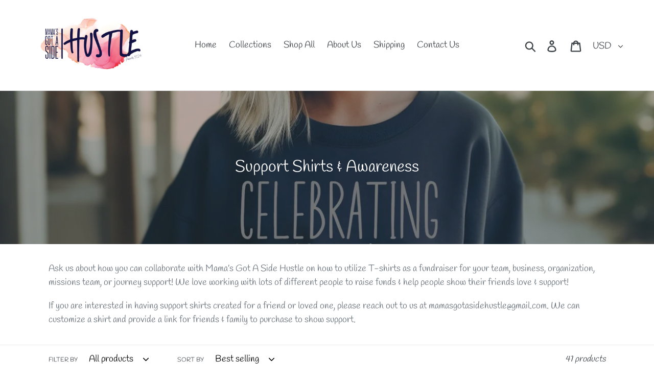

--- FILE ---
content_type: text/html; charset=utf-8
request_url: https://mamasgotasidehustleshop.com/collections/fundraiser-shirts
body_size: 68147
content:
<!doctype html>
<html class="no-js" lang="en">
<head>
  <meta charset="utf-8">
  <meta http-equiv="X-UA-Compatible" content="IE=edge,chrome=1">
  <meta name="viewport" content="width=device-width,initial-scale=1">
  <meta name="theme-color" content="#557b97">
  <link rel="canonical" href="https://mamasgotasidehustleshop.com/collections/fundraiser-shirts"><link rel="shortcut icon" href="//mamasgotasidehustleshop.com/cdn/shop/files/Mama_s_Got_A_Side_Hustle_Logo_32x32.png?v=1613550881" type="image/png"><title>Support Shirts &amp; Awareness
&ndash; Mama’s Got A Side Hustle</title><meta name="description" content="Ask us about how you can collaborate with Mama’s Got A Side Hustle on how to utilize T-shirts as a fundraiser for your team, business, organization, missions team, or journey support! We love working with lots of different people to raise funds &amp;amp; help people show their friends love &amp;amp; support!  If you are intere"><!-- /snippets/social-meta-tags.liquid -->




<meta property="og:site_name" content="Mama’s Got A Side Hustle">
<meta property="og:url" content="https://mamasgotasidehustleshop.com/collections/fundraiser-shirts">
<meta property="og:title" content="Support Shirts & Awareness">
<meta property="og:type" content="product.group">
<meta property="og:description" content="Ask us about how you can collaborate with Mama’s Got A Side Hustle on how to utilize T-shirts as a fundraiser for your team, business, organization, missions team, or journey support! We love working with lots of different people to raise funds &amp;amp; help people show their friends love &amp;amp; support!  If you are intere">

<meta property="og:image" content="http://mamasgotasidehustleshop.com/cdn/shop/collections/image_345adabe-a492-4d4f-b7fc-bee59a6c2e8d_1200x1200.jpg?v=1716691240">
<meta property="og:image:secure_url" content="https://mamasgotasidehustleshop.com/cdn/shop/collections/image_345adabe-a492-4d4f-b7fc-bee59a6c2e8d_1200x1200.jpg?v=1716691240">


  <meta name="twitter:site" content="@Mama's Got A Side Hustle">

<meta name="twitter:card" content="summary_large_image">
<meta name="twitter:title" content="Support Shirts & Awareness">
<meta name="twitter:description" content="Ask us about how you can collaborate with Mama’s Got A Side Hustle on how to utilize T-shirts as a fundraiser for your team, business, organization, missions team, or journey support! We love working with lots of different people to raise funds &amp;amp; help people show their friends love &amp;amp; support!  If you are intere">


  <link href="//mamasgotasidehustleshop.com/cdn/shop/t/6/assets/theme.scss.css?v=38665263822877667341759333982" rel="stylesheet" type="text/css" media="all" />

  <script>
    var theme = {
      breakpoints: {
        medium: 750,
        large: 990,
        widescreen: 1400
      },
      strings: {
        addToCart: "Add to cart",
        soldOut: "Sold out",
        unavailable: "Unavailable",
        regularPrice: "Regular price",
        salePrice: "Sale price",
        sale: "Sale",
        showMore: "Show More",
        showLess: "Show Less",
        addressError: "Error looking up that address",
        addressNoResults: "No results for that address",
        addressQueryLimit: "You have exceeded the Google API usage limit. Consider upgrading to a \u003ca href=\"https:\/\/developers.google.com\/maps\/premium\/usage-limits\"\u003ePremium Plan\u003c\/a\u003e.",
        authError: "There was a problem authenticating your Google Maps account.",
        newWindow: "Opens in a new window.",
        external: "Opens external website.",
        newWindowExternal: "Opens external website in a new window.",
        removeLabel: "Remove [product]",
        update: "Update",
        quantity: "Quantity",
        discountedTotal: "Discounted total",
        regularTotal: "Regular total",
        priceColumn: "See Price column for discount details.",
        quantityMinimumMessage: "Quantity must be 1 or more",
        cartError: "There was an error while updating your cart. Please try again.",
        removedItemMessage: "Removed \u003cspan class=\"cart__removed-product-details\"\u003e([quantity]) [link]\u003c\/span\u003e from your cart.",
        unitPrice: "Unit price",
        unitPriceSeparator: "per",
        oneCartCount: "1 item",
        otherCartCount: "[count] items",
        quantityLabel: "Quantity: [count]"
      },
      moneyFormat: "${{amount}}",
      moneyFormatWithCurrency: "${{amount}} USD"
    }

    document.documentElement.className = document.documentElement.className.replace('no-js', 'js');
  </script><script src="//mamasgotasidehustleshop.com/cdn/shop/t/6/assets/lazysizes.js?v=94224023136283657951721523532" async="async"></script>
  <script src="//mamasgotasidehustleshop.com/cdn/shop/t/6/assets/vendor.js?v=12001839194546984181721523533" defer="defer"></script>
  <script src="//mamasgotasidehustleshop.com/cdn/shop/t/6/assets/theme.js?v=77617252079798594541721523532" defer="defer"></script>

  <script>window.performance && window.performance.mark && window.performance.mark('shopify.content_for_header.start');</script><meta name="google-site-verification" content="nS_THGf2z-H4tcto_WEQpx1k0VKrv0HRcbx0Pgl1mlc">
<meta name="facebook-domain-verification" content="6pjc4owhy6bsf4t8gd0hqb7ehykjiu">
<meta name="facebook-domain-verification" content="19cuwd6yblk1paoathueonrxkagha8">
<meta id="shopify-digital-wallet" name="shopify-digital-wallet" content="/26192478267/digital_wallets/dialog">
<meta name="shopify-checkout-api-token" content="809db391e00786c09e9a9798afce8509">
<meta id="in-context-paypal-metadata" data-shop-id="26192478267" data-venmo-supported="false" data-environment="production" data-locale="en_US" data-paypal-v4="true" data-currency="USD">
<link rel="alternate" type="application/atom+xml" title="Feed" href="/collections/fundraiser-shirts.atom" />
<link rel="next" href="/collections/fundraiser-shirts?page=2">
<link rel="alternate" type="application/json+oembed" href="https://mamasgotasidehustleshop.com/collections/fundraiser-shirts.oembed">
<script async="async" src="/checkouts/internal/preloads.js?locale=en-US"></script>
<link rel="preconnect" href="https://shop.app" crossorigin="anonymous">
<script async="async" src="https://shop.app/checkouts/internal/preloads.js?locale=en-US&shop_id=26192478267" crossorigin="anonymous"></script>
<script id="apple-pay-shop-capabilities" type="application/json">{"shopId":26192478267,"countryCode":"US","currencyCode":"USD","merchantCapabilities":["supports3DS"],"merchantId":"gid:\/\/shopify\/Shop\/26192478267","merchantName":"Mama’s Got A Side Hustle","requiredBillingContactFields":["postalAddress","email"],"requiredShippingContactFields":["postalAddress","email"],"shippingType":"shipping","supportedNetworks":["visa","masterCard","amex","discover","elo","jcb"],"total":{"type":"pending","label":"Mama’s Got A Side Hustle","amount":"1.00"},"shopifyPaymentsEnabled":true,"supportsSubscriptions":true}</script>
<script id="shopify-features" type="application/json">{"accessToken":"809db391e00786c09e9a9798afce8509","betas":["rich-media-storefront-analytics"],"domain":"mamasgotasidehustleshop.com","predictiveSearch":true,"shopId":26192478267,"locale":"en"}</script>
<script>var Shopify = Shopify || {};
Shopify.shop = "mama-s-got-a-side-hustle.myshopify.com";
Shopify.locale = "en";
Shopify.currency = {"active":"USD","rate":"1.0"};
Shopify.country = "US";
Shopify.theme = {"name":"Debut with Installments message","id":145055809700,"schema_name":"Debut","schema_version":"14.5.0","theme_store_id":796,"role":"main"};
Shopify.theme.handle = "null";
Shopify.theme.style = {"id":null,"handle":null};
Shopify.cdnHost = "mamasgotasidehustleshop.com/cdn";
Shopify.routes = Shopify.routes || {};
Shopify.routes.root = "/";</script>
<script type="module">!function(o){(o.Shopify=o.Shopify||{}).modules=!0}(window);</script>
<script>!function(o){function n(){var o=[];function n(){o.push(Array.prototype.slice.apply(arguments))}return n.q=o,n}var t=o.Shopify=o.Shopify||{};t.loadFeatures=n(),t.autoloadFeatures=n()}(window);</script>
<script>
  window.ShopifyPay = window.ShopifyPay || {};
  window.ShopifyPay.apiHost = "shop.app\/pay";
  window.ShopifyPay.redirectState = null;
</script>
<script id="shop-js-analytics" type="application/json">{"pageType":"collection"}</script>
<script defer="defer" async type="module" src="//mamasgotasidehustleshop.com/cdn/shopifycloud/shop-js/modules/v2/client.init-shop-cart-sync_BdyHc3Nr.en.esm.js"></script>
<script defer="defer" async type="module" src="//mamasgotasidehustleshop.com/cdn/shopifycloud/shop-js/modules/v2/chunk.common_Daul8nwZ.esm.js"></script>
<script type="module">
  await import("//mamasgotasidehustleshop.com/cdn/shopifycloud/shop-js/modules/v2/client.init-shop-cart-sync_BdyHc3Nr.en.esm.js");
await import("//mamasgotasidehustleshop.com/cdn/shopifycloud/shop-js/modules/v2/chunk.common_Daul8nwZ.esm.js");

  window.Shopify.SignInWithShop?.initShopCartSync?.({"fedCMEnabled":true,"windoidEnabled":true});

</script>
<script>
  window.Shopify = window.Shopify || {};
  if (!window.Shopify.featureAssets) window.Shopify.featureAssets = {};
  window.Shopify.featureAssets['shop-js'] = {"shop-cart-sync":["modules/v2/client.shop-cart-sync_QYOiDySF.en.esm.js","modules/v2/chunk.common_Daul8nwZ.esm.js"],"init-fed-cm":["modules/v2/client.init-fed-cm_DchLp9rc.en.esm.js","modules/v2/chunk.common_Daul8nwZ.esm.js"],"shop-button":["modules/v2/client.shop-button_OV7bAJc5.en.esm.js","modules/v2/chunk.common_Daul8nwZ.esm.js"],"init-windoid":["modules/v2/client.init-windoid_DwxFKQ8e.en.esm.js","modules/v2/chunk.common_Daul8nwZ.esm.js"],"shop-cash-offers":["modules/v2/client.shop-cash-offers_DWtL6Bq3.en.esm.js","modules/v2/chunk.common_Daul8nwZ.esm.js","modules/v2/chunk.modal_CQq8HTM6.esm.js"],"shop-toast-manager":["modules/v2/client.shop-toast-manager_CX9r1SjA.en.esm.js","modules/v2/chunk.common_Daul8nwZ.esm.js"],"init-shop-email-lookup-coordinator":["modules/v2/client.init-shop-email-lookup-coordinator_UhKnw74l.en.esm.js","modules/v2/chunk.common_Daul8nwZ.esm.js"],"pay-button":["modules/v2/client.pay-button_DzxNnLDY.en.esm.js","modules/v2/chunk.common_Daul8nwZ.esm.js"],"avatar":["modules/v2/client.avatar_BTnouDA3.en.esm.js"],"init-shop-cart-sync":["modules/v2/client.init-shop-cart-sync_BdyHc3Nr.en.esm.js","modules/v2/chunk.common_Daul8nwZ.esm.js"],"shop-login-button":["modules/v2/client.shop-login-button_D8B466_1.en.esm.js","modules/v2/chunk.common_Daul8nwZ.esm.js","modules/v2/chunk.modal_CQq8HTM6.esm.js"],"init-customer-accounts-sign-up":["modules/v2/client.init-customer-accounts-sign-up_C8fpPm4i.en.esm.js","modules/v2/client.shop-login-button_D8B466_1.en.esm.js","modules/v2/chunk.common_Daul8nwZ.esm.js","modules/v2/chunk.modal_CQq8HTM6.esm.js"],"init-shop-for-new-customer-accounts":["modules/v2/client.init-shop-for-new-customer-accounts_CVTO0Ztu.en.esm.js","modules/v2/client.shop-login-button_D8B466_1.en.esm.js","modules/v2/chunk.common_Daul8nwZ.esm.js","modules/v2/chunk.modal_CQq8HTM6.esm.js"],"init-customer-accounts":["modules/v2/client.init-customer-accounts_dRgKMfrE.en.esm.js","modules/v2/client.shop-login-button_D8B466_1.en.esm.js","modules/v2/chunk.common_Daul8nwZ.esm.js","modules/v2/chunk.modal_CQq8HTM6.esm.js"],"shop-follow-button":["modules/v2/client.shop-follow-button_CkZpjEct.en.esm.js","modules/v2/chunk.common_Daul8nwZ.esm.js","modules/v2/chunk.modal_CQq8HTM6.esm.js"],"lead-capture":["modules/v2/client.lead-capture_BntHBhfp.en.esm.js","modules/v2/chunk.common_Daul8nwZ.esm.js","modules/v2/chunk.modal_CQq8HTM6.esm.js"],"checkout-modal":["modules/v2/client.checkout-modal_CfxcYbTm.en.esm.js","modules/v2/chunk.common_Daul8nwZ.esm.js","modules/v2/chunk.modal_CQq8HTM6.esm.js"],"shop-login":["modules/v2/client.shop-login_Da4GZ2H6.en.esm.js","modules/v2/chunk.common_Daul8nwZ.esm.js","modules/v2/chunk.modal_CQq8HTM6.esm.js"],"payment-terms":["modules/v2/client.payment-terms_MV4M3zvL.en.esm.js","modules/v2/chunk.common_Daul8nwZ.esm.js","modules/v2/chunk.modal_CQq8HTM6.esm.js"]};
</script>
<script id="__st">var __st={"a":26192478267,"offset":-18000,"reqid":"7a9b421c-616a-4d4d-8aee-e56016c5c7dc-1769004663","pageurl":"mamasgotasidehustleshop.com\/collections\/fundraiser-shirts","u":"532103290fdd","p":"collection","rtyp":"collection","rid":160991838267};</script>
<script>window.ShopifyPaypalV4VisibilityTracking = true;</script>
<script id="captcha-bootstrap">!function(){'use strict';const t='contact',e='account',n='new_comment',o=[[t,t],['blogs',n],['comments',n],[t,'customer']],c=[[e,'customer_login'],[e,'guest_login'],[e,'recover_customer_password'],[e,'create_customer']],r=t=>t.map((([t,e])=>`form[action*='/${t}']:not([data-nocaptcha='true']) input[name='form_type'][value='${e}']`)).join(','),a=t=>()=>t?[...document.querySelectorAll(t)].map((t=>t.form)):[];function s(){const t=[...o],e=r(t);return a(e)}const i='password',u='form_key',d=['recaptcha-v3-token','g-recaptcha-response','h-captcha-response',i],f=()=>{try{return window.sessionStorage}catch{return}},m='__shopify_v',_=t=>t.elements[u];function p(t,e,n=!1){try{const o=window.sessionStorage,c=JSON.parse(o.getItem(e)),{data:r}=function(t){const{data:e,action:n}=t;return t[m]||n?{data:e,action:n}:{data:t,action:n}}(c);for(const[e,n]of Object.entries(r))t.elements[e]&&(t.elements[e].value=n);n&&o.removeItem(e)}catch(o){console.error('form repopulation failed',{error:o})}}const l='form_type',E='cptcha';function T(t){t.dataset[E]=!0}const w=window,h=w.document,L='Shopify',v='ce_forms',y='captcha';let A=!1;((t,e)=>{const n=(g='f06e6c50-85a8-45c8-87d0-21a2b65856fe',I='https://cdn.shopify.com/shopifycloud/storefront-forms-hcaptcha/ce_storefront_forms_captcha_hcaptcha.v1.5.2.iife.js',D={infoText:'Protected by hCaptcha',privacyText:'Privacy',termsText:'Terms'},(t,e,n)=>{const o=w[L][v],c=o.bindForm;if(c)return c(t,g,e,D).then(n);var r;o.q.push([[t,g,e,D],n]),r=I,A||(h.body.append(Object.assign(h.createElement('script'),{id:'captcha-provider',async:!0,src:r})),A=!0)});var g,I,D;w[L]=w[L]||{},w[L][v]=w[L][v]||{},w[L][v].q=[],w[L][y]=w[L][y]||{},w[L][y].protect=function(t,e){n(t,void 0,e),T(t)},Object.freeze(w[L][y]),function(t,e,n,w,h,L){const[v,y,A,g]=function(t,e,n){const i=e?o:[],u=t?c:[],d=[...i,...u],f=r(d),m=r(i),_=r(d.filter((([t,e])=>n.includes(e))));return[a(f),a(m),a(_),s()]}(w,h,L),I=t=>{const e=t.target;return e instanceof HTMLFormElement?e:e&&e.form},D=t=>v().includes(t);t.addEventListener('submit',(t=>{const e=I(t);if(!e)return;const n=D(e)&&!e.dataset.hcaptchaBound&&!e.dataset.recaptchaBound,o=_(e),c=g().includes(e)&&(!o||!o.value);(n||c)&&t.preventDefault(),c&&!n&&(function(t){try{if(!f())return;!function(t){const e=f();if(!e)return;const n=_(t);if(!n)return;const o=n.value;o&&e.removeItem(o)}(t);const e=Array.from(Array(32),(()=>Math.random().toString(36)[2])).join('');!function(t,e){_(t)||t.append(Object.assign(document.createElement('input'),{type:'hidden',name:u})),t.elements[u].value=e}(t,e),function(t,e){const n=f();if(!n)return;const o=[...t.querySelectorAll(`input[type='${i}']`)].map((({name:t})=>t)),c=[...d,...o],r={};for(const[a,s]of new FormData(t).entries())c.includes(a)||(r[a]=s);n.setItem(e,JSON.stringify({[m]:1,action:t.action,data:r}))}(t,e)}catch(e){console.error('failed to persist form',e)}}(e),e.submit())}));const S=(t,e)=>{t&&!t.dataset[E]&&(n(t,e.some((e=>e===t))),T(t))};for(const o of['focusin','change'])t.addEventListener(o,(t=>{const e=I(t);D(e)&&S(e,y())}));const B=e.get('form_key'),M=e.get(l),P=B&&M;t.addEventListener('DOMContentLoaded',(()=>{const t=y();if(P)for(const e of t)e.elements[l].value===M&&p(e,B);[...new Set([...A(),...v().filter((t=>'true'===t.dataset.shopifyCaptcha))])].forEach((e=>S(e,t)))}))}(h,new URLSearchParams(w.location.search),n,t,e,['guest_login'])})(!0,!0)}();</script>
<script integrity="sha256-4kQ18oKyAcykRKYeNunJcIwy7WH5gtpwJnB7kiuLZ1E=" data-source-attribution="shopify.loadfeatures" defer="defer" src="//mamasgotasidehustleshop.com/cdn/shopifycloud/storefront/assets/storefront/load_feature-a0a9edcb.js" crossorigin="anonymous"></script>
<script crossorigin="anonymous" defer="defer" src="//mamasgotasidehustleshop.com/cdn/shopifycloud/storefront/assets/shopify_pay/storefront-65b4c6d7.js?v=20250812"></script>
<script data-source-attribution="shopify.dynamic_checkout.dynamic.init">var Shopify=Shopify||{};Shopify.PaymentButton=Shopify.PaymentButton||{isStorefrontPortableWallets:!0,init:function(){window.Shopify.PaymentButton.init=function(){};var t=document.createElement("script");t.src="https://mamasgotasidehustleshop.com/cdn/shopifycloud/portable-wallets/latest/portable-wallets.en.js",t.type="module",document.head.appendChild(t)}};
</script>
<script data-source-attribution="shopify.dynamic_checkout.buyer_consent">
  function portableWalletsHideBuyerConsent(e){var t=document.getElementById("shopify-buyer-consent"),n=document.getElementById("shopify-subscription-policy-button");t&&n&&(t.classList.add("hidden"),t.setAttribute("aria-hidden","true"),n.removeEventListener("click",e))}function portableWalletsShowBuyerConsent(e){var t=document.getElementById("shopify-buyer-consent"),n=document.getElementById("shopify-subscription-policy-button");t&&n&&(t.classList.remove("hidden"),t.removeAttribute("aria-hidden"),n.addEventListener("click",e))}window.Shopify?.PaymentButton&&(window.Shopify.PaymentButton.hideBuyerConsent=portableWalletsHideBuyerConsent,window.Shopify.PaymentButton.showBuyerConsent=portableWalletsShowBuyerConsent);
</script>
<script data-source-attribution="shopify.dynamic_checkout.cart.bootstrap">document.addEventListener("DOMContentLoaded",(function(){function t(){return document.querySelector("shopify-accelerated-checkout-cart, shopify-accelerated-checkout")}if(t())Shopify.PaymentButton.init();else{new MutationObserver((function(e,n){t()&&(Shopify.PaymentButton.init(),n.disconnect())})).observe(document.body,{childList:!0,subtree:!0})}}));
</script>
<script id='scb4127' type='text/javascript' async='' src='https://mamasgotasidehustleshop.com/cdn/shopifycloud/privacy-banner/storefront-banner.js'></script><link id="shopify-accelerated-checkout-styles" rel="stylesheet" media="screen" href="https://mamasgotasidehustleshop.com/cdn/shopifycloud/portable-wallets/latest/accelerated-checkout-backwards-compat.css" crossorigin="anonymous">
<style id="shopify-accelerated-checkout-cart">
        #shopify-buyer-consent {
  margin-top: 1em;
  display: inline-block;
  width: 100%;
}

#shopify-buyer-consent.hidden {
  display: none;
}

#shopify-subscription-policy-button {
  background: none;
  border: none;
  padding: 0;
  text-decoration: underline;
  font-size: inherit;
  cursor: pointer;
}

#shopify-subscription-policy-button::before {
  box-shadow: none;
}

      </style>

<script>window.performance && window.performance.mark && window.performance.mark('shopify.content_for_header.end');</script>
<script>window.is_hulkpo_installed=true</script><link href="https://monorail-edge.shopifysvc.com" rel="dns-prefetch">
<script>(function(){if ("sendBeacon" in navigator && "performance" in window) {try {var session_token_from_headers = performance.getEntriesByType('navigation')[0].serverTiming.find(x => x.name == '_s').description;} catch {var session_token_from_headers = undefined;}var session_cookie_matches = document.cookie.match(/_shopify_s=([^;]*)/);var session_token_from_cookie = session_cookie_matches && session_cookie_matches.length === 2 ? session_cookie_matches[1] : "";var session_token = session_token_from_headers || session_token_from_cookie || "";function handle_abandonment_event(e) {var entries = performance.getEntries().filter(function(entry) {return /monorail-edge.shopifysvc.com/.test(entry.name);});if (!window.abandonment_tracked && entries.length === 0) {window.abandonment_tracked = true;var currentMs = Date.now();var navigation_start = performance.timing.navigationStart;var payload = {shop_id: 26192478267,url: window.location.href,navigation_start,duration: currentMs - navigation_start,session_token,page_type: "collection"};window.navigator.sendBeacon("https://monorail-edge.shopifysvc.com/v1/produce", JSON.stringify({schema_id: "online_store_buyer_site_abandonment/1.1",payload: payload,metadata: {event_created_at_ms: currentMs,event_sent_at_ms: currentMs}}));}}window.addEventListener('pagehide', handle_abandonment_event);}}());</script>
<script id="web-pixels-manager-setup">(function e(e,d,r,n,o){if(void 0===o&&(o={}),!Boolean(null===(a=null===(i=window.Shopify)||void 0===i?void 0:i.analytics)||void 0===a?void 0:a.replayQueue)){var i,a;window.Shopify=window.Shopify||{};var t=window.Shopify;t.analytics=t.analytics||{};var s=t.analytics;s.replayQueue=[],s.publish=function(e,d,r){return s.replayQueue.push([e,d,r]),!0};try{self.performance.mark("wpm:start")}catch(e){}var l=function(){var e={modern:/Edge?\/(1{2}[4-9]|1[2-9]\d|[2-9]\d{2}|\d{4,})\.\d+(\.\d+|)|Firefox\/(1{2}[4-9]|1[2-9]\d|[2-9]\d{2}|\d{4,})\.\d+(\.\d+|)|Chrom(ium|e)\/(9{2}|\d{3,})\.\d+(\.\d+|)|(Maci|X1{2}).+ Version\/(15\.\d+|(1[6-9]|[2-9]\d|\d{3,})\.\d+)([,.]\d+|)( \(\w+\)|)( Mobile\/\w+|) Safari\/|Chrome.+OPR\/(9{2}|\d{3,})\.\d+\.\d+|(CPU[ +]OS|iPhone[ +]OS|CPU[ +]iPhone|CPU IPhone OS|CPU iPad OS)[ +]+(15[._]\d+|(1[6-9]|[2-9]\d|\d{3,})[._]\d+)([._]\d+|)|Android:?[ /-](13[3-9]|1[4-9]\d|[2-9]\d{2}|\d{4,})(\.\d+|)(\.\d+|)|Android.+Firefox\/(13[5-9]|1[4-9]\d|[2-9]\d{2}|\d{4,})\.\d+(\.\d+|)|Android.+Chrom(ium|e)\/(13[3-9]|1[4-9]\d|[2-9]\d{2}|\d{4,})\.\d+(\.\d+|)|SamsungBrowser\/([2-9]\d|\d{3,})\.\d+/,legacy:/Edge?\/(1[6-9]|[2-9]\d|\d{3,})\.\d+(\.\d+|)|Firefox\/(5[4-9]|[6-9]\d|\d{3,})\.\d+(\.\d+|)|Chrom(ium|e)\/(5[1-9]|[6-9]\d|\d{3,})\.\d+(\.\d+|)([\d.]+$|.*Safari\/(?![\d.]+ Edge\/[\d.]+$))|(Maci|X1{2}).+ Version\/(10\.\d+|(1[1-9]|[2-9]\d|\d{3,})\.\d+)([,.]\d+|)( \(\w+\)|)( Mobile\/\w+|) Safari\/|Chrome.+OPR\/(3[89]|[4-9]\d|\d{3,})\.\d+\.\d+|(CPU[ +]OS|iPhone[ +]OS|CPU[ +]iPhone|CPU IPhone OS|CPU iPad OS)[ +]+(10[._]\d+|(1[1-9]|[2-9]\d|\d{3,})[._]\d+)([._]\d+|)|Android:?[ /-](13[3-9]|1[4-9]\d|[2-9]\d{2}|\d{4,})(\.\d+|)(\.\d+|)|Mobile Safari.+OPR\/([89]\d|\d{3,})\.\d+\.\d+|Android.+Firefox\/(13[5-9]|1[4-9]\d|[2-9]\d{2}|\d{4,})\.\d+(\.\d+|)|Android.+Chrom(ium|e)\/(13[3-9]|1[4-9]\d|[2-9]\d{2}|\d{4,})\.\d+(\.\d+|)|Android.+(UC? ?Browser|UCWEB|U3)[ /]?(15\.([5-9]|\d{2,})|(1[6-9]|[2-9]\d|\d{3,})\.\d+)\.\d+|SamsungBrowser\/(5\.\d+|([6-9]|\d{2,})\.\d+)|Android.+MQ{2}Browser\/(14(\.(9|\d{2,})|)|(1[5-9]|[2-9]\d|\d{3,})(\.\d+|))(\.\d+|)|K[Aa][Ii]OS\/(3\.\d+|([4-9]|\d{2,})\.\d+)(\.\d+|)/},d=e.modern,r=e.legacy,n=navigator.userAgent;return n.match(d)?"modern":n.match(r)?"legacy":"unknown"}(),u="modern"===l?"modern":"legacy",c=(null!=n?n:{modern:"",legacy:""})[u],f=function(e){return[e.baseUrl,"/wpm","/b",e.hashVersion,"modern"===e.buildTarget?"m":"l",".js"].join("")}({baseUrl:d,hashVersion:r,buildTarget:u}),m=function(e){var d=e.version,r=e.bundleTarget,n=e.surface,o=e.pageUrl,i=e.monorailEndpoint;return{emit:function(e){var a=e.status,t=e.errorMsg,s=(new Date).getTime(),l=JSON.stringify({metadata:{event_sent_at_ms:s},events:[{schema_id:"web_pixels_manager_load/3.1",payload:{version:d,bundle_target:r,page_url:o,status:a,surface:n,error_msg:t},metadata:{event_created_at_ms:s}}]});if(!i)return console&&console.warn&&console.warn("[Web Pixels Manager] No Monorail endpoint provided, skipping logging."),!1;try{return self.navigator.sendBeacon.bind(self.navigator)(i,l)}catch(e){}var u=new XMLHttpRequest;try{return u.open("POST",i,!0),u.setRequestHeader("Content-Type","text/plain"),u.send(l),!0}catch(e){return console&&console.warn&&console.warn("[Web Pixels Manager] Got an unhandled error while logging to Monorail."),!1}}}}({version:r,bundleTarget:l,surface:e.surface,pageUrl:self.location.href,monorailEndpoint:e.monorailEndpoint});try{o.browserTarget=l,function(e){var d=e.src,r=e.async,n=void 0===r||r,o=e.onload,i=e.onerror,a=e.sri,t=e.scriptDataAttributes,s=void 0===t?{}:t,l=document.createElement("script"),u=document.querySelector("head"),c=document.querySelector("body");if(l.async=n,l.src=d,a&&(l.integrity=a,l.crossOrigin="anonymous"),s)for(var f in s)if(Object.prototype.hasOwnProperty.call(s,f))try{l.dataset[f]=s[f]}catch(e){}if(o&&l.addEventListener("load",o),i&&l.addEventListener("error",i),u)u.appendChild(l);else{if(!c)throw new Error("Did not find a head or body element to append the script");c.appendChild(l)}}({src:f,async:!0,onload:function(){if(!function(){var e,d;return Boolean(null===(d=null===(e=window.Shopify)||void 0===e?void 0:e.analytics)||void 0===d?void 0:d.initialized)}()){var d=window.webPixelsManager.init(e)||void 0;if(d){var r=window.Shopify.analytics;r.replayQueue.forEach((function(e){var r=e[0],n=e[1],o=e[2];d.publishCustomEvent(r,n,o)})),r.replayQueue=[],r.publish=d.publishCustomEvent,r.visitor=d.visitor,r.initialized=!0}}},onerror:function(){return m.emit({status:"failed",errorMsg:"".concat(f," has failed to load")})},sri:function(e){var d=/^sha384-[A-Za-z0-9+/=]+$/;return"string"==typeof e&&d.test(e)}(c)?c:"",scriptDataAttributes:o}),m.emit({status:"loading"})}catch(e){m.emit({status:"failed",errorMsg:(null==e?void 0:e.message)||"Unknown error"})}}})({shopId: 26192478267,storefrontBaseUrl: "https://mamasgotasidehustleshop.com",extensionsBaseUrl: "https://extensions.shopifycdn.com/cdn/shopifycloud/web-pixels-manager",monorailEndpoint: "https://monorail-edge.shopifysvc.com/unstable/produce_batch",surface: "storefront-renderer",enabledBetaFlags: ["2dca8a86"],webPixelsConfigList: [{"id":"658669732","configuration":"{\"config\":\"{\\\"google_tag_ids\\\":[\\\"AW-10799269246\\\",\\\"GT-WB2F2K9\\\"],\\\"target_country\\\":\\\"US\\\",\\\"gtag_events\\\":[{\\\"type\\\":\\\"search\\\",\\\"action_label\\\":\\\"AW-10799269246\\\/Q-faCOPxjLcYEP6Kv50o\\\"},{\\\"type\\\":\\\"begin_checkout\\\",\\\"action_label\\\":\\\"AW-10799269246\\\/wP1BCOnxjLcYEP6Kv50o\\\"},{\\\"type\\\":\\\"view_item\\\",\\\"action_label\\\":[\\\"AW-10799269246\\\/A8RHCODxjLcYEP6Kv50o\\\",\\\"MC-SPZ2DCY9B2\\\"]},{\\\"type\\\":\\\"purchase\\\",\\\"action_label\\\":[\\\"AW-10799269246\\\/FMuLCNrxjLcYEP6Kv50o\\\",\\\"MC-SPZ2DCY9B2\\\"]},{\\\"type\\\":\\\"page_view\\\",\\\"action_label\\\":[\\\"AW-10799269246\\\/RaiUCN3xjLcYEP6Kv50o\\\",\\\"MC-SPZ2DCY9B2\\\"]},{\\\"type\\\":\\\"add_payment_info\\\",\\\"action_label\\\":\\\"AW-10799269246\\\/wnsgCOzxjLcYEP6Kv50o\\\"},{\\\"type\\\":\\\"add_to_cart\\\",\\\"action_label\\\":\\\"AW-10799269246\\\/Uu_gCObxjLcYEP6Kv50o\\\"}],\\\"enable_monitoring_mode\\\":false}\"}","eventPayloadVersion":"v1","runtimeContext":"OPEN","scriptVersion":"b2a88bafab3e21179ed38636efcd8a93","type":"APP","apiClientId":1780363,"privacyPurposes":[],"dataSharingAdjustments":{"protectedCustomerApprovalScopes":["read_customer_address","read_customer_email","read_customer_name","read_customer_personal_data","read_customer_phone"]}},{"id":"248086692","configuration":"{\"pixel_id\":\"553622358671073\",\"pixel_type\":\"facebook_pixel\",\"metaapp_system_user_token\":\"-\"}","eventPayloadVersion":"v1","runtimeContext":"OPEN","scriptVersion":"ca16bc87fe92b6042fbaa3acc2fbdaa6","type":"APP","apiClientId":2329312,"privacyPurposes":["ANALYTICS","MARKETING","SALE_OF_DATA"],"dataSharingAdjustments":{"protectedCustomerApprovalScopes":["read_customer_address","read_customer_email","read_customer_name","read_customer_personal_data","read_customer_phone"]}},{"id":"75858084","configuration":"{\"tagID\":\"2612546877339\"}","eventPayloadVersion":"v1","runtimeContext":"STRICT","scriptVersion":"18031546ee651571ed29edbe71a3550b","type":"APP","apiClientId":3009811,"privacyPurposes":["ANALYTICS","MARKETING","SALE_OF_DATA"],"dataSharingAdjustments":{"protectedCustomerApprovalScopes":["read_customer_address","read_customer_email","read_customer_name","read_customer_personal_data","read_customer_phone"]}},{"id":"shopify-app-pixel","configuration":"{}","eventPayloadVersion":"v1","runtimeContext":"STRICT","scriptVersion":"0450","apiClientId":"shopify-pixel","type":"APP","privacyPurposes":["ANALYTICS","MARKETING"]},{"id":"shopify-custom-pixel","eventPayloadVersion":"v1","runtimeContext":"LAX","scriptVersion":"0450","apiClientId":"shopify-pixel","type":"CUSTOM","privacyPurposes":["ANALYTICS","MARKETING"]}],isMerchantRequest: false,initData: {"shop":{"name":"Mama’s Got A Side Hustle","paymentSettings":{"currencyCode":"USD"},"myshopifyDomain":"mama-s-got-a-side-hustle.myshopify.com","countryCode":"US","storefrontUrl":"https:\/\/mamasgotasidehustleshop.com"},"customer":null,"cart":null,"checkout":null,"productVariants":[],"purchasingCompany":null},},"https://mamasgotasidehustleshop.com/cdn","fcfee988w5aeb613cpc8e4bc33m6693e112",{"modern":"","legacy":""},{"shopId":"26192478267","storefrontBaseUrl":"https:\/\/mamasgotasidehustleshop.com","extensionBaseUrl":"https:\/\/extensions.shopifycdn.com\/cdn\/shopifycloud\/web-pixels-manager","surface":"storefront-renderer","enabledBetaFlags":"[\"2dca8a86\"]","isMerchantRequest":"false","hashVersion":"fcfee988w5aeb613cpc8e4bc33m6693e112","publish":"custom","events":"[[\"page_viewed\",{}],[\"collection_viewed\",{\"collection\":{\"id\":\"160991838267\",\"title\":\"Support Shirts \u0026 Awareness\",\"productVariants\":[{\"price\":{\"amount\":25.0,\"currencyCode\":\"USD\"},\"product\":{\"title\":\"Celebrating Small Victories Praying for Big Miracles #CindyStrong\",\"vendor\":\"Mama’s Got A Side Hustle\",\"id\":\"8207513551012\",\"untranslatedTitle\":\"Celebrating Small Victories Praying for Big Miracles #CindyStrong\",\"url\":\"\/products\/cindystrong\",\"type\":\"Shirts \u0026 Tops\"},\"id\":\"44472076927140\",\"image\":{\"src\":\"\/\/mamasgotasidehustleshop.com\/cdn\/shop\/files\/CelebratingSmallVictoriesPrayingForBigMiracles_CindyStrongMock-UpNavyTank.png?v=1686627228\"},\"sku\":\"\",\"title\":\"Navy Blue \/ Tank \/ Adult Sm\",\"untranslatedTitle\":\"Navy Blue \/ Tank \/ Adult Sm\"},{\"price\":{\"amount\":25.0,\"currencyCode\":\"USD\"},\"product\":{\"title\":\"Team Davis Support Squad\",\"vendor\":\"Mama’s Got A Side Hustle\",\"id\":\"7302127812772\",\"untranslatedTitle\":\"Team Davis Support Squad\",\"url\":\"\/products\/team-davis-support-squad\",\"type\":\"Shirts \u0026 Tops\"},\"id\":\"42159914778788\",\"image\":{\"src\":\"\/\/mamasgotasidehustleshop.com\/cdn\/shop\/products\/BreastCancerSupportSquadTeamDavisMock-UpWhite.png?v=1651947362\"},\"sku\":null,\"title\":\"Adult XS \/ Short Sleeve \/ White\",\"untranslatedTitle\":\"Adult XS \/ Short Sleeve \/ White\"},{\"price\":{\"amount\":40.0,\"currencyCode\":\"USD\"},\"product\":{\"title\":\"Biley Brave Support Squad\",\"vendor\":\"Mama’s Got A Side Hustle\",\"id\":\"8330728997028\",\"untranslatedTitle\":\"Biley Brave Support Squad\",\"url\":\"\/products\/biley-brave-support-squad\",\"type\":\"Shirts \u0026 Tops\"},\"id\":\"44822366847140\",\"image\":{\"src\":\"\/\/mamasgotasidehustleshop.com\/cdn\/shop\/files\/BrileyBrave-WhiteHoodieMock.png?v=1701662537\"},\"sku\":\"\",\"title\":\"White \/ Hoodie \/ Adult Sm\",\"untranslatedTitle\":\"White \/ Hoodie \/ Adult Sm\"},{\"price\":{\"amount\":25.0,\"currencyCode\":\"USD\"},\"product\":{\"title\":\"Team Natalie Psalm 63:7\",\"vendor\":\"Mama’s Got A Side Hustle\",\"id\":\"4632614666299\",\"untranslatedTitle\":\"Team Natalie Psalm 63:7\",\"url\":\"\/products\/team-natalie-psalm-63-7\",\"type\":\"\"},\"id\":\"32641670250555\",\"image\":{\"src\":\"\/\/mamasgotasidehustleshop.com\/cdn\/shop\/products\/image_412cde6e-ad60-485c-9949-75a0905f0791.jpg?v=1583835931\"},\"sku\":\"\",\"title\":\"SS T-shirt \/ Youth XS\",\"untranslatedTitle\":\"SS T-shirt \/ Youth XS\"},{\"price\":{\"amount\":30.0,\"currencyCode\":\"USD\"},\"product\":{\"title\":\"Loved John 3:16\",\"vendor\":\"Mama’s Got A Side Hustle\",\"id\":\"4427601150011\",\"untranslatedTitle\":\"Loved John 3:16\",\"url\":\"\/products\/love-john-3-16\",\"type\":\"Shirts \u0026 Tops\"},\"id\":\"31569101455419\",\"image\":{\"src\":\"\/\/mamasgotasidehustleshop.com\/cdn\/shop\/products\/image_795945de-6a75-47e9-94be-90b30ca29206.jpg?v=1578709890\"},\"sku\":\"\",\"title\":\"Adult XS \/ Black With White Font \/ Long Sleeve\",\"untranslatedTitle\":\"Adult XS \/ Black With White Font \/ Long Sleeve\"},{\"price\":{\"amount\":25.0,\"currencyCode\":\"USD\"},\"product\":{\"title\":\"Josiah’s Journey\",\"vendor\":\"Mama’s Got A Side Hustle\",\"id\":\"8241161339044\",\"untranslatedTitle\":\"Josiah’s Journey\",\"url\":\"\/products\/josiahsjourney\",\"type\":\"Shirts \u0026 Tops\"},\"id\":\"44579611508900\",\"image\":{\"src\":\"\/\/mamasgotasidehustleshop.com\/cdn\/shop\/files\/FullSizeRender.jpg?v=1693765170\"},\"sku\":null,\"title\":\"Drawstring Bag \/ One Size \/ Black\",\"untranslatedTitle\":\"Drawstring Bag \/ One Size \/ Black\"},{\"price\":{\"amount\":40.0,\"currencyCode\":\"USD\"},\"product\":{\"title\":\"Biley Brave Support Squad Youth\",\"vendor\":\"Mama’s Got A Side Hustle\",\"id\":\"8338436391076\",\"untranslatedTitle\":\"Biley Brave Support Squad Youth\",\"url\":\"\/products\/biley-brave-support-squad-youth\",\"type\":\"Shirts \u0026 Tops\"},\"id\":\"44841578004644\",\"image\":{\"src\":\"\/\/mamasgotasidehustleshop.com\/cdn\/shop\/files\/BrileyBrave-WhiteHoodieMock_c0c193ec-8943-44db-b39b-1c8e96392332.png?v=1702076967\"},\"sku\":\"\",\"title\":\"White \/ Hoodie \/ Youth XS\",\"untranslatedTitle\":\"White \/ Hoodie \/ Youth XS\"},{\"price\":{\"amount\":25.0,\"currencyCode\":\"USD\"},\"product\":{\"title\":\"Custom Shirt\",\"vendor\":\"Mama’s Got A Side Hustle\",\"id\":\"4431950643259\",\"untranslatedTitle\":\"Custom Shirt\",\"url\":\"\/products\/custom-shirt\",\"type\":\"Shirts \u0026 Tops\"},\"id\":\"31569601527867\",\"image\":{\"src\":\"\/\/mamasgotasidehustleshop.com\/cdn\/shop\/files\/Your_Design_Here.jpg?v=1721140277\"},\"sku\":\"\",\"title\":\"Next Level Tank \/ Adult Sm\",\"untranslatedTitle\":\"Next Level Tank \/ Adult Sm\"},{\"price\":{\"amount\":20.0,\"currencyCode\":\"USD\"},\"product\":{\"title\":\"Special K: Dealer’s Choice!\",\"vendor\":\"Mama’s Got A Side Hustle\",\"id\":\"6893666926756\",\"untranslatedTitle\":\"Special K: Dealer’s Choice!\",\"url\":\"\/products\/special-k-dealer-s-choice\",\"type\":\"\"},\"id\":\"40681282011300\",\"image\":{\"src\":\"\/\/mamasgotasidehustleshop.com\/cdn\/shop\/products\/image_ce113182-05dd-46e6-9b6c-3d233a949ff0.jpg?v=1628851699\"},\"sku\":\"\",\"title\":\"Cardinal \/ Adult XS \/ Tank\",\"untranslatedTitle\":\"Cardinal \/ Adult XS \/ Tank\"},{\"price\":{\"amount\":25.0,\"currencyCode\":\"USD\"},\"product\":{\"title\":\"Team Elin: Turn Your Eyes Upon Jesus\",\"vendor\":\"Mama’s Got A Side Hustle\",\"id\":\"4433892638779\",\"untranslatedTitle\":\"Team Elin: Turn Your Eyes Upon Jesus\",\"url\":\"\/products\/teamelin\",\"type\":\"Shirts \u0026 Tops\"},\"id\":\"31577877741627\",\"image\":{\"src\":\"\/\/mamasgotasidehustleshop.com\/cdn\/shop\/products\/image_0824e889-760a-4963-9d53-998ef178fe9e.jpg?v=1578950327\"},\"sku\":\"\",\"title\":\"Heathered Sapphire: Short Sleeve Only \/ Short Sleeve \/ Youth XS\",\"untranslatedTitle\":\"Heathered Sapphire: Short Sleeve Only \/ Short Sleeve \/ Youth XS\"},{\"price\":{\"amount\":25.0,\"currencyCode\":\"USD\"},\"product\":{\"title\":\"In My Raider Mom Era\",\"vendor\":\"Mama’s Got A Side Hustle\",\"id\":\"8248133976228\",\"untranslatedTitle\":\"In My Raider Mom Era\",\"url\":\"\/products\/in-my-raider-mom-era\",\"type\":\"Shirts \u0026 Tops\"},\"id\":\"44600400216228\",\"image\":{\"src\":\"\/\/mamasgotasidehustleshop.com\/cdn\/shop\/files\/TRANSPARENT1.png?v=1695062715\"},\"sku\":null,\"title\":\"Tank \/ Black With White Font \/ Adult Sm\",\"untranslatedTitle\":\"Tank \/ Black With White Font \/ Adult Sm\"},{\"price\":{\"amount\":25.0,\"currencyCode\":\"USD\"},\"product\":{\"title\":\"Celebrating Small Victories Praying for Big Miracles\",\"vendor\":\"Mama’s Got A Side Hustle\",\"id\":\"8217283690660\",\"untranslatedTitle\":\"Celebrating Small Victories Praying for Big Miracles\",\"url\":\"\/products\/celebrating-small-victories-praying-for-big-miracles\",\"type\":\"Shirts \u0026 Tops\"},\"id\":\"44498531057828\",\"image\":{\"src\":\"\/\/mamasgotasidehustleshop.com\/cdn\/shop\/files\/CelebratingSmallVictoriesPrayingForBigMiracles_CindyStrongMock-UpNavyTank_3450b731-7a50-49d1-a265-8d8250dd2762.png?v=1688155268\"},\"sku\":null,\"title\":\"Navy Blue \/ Tank \/ Adult Sm\",\"untranslatedTitle\":\"Navy Blue \/ Tank \/ Adult Sm\"},{\"price\":{\"amount\":25.0,\"currencyCode\":\"USD\"},\"product\":{\"title\":\"I Wear Pink for Mom \u0026 Teal for My Sister\",\"vendor\":\"Mama’s Got A Side Hustle\",\"id\":\"8304516169892\",\"untranslatedTitle\":\"I Wear Pink for Mom \u0026 Teal for My Sister\",\"url\":\"\/products\/i-wear-pink-for-mom-teal-for-my-sister\",\"type\":\"Shirts \u0026 Tops\"},\"id\":\"44752652796068\",\"image\":{\"src\":\"\/\/mamasgotasidehustleshop.com\/cdn\/shop\/files\/IWearTurquoise_PinkMom_SisterBlackWhiteGrayTshirtMock-Up.png?v=1699831064\"},\"sku\":null,\"title\":\"Short Sleeve \/ Adult XS \/ White\",\"untranslatedTitle\":\"Short Sleeve \/ Adult XS \/ White\"},{\"price\":{\"amount\":25.0,\"currencyCode\":\"USD\"},\"product\":{\"title\":\"Raiders Football Threads\",\"vendor\":\"Mama’s Got A Side Hustle\",\"id\":\"8248150491300\",\"untranslatedTitle\":\"Raiders Football Threads\",\"url\":\"\/products\/raiders-football-threads\",\"type\":\"Shirts \u0026 Tops\"},\"id\":\"44600456839332\",\"image\":{\"src\":\"\/\/mamasgotasidehustleshop.com\/cdn\/shop\/files\/IMG_4613.jpg?v=1695065061\"},\"sku\":null,\"title\":\"Tank \/ Black \/ Adult Sm\",\"untranslatedTitle\":\"Tank \/ Black \/ Adult Sm\"},{\"price\":{\"amount\":25.0,\"currencyCode\":\"USD\"},\"product\":{\"title\":\"Raiders Football\",\"vendor\":\"Mama’s Got A Side Hustle\",\"id\":\"8248146264228\",\"untranslatedTitle\":\"Raiders Football\",\"url\":\"\/products\/raiders-football\",\"type\":\"Shirts \u0026 Tops\"},\"id\":\"44600435900580\",\"image\":{\"src\":\"\/\/mamasgotasidehustleshop.com\/cdn\/shop\/files\/IMG_4607.jpg?v=1695064475\"},\"sku\":null,\"title\":\"Tank \/ Black With White Font \/ Adult Sm\",\"untranslatedTitle\":\"Tank \/ Black With White Font \/ Adult Sm\"},{\"price\":{\"amount\":25.0,\"currencyCode\":\"USD\"},\"product\":{\"title\":\"Raider Collage\",\"vendor\":\"Mama’s Got A Side Hustle\",\"id\":\"8248142397604\",\"untranslatedTitle\":\"Raider Collage\",\"url\":\"\/products\/raider-collage\",\"type\":\"Shirts \u0026 Tops\"},\"id\":\"44600425906340\",\"image\":{\"src\":\"\/\/mamasgotasidehustleshop.com\/cdn\/shop\/files\/IMG_4615.jpg?v=1695064003\"},\"sku\":null,\"title\":\"Tank \/ Black With White Font \/ Adult Sm\",\"untranslatedTitle\":\"Tank \/ Black With White Font \/ Adult Sm\"},{\"price\":{\"amount\":25.0,\"currencyCode\":\"USD\"},\"product\":{\"title\":\"Raider Cheetah Print \u0026 Football Background - Gray\",\"vendor\":\"Mama’s Got A Side Hustle\",\"id\":\"8248163500196\",\"untranslatedTitle\":\"Raider Cheetah Print \u0026 Football Background - Gray\",\"url\":\"\/products\/raider-cheetah-print-gray\",\"type\":\"Shirts \u0026 Tops\"},\"id\":\"44600488100004\",\"image\":{\"src\":\"\/\/mamasgotasidehustleshop.com\/cdn\/shop\/files\/HeatheredGrayTank-RaiderCheetahFootball.png?v=1695606460\"},\"sku\":null,\"title\":\"Tank \/ Heathered Gray \/ Adult Sm\",\"untranslatedTitle\":\"Tank \/ Heathered Gray \/ Adult Sm\"},{\"price\":{\"amount\":25.0,\"currencyCode\":\"USD\"},\"product\":{\"title\":\"Raider\",\"vendor\":\"Mama’s Got A Side Hustle\",\"id\":\"8248138006692\",\"untranslatedTitle\":\"Raider\",\"url\":\"\/products\/raider\",\"type\":\"Shirts \u0026 Tops\"},\"id\":\"44600412405924\",\"image\":{\"src\":\"\/\/mamasgotasidehustleshop.com\/cdn\/shop\/files\/IMG_4609.jpg?v=1695063434\"},\"sku\":null,\"title\":\"Tank \/ White \/ Adult Sm\",\"untranslatedTitle\":\"Tank \/ White \/ Adult Sm\"},{\"price\":{\"amount\":25.0,\"currencyCode\":\"USD\"},\"product\":{\"title\":\"In My Raider Era\",\"vendor\":\"Mama’s Got A Side Hustle\",\"id\":\"8248130502820\",\"untranslatedTitle\":\"In My Raider Era\",\"url\":\"\/products\/in-my-raider-era\",\"type\":\"Shirts \u0026 Tops\"},\"id\":\"44600389664932\",\"image\":{\"src\":\"\/\/mamasgotasidehustleshop.com\/cdn\/shop\/files\/IMG_4597.jpg?v=1695062318\"},\"sku\":null,\"title\":\"Tank \/ Black With White Font \/ Adult Sm\",\"untranslatedTitle\":\"Tank \/ Black With White Font \/ Adult Sm\"},{\"price\":{\"amount\":25.0,\"currencyCode\":\"USD\"},\"product\":{\"title\":\"Raider Nation\",\"vendor\":\"Mama’s Got A Side Hustle\",\"id\":\"8248098586788\",\"untranslatedTitle\":\"Raider Nation\",\"url\":\"\/products\/raidernation\",\"type\":\"Shirts \u0026 Tops\"},\"id\":\"44600297259172\",\"image\":{\"src\":\"\/\/mamasgotasidehustleshop.com\/cdn\/shop\/files\/IMG_4604.jpg?v=1695058663\"},\"sku\":null,\"title\":\"Tank \/ Adult Sm \/ Black\",\"untranslatedTitle\":\"Tank \/ Adult Sm \/ Black\"},{\"price\":{\"amount\":25.0,\"currencyCode\":\"USD\"},\"product\":{\"title\":\"T1D Mimi\",\"vendor\":\"Mama’s Got A Side Hustle\",\"id\":\"7300072472740\",\"untranslatedTitle\":\"T1D Mimi\",\"url\":\"\/products\/t1d-mimi\",\"type\":\"Shirts \u0026 Tops\"},\"id\":\"42147258957988\",\"image\":{\"src\":\"\/\/mamasgotasidehustleshop.com\/cdn\/shop\/products\/image_76598701-bdcf-4787-b346-e0506c876870.png?v=1651702973\"},\"sku\":\"\",\"title\":\"Short Sleeve \/ Adult Sm \/ Heathered Mauve\",\"untranslatedTitle\":\"Short Sleeve \/ Adult Sm \/ Heathered Mauve\"},{\"price\":{\"amount\":30.0,\"currencyCode\":\"USD\"},\"product\":{\"title\":\"Sharing Jesus with Jamaica\",\"vendor\":\"Mama’s Got A Side Hustle\",\"id\":\"4430094532667\",\"untranslatedTitle\":\"Sharing Jesus with Jamaica\",\"url\":\"\/products\/sharing-jesus-%E2%9C%9D%EF%B8%8F-with-jamaica\",\"type\":\"\"},\"id\":\"31557879005243\",\"image\":{\"src\":\"\/\/mamasgotasidehustleshop.com\/cdn\/shop\/products\/image_c7a5c8a5-8cad-4aed-91ca-e324d7760791.jpg?v=1578791219\"},\"sku\":\"\",\"title\":\"XS \/ White \/ Long Sleeve\",\"untranslatedTitle\":\"XS \/ White \/ Long Sleeve\"},{\"price\":{\"amount\":30.0,\"currencyCode\":\"USD\"},\"product\":{\"title\":\"Celebrating Victories, Praying for Big Miracles Sweatshirt\",\"vendor\":\"Mama’s Got A Side Hustle\",\"id\":\"10312742338724\",\"untranslatedTitle\":\"Celebrating Victories, Praying for Big Miracles Sweatshirt\",\"url\":\"\/products\/small-victories-big-miracles\",\"type\":\"Shirts \u0026 Tops\"},\"id\":\"51206580895908\",\"image\":{\"src\":\"\/\/mamasgotasidehustleshop.com\/cdn\/shop\/files\/CelebratingSmallVictoriesPrayingForBigMiracles_CindyStrongMock-UpNavySweatshirtFront_1f690ffc-dc64-4cce-b3c2-ea27806d1b72.png?v=1688155268\"},\"sku\":null,\"title\":\"Navy Blue \/ Sweatshirt \/ Adult Sm\",\"untranslatedTitle\":\"Navy Blue \/ Sweatshirt \/ Adult Sm\"},{\"price\":{\"amount\":25.0,\"currencyCode\":\"USD\"},\"product\":{\"title\":\"In My Raider Era - Kids\",\"vendor\":\"Mama’s Got A Side Hustle\",\"id\":\"8252859252900\",\"untranslatedTitle\":\"In My Raider Era - Kids\",\"url\":\"\/products\/in-my-raider-era-kids\",\"type\":\"Shirts \u0026 Tops\"},\"id\":\"44615538802852\",\"image\":{\"src\":\"\/\/mamasgotasidehustleshop.com\/cdn\/shop\/files\/3ShirtsMock-InMyRaiderEra1.png?v=1695922454\"},\"sku\":\"\",\"title\":\"Short Sleeve \/ Black With White Font \/ Toddler 2t\",\"untranslatedTitle\":\"Short Sleeve \/ Black With White Font \/ Toddler 2t\"},{\"price\":{\"amount\":25.0,\"currencyCode\":\"USD\"},\"product\":{\"title\":\"Raider Cheetah Print \u0026 Football Background\",\"vendor\":\"Mama’s Got A Side Hustle\",\"id\":\"8251995390116\",\"untranslatedTitle\":\"Raider Cheetah Print \u0026 Football Background\",\"url\":\"\/products\/raider-cheetah-print-football-background\",\"type\":\"Shirts \u0026 Tops\"},\"id\":\"44611802693796\",\"image\":{\"src\":\"\/\/mamasgotasidehustleshop.com\/cdn\/shop\/files\/IMG_4611_bf489500-cc1b-4e28-a4a4-006bf8063a68.jpg?v=1695656364\"},\"sku\":null,\"title\":\"Tank \/ White \/ Adult Sm\",\"untranslatedTitle\":\"Tank \/ White \/ Adult Sm\"},{\"price\":{\"amount\":25.0,\"currencyCode\":\"USD\"},\"product\":{\"title\":\"In My Raider Mom Era Heathered Gray\",\"vendor\":\"Mama’s Got A Side Hustle\",\"id\":\"8248532074660\",\"untranslatedTitle\":\"In My Raider Mom Era Heathered Gray\",\"url\":\"\/products\/in-my-raider-mom-era-heathered-gray\",\"type\":\"Shirts \u0026 Tops\"},\"id\":\"44602019938468\",\"image\":{\"src\":\"\/\/mamasgotasidehustleshop.com\/cdn\/shop\/files\/HeatheredGrayTank-InMyRaiderMomEra.png?v=1695163711\"},\"sku\":null,\"title\":\"Tank \/ Heathered Gray \/ Adult Sm\",\"untranslatedTitle\":\"Tank \/ Heathered Gray \/ Adult Sm\"},{\"price\":{\"amount\":25.0,\"currencyCode\":\"USD\"},\"product\":{\"title\":\"Raiders\",\"vendor\":\"Mama’s Got A Side Hustle\",\"id\":\"8248236212388\",\"untranslatedTitle\":\"Raiders\",\"url\":\"\/products\/raiders\",\"type\":\"Shirts \u0026 Tops\"},\"id\":\"44600786583716\",\"image\":{\"src\":\"\/\/mamasgotasidehustleshop.com\/cdn\/shop\/files\/IMG_4598.jpg?v=1695074886\"},\"sku\":null,\"title\":\"Tank \/ White \/ Adult Sm\",\"untranslatedTitle\":\"Tank \/ White \/ Adult Sm\"},{\"price\":{\"amount\":25.0,\"currencyCode\":\"USD\"},\"product\":{\"title\":\"Raider Cheetah Print Circle\",\"vendor\":\"Mama’s Got A Side Hustle\",\"id\":\"8248233197732\",\"untranslatedTitle\":\"Raider Cheetah Print Circle\",\"url\":\"\/products\/raider-cheetah-print-circle\",\"type\":\"Shirts \u0026 Tops\"},\"id\":\"44600775671972\",\"image\":{\"src\":\"\/\/mamasgotasidehustleshop.com\/cdn\/shop\/files\/IMG_4608.jpg?v=1695074445\"},\"sku\":null,\"title\":\"Tank \/ Gray With White Font \/ Adult Sm\",\"untranslatedTitle\":\"Tank \/ Gray With White Font \/ Adult Sm\"},{\"price\":{\"amount\":25.0,\"currencyCode\":\"USD\"},\"product\":{\"title\":\"Retro Raiders Football\",\"vendor\":\"Mama’s Got A Side Hustle\",\"id\":\"8248226054308\",\"untranslatedTitle\":\"Retro Raiders Football\",\"url\":\"\/products\/retro-raiders-1\",\"type\":\"Shirts \u0026 Tops\"},\"id\":\"44600739037348\",\"image\":{\"src\":\"\/\/mamasgotasidehustleshop.com\/cdn\/shop\/files\/IMG_4600.jpg?v=1695073816\"},\"sku\":null,\"title\":\"Tank \/ Black \/ Adult Sm\",\"untranslatedTitle\":\"Tank \/ Black \/ Adult Sm\"},{\"price\":{\"amount\":25.0,\"currencyCode\":\"USD\"},\"product\":{\"title\":\"Somebody’s Loud Mouth Football Mama\",\"vendor\":\"Mama’s Got A Side Hustle\",\"id\":\"8245939077284\",\"untranslatedTitle\":\"Somebody’s Loud Mouth Football Mama\",\"url\":\"\/products\/somebodys-loud-mouth-football-mama\",\"type\":\"Shirts \u0026 Tops\"},\"id\":\"44593130438820\",\"image\":{\"src\":\"\/\/mamasgotasidehustleshop.com\/cdn\/shop\/files\/8C752F19-4899-433B-92D4-3388506CD732.jpg?v=1694560528\"},\"sku\":null,\"title\":\"Black \/ Tank \/ Adult Sm\",\"untranslatedTitle\":\"Black \/ Tank \/ Adult Sm\"},{\"price\":{\"amount\":25.0,\"currencyCode\":\"USD\"},\"product\":{\"title\":\"Keep Shining Beautiful The World Needs Your Light\",\"vendor\":\"Mama’s Got A Side Hustle\",\"id\":\"8188742238372\",\"untranslatedTitle\":\"Keep Shining Beautiful The World Needs Your Light\",\"url\":\"\/products\/keep-shining-beautiful-the-world-needs-your-light\",\"type\":\"Shirts \u0026 Tops\"},\"id\":\"44393624010916\",\"image\":{\"src\":\"\/\/mamasgotasidehustleshop.com\/cdn\/shop\/files\/KeepShiningBeautifultheWorldNeedsYourLight-MockUpWhite.png?v=1683489099\"},\"sku\":null,\"title\":\"Sm \/ Short Sleeve \/ White\",\"untranslatedTitle\":\"Sm \/ Short Sleeve \/ White\"},{\"price\":{\"amount\":25.0,\"currencyCode\":\"USD\"},\"product\":{\"title\":\"T1D Ribbon Flower\",\"vendor\":\"Mama’s Got A Side Hustle\",\"id\":\"7302979125412\",\"untranslatedTitle\":\"T1D Ribbon Flower\",\"url\":\"\/products\/t1d-ribbon-flower\",\"type\":\"Shirts \u0026 Tops\"},\"id\":\"42168571822244\",\"image\":{\"src\":\"\/\/mamasgotasidehustleshop.com\/cdn\/shop\/products\/T1DRibbonFlowerMock-UpBlack.png?v=1652091995\"},\"sku\":null,\"title\":\"Black \/ Short Sleeve \/ Adult XS\",\"untranslatedTitle\":\"Black \/ Short Sleeve \/ Adult XS\"},{\"price\":{\"amount\":25.0,\"currencyCode\":\"USD\"},\"product\":{\"title\":\"Breast Cancer Ribbon Flower Pink\",\"vendor\":\"Mama’s Got A Side Hustle\",\"id\":\"7302973980836\",\"untranslatedTitle\":\"Breast Cancer Ribbon Flower Pink\",\"url\":\"\/products\/breast-cancer-ribbon-flower-pink\",\"type\":\"Shirts \u0026 Tops\"},\"id\":\"42168517460132\",\"image\":{\"src\":\"\/\/mamasgotasidehustleshop.com\/cdn\/shop\/products\/BreastCancerFlowerMock-UpBlackwithPink.png?v=1652091637\"},\"sku\":null,\"title\":\"Black \/ Short Sleeve \/ Adult XS\",\"untranslatedTitle\":\"Black \/ Short Sleeve \/ Adult XS\"},{\"price\":{\"amount\":25.0,\"currencyCode\":\"USD\"},\"product\":{\"title\":\"Breast Cancer Ribbon Flower Hot Pink\",\"vendor\":\"Mama’s Got A Side Hustle\",\"id\":\"7302965067940\",\"untranslatedTitle\":\"Breast Cancer Ribbon Flower Hot Pink\",\"url\":\"\/products\/breast-cancer-ribbon-flower\",\"type\":\"Shirts \u0026 Tops\"},\"id\":\"42168365514916\",\"image\":{\"src\":\"\/\/mamasgotasidehustleshop.com\/cdn\/shop\/products\/BreastCancerFlowerMock-UpBlackwithHotPink.png?v=1652090690\"},\"sku\":null,\"title\":\"Black \/ Short Sleeve \/ Adult XS\",\"untranslatedTitle\":\"Black \/ Short Sleeve \/ Adult XS\"},{\"price\":{\"amount\":25.0,\"currencyCode\":\"USD\"},\"product\":{\"title\":\"I’m A Survivor: Suicide Prevention\",\"vendor\":\"Mama’s Got A Side Hustle\",\"id\":\"7302785826980\",\"untranslatedTitle\":\"I’m A Survivor: Suicide Prevention\",\"url\":\"\/products\/i-m-a-survivor-suicide-prevention\",\"type\":\"Shirts \u0026 Tops\"},\"id\":\"42166648307876\",\"image\":{\"src\":\"\/\/mamasgotasidehustleshop.com\/cdn\/shop\/products\/I_mASurvivorSuicidePreventionMock-UpBlack.png?v=1652088526\"},\"sku\":null,\"title\":\"Short Sleeve \/ Adult XS \/ Black\",\"untranslatedTitle\":\"Short Sleeve \/ Adult XS \/ Black\"},{\"price\":{\"amount\":25.0,\"currencyCode\":\"USD\"},\"product\":{\"title\":\"Your Life Matters Suicide Prevention\",\"vendor\":\"Mama’s Got A Side Hustle\",\"id\":\"7302163726500\",\"untranslatedTitle\":\"Your Life Matters Suicide Prevention\",\"url\":\"\/products\/your-life-matters-suicide-prevention\",\"type\":\"Shirts \u0026 Tops\"},\"id\":\"42159989325988\",\"image\":{\"src\":\"\/\/mamasgotasidehustleshop.com\/cdn\/shop\/products\/YourLifeMattersSuicePreventionMock-UpBlack.png?v=1651949840\"},\"sku\":null,\"title\":\"Short Sleeve \/ Adult XS \/ Black\",\"untranslatedTitle\":\"Short Sleeve \/ Adult XS \/ Black\"},{\"price\":{\"amount\":25.0,\"currencyCode\":\"USD\"},\"product\":{\"title\":\"Breast Cancer Support Squad\",\"vendor\":\"Mama’s Got A Side Hustle\",\"id\":\"7302098944164\",\"untranslatedTitle\":\"Breast Cancer Support Squad\",\"url\":\"\/products\/breast-cancer-support-squad\",\"type\":\"Shirts \u0026 Tops\"},\"id\":\"42159845769380\",\"image\":{\"src\":\"\/\/mamasgotasidehustleshop.com\/cdn\/shop\/products\/SupportSquadBreastCancerMock-UpWhite.png?v=1651947396\"},\"sku\":null,\"title\":\"Short Sleeve \/ Adult XS \/ White\",\"untranslatedTitle\":\"Short Sleeve \/ Adult XS \/ White\"},{\"price\":{\"amount\":25.0,\"currencyCode\":\"USD\"},\"product\":{\"title\":\"Her Fight Is My Fight\",\"vendor\":\"Mama’s Got A Side Hustle\",\"id\":\"7302067749028\",\"untranslatedTitle\":\"Her Fight Is My Fight\",\"url\":\"\/products\/her-fight-is-my-fight\",\"type\":\"Shirts \u0026 Tops\"},\"id\":\"42159704080548\",\"image\":{\"src\":\"\/\/mamasgotasidehustleshop.com\/cdn\/shop\/products\/HerFightIsMyFightMock-UpHeatheredCharcoalGray.png?v=1651942984\"},\"sku\":null,\"title\":\"Heathered Graphite \/ Short Sleeve \/ Adult XS\",\"untranslatedTitle\":\"Heathered Graphite \/ Short Sleeve \/ Adult XS\"},{\"price\":{\"amount\":25.0,\"currencyCode\":\"USD\"},\"product\":{\"title\":\"Save the Boo Bees\",\"vendor\":\"Mama’s Got A Side Hustle\",\"id\":\"7300733796516\",\"untranslatedTitle\":\"Save the Boo Bees\",\"url\":\"\/products\/save-the-boo-bees\",\"type\":\"Shirts \u0026 Tops\"},\"id\":\"42150386172068\",\"image\":{\"src\":\"\/\/mamasgotasidehustleshop.com\/cdn\/shop\/products\/SavetheBooBeesMock-UpWhite.png?v=1651933536\"},\"sku\":null,\"title\":\"Short Sleeve \/ White \/ Adult XS\",\"untranslatedTitle\":\"Short Sleeve \/ White \/ Adult XS\"},{\"price\":{\"amount\":10.0,\"currencyCode\":\"USD\"},\"product\":{\"title\":\"Gift Card\",\"vendor\":\"Mama’s Got A Side Hustle\",\"id\":\"4749656358971\",\"untranslatedTitle\":\"Gift Card\",\"url\":\"\/products\/gift-card\",\"type\":\"Gift Card\"},\"id\":\"33173608988731\",\"image\":{\"src\":\"\/\/mamasgotasidehustleshop.com\/cdn\/shop\/products\/e38bd83af578077b65a31424bd24d085.png?v=1586025399\"},\"sku\":\"\",\"title\":\"$10.00 USD\",\"untranslatedTitle\":\"$10.00 USD\"}]}}]]"});</script><script>
  window.ShopifyAnalytics = window.ShopifyAnalytics || {};
  window.ShopifyAnalytics.meta = window.ShopifyAnalytics.meta || {};
  window.ShopifyAnalytics.meta.currency = 'USD';
  var meta = {"products":[{"id":8207513551012,"gid":"gid:\/\/shopify\/Product\/8207513551012","vendor":"Mama’s Got A Side Hustle","type":"Shirts \u0026 Tops","handle":"cindystrong","variants":[{"id":44472076927140,"price":2500,"name":"Celebrating Small Victories Praying for Big Miracles #CindyStrong - Navy Blue \/ Tank \/ Adult Sm","public_title":"Navy Blue \/ Tank \/ Adult Sm","sku":""},{"id":44472077058212,"price":2500,"name":"Celebrating Small Victories Praying for Big Miracles #CindyStrong - Navy Blue \/ Tank \/ Adult Med","public_title":"Navy Blue \/ Tank \/ Adult Med","sku":""},{"id":44472077189284,"price":2500,"name":"Celebrating Small Victories Praying for Big Miracles #CindyStrong - Navy Blue \/ Tank \/ Adult Lg","public_title":"Navy Blue \/ Tank \/ Adult Lg","sku":""},{"id":44472077451428,"price":2500,"name":"Celebrating Small Victories Praying for Big Miracles #CindyStrong - Navy Blue \/ Tank \/ Adult XL","public_title":"Navy Blue \/ Tank \/ Adult XL","sku":""},{"id":44472077713572,"price":3000,"name":"Celebrating Small Victories Praying for Big Miracles #CindyStrong - Navy Blue \/ Tank \/ Adult 2XL","public_title":"Navy Blue \/ Tank \/ Adult 2XL","sku":""},{"id":44472077975716,"price":3300,"name":"Celebrating Small Victories Praying for Big Miracles #CindyStrong - Navy Blue \/ Tank \/ Adult 3XL","public_title":"Navy Blue \/ Tank \/ Adult 3XL","sku":""},{"id":44472078401700,"price":2500,"name":"Celebrating Small Victories Praying for Big Miracles #CindyStrong - Navy Blue \/ Short Sleeve \/ Youth XS","public_title":"Navy Blue \/ Short Sleeve \/ Youth XS","sku":""},{"id":44472078532772,"price":2500,"name":"Celebrating Small Victories Praying for Big Miracles #CindyStrong - Navy Blue \/ Short Sleeve \/ Youth Sm","public_title":"Navy Blue \/ Short Sleeve \/ Youth Sm","sku":""},{"id":44472078663844,"price":2500,"name":"Celebrating Small Victories Praying for Big Miracles #CindyStrong - Navy Blue \/ Short Sleeve \/ Youth Med","public_title":"Navy Blue \/ Short Sleeve \/ Youth Med","sku":""},{"id":44472078794916,"price":2500,"name":"Celebrating Small Victories Praying for Big Miracles #CindyStrong - Navy Blue \/ Short Sleeve \/ Youth Lg","public_title":"Navy Blue \/ Short Sleeve \/ Youth Lg","sku":""},{"id":44472078925988,"price":2500,"name":"Celebrating Small Victories Praying for Big Miracles #CindyStrong - Navy Blue \/ Short Sleeve \/ Youth XL","public_title":"Navy Blue \/ Short Sleeve \/ Youth XL","sku":""},{"id":44472076828836,"price":2500,"name":"Celebrating Small Victories Praying for Big Miracles #CindyStrong - Navy Blue \/ Short Sleeve \/ Adult Sm","public_title":"Navy Blue \/ Short Sleeve \/ Adult Sm","sku":""},{"id":44472076959908,"price":2500,"name":"Celebrating Small Victories Praying for Big Miracles #CindyStrong - Navy Blue \/ Short Sleeve \/ Adult Med","public_title":"Navy Blue \/ Short Sleeve \/ Adult Med","sku":""},{"id":44472077090980,"price":2500,"name":"Celebrating Small Victories Praying for Big Miracles #CindyStrong - Navy Blue \/ Short Sleeve \/ Adult Lg","public_title":"Navy Blue \/ Short Sleeve \/ Adult Lg","sku":""},{"id":44472077353124,"price":2500,"name":"Celebrating Small Victories Praying for Big Miracles #CindyStrong - Navy Blue \/ Short Sleeve \/ Adult XL","public_title":"Navy Blue \/ Short Sleeve \/ Adult XL","sku":""},{"id":44472077615268,"price":3000,"name":"Celebrating Small Victories Praying for Big Miracles #CindyStrong - Navy Blue \/ Short Sleeve \/ Adult 2XL","public_title":"Navy Blue \/ Short Sleeve \/ Adult 2XL","sku":""},{"id":44472077877412,"price":3300,"name":"Celebrating Small Victories Praying for Big Miracles #CindyStrong - Navy Blue \/ Short Sleeve \/ Adult 3XL","public_title":"Navy Blue \/ Short Sleeve \/ Adult 3XL","sku":""},{"id":44472077222052,"price":3000,"name":"Celebrating Small Victories Praying for Big Miracles #CindyStrong - Navy Blue \/ Short Sleeve \/ Adult LT","public_title":"Navy Blue \/ Short Sleeve \/ Adult LT","sku":""},{"id":44472077484196,"price":3300,"name":"Celebrating Small Victories Praying for Big Miracles #CindyStrong - Navy Blue \/ Short Sleeve \/ Adult XLT","public_title":"Navy Blue \/ Short Sleeve \/ Adult XLT","sku":""},{"id":44472077746340,"price":3500,"name":"Celebrating Small Victories Praying for Big Miracles #CindyStrong - Navy Blue \/ Short Sleeve \/ Adult 2XLT","public_title":"Navy Blue \/ Short Sleeve \/ Adult 2XLT","sku":""},{"id":44472078008484,"price":3800,"name":"Celebrating Small Victories Praying for Big Miracles #CindyStrong - Navy Blue \/ Short Sleeve \/ Adult 3XLT","public_title":"Navy Blue \/ Short Sleeve \/ Adult 3XLT","sku":""},{"id":44472078139556,"price":3500,"name":"Celebrating Small Victories Praying for Big Miracles #CindyStrong - Navy Blue \/ Short Sleeve \/ Adult 4XL","public_title":"Navy Blue \/ Short Sleeve \/ Adult 4XL","sku":""},{"id":44472078270628,"price":4000,"name":"Celebrating Small Victories Praying for Big Miracles #CindyStrong - Navy Blue \/ Short Sleeve \/ Adult 4XLT","public_title":"Navy Blue \/ Short Sleeve \/ Adult 4XLT","sku":""},{"id":44500299677860,"price":3800,"name":"Celebrating Small Victories Praying for Big Miracles #CindyStrong - Navy Blue \/ Short Sleeve \/ Adult 5XL","public_title":"Navy Blue \/ Short Sleeve \/ Adult 5XL","sku":""},{"id":44472078434468,"price":3000,"name":"Celebrating Small Victories Praying for Big Miracles #CindyStrong - Navy Blue \/ Long Sleeve \/ Youth XS","public_title":"Navy Blue \/ Long Sleeve \/ Youth XS","sku":""},{"id":44472078565540,"price":3000,"name":"Celebrating Small Victories Praying for Big Miracles #CindyStrong - Navy Blue \/ Long Sleeve \/ Youth Sm","public_title":"Navy Blue \/ Long Sleeve \/ Youth Sm","sku":""},{"id":44472078696612,"price":3000,"name":"Celebrating Small Victories Praying for Big Miracles #CindyStrong - Navy Blue \/ Long Sleeve \/ Youth Med","public_title":"Navy Blue \/ Long Sleeve \/ Youth Med","sku":""},{"id":44472078827684,"price":3000,"name":"Celebrating Small Victories Praying for Big Miracles #CindyStrong - Navy Blue \/ Long Sleeve \/ Youth Lg","public_title":"Navy Blue \/ Long Sleeve \/ Youth Lg","sku":""},{"id":44472078958756,"price":3000,"name":"Celebrating Small Victories Praying for Big Miracles #CindyStrong - Navy Blue \/ Long Sleeve \/ Youth XL","public_title":"Navy Blue \/ Long Sleeve \/ Youth XL","sku":""},{"id":44472076861604,"price":3000,"name":"Celebrating Small Victories Praying for Big Miracles #CindyStrong - Navy Blue \/ Long Sleeve \/ Adult Sm","public_title":"Navy Blue \/ Long Sleeve \/ Adult Sm","sku":""},{"id":44472076992676,"price":3000,"name":"Celebrating Small Victories Praying for Big Miracles #CindyStrong - Navy Blue \/ Long Sleeve \/ Adult Med","public_title":"Navy Blue \/ Long Sleeve \/ Adult Med","sku":""},{"id":44472077123748,"price":3000,"name":"Celebrating Small Victories Praying for Big Miracles #CindyStrong - Navy Blue \/ Long Sleeve \/ Adult Lg","public_title":"Navy Blue \/ Long Sleeve \/ Adult Lg","sku":""},{"id":44472077385892,"price":3000,"name":"Celebrating Small Victories Praying for Big Miracles #CindyStrong - Navy Blue \/ Long Sleeve \/ Adult XL","public_title":"Navy Blue \/ Long Sleeve \/ Adult XL","sku":""},{"id":44472077648036,"price":3500,"name":"Celebrating Small Victories Praying for Big Miracles #CindyStrong - Navy Blue \/ Long Sleeve \/ Adult 2XL","public_title":"Navy Blue \/ Long Sleeve \/ Adult 2XL","sku":""},{"id":44472077910180,"price":3800,"name":"Celebrating Small Victories Praying for Big Miracles #CindyStrong - Navy Blue \/ Long Sleeve \/ Adult 3XL","public_title":"Navy Blue \/ Long Sleeve \/ Adult 3XL","sku":""},{"id":44472077254820,"price":3500,"name":"Celebrating Small Victories Praying for Big Miracles #CindyStrong - Navy Blue \/ Long Sleeve \/ Adult LT","public_title":"Navy Blue \/ Long Sleeve \/ Adult LT","sku":""},{"id":44472077516964,"price":3500,"name":"Celebrating Small Victories Praying for Big Miracles #CindyStrong - Navy Blue \/ Long Sleeve \/ Adult XLT","public_title":"Navy Blue \/ Long Sleeve \/ Adult XLT","sku":""},{"id":44472077779108,"price":3800,"name":"Celebrating Small Victories Praying for Big Miracles #CindyStrong - Navy Blue \/ Long Sleeve \/ Adult 2XLT","public_title":"Navy Blue \/ Long Sleeve \/ Adult 2XLT","sku":""},{"id":44472078041252,"price":4000,"name":"Celebrating Small Victories Praying for Big Miracles #CindyStrong - Navy Blue \/ Long Sleeve \/ Adult 3XLT","public_title":"Navy Blue \/ Long Sleeve \/ Adult 3XLT","sku":""},{"id":44472078172324,"price":4000,"name":"Celebrating Small Victories Praying for Big Miracles #CindyStrong - Navy Blue \/ Long Sleeve \/ Adult 4XL","public_title":"Navy Blue \/ Long Sleeve \/ Adult 4XL","sku":""},{"id":44472078303396,"price":4300,"name":"Celebrating Small Victories Praying for Big Miracles #CindyStrong - Navy Blue \/ Long Sleeve \/ Adult 4XLT","public_title":"Navy Blue \/ Long Sleeve \/ Adult 4XLT","sku":""},{"id":44472076894372,"price":4000,"name":"Celebrating Small Victories Praying for Big Miracles #CindyStrong - Navy Blue \/ Sweatshirt \/ Adult Sm","public_title":"Navy Blue \/ Sweatshirt \/ Adult Sm","sku":""},{"id":44472077025444,"price":4000,"name":"Celebrating Small Victories Praying for Big Miracles #CindyStrong - Navy Blue \/ Sweatshirt \/ Adult Med","public_title":"Navy Blue \/ Sweatshirt \/ Adult Med","sku":""},{"id":44472077156516,"price":4000,"name":"Celebrating Small Victories Praying for Big Miracles #CindyStrong - Navy Blue \/ Sweatshirt \/ Adult Lg","public_title":"Navy Blue \/ Sweatshirt \/ Adult Lg","sku":""},{"id":44472077418660,"price":4000,"name":"Celebrating Small Victories Praying for Big Miracles #CindyStrong - Navy Blue \/ Sweatshirt \/ Adult XL","public_title":"Navy Blue \/ Sweatshirt \/ Adult XL","sku":""},{"id":44472077680804,"price":4500,"name":"Celebrating Small Victories Praying for Big Miracles #CindyStrong - Navy Blue \/ Sweatshirt \/ Adult 2XL","public_title":"Navy Blue \/ Sweatshirt \/ Adult 2XL","sku":""},{"id":44472077942948,"price":4500,"name":"Celebrating Small Victories Praying for Big Miracles #CindyStrong - Navy Blue \/ Sweatshirt \/ Adult 3XL","public_title":"Navy Blue \/ Sweatshirt \/ Adult 3XL","sku":""},{"id":44472078205092,"price":4800,"name":"Celebrating Small Victories Praying for Big Miracles #CindyStrong - Navy Blue \/ Sweatshirt \/ Adult 4XL","public_title":"Navy Blue \/ Sweatshirt \/ Adult 4XL","sku":""},{"id":44472169660580,"price":2500,"name":"Celebrating Small Victories Praying for Big Miracles #CindyStrong - Navy Blue \/ Drawstring Bag \/ One Size","public_title":"Navy Blue \/ Drawstring Bag \/ One Size","sku":""}],"remote":false},{"id":7302127812772,"gid":"gid:\/\/shopify\/Product\/7302127812772","vendor":"Mama’s Got A Side Hustle","type":"Shirts \u0026 Tops","handle":"team-davis-support-squad","variants":[{"id":42159914778788,"price":2500,"name":"Team Davis Support Squad - Adult XS \/ Short Sleeve \/ White","public_title":"Adult XS \/ Short Sleeve \/ White","sku":null},{"id":42159915368612,"price":2500,"name":"Team Davis Support Squad - Adult XS \/ Short Sleeve \/ Heathered Graphite","public_title":"Adult XS \/ Short Sleeve \/ Heathered Graphite","sku":null},{"id":42159915696292,"price":2500,"name":"Team Davis Support Squad - Adult XS \/ Short Sleeve \/ Heathered Sport Gray","public_title":"Adult XS \/ Short Sleeve \/ Heathered Sport Gray","sku":null},{"id":42159914811556,"price":3000,"name":"Team Davis Support Squad - Adult XS \/ Long Sleeve \/ White","public_title":"Adult XS \/ Long Sleeve \/ White","sku":null},{"id":42159915729060,"price":3000,"name":"Team Davis Support Squad - Adult XS \/ Long Sleeve \/ Heathered Sport Gray","public_title":"Adult XS \/ Long Sleeve \/ Heathered Sport Gray","sku":null},{"id":42159914844324,"price":2500,"name":"Team Davis Support Squad - Adult Sm \/ Short Sleeve \/ White","public_title":"Adult Sm \/ Short Sleeve \/ White","sku":null},{"id":42159915401380,"price":2500,"name":"Team Davis Support Squad - Adult Sm \/ Short Sleeve \/ Heathered Graphite","public_title":"Adult Sm \/ Short Sleeve \/ Heathered Graphite","sku":null},{"id":42159915761828,"price":2500,"name":"Team Davis Support Squad - Adult Sm \/ Short Sleeve \/ Heathered Sport Gray","public_title":"Adult Sm \/ Short Sleeve \/ Heathered Sport Gray","sku":null},{"id":42159914877092,"price":3000,"name":"Team Davis Support Squad - Adult Sm \/ Long Sleeve \/ White","public_title":"Adult Sm \/ Long Sleeve \/ White","sku":null},{"id":42159915794596,"price":3000,"name":"Team Davis Support Squad - Adult Sm \/ Long Sleeve \/ Heathered Sport Gray","public_title":"Adult Sm \/ Long Sleeve \/ Heathered Sport Gray","sku":null},{"id":42159914909860,"price":2500,"name":"Team Davis Support Squad - Adult Med \/ Short Sleeve \/ White","public_title":"Adult Med \/ Short Sleeve \/ White","sku":null},{"id":42159915434148,"price":2500,"name":"Team Davis Support Squad - Adult Med \/ Short Sleeve \/ Heathered Graphite","public_title":"Adult Med \/ Short Sleeve \/ Heathered Graphite","sku":null},{"id":42159915827364,"price":2500,"name":"Team Davis Support Squad - Adult Med \/ Short Sleeve \/ Heathered Sport Gray","public_title":"Adult Med \/ Short Sleeve \/ Heathered Sport Gray","sku":null},{"id":42159914942628,"price":3000,"name":"Team Davis Support Squad - Adult Med \/ Long Sleeve \/ White","public_title":"Adult Med \/ Long Sleeve \/ White","sku":null},{"id":42159915860132,"price":3000,"name":"Team Davis Support Squad - Adult Med \/ Long Sleeve \/ Heathered Sport Gray","public_title":"Adult Med \/ Long Sleeve \/ Heathered Sport Gray","sku":null},{"id":42159914975396,"price":2500,"name":"Team Davis Support Squad - Adult Lg \/ Short Sleeve \/ White","public_title":"Adult Lg \/ Short Sleeve \/ White","sku":null},{"id":42159915466916,"price":2500,"name":"Team Davis Support Squad - Adult Lg \/ Short Sleeve \/ Heathered Graphite","public_title":"Adult Lg \/ Short Sleeve \/ Heathered Graphite","sku":null},{"id":42159915892900,"price":2500,"name":"Team Davis Support Squad - Adult Lg \/ Short Sleeve \/ Heathered Sport Gray","public_title":"Adult Lg \/ Short Sleeve \/ Heathered Sport Gray","sku":null},{"id":42159915008164,"price":3000,"name":"Team Davis Support Squad - Adult Lg \/ Long Sleeve \/ White","public_title":"Adult Lg \/ Long Sleeve \/ White","sku":null},{"id":42159915925668,"price":3000,"name":"Team Davis Support Squad - Adult Lg \/ Long Sleeve \/ Heathered Sport Gray","public_title":"Adult Lg \/ Long Sleeve \/ Heathered Sport Gray","sku":null},{"id":42159915040932,"price":2500,"name":"Team Davis Support Squad - Adult XL \/ Short Sleeve \/ White","public_title":"Adult XL \/ Short Sleeve \/ White","sku":null},{"id":42159915532452,"price":2500,"name":"Team Davis Support Squad - Adult XL \/ Short Sleeve \/ Heathered Graphite","public_title":"Adult XL \/ Short Sleeve \/ Heathered Graphite","sku":null},{"id":42159915958436,"price":2500,"name":"Team Davis Support Squad - Adult XL \/ Short Sleeve \/ Heathered Sport Gray","public_title":"Adult XL \/ Short Sleeve \/ Heathered Sport Gray","sku":null},{"id":42159915073700,"price":3000,"name":"Team Davis Support Squad - Adult XL \/ Long Sleeve \/ White","public_title":"Adult XL \/ Long Sleeve \/ White","sku":null},{"id":42159915991204,"price":3000,"name":"Team Davis Support Squad - Adult XL \/ Long Sleeve \/ Heathered Sport Gray","public_title":"Adult XL \/ Long Sleeve \/ Heathered Sport Gray","sku":null},{"id":42159915106468,"price":3000,"name":"Team Davis Support Squad - Adult 2XL \/ Short Sleeve \/ White","public_title":"Adult 2XL \/ Short Sleeve \/ White","sku":null},{"id":42159915565220,"price":3000,"name":"Team Davis Support Squad - Adult 2XL \/ Short Sleeve \/ Heathered Graphite","public_title":"Adult 2XL \/ Short Sleeve \/ Heathered Graphite","sku":null},{"id":42159916023972,"price":3000,"name":"Team Davis Support Squad - Adult 2XL \/ Short Sleeve \/ Heathered Sport Gray","public_title":"Adult 2XL \/ Short Sleeve \/ Heathered Sport Gray","sku":null},{"id":42159915139236,"price":3300,"name":"Team Davis Support Squad - Adult 2XL \/ Long Sleeve \/ White","public_title":"Adult 2XL \/ Long Sleeve \/ White","sku":null},{"id":42159916056740,"price":3300,"name":"Team Davis Support Squad - Adult 2XL \/ Long Sleeve \/ Heathered Sport Gray","public_title":"Adult 2XL \/ Long Sleeve \/ Heathered Sport Gray","sku":null},{"id":42159915172004,"price":3300,"name":"Team Davis Support Squad - Adult 3XL \/ Short Sleeve \/ White","public_title":"Adult 3XL \/ Short Sleeve \/ White","sku":null},{"id":42159915597988,"price":3300,"name":"Team Davis Support Squad - Adult 3XL \/ Short Sleeve \/ Heathered Graphite","public_title":"Adult 3XL \/ Short Sleeve \/ Heathered Graphite","sku":null},{"id":42159916089508,"price":3300,"name":"Team Davis Support Squad - Adult 3XL \/ Short Sleeve \/ Heathered Sport Gray","public_title":"Adult 3XL \/ Short Sleeve \/ Heathered Sport Gray","sku":null},{"id":42159915204772,"price":3500,"name":"Team Davis Support Squad - Adult 3XL \/ Long Sleeve \/ White","public_title":"Adult 3XL \/ Long Sleeve \/ White","sku":null},{"id":42159916122276,"price":3500,"name":"Team Davis Support Squad - Adult 3XL \/ Long Sleeve \/ Heathered Sport Gray","public_title":"Adult 3XL \/ Long Sleeve \/ Heathered Sport Gray","sku":null},{"id":42159915237540,"price":3500,"name":"Team Davis Support Squad - Adult 4XL \/ Short Sleeve \/ White","public_title":"Adult 4XL \/ Short Sleeve \/ White","sku":null},{"id":42159915630756,"price":3500,"name":"Team Davis Support Squad - Adult 4XL \/ Short Sleeve \/ Heathered Graphite","public_title":"Adult 4XL \/ Short Sleeve \/ Heathered Graphite","sku":null},{"id":42159916155044,"price":3500,"name":"Team Davis Support Squad - Adult 4XL \/ Short Sleeve \/ Heathered Sport Gray","public_title":"Adult 4XL \/ Short Sleeve \/ Heathered Sport Gray","sku":null},{"id":42159915270308,"price":3800,"name":"Team Davis Support Squad - Adult 4XL \/ Long Sleeve \/ White","public_title":"Adult 4XL \/ Long Sleeve \/ White","sku":null},{"id":42159916187812,"price":3800,"name":"Team Davis Support Squad - Adult 4XL \/ Long Sleeve \/ Heathered Sport Gray","public_title":"Adult 4XL \/ Long Sleeve \/ Heathered Sport Gray","sku":null},{"id":42159915303076,"price":3800,"name":"Team Davis Support Squad - Adult 5XL \/ Short Sleeve \/ White","public_title":"Adult 5XL \/ Short Sleeve \/ White","sku":null},{"id":42159915663524,"price":3800,"name":"Team Davis Support Squad - Adult 5XL \/ Short Sleeve \/ Heathered Graphite","public_title":"Adult 5XL \/ Short Sleeve \/ Heathered Graphite","sku":null},{"id":42159916220580,"price":3800,"name":"Team Davis Support Squad - Adult 5XL \/ Short Sleeve \/ Heathered Sport Gray","public_title":"Adult 5XL \/ Short Sleeve \/ Heathered Sport Gray","sku":null},{"id":42159915335844,"price":4000,"name":"Team Davis Support Squad - Adult 5XL \/ Long Sleeve \/ White","public_title":"Adult 5XL \/ Long Sleeve \/ White","sku":null},{"id":42159916253348,"price":4000,"name":"Team Davis Support Squad - Adult 5XL \/ Long Sleeve \/ Heathered Sport Gray","public_title":"Adult 5XL \/ Long Sleeve \/ Heathered Sport Gray","sku":null},{"id":42187321868452,"price":2500,"name":"Team Davis Support Squad - Youth XS \/ Short Sleeve \/ White","public_title":"Youth XS \/ Short Sleeve \/ White","sku":""},{"id":42187321901220,"price":2500,"name":"Team Davis Support Squad - Youth XS \/ Short Sleeve \/ Heathered Graphite","public_title":"Youth XS \/ Short Sleeve \/ Heathered Graphite","sku":""},{"id":42187321933988,"price":2500,"name":"Team Davis Support Squad - Youth XS \/ Short Sleeve \/ Heathered Sport Gray","public_title":"Youth XS \/ Short Sleeve \/ Heathered Sport Gray","sku":""},{"id":42187321966756,"price":2500,"name":"Team Davis Support Squad - Youth XS \/ Long Sleeve \/ White","public_title":"Youth XS \/ Long Sleeve \/ White","sku":""},{"id":42187321999524,"price":2500,"name":"Team Davis Support Squad - Youth XS \/ Long Sleeve \/ Heathered Sport Gray","public_title":"Youth XS \/ Long Sleeve \/ Heathered Sport Gray","sku":""},{"id":42187322032292,"price":2500,"name":"Team Davis Support Squad - Youth Sm \/ Short Sleeve \/ White","public_title":"Youth Sm \/ Short Sleeve \/ White","sku":""},{"id":42187322065060,"price":2500,"name":"Team Davis Support Squad - Youth Sm \/ Short Sleeve \/ Heathered Graphite","public_title":"Youth Sm \/ Short Sleeve \/ Heathered Graphite","sku":""},{"id":42187322097828,"price":2500,"name":"Team Davis Support Squad - Youth Sm \/ Short Sleeve \/ Heathered Sport Gray","public_title":"Youth Sm \/ Short Sleeve \/ Heathered Sport Gray","sku":""},{"id":42187322130596,"price":2500,"name":"Team Davis Support Squad - Youth Sm \/ Long Sleeve \/ White","public_title":"Youth Sm \/ Long Sleeve \/ White","sku":""},{"id":42187322163364,"price":2500,"name":"Team Davis Support Squad - Youth Sm \/ Long Sleeve \/ Heathered Sport Gray","public_title":"Youth Sm \/ Long Sleeve \/ Heathered Sport Gray","sku":""},{"id":42187323080868,"price":2500,"name":"Team Davis Support Squad - Youth Med \/ Short Sleeve \/ White","public_title":"Youth Med \/ Short Sleeve \/ White","sku":""},{"id":42187323113636,"price":2500,"name":"Team Davis Support Squad - Youth Med \/ Short Sleeve \/ Heathered Graphite","public_title":"Youth Med \/ Short Sleeve \/ Heathered Graphite","sku":""},{"id":42187323146404,"price":2500,"name":"Team Davis Support Squad - Youth Med \/ Short Sleeve \/ Heathered Sport Gray","public_title":"Youth Med \/ Short Sleeve \/ Heathered Sport Gray","sku":""},{"id":42187323179172,"price":2500,"name":"Team Davis Support Squad - Youth Med \/ Long Sleeve \/ White","public_title":"Youth Med \/ Long Sleeve \/ White","sku":""},{"id":42187323211940,"price":2500,"name":"Team Davis Support Squad - Youth Med \/ Long Sleeve \/ Heathered Sport Gray","public_title":"Youth Med \/ Long Sleeve \/ Heathered Sport Gray","sku":""},{"id":42187325800612,"price":2500,"name":"Team Davis Support Squad - Youth Lg \/ Short Sleeve \/ White","public_title":"Youth Lg \/ Short Sleeve \/ White","sku":""},{"id":42187325833380,"price":2500,"name":"Team Davis Support Squad - Youth Lg \/ Short Sleeve \/ Heathered Graphite","public_title":"Youth Lg \/ Short Sleeve \/ Heathered Graphite","sku":""},{"id":42187325866148,"price":2500,"name":"Team Davis Support Squad - Youth Lg \/ Short Sleeve \/ Heathered Sport Gray","public_title":"Youth Lg \/ Short Sleeve \/ Heathered Sport Gray","sku":""},{"id":42187325898916,"price":2500,"name":"Team Davis Support Squad - Youth Lg \/ Long Sleeve \/ White","public_title":"Youth Lg \/ Long Sleeve \/ White","sku":""},{"id":42187325931684,"price":2500,"name":"Team Davis Support Squad - Youth Lg \/ Long Sleeve \/ Heathered Sport Gray","public_title":"Youth Lg \/ Long Sleeve \/ Heathered Sport Gray","sku":""},{"id":42187327144100,"price":2500,"name":"Team Davis Support Squad - Youth XL \/ Short Sleeve \/ White","public_title":"Youth XL \/ Short Sleeve \/ White","sku":""},{"id":42187327176868,"price":2500,"name":"Team Davis Support Squad - Youth XL \/ Short Sleeve \/ Heathered Graphite","public_title":"Youth XL \/ Short Sleeve \/ Heathered Graphite","sku":""},{"id":42187327209636,"price":2500,"name":"Team Davis Support Squad - Youth XL \/ Short Sleeve \/ Heathered Sport Gray","public_title":"Youth XL \/ Short Sleeve \/ Heathered Sport Gray","sku":""},{"id":42187327242404,"price":2500,"name":"Team Davis Support Squad - Youth XL \/ Long Sleeve \/ White","public_title":"Youth XL \/ Long Sleeve \/ White","sku":""},{"id":42187327275172,"price":2500,"name":"Team Davis Support Squad - Youth XL \/ Long Sleeve \/ Heathered Sport Gray","public_title":"Youth XL \/ Long Sleeve \/ Heathered Sport Gray","sku":""}],"remote":false},{"id":8330728997028,"gid":"gid:\/\/shopify\/Product\/8330728997028","vendor":"Mama’s Got A Side Hustle","type":"Shirts \u0026 Tops","handle":"biley-brave-support-squad","variants":[{"id":44822366847140,"price":4000,"name":"Biley Brave Support Squad - White \/ Hoodie \/ Adult Sm","public_title":"White \/ Hoodie \/ Adult Sm","sku":""},{"id":44822367109284,"price":4000,"name":"Biley Brave Support Squad - White \/ Hoodie \/ Adult Med","public_title":"White \/ Hoodie \/ Adult Med","sku":""},{"id":44822367371428,"price":4000,"name":"Biley Brave Support Squad - White \/ Hoodie \/ Adult Lg","public_title":"White \/ Hoodie \/ Adult Lg","sku":""},{"id":44822367633572,"price":4000,"name":"Biley Brave Support Squad - White \/ Hoodie \/ Adult XL","public_title":"White \/ Hoodie \/ Adult XL","sku":""},{"id":44822367895716,"price":4500,"name":"Biley Brave Support Squad - White \/ Hoodie \/ Adult 2XL","public_title":"White \/ Hoodie \/ Adult 2XL","sku":""},{"id":44822368157860,"price":4800,"name":"Biley Brave Support Squad - White \/ Hoodie \/ Adult 3XL","public_title":"White \/ Hoodie \/ Adult 3XL","sku":""},{"id":44822368354468,"price":5000,"name":"Biley Brave Support Squad - White \/ Hoodie \/ Adult 4XL","public_title":"White \/ Hoodie \/ Adult 4XL","sku":""},{"id":44822368551076,"price":5300,"name":"Biley Brave Support Squad - White \/ Hoodie \/ Adult 5XL","public_title":"White \/ Hoodie \/ Adult 5XL","sku":""},{"id":44822366748836,"price":3500,"name":"Biley Brave Support Squad - White \/ Sweatshirt \/ Adult Sm","public_title":"White \/ Sweatshirt \/ Adult Sm","sku":""},{"id":44822367010980,"price":3500,"name":"Biley Brave Support Squad - White \/ Sweatshirt \/ Adult Med","public_title":"White \/ Sweatshirt \/ Adult Med","sku":""},{"id":44822367273124,"price":3500,"name":"Biley Brave Support Squad - White \/ Sweatshirt \/ Adult Lg","public_title":"White \/ Sweatshirt \/ Adult Lg","sku":""},{"id":44822367535268,"price":3500,"name":"Biley Brave Support Squad - White \/ Sweatshirt \/ Adult XL","public_title":"White \/ Sweatshirt \/ Adult XL","sku":""},{"id":44822367797412,"price":4000,"name":"Biley Brave Support Squad - White \/ Sweatshirt \/ Adult 2XL","public_title":"White \/ Sweatshirt \/ Adult 2XL","sku":""},{"id":44822368059556,"price":4300,"name":"Biley Brave Support Squad - White \/ Sweatshirt \/ Adult 3XL","public_title":"White \/ Sweatshirt \/ Adult 3XL","sku":""},{"id":44822368256164,"price":4500,"name":"Biley Brave Support Squad - White \/ Sweatshirt \/ Adult 4XL","public_title":"White \/ Sweatshirt \/ Adult 4XL","sku":""},{"id":44822368452772,"price":4800,"name":"Biley Brave Support Squad - White \/ Sweatshirt \/ Adult 5XL","public_title":"White \/ Sweatshirt \/ Adult 5XL","sku":""},{"id":44822348038308,"price":2500,"name":"Biley Brave Support Squad - White \/ Short Sleeve \/ Adult Sm","public_title":"White \/ Short Sleeve \/ Adult Sm","sku":null},{"id":44822348202148,"price":2500,"name":"Biley Brave Support Squad - White \/ Short Sleeve \/ Adult Med","public_title":"White \/ Short Sleeve \/ Adult Med","sku":null},{"id":44822348365988,"price":2500,"name":"Biley Brave Support Squad - White \/ Short Sleeve \/ Adult Lg","public_title":"White \/ Short Sleeve \/ Adult Lg","sku":null},{"id":44822348529828,"price":2500,"name":"Biley Brave Support Squad - White \/ Short Sleeve \/ Adult XL","public_title":"White \/ Short Sleeve \/ Adult XL","sku":null},{"id":44822348693668,"price":3000,"name":"Biley Brave Support Squad - White \/ Short Sleeve \/ Adult 2XL","public_title":"White \/ Short Sleeve \/ Adult 2XL","sku":null},{"id":44822348857508,"price":3300,"name":"Biley Brave Support Squad - White \/ Short Sleeve \/ Adult 3XL","public_title":"White \/ Short Sleeve \/ Adult 3XL","sku":null},{"id":44822349021348,"price":3500,"name":"Biley Brave Support Squad - White \/ Short Sleeve \/ Adult 4XL","public_title":"White \/ Short Sleeve \/ Adult 4XL","sku":null},{"id":44822349185188,"price":3800,"name":"Biley Brave Support Squad - White \/ Short Sleeve \/ Adult 5XL","public_title":"White \/ Short Sleeve \/ Adult 5XL","sku":null},{"id":44822348136612,"price":3000,"name":"Biley Brave Support Squad - White \/ Long Sleeve \/ Adult Sm","public_title":"White \/ Long Sleeve \/ Adult Sm","sku":null},{"id":44822348300452,"price":3000,"name":"Biley Brave Support Squad - White \/ Long Sleeve \/ Adult Med","public_title":"White \/ Long Sleeve \/ Adult Med","sku":null},{"id":44822348464292,"price":3000,"name":"Biley Brave Support Squad - White \/ Long Sleeve \/ Adult Lg","public_title":"White \/ Long Sleeve \/ Adult Lg","sku":null},{"id":44822348628132,"price":3000,"name":"Biley Brave Support Squad - White \/ Long Sleeve \/ Adult XL","public_title":"White \/ Long Sleeve \/ Adult XL","sku":null},{"id":44822348791972,"price":3300,"name":"Biley Brave Support Squad - White \/ Long Sleeve \/ Adult 2XL","public_title":"White \/ Long Sleeve \/ Adult 2XL","sku":null},{"id":44822348955812,"price":3500,"name":"Biley Brave Support Squad - White \/ Long Sleeve \/ Adult 3XL","public_title":"White \/ Long Sleeve \/ Adult 3XL","sku":null},{"id":44822349119652,"price":3800,"name":"Biley Brave Support Squad - White \/ Long Sleeve \/ Adult 4XL","public_title":"White \/ Long Sleeve \/ Adult 4XL","sku":null},{"id":44822349283492,"price":4000,"name":"Biley Brave Support Squad - White \/ Long Sleeve \/ Adult 5XL","public_title":"White \/ Long Sleeve \/ Adult 5XL","sku":null},{"id":44822366716068,"price":2000,"name":"Biley Brave Support Squad - White \/ Drawstring Bag \/ One Size","public_title":"White \/ Drawstring Bag \/ One Size","sku":""},{"id":44822366945444,"price":2500,"name":"Biley Brave Support Squad - White \/ Tank \/ Adult Sm","public_title":"White \/ Tank \/ Adult Sm","sku":""},{"id":44822367207588,"price":2500,"name":"Biley Brave Support Squad - White \/ Tank \/ Adult Med","public_title":"White \/ Tank \/ Adult Med","sku":""},{"id":44822367469732,"price":2500,"name":"Biley Brave Support Squad - White \/ Tank \/ Adult Lg","public_title":"White \/ Tank \/ Adult Lg","sku":""},{"id":44822367731876,"price":2500,"name":"Biley Brave Support Squad - White \/ Tank \/ Adult XL","public_title":"White \/ Tank \/ Adult XL","sku":""},{"id":44822367994020,"price":3000,"name":"Biley Brave Support Squad - White \/ Tank \/ Adult 2XL","public_title":"White \/ Tank \/ Adult 2XL","sku":""},{"id":44822348071076,"price":2500,"name":"Biley Brave Support Squad - Heathered Graphite \/ Short Sleeve \/ Adult Sm","public_title":"Heathered Graphite \/ Short Sleeve \/ Adult Sm","sku":null},{"id":44822348234916,"price":2500,"name":"Biley Brave Support Squad - Heathered Graphite \/ Short Sleeve \/ Adult Med","public_title":"Heathered Graphite \/ Short Sleeve \/ Adult Med","sku":null},{"id":44822348398756,"price":2500,"name":"Biley Brave Support Squad - Heathered Graphite \/ Short Sleeve \/ Adult Lg","public_title":"Heathered Graphite \/ Short Sleeve \/ Adult Lg","sku":null},{"id":44822348562596,"price":2500,"name":"Biley Brave Support Squad - Heathered Graphite \/ Short Sleeve \/ Adult XL","public_title":"Heathered Graphite \/ Short Sleeve \/ Adult XL","sku":null},{"id":44822348726436,"price":3000,"name":"Biley Brave Support Squad - Heathered Graphite \/ Short Sleeve \/ Adult 2XL","public_title":"Heathered Graphite \/ Short Sleeve \/ Adult 2XL","sku":null},{"id":44822348890276,"price":3300,"name":"Biley Brave Support Squad - Heathered Graphite \/ Short Sleeve \/ Adult 3XL","public_title":"Heathered Graphite \/ Short Sleeve \/ Adult 3XL","sku":null},{"id":44822427205796,"price":3500,"name":"Biley Brave Support Squad - Heathered Graphite \/ Short Sleeve \/ Adult 4XL","public_title":"Heathered Graphite \/ Short Sleeve \/ Adult 4XL","sku":""},{"id":44822349217956,"price":3800,"name":"Biley Brave Support Squad - Heathered Graphite \/ Short Sleeve \/ Adult 5XL","public_title":"Heathered Graphite \/ Short Sleeve \/ Adult 5XL","sku":null},{"id":44822366912676,"price":4000,"name":"Biley Brave Support Squad - Heathered Sport Gray \/ Hoodie \/ Adult Sm","public_title":"Heathered Sport Gray \/ Hoodie \/ Adult Sm","sku":""},{"id":44822367174820,"price":4000,"name":"Biley Brave Support Squad - Heathered Sport Gray \/ Hoodie \/ Adult Med","public_title":"Heathered Sport Gray \/ Hoodie \/ Adult Med","sku":""},{"id":44822367436964,"price":4000,"name":"Biley Brave Support Squad - Heathered Sport Gray \/ Hoodie \/ Adult Lg","public_title":"Heathered Sport Gray \/ Hoodie \/ Adult Lg","sku":""},{"id":44822367699108,"price":4000,"name":"Biley Brave Support Squad - Heathered Sport Gray \/ Hoodie \/ Adult XL","public_title":"Heathered Sport Gray \/ Hoodie \/ Adult XL","sku":""},{"id":44822367961252,"price":4500,"name":"Biley Brave Support Squad - Heathered Sport Gray \/ Hoodie \/ Adult 2XL","public_title":"Heathered Sport Gray \/ Hoodie \/ Adult 2XL","sku":""},{"id":44822368223396,"price":4800,"name":"Biley Brave Support Squad - Heathered Sport Gray \/ Hoodie \/ Adult 3XL","public_title":"Heathered Sport Gray \/ Hoodie \/ Adult 3XL","sku":""},{"id":44822368420004,"price":5000,"name":"Biley Brave Support Squad - Heathered Sport Gray \/ Hoodie \/ Adult 4XL","public_title":"Heathered Sport Gray \/ Hoodie \/ Adult 4XL","sku":""},{"id":44822368616612,"price":5300,"name":"Biley Brave Support Squad - Heathered Sport Gray \/ Hoodie \/ Adult 5XL","public_title":"Heathered Sport Gray \/ Hoodie \/ Adult 5XL","sku":""},{"id":44822366814372,"price":2500,"name":"Biley Brave Support Squad - Heathered Sport Gray \/ Sweatshirt \/ Adult Sm","public_title":"Heathered Sport Gray \/ Sweatshirt \/ Adult Sm","sku":""},{"id":44822367076516,"price":2500,"name":"Biley Brave Support Squad - Heathered Sport Gray \/ Sweatshirt \/ Adult Med","public_title":"Heathered Sport Gray \/ Sweatshirt \/ Adult Med","sku":""},{"id":44822367338660,"price":2500,"name":"Biley Brave Support Squad - Heathered Sport Gray \/ Sweatshirt \/ Adult Lg","public_title":"Heathered Sport Gray \/ Sweatshirt \/ Adult Lg","sku":""},{"id":44822367600804,"price":2500,"name":"Biley Brave Support Squad - Heathered Sport Gray \/ Sweatshirt \/ Adult XL","public_title":"Heathered Sport Gray \/ Sweatshirt \/ Adult XL","sku":""},{"id":44822367862948,"price":2500,"name":"Biley Brave Support Squad - Heathered Sport Gray \/ Sweatshirt \/ Adult 2XL","public_title":"Heathered Sport Gray \/ Sweatshirt \/ Adult 2XL","sku":""},{"id":44822368125092,"price":4300,"name":"Biley Brave Support Squad - Heathered Sport Gray \/ Sweatshirt \/ Adult 3XL","public_title":"Heathered Sport Gray \/ Sweatshirt \/ Adult 3XL","sku":""},{"id":44822368321700,"price":4500,"name":"Biley Brave Support Squad - Heathered Sport Gray \/ Sweatshirt \/ Adult 4XL","public_title":"Heathered Sport Gray \/ Sweatshirt \/ Adult 4XL","sku":""},{"id":44822368518308,"price":4800,"name":"Biley Brave Support Squad - Heathered Sport Gray \/ Sweatshirt \/ Adult 5XL","public_title":"Heathered Sport Gray \/ Sweatshirt \/ Adult 5XL","sku":""},{"id":44822348103844,"price":2500,"name":"Biley Brave Support Squad - Heathered Sport Gray \/ Short Sleeve \/ Adult Sm","public_title":"Heathered Sport Gray \/ Short Sleeve \/ Adult Sm","sku":null},{"id":44822348267684,"price":2500,"name":"Biley Brave Support Squad - Heathered Sport Gray \/ Short Sleeve \/ Adult Med","public_title":"Heathered Sport Gray \/ Short Sleeve \/ Adult Med","sku":null},{"id":44822348431524,"price":2500,"name":"Biley Brave Support Squad - Heathered Sport Gray \/ Short Sleeve \/ Adult Lg","public_title":"Heathered Sport Gray \/ Short Sleeve \/ Adult Lg","sku":null},{"id":44822348595364,"price":2500,"name":"Biley Brave Support Squad - Heathered Sport Gray \/ Short Sleeve \/ Adult XL","public_title":"Heathered Sport Gray \/ Short Sleeve \/ Adult XL","sku":null},{"id":44822348759204,"price":3000,"name":"Biley Brave Support Squad - Heathered Sport Gray \/ Short Sleeve \/ Adult 2XL","public_title":"Heathered Sport Gray \/ Short Sleeve \/ Adult 2XL","sku":null},{"id":44822348923044,"price":3300,"name":"Biley Brave Support Squad - Heathered Sport Gray \/ Short Sleeve \/ Adult 3XL","public_title":"Heathered Sport Gray \/ Short Sleeve \/ Adult 3XL","sku":null},{"id":44822349086884,"price":3500,"name":"Biley Brave Support Squad - Heathered Sport Gray \/ Short Sleeve \/ Adult 4XL","public_title":"Heathered Sport Gray \/ Short Sleeve \/ Adult 4XL","sku":null},{"id":44822349250724,"price":3800,"name":"Biley Brave Support Squad - Heathered Sport Gray \/ Short Sleeve \/ Adult 5XL","public_title":"Heathered Sport Gray \/ Short Sleeve \/ Adult 5XL","sku":null},{"id":44822348169380,"price":3000,"name":"Biley Brave Support Squad - Heathered Sport Gray \/ Long Sleeve \/ Adult Sm","public_title":"Heathered Sport Gray \/ Long Sleeve \/ Adult Sm","sku":null},{"id":44822348333220,"price":3000,"name":"Biley Brave Support Squad - Heathered Sport Gray \/ Long Sleeve \/ Adult Med","public_title":"Heathered Sport Gray \/ Long Sleeve \/ Adult Med","sku":null},{"id":44822348497060,"price":3000,"name":"Biley Brave Support Squad - Heathered Sport Gray \/ Long Sleeve \/ Adult Lg","public_title":"Heathered Sport Gray \/ Long Sleeve \/ Adult Lg","sku":null},{"id":44822348660900,"price":3000,"name":"Biley Brave Support Squad - Heathered Sport Gray \/ Long Sleeve \/ Adult XL","public_title":"Heathered Sport Gray \/ Long Sleeve \/ Adult XL","sku":null},{"id":44822348824740,"price":3300,"name":"Biley Brave Support Squad - Heathered Sport Gray \/ Long Sleeve \/ Adult 2XL","public_title":"Heathered Sport Gray \/ Long Sleeve \/ Adult 2XL","sku":null},{"id":44822348988580,"price":3500,"name":"Biley Brave Support Squad - Heathered Sport Gray \/ Long Sleeve \/ Adult 3XL","public_title":"Heathered Sport Gray \/ Long Sleeve \/ Adult 3XL","sku":null},{"id":44822349152420,"price":3800,"name":"Biley Brave Support Squad - Heathered Sport Gray \/ Long Sleeve \/ Adult 4XL","public_title":"Heathered Sport Gray \/ Long Sleeve \/ Adult 4XL","sku":null},{"id":44822349316260,"price":4000,"name":"Biley Brave Support Squad - Heathered Sport Gray \/ Long Sleeve \/ Adult 5XL","public_title":"Heathered Sport Gray \/ Long Sleeve \/ Adult 5XL","sku":null},{"id":44822366978212,"price":2500,"name":"Biley Brave Support Squad - Heathered Sport Gray \/ Tank \/ Adult Sm","public_title":"Heathered Sport Gray \/ Tank \/ Adult Sm","sku":""},{"id":44822367240356,"price":2500,"name":"Biley Brave Support Squad - Heathered Sport Gray \/ Tank \/ Adult Med","public_title":"Heathered Sport Gray \/ Tank \/ Adult Med","sku":""},{"id":44822367502500,"price":2500,"name":"Biley Brave Support Squad - Heathered Sport Gray \/ Tank \/ Adult Lg","public_title":"Heathered Sport Gray \/ Tank \/ Adult Lg","sku":""},{"id":44822367764644,"price":2500,"name":"Biley Brave Support Squad - Heathered Sport Gray \/ Tank \/ Adult XL","public_title":"Heathered Sport Gray \/ Tank \/ Adult XL","sku":""},{"id":44822368026788,"price":3000,"name":"Biley Brave Support Squad - Heathered Sport Gray \/ Tank \/ Adult 2XL","public_title":"Heathered Sport Gray \/ Tank \/ Adult 2XL","sku":""}],"remote":false},{"id":4632614666299,"gid":"gid:\/\/shopify\/Product\/4632614666299","vendor":"Mama’s Got A Side Hustle","type":"","handle":"team-natalie-psalm-63-7","variants":[{"id":32641670250555,"price":2500,"name":"Team Natalie Psalm 63:7 - SS T-shirt \/ Youth XS","public_title":"SS T-shirt \/ Youth XS","sku":""},{"id":32641670283323,"price":2500,"name":"Team Natalie Psalm 63:7 - SS T-shirt \/ Youth Sm","public_title":"SS T-shirt \/ Youth Sm","sku":""},{"id":32641670381627,"price":2500,"name":"Team Natalie Psalm 63:7 - SS T-shirt \/ Youth Lg","public_title":"SS T-shirt \/ Youth Lg","sku":""},{"id":32641670447163,"price":2500,"name":"Team Natalie Psalm 63:7 - SS T-shirt \/ Youth XL","public_title":"SS T-shirt \/ Youth XL","sku":""},{"id":32641670512699,"price":2500,"name":"Team Natalie Psalm 63:7 - SS T-shirt \/ Adult Sm","public_title":"SS T-shirt \/ Adult Sm","sku":""},{"id":32641670545467,"price":2500,"name":"Team Natalie Psalm 63:7 - SS T-shirt \/ Adult Med","public_title":"SS T-shirt \/ Adult Med","sku":""},{"id":32641670643771,"price":2500,"name":"Team Natalie Psalm 63:7 - SS T-shirt \/ Adult Lg","public_title":"SS T-shirt \/ Adult Lg","sku":""},{"id":32641670709307,"price":2500,"name":"Team Natalie Psalm 63:7 - SS T-shirt \/ Adult XL","public_title":"SS T-shirt \/ Adult XL","sku":""},{"id":32641670742075,"price":3000,"name":"Team Natalie Psalm 63:7 - SS T-shirt \/ Adult 2XL","public_title":"SS T-shirt \/ Adult 2XL","sku":""},{"id":32641670807611,"price":3500,"name":"Team Natalie Psalm 63:7 - SS T-shirt \/ Adult 3XL","public_title":"SS T-shirt \/ Adult 3XL","sku":""},{"id":32641671036987,"price":4500,"name":"Team Natalie Psalm 63:7 - Terry Sweatshirt \/ Youth XL","public_title":"Terry Sweatshirt \/ Youth XL","sku":""},{"id":32641671069755,"price":4500,"name":"Team Natalie Psalm 63:7 - Terry Sweatshirt \/ Adult Sm","public_title":"Terry Sweatshirt \/ Adult Sm","sku":""},{"id":32641671102523,"price":4500,"name":"Team Natalie Psalm 63:7 - Terry Sweatshirt \/ Adult Med","public_title":"Terry Sweatshirt \/ Adult Med","sku":""},{"id":32641671135291,"price":4500,"name":"Team Natalie Psalm 63:7 - Terry Sweatshirt \/ Adult Lg","public_title":"Terry Sweatshirt \/ Adult Lg","sku":""},{"id":32641671168059,"price":4500,"name":"Team Natalie Psalm 63:7 - Terry Sweatshirt \/ Adult XL","public_title":"Terry Sweatshirt \/ Adult XL","sku":""},{"id":32641671200827,"price":5000,"name":"Team Natalie Psalm 63:7 - Terry Sweatshirt \/ Adult 2XL","public_title":"Terry Sweatshirt \/ Adult 2XL","sku":""},{"id":32641671233595,"price":5500,"name":"Team Natalie Psalm 63:7 - Terry Sweatshirt \/ Adult 3XL","public_title":"Terry Sweatshirt \/ Adult 3XL","sku":""},{"id":32641671397435,"price":5000,"name":"Team Natalie Psalm 63:7 - Lightweight Hoodie \/ Youth XL","public_title":"Lightweight Hoodie \/ Youth XL","sku":""},{"id":32641671430203,"price":5000,"name":"Team Natalie Psalm 63:7 - Lightweight Hoodie \/ Adult Sm","public_title":"Lightweight Hoodie \/ Adult Sm","sku":""},{"id":32641671495739,"price":5000,"name":"Team Natalie Psalm 63:7 - Lightweight Hoodie \/ Adult Med","public_title":"Lightweight Hoodie \/ Adult Med","sku":""},{"id":32641671594043,"price":5000,"name":"Team Natalie Psalm 63:7 - Lightweight Hoodie \/ Adult Lg","public_title":"Lightweight Hoodie \/ Adult Lg","sku":""},{"id":32641671692347,"price":5000,"name":"Team Natalie Psalm 63:7 - Lightweight Hoodie \/ Adult XL","public_title":"Lightweight Hoodie \/ Adult XL","sku":""},{"id":32641671757883,"price":5500,"name":"Team Natalie Psalm 63:7 - Lightweight Hoodie \/ Adult 2XL","public_title":"Lightweight Hoodie \/ Adult 2XL","sku":""},{"id":32641671856187,"price":6000,"name":"Team Natalie Psalm 63:7 - Lightweight Hoodie \/ Adult 3XL","public_title":"Lightweight Hoodie \/ Adult 3XL","sku":""},{"id":32657382604859,"price":3000,"name":"Team Natalie Psalm 63:7 - LS Fruit of the Loom Retro Coral \/ Adult Sm","public_title":"LS Fruit of the Loom Retro Coral \/ Adult Sm","sku":""},{"id":32657438834747,"price":3000,"name":"Team Natalie Psalm 63:7 - LS Fruit of the Loom Retro Coral \/ Adult Med","public_title":"LS Fruit of the Loom Retro Coral \/ Adult Med","sku":""},{"id":32657448468539,"price":3000,"name":"Team Natalie Psalm 63:7 - LS Fruit of the Loom Retro Coral \/ Adult Lg","public_title":"LS Fruit of the Loom Retro Coral \/ Adult Lg","sku":""},{"id":32657455939643,"price":3000,"name":"Team Natalie Psalm 63:7 - LS Fruit of the Loom Retro Coral \/ Adult XL","public_title":"LS Fruit of the Loom Retro Coral \/ Adult XL","sku":""},{"id":32657468981307,"price":3500,"name":"Team Natalie Psalm 63:7 - LS Fruit of the Loom Retro Coral \/ Adult 2XL","public_title":"LS Fruit of the Loom Retro Coral \/ Adult 2XL","sku":""},{"id":32657479237691,"price":4000,"name":"Team Natalie Psalm 63:7 - LS Fruit of the Loom Retro Coral \/ Adult 3XL","public_title":"LS Fruit of the Loom Retro Coral \/ Adult 3XL","sku":""},{"id":32657794203707,"price":3500,"name":"Team Natalie Psalm 63:7 - LS Comfort Colors Terracotta \/ Adult Sm","public_title":"LS Comfort Colors Terracotta \/ Adult Sm","sku":""},{"id":32657818910779,"price":3500,"name":"Team Natalie Psalm 63:7 - LS Comfort Colors Terracotta \/ Adult Med","public_title":"LS Comfort Colors Terracotta \/ Adult Med","sku":""},{"id":32657860329531,"price":3500,"name":"Team Natalie Psalm 63:7 - LS Comfort Colors Terracotta \/ Adult Lg","public_title":"LS Comfort Colors Terracotta \/ Adult Lg","sku":""},{"id":32657904074811,"price":3500,"name":"Team Natalie Psalm 63:7 - LS Comfort Colors Terracotta \/ Adult XL","public_title":"LS Comfort Colors Terracotta \/ Adult XL","sku":""},{"id":32657928945723,"price":4000,"name":"Team Natalie Psalm 63:7 - LS Comfort Colors Terracotta \/ Adult 2XL","public_title":"LS Comfort Colors Terracotta \/ Adult 2XL","sku":""},{"id":32657945296955,"price":4500,"name":"Team Natalie Psalm 63:7 - LS Comfort Colors Terracotta \/ Adult 3XL","public_title":"LS Comfort Colors Terracotta \/ Adult 3XL","sku":""},{"id":32657967448123,"price":5000,"name":"Team Natalie Psalm 63:7 - LS Comfort Colors Terracotta \/ Adult 4XL","public_title":"LS Comfort Colors Terracotta \/ Adult 4XL","sku":""},{"id":33480796405819,"price":3000,"name":"Team Natalie Psalm 63:7 - LS Fruit of the Loom Retro Coral - custom design \/ Adult Sm","public_title":"LS Fruit of the Loom Retro Coral - custom design \/ Adult Sm","sku":""},{"id":33480850735163,"price":3000,"name":"Team Natalie Psalm 63:7 - LS Fruit of the Loom Retro Coral - custom design \/ Adult Med","public_title":"LS Fruit of the Loom Retro Coral - custom design \/ Adult Med","sku":""},{"id":33480854765627,"price":3000,"name":"Team Natalie Psalm 63:7 - LS Fruit of the Loom Retro Coral - custom design \/ Adult Lg","public_title":"LS Fruit of the Loom Retro Coral - custom design \/ Adult Lg","sku":""},{"id":33480857911355,"price":3000,"name":"Team Natalie Psalm 63:7 - LS Fruit of the Loom Retro Coral - custom design \/ Adult XL","public_title":"LS Fruit of the Loom Retro Coral - custom design \/ Adult XL","sku":""},{"id":33480863612987,"price":3500,"name":"Team Natalie Psalm 63:7 - LS Fruit of the Loom Retro Coral - custom design \/ Adult 2XL","public_title":"LS Fruit of the Loom Retro Coral - custom design \/ Adult 2XL","sku":""},{"id":33480874393659,"price":3800,"name":"Team Natalie Psalm 63:7 - LS Fruit of the Loom Retro Coral - custom design \/ Adult 3XL","public_title":"LS Fruit of the Loom Retro Coral - custom design \/ Adult 3XL","sku":""},{"id":33480887304251,"price":3000,"name":"Team Natalie Psalm 63:7 - LS Beefy-T Light Fluorescent Peach - custom design \/ Adult Sm","public_title":"LS Beefy-T Light Fluorescent Peach - custom design \/ Adult Sm","sku":""},{"id":33480912044091,"price":3000,"name":"Team Natalie Psalm 63:7 - LS Beefy-T Light Fluorescent Peach - custom design \/ Adult Lg","public_title":"LS Beefy-T Light Fluorescent Peach - custom design \/ Adult Lg","sku":""},{"id":33480915845179,"price":3000,"name":"Team Natalie Psalm 63:7 - LS Beefy-T Light Fluorescent Peach - custom design \/ Adult XL","public_title":"LS Beefy-T Light Fluorescent Peach - custom design \/ Adult XL","sku":""},{"id":33480918728763,"price":3500,"name":"Team Natalie Psalm 63:7 - LS Beefy-T Light Fluorescent Peach - custom design \/ Adult 2XL","public_title":"LS Beefy-T Light Fluorescent Peach - custom design \/ Adult 2XL","sku":""},{"id":33480930099259,"price":3800,"name":"Team Natalie Psalm 63:7 - LS Beefy-T Light Fluorescent Peach - custom design \/ Adult 3XL","public_title":"LS Beefy-T Light Fluorescent Peach - custom design \/ Adult 3XL","sku":""}],"remote":false},{"id":4427601150011,"gid":"gid:\/\/shopify\/Product\/4427601150011","vendor":"Mama’s Got A Side Hustle","type":"Shirts \u0026 Tops","handle":"love-john-3-16","variants":[{"id":31569101455419,"price":3000,"name":"Loved John 3:16 - Adult XS \/ Black With White Font \/ Long Sleeve","public_title":"Adult XS \/ Black With White Font \/ Long Sleeve","sku":""},{"id":31569101488187,"price":2500,"name":"Loved John 3:16 - Adult XS \/ Black With White Font \/ Short Sleeve","public_title":"Adult XS \/ Black With White Font \/ Short Sleeve","sku":""},{"id":44473403998372,"price":3000,"name":"Loved John 3:16 - Adult XS \/ White With Black Font \/ Long Sleeve","public_title":"Adult XS \/ White With Black Font \/ Long Sleeve","sku":""},{"id":44473404031140,"price":2500,"name":"Loved John 3:16 - Adult XS \/ White With Black Font \/ Short Sleeve","public_title":"Adult XS \/ White With Black Font \/ Short Sleeve","sku":""},{"id":44473404063908,"price":3000,"name":"Loved John 3:16 - Adult XS \/ Pink With White Font \/ Long Sleeve","public_title":"Adult XS \/ Pink With White Font \/ Long Sleeve","sku":""},{"id":44473404096676,"price":2500,"name":"Loved John 3:16 - Adult XS \/ Pink With White Font \/ Short Sleeve","public_title":"Adult XS \/ Pink With White Font \/ Short Sleeve","sku":""},{"id":31569101586491,"price":3000,"name":"Loved John 3:16 - Adult Sm \/ Black With White Font \/ Long Sleeve","public_title":"Adult Sm \/ Black With White Font \/ Long Sleeve","sku":""},{"id":31569101619259,"price":2500,"name":"Loved John 3:16 - Adult Sm \/ Black With White Font \/ Short Sleeve","public_title":"Adult Sm \/ Black With White Font \/ Short Sleeve","sku":""},{"id":44473404129444,"price":3000,"name":"Loved John 3:16 - Adult Sm \/ White With Black Font \/ Long Sleeve","public_title":"Adult Sm \/ White With Black Font \/ Long Sleeve","sku":""},{"id":44473404162212,"price":2500,"name":"Loved John 3:16 - Adult Sm \/ White With Black Font \/ Short Sleeve","public_title":"Adult Sm \/ White With Black Font \/ Short Sleeve","sku":""},{"id":44473404194980,"price":3000,"name":"Loved John 3:16 - Adult Sm \/ Pink With White Font \/ Long Sleeve","public_title":"Adult Sm \/ Pink With White Font \/ Long Sleeve","sku":""},{"id":44473404227748,"price":2500,"name":"Loved John 3:16 - Adult Sm \/ Pink With White Font \/ Short Sleeve","public_title":"Adult Sm \/ Pink With White Font \/ Short Sleeve","sku":""},{"id":31569101783099,"price":3000,"name":"Loved John 3:16 - Adult Med \/ Black With White Font \/ Long Sleeve","public_title":"Adult Med \/ Black With White Font \/ Long Sleeve","sku":""},{"id":31569101848635,"price":2500,"name":"Loved John 3:16 - Adult Med \/ Black With White Font \/ Short Sleeve","public_title":"Adult Med \/ Black With White Font \/ Short Sleeve","sku":""},{"id":44473404260516,"price":3000,"name":"Loved John 3:16 - Adult Med \/ White With Black Font \/ Long Sleeve","public_title":"Adult Med \/ White With Black Font \/ Long Sleeve","sku":""},{"id":44473404293284,"price":2500,"name":"Loved John 3:16 - Adult Med \/ White With Black Font \/ Short Sleeve","public_title":"Adult Med \/ White With Black Font \/ Short Sleeve","sku":""},{"id":44473404326052,"price":3000,"name":"Loved John 3:16 - Adult Med \/ Pink With White Font \/ Long Sleeve","public_title":"Adult Med \/ Pink With White Font \/ Long Sleeve","sku":""},{"id":44473404358820,"price":2500,"name":"Loved John 3:16 - Adult Med \/ Pink With White Font \/ Short Sleeve","public_title":"Adult Med \/ Pink With White Font \/ Short Sleeve","sku":""},{"id":31569102012475,"price":3000,"name":"Loved John 3:16 - Adult Lg \/ Black With White Font \/ Long Sleeve","public_title":"Adult Lg \/ Black With White Font \/ Long Sleeve","sku":""},{"id":31569102045243,"price":2500,"name":"Loved John 3:16 - Adult Lg \/ Black With White Font \/ Short Sleeve","public_title":"Adult Lg \/ Black With White Font \/ Short Sleeve","sku":""},{"id":44473404391588,"price":3000,"name":"Loved John 3:16 - Adult Lg \/ White With Black Font \/ Long Sleeve","public_title":"Adult Lg \/ White With Black Font \/ Long Sleeve","sku":""},{"id":44473404424356,"price":2500,"name":"Loved John 3:16 - Adult Lg \/ White With Black Font \/ Short Sleeve","public_title":"Adult Lg \/ White With Black Font \/ Short Sleeve","sku":""},{"id":44473404457124,"price":3000,"name":"Loved John 3:16 - Adult Lg \/ Pink With White Font \/ Long Sleeve","public_title":"Adult Lg \/ Pink With White Font \/ Long Sleeve","sku":""},{"id":44473404489892,"price":2500,"name":"Loved John 3:16 - Adult Lg \/ Pink With White Font \/ Short Sleeve","public_title":"Adult Lg \/ Pink With White Font \/ Short Sleeve","sku":""},{"id":31569102241851,"price":3000,"name":"Loved John 3:16 - Adult XL \/ Black With White Font \/ Long Sleeve","public_title":"Adult XL \/ Black With White Font \/ Long Sleeve","sku":""},{"id":31569102274619,"price":2500,"name":"Loved John 3:16 - Adult XL \/ Black With White Font \/ Short Sleeve","public_title":"Adult XL \/ Black With White Font \/ Short Sleeve","sku":""},{"id":44473404522660,"price":3000,"name":"Loved John 3:16 - Adult XL \/ White With Black Font \/ Long Sleeve","public_title":"Adult XL \/ White With Black Font \/ Long Sleeve","sku":""},{"id":44473404555428,"price":2500,"name":"Loved John 3:16 - Adult XL \/ White With Black Font \/ Short Sleeve","public_title":"Adult XL \/ White With Black Font \/ Short Sleeve","sku":""},{"id":44473404588196,"price":3000,"name":"Loved John 3:16 - Adult XL \/ Pink With White Font \/ Long Sleeve","public_title":"Adult XL \/ Pink With White Font \/ Long Sleeve","sku":""},{"id":44473404620964,"price":2500,"name":"Loved John 3:16 - Adult XL \/ Pink With White Font \/ Short Sleeve","public_title":"Adult XL \/ Pink With White Font \/ Short Sleeve","sku":""},{"id":31569102438459,"price":3500,"name":"Loved John 3:16 - Adult 2XL \/ Black With White Font \/ Long Sleeve","public_title":"Adult 2XL \/ Black With White Font \/ Long Sleeve","sku":""},{"id":31569102471227,"price":3000,"name":"Loved John 3:16 - Adult 2XL \/ Black With White Font \/ Short Sleeve","public_title":"Adult 2XL \/ Black With White Font \/ Short Sleeve","sku":""},{"id":44473404653732,"price":3000,"name":"Loved John 3:16 - Adult 2XL \/ White With Black Font \/ Long Sleeve","public_title":"Adult 2XL \/ White With Black Font \/ Long Sleeve","sku":""},{"id":44473404686500,"price":3000,"name":"Loved John 3:16 - Adult 2XL \/ White With Black Font \/ Short Sleeve","public_title":"Adult 2XL \/ White With Black Font \/ Short Sleeve","sku":""},{"id":44473404719268,"price":3000,"name":"Loved John 3:16 - Adult 2XL \/ Pink With White Font \/ Long Sleeve","public_title":"Adult 2XL \/ Pink With White Font \/ Long Sleeve","sku":""},{"id":44473404752036,"price":3000,"name":"Loved John 3:16 - Adult 2XL \/ Pink With White Font \/ Short Sleeve","public_title":"Adult 2XL \/ Pink With White Font \/ Short Sleeve","sku":""},{"id":31569102569531,"price":3800,"name":"Loved John 3:16 - Adult 3XL \/ Black With White Font \/ Long Sleeve","public_title":"Adult 3XL \/ Black With White Font \/ Long Sleeve","sku":""},{"id":31569102602299,"price":3300,"name":"Loved John 3:16 - Adult 3XL \/ Black With White Font \/ Short Sleeve","public_title":"Adult 3XL \/ Black With White Font \/ Short Sleeve","sku":""},{"id":44473404784804,"price":3000,"name":"Loved John 3:16 - Adult 3XL \/ White With Black Font \/ Long Sleeve","public_title":"Adult 3XL \/ White With Black Font \/ Long Sleeve","sku":""},{"id":44473404817572,"price":3300,"name":"Loved John 3:16 - Adult 3XL \/ White With Black Font \/ Short Sleeve","public_title":"Adult 3XL \/ White With Black Font \/ Short Sleeve","sku":""},{"id":44473404850340,"price":3000,"name":"Loved John 3:16 - Adult 3XL \/ Pink With White Font \/ Long Sleeve","public_title":"Adult 3XL \/ Pink With White Font \/ Long Sleeve","sku":""},{"id":44473404883108,"price":3300,"name":"Loved John 3:16 - Adult 3XL \/ Pink With White Font \/ Short Sleeve","public_title":"Adult 3XL \/ Pink With White Font \/ Short Sleeve","sku":""},{"id":31569102700603,"price":4000,"name":"Loved John 3:16 - Adult 4XL \/ Black With White Font \/ Long Sleeve","public_title":"Adult 4XL \/ Black With White Font \/ Long Sleeve","sku":""},{"id":31569102733371,"price":3500,"name":"Loved John 3:16 - Adult 4XL \/ Black With White Font \/ Short Sleeve","public_title":"Adult 4XL \/ Black With White Font \/ Short Sleeve","sku":""},{"id":44473404915876,"price":3000,"name":"Loved John 3:16 - Adult 4XL \/ White With Black Font \/ Long Sleeve","public_title":"Adult 4XL \/ White With Black Font \/ Long Sleeve","sku":""},{"id":44473404948644,"price":3500,"name":"Loved John 3:16 - Adult 4XL \/ White With Black Font \/ Short Sleeve","public_title":"Adult 4XL \/ White With Black Font \/ Short Sleeve","sku":""},{"id":44473404981412,"price":3000,"name":"Loved John 3:16 - Adult 4XL \/ Pink With White Font \/ Long Sleeve","public_title":"Adult 4XL \/ Pink With White Font \/ Long Sleeve","sku":""},{"id":44473405014180,"price":3500,"name":"Loved John 3:16 - Adult 4XL \/ Pink With White Font \/ Short Sleeve","public_title":"Adult 4XL \/ Pink With White Font \/ Short Sleeve","sku":""},{"id":31569102831675,"price":3000,"name":"Loved John 3:16 - Youth XS \/ Black With White Font \/ Long Sleeve","public_title":"Youth XS \/ Black With White Font \/ Long Sleeve","sku":""},{"id":31569102864443,"price":2500,"name":"Loved John 3:16 - Youth XS \/ Black With White Font \/ Short Sleeve","public_title":"Youth XS \/ Black With White Font \/ Short Sleeve","sku":""},{"id":44473405046948,"price":3000,"name":"Loved John 3:16 - Youth XS \/ White With Black Font \/ Long Sleeve","public_title":"Youth XS \/ White With Black Font \/ Long Sleeve","sku":""},{"id":44473405079716,"price":3000,"name":"Loved John 3:16 - Youth XS \/ White With Black Font \/ Short Sleeve","public_title":"Youth XS \/ White With Black Font \/ Short Sleeve","sku":""},{"id":44473405112484,"price":3000,"name":"Loved John 3:16 - Youth XS \/ Pink With White Font \/ Long Sleeve","public_title":"Youth XS \/ Pink With White Font \/ Long Sleeve","sku":""},{"id":44473405145252,"price":3000,"name":"Loved John 3:16 - Youth XS \/ Pink With White Font \/ Short Sleeve","public_title":"Youth XS \/ Pink With White Font \/ Short Sleeve","sku":""},{"id":31569102995515,"price":3000,"name":"Loved John 3:16 - Youth Sm \/ Black With White Font \/ Long Sleeve","public_title":"Youth Sm \/ Black With White Font \/ Long Sleeve","sku":""},{"id":31569103028283,"price":2500,"name":"Loved John 3:16 - Youth Sm \/ Black With White Font \/ Short Sleeve","public_title":"Youth Sm \/ Black With White Font \/ Short Sleeve","sku":""},{"id":44473405178020,"price":3000,"name":"Loved John 3:16 - Youth Sm \/ White With Black Font \/ Long Sleeve","public_title":"Youth Sm \/ White With Black Font \/ Long Sleeve","sku":""},{"id":44473405210788,"price":3000,"name":"Loved John 3:16 - Youth Sm \/ White With Black Font \/ Short Sleeve","public_title":"Youth Sm \/ White With Black Font \/ Short Sleeve","sku":""},{"id":44473405243556,"price":3000,"name":"Loved John 3:16 - Youth Sm \/ Pink With White Font \/ Long Sleeve","public_title":"Youth Sm \/ Pink With White Font \/ Long Sleeve","sku":""},{"id":44473405276324,"price":3000,"name":"Loved John 3:16 - Youth Sm \/ Pink With White Font \/ Short Sleeve","public_title":"Youth Sm \/ Pink With White Font \/ Short Sleeve","sku":""},{"id":31569103126587,"price":3000,"name":"Loved John 3:16 - Youth Med \/ Black With White Font \/ Long Sleeve","public_title":"Youth Med \/ Black With White Font \/ Long Sleeve","sku":""},{"id":31569103159355,"price":2500,"name":"Loved John 3:16 - Youth Med \/ Black With White Font \/ Short Sleeve","public_title":"Youth Med \/ Black With White Font \/ Short Sleeve","sku":""},{"id":44473405309092,"price":3000,"name":"Loved John 3:16 - Youth Med \/ White With Black Font \/ Long Sleeve","public_title":"Youth Med \/ White With Black Font \/ Long Sleeve","sku":""},{"id":44473405341860,"price":3000,"name":"Loved John 3:16 - Youth Med \/ White With Black Font \/ Short Sleeve","public_title":"Youth Med \/ White With Black Font \/ Short Sleeve","sku":""},{"id":44473405374628,"price":3000,"name":"Loved John 3:16 - Youth Med \/ Pink With White Font \/ Long Sleeve","public_title":"Youth Med \/ Pink With White Font \/ Long Sleeve","sku":""},{"id":44473405407396,"price":3000,"name":"Loved John 3:16 - Youth Med \/ Pink With White Font \/ Short Sleeve","public_title":"Youth Med \/ Pink With White Font \/ Short Sleeve","sku":""},{"id":31569103323195,"price":3000,"name":"Loved John 3:16 - Youth Lg \/ Black With White Font \/ Long Sleeve","public_title":"Youth Lg \/ Black With White Font \/ Long Sleeve","sku":""},{"id":31569103421499,"price":2500,"name":"Loved John 3:16 - Youth Lg \/ Black With White Font \/ Short Sleeve","public_title":"Youth Lg \/ Black With White Font \/ Short Sleeve","sku":""},{"id":44473405440164,"price":3000,"name":"Loved John 3:16 - Youth Lg \/ White With Black Font \/ Long Sleeve","public_title":"Youth Lg \/ White With Black Font \/ Long Sleeve","sku":""},{"id":44473405472932,"price":3000,"name":"Loved John 3:16 - Youth Lg \/ White With Black Font \/ Short Sleeve","public_title":"Youth Lg \/ White With Black Font \/ Short Sleeve","sku":""},{"id":44473405505700,"price":3000,"name":"Loved John 3:16 - Youth Lg \/ Pink With White Font \/ Long Sleeve","public_title":"Youth Lg \/ Pink With White Font \/ Long Sleeve","sku":""},{"id":44473405538468,"price":3000,"name":"Loved John 3:16 - Youth Lg \/ Pink With White Font \/ Short Sleeve","public_title":"Youth Lg \/ Pink With White Font \/ Short Sleeve","sku":""},{"id":31569103618107,"price":3000,"name":"Loved John 3:16 - Youth XL \/ Black With White Font \/ Long Sleeve","public_title":"Youth XL \/ Black With White Font \/ Long Sleeve","sku":""},{"id":31569103683643,"price":2500,"name":"Loved John 3:16 - Youth XL \/ Black With White Font \/ Short Sleeve","public_title":"Youth XL \/ Black With White Font \/ Short Sleeve","sku":""},{"id":44473405571236,"price":3000,"name":"Loved John 3:16 - Youth XL \/ White With Black Font \/ Long Sleeve","public_title":"Youth XL \/ White With Black Font \/ Long Sleeve","sku":""},{"id":44473405604004,"price":3000,"name":"Loved John 3:16 - Youth XL \/ White With Black Font \/ Short Sleeve","public_title":"Youth XL \/ White With Black Font \/ Short Sleeve","sku":""},{"id":44473405636772,"price":3000,"name":"Loved John 3:16 - Youth XL \/ Pink With White Font \/ Long Sleeve","public_title":"Youth XL \/ Pink With White Font \/ Long Sleeve","sku":""},{"id":44473405669540,"price":3000,"name":"Loved John 3:16 - Youth XL \/ Pink With White Font \/ Short Sleeve","public_title":"Youth XL \/ Pink With White Font \/ Short Sleeve","sku":""},{"id":31776431472699,"price":4000,"name":"Loved John 3:16 - Adult 5XL \/ Black With White Font \/ Short Sleeve","public_title":"Adult 5XL \/ Black With White Font \/ Short Sleeve","sku":""},{"id":44473405702308,"price":3000,"name":"Loved John 3:16 - Adult 5XL \/ White With Black Font \/ Short Sleeve","public_title":"Adult 5XL \/ White With Black Font \/ Short Sleeve","sku":""},{"id":44473405735076,"price":3000,"name":"Loved John 3:16 - Adult 5XL \/ Pink With White Font \/ Short Sleeve","public_title":"Adult 5XL \/ Pink With White Font \/ Short Sleeve","sku":""}],"remote":false},{"id":8241161339044,"gid":"gid:\/\/shopify\/Product\/8241161339044","vendor":"Mama’s Got A Side Hustle","type":"Shirts \u0026 Tops","handle":"josiahsjourney","variants":[{"id":44579611508900,"price":2500,"name":"Josiah’s Journey - Drawstring Bag \/ One Size \/ Black","public_title":"Drawstring Bag \/ One Size \/ Black","sku":null},{"id":44579609936036,"price":2500,"name":"Josiah’s Journey - Tank \/ Adult Sm \/ Black","public_title":"Tank \/ Adult Sm \/ Black","sku":""},{"id":44579609968804,"price":2500,"name":"Josiah’s Journey - Tank \/ Adult Med \/ Black","public_title":"Tank \/ Adult Med \/ Black","sku":null},{"id":44579610001572,"price":2500,"name":"Josiah’s Journey - Tank \/ Adult Lg \/ Black","public_title":"Tank \/ Adult Lg \/ Black","sku":null},{"id":44579610034340,"price":2500,"name":"Josiah’s Journey - Tank \/ Adult XL \/ Black","public_title":"Tank \/ Adult XL \/ Black","sku":null},{"id":44579610067108,"price":3000,"name":"Josiah’s Journey - Tank \/ Adult 2XL \/ Black","public_title":"Tank \/ Adult 2XL \/ Black","sku":null},{"id":44579610099876,"price":3300,"name":"Josiah’s Journey - Tank \/ Adult 3XL \/ Black","public_title":"Tank \/ Adult 3XL \/ Black","sku":null},{"id":44579610296484,"price":2500,"name":"Josiah’s Journey - Short Sleeve \/ Adult Sm \/ Black","public_title":"Short Sleeve \/ Adult Sm \/ Black","sku":null},{"id":44579610329252,"price":2500,"name":"Josiah’s Journey - Short Sleeve \/ Adult Med \/ Black","public_title":"Short Sleeve \/ Adult Med \/ Black","sku":null},{"id":44579610362020,"price":2500,"name":"Josiah’s Journey - Short Sleeve \/ Adult Lg \/ Black","public_title":"Short Sleeve \/ Adult Lg \/ Black","sku":null},{"id":44579610493092,"price":3000,"name":"Josiah’s Journey - Short Sleeve \/ Adult LT \/ Black","public_title":"Short Sleeve \/ Adult LT \/ Black","sku":null},{"id":44579610394788,"price":2500,"name":"Josiah’s Journey - Short Sleeve \/ Adult XL \/ Black","public_title":"Short Sleeve \/ Adult XL \/ Black","sku":null},{"id":44579610525860,"price":3300,"name":"Josiah’s Journey - Short Sleeve \/ Adult XLT \/ Black","public_title":"Short Sleeve \/ Adult XLT \/ Black","sku":null},{"id":44579610427556,"price":3000,"name":"Josiah’s Journey - Short Sleeve \/ Adult 2XL \/ Black","public_title":"Short Sleeve \/ Adult 2XL \/ Black","sku":null},{"id":44579610558628,"price":3500,"name":"Josiah’s Journey - Short Sleeve \/ Adult 2XLT \/ Black","public_title":"Short Sleeve \/ Adult 2XLT \/ Black","sku":null},{"id":44579610460324,"price":3300,"name":"Josiah’s Journey - Short Sleeve \/ Adult 3XL \/ Black","public_title":"Short Sleeve \/ Adult 3XL \/ Black","sku":null},{"id":44579610591396,"price":3800,"name":"Josiah’s Journey - Short Sleeve \/ Adult 3XLT \/ Black","public_title":"Short Sleeve \/ Adult 3XLT \/ Black","sku":null},{"id":44579610624164,"price":3500,"name":"Josiah’s Journey - Short Sleeve \/ Adult 4XL \/ Black","public_title":"Short Sleeve \/ Adult 4XL \/ Black","sku":null},{"id":44862164533412,"price":3500,"name":"Josiah’s Journey - Short Sleeve \/ Adult 4XL \/ Heathered Charcoal Gray","public_title":"Short Sleeve \/ Adult 4XL \/ Heathered Charcoal Gray","sku":""},{"id":44579610656932,"price":4000,"name":"Josiah’s Journey - Short Sleeve \/ Adult 4XLT \/ Black","public_title":"Short Sleeve \/ Adult 4XLT \/ Black","sku":null},{"id":44579610689700,"price":3800,"name":"Josiah’s Journey - Short Sleeve \/ Adult 5XL \/ Black","public_title":"Short Sleeve \/ Adult 5XL \/ Black","sku":null},{"id":44862164566180,"price":3800,"name":"Josiah’s Journey - Short Sleeve \/ Adult 5XL \/ Heathered Charcoal Gray","public_title":"Short Sleeve \/ Adult 5XL \/ Heathered Charcoal Gray","sku":""},{"id":44579610132644,"price":2500,"name":"Josiah’s Journey - Short Sleeve \/ Youth XS \/ Black","public_title":"Short Sleeve \/ Youth XS \/ Black","sku":null},{"id":44862164598948,"price":2500,"name":"Josiah’s Journey - Short Sleeve \/ Youth XS \/ Heathered Charcoal Gray","public_title":"Short Sleeve \/ Youth XS \/ Heathered Charcoal Gray","sku":""},{"id":44579610165412,"price":2500,"name":"Josiah’s Journey - Short Sleeve \/ Youth Sm \/ Black","public_title":"Short Sleeve \/ Youth Sm \/ Black","sku":null},{"id":44862164631716,"price":2500,"name":"Josiah’s Journey - Short Sleeve \/ Youth Sm \/ Heathered Charcoal Gray","public_title":"Short Sleeve \/ Youth Sm \/ Heathered Charcoal Gray","sku":""},{"id":44579610198180,"price":2500,"name":"Josiah’s Journey - Short Sleeve \/ Youth Med \/ Black","public_title":"Short Sleeve \/ Youth Med \/ Black","sku":null},{"id":44862164664484,"price":2500,"name":"Josiah’s Journey - Short Sleeve \/ Youth Med \/ Heathered Charcoal Gray","public_title":"Short Sleeve \/ Youth Med \/ Heathered Charcoal Gray","sku":""},{"id":44579610230948,"price":2500,"name":"Josiah’s Journey - Short Sleeve \/ Youth Lg \/ Black","public_title":"Short Sleeve \/ Youth Lg \/ Black","sku":null},{"id":44862164697252,"price":2500,"name":"Josiah’s Journey - Short Sleeve \/ Youth Lg \/ Heathered Charcoal Gray","public_title":"Short Sleeve \/ Youth Lg \/ Heathered Charcoal Gray","sku":""},{"id":44579610263716,"price":2500,"name":"Josiah’s Journey - Short Sleeve \/ Youth XL \/ Black","public_title":"Short Sleeve \/ Youth XL \/ Black","sku":null},{"id":44862164730020,"price":2500,"name":"Josiah’s Journey - Short Sleeve \/ Youth XL \/ Heathered Charcoal Gray","public_title":"Short Sleeve \/ Youth XL \/ Heathered Charcoal Gray","sku":""},{"id":44579610886308,"price":3000,"name":"Josiah’s Journey - Long Sleeve \/ Adult Sm \/ Black","public_title":"Long Sleeve \/ Adult Sm \/ Black","sku":null},{"id":44579610919076,"price":3000,"name":"Josiah’s Journey - Long Sleeve \/ Adult Med \/ Black","public_title":"Long Sleeve \/ Adult Med \/ Black","sku":null},{"id":44579610951844,"price":3000,"name":"Josiah’s Journey - Long Sleeve \/ Adult Lg \/ Black","public_title":"Long Sleeve \/ Adult Lg \/ Black","sku":null},{"id":44579610984612,"price":3000,"name":"Josiah’s Journey - Long Sleeve \/ Adult XL \/ Black","public_title":"Long Sleeve \/ Adult XL \/ Black","sku":null},{"id":44579611017380,"price":3500,"name":"Josiah’s Journey - Long Sleeve \/ Adult 2XL \/ Black","public_title":"Long Sleeve \/ Adult 2XL \/ Black","sku":null},{"id":44579611050148,"price":3800,"name":"Josiah’s Journey - Long Sleeve \/ Adult 3XL \/ Black","public_title":"Long Sleeve \/ Adult 3XL \/ Black","sku":null},{"id":44579611213988,"price":4000,"name":"Josiah’s Journey - Long Sleeve \/ Adult 4XL \/ Black","public_title":"Long Sleeve \/ Adult 4XL \/ Black","sku":null},{"id":44579616325796,"price":4300,"name":"Josiah’s Journey - Long Sleeve \/ Adult 5XL \/ Black","public_title":"Long Sleeve \/ Adult 5XL \/ Black","sku":""},{"id":44579610722468,"price":3000,"name":"Josiah’s Journey - Long Sleeve \/ Youth XS \/ Black","public_title":"Long Sleeve \/ Youth XS \/ Black","sku":null},{"id":44579610755236,"price":3000,"name":"Josiah’s Journey - Long Sleeve \/ Youth Sm \/ Black","public_title":"Long Sleeve \/ Youth Sm \/ Black","sku":null},{"id":44579610788004,"price":3000,"name":"Josiah’s Journey - Long Sleeve \/ Youth Med \/ Black","public_title":"Long Sleeve \/ Youth Med \/ Black","sku":null},{"id":44579610820772,"price":3000,"name":"Josiah’s Journey - Long Sleeve \/ Youth Lg \/ Black","public_title":"Long Sleeve \/ Youth Lg \/ Black","sku":null},{"id":44579610853540,"price":3000,"name":"Josiah’s Journey - Long Sleeve \/ Youth XL \/ Black","public_title":"Long Sleeve \/ Youth XL \/ Black","sku":null},{"id":44579611279524,"price":4000,"name":"Josiah’s Journey - Sweatshirt \/ Adult Sm \/ Black","public_title":"Sweatshirt \/ Adult Sm \/ Black","sku":null},{"id":44862163124388,"price":4000,"name":"Josiah’s Journey - Sweatshirt \/ Adult Sm \/ Heathered Charcoal Gray","public_title":"Sweatshirt \/ Adult Sm \/ Heathered Charcoal Gray","sku":""},{"id":44579611312292,"price":4000,"name":"Josiah’s Journey - Sweatshirt \/ Adult Med \/ Black","public_title":"Sweatshirt \/ Adult Med \/ Black","sku":null},{"id":44862163157156,"price":4000,"name":"Josiah’s Journey - Sweatshirt \/ Adult Med \/ Heathered Charcoal Gray","public_title":"Sweatshirt \/ Adult Med \/ Heathered Charcoal Gray","sku":""},{"id":44579611345060,"price":4000,"name":"Josiah’s Journey - Sweatshirt \/ Adult Lg \/ Black","public_title":"Sweatshirt \/ Adult Lg \/ Black","sku":null},{"id":44862163189924,"price":4000,"name":"Josiah’s Journey - Sweatshirt \/ Adult Lg \/ Heathered Charcoal Gray","public_title":"Sweatshirt \/ Adult Lg \/ Heathered Charcoal Gray","sku":""},{"id":44579611377828,"price":4000,"name":"Josiah’s Journey - Sweatshirt \/ Adult XL \/ Black","public_title":"Sweatshirt \/ Adult XL \/ Black","sku":null},{"id":44862163222692,"price":4000,"name":"Josiah’s Journey - Sweatshirt \/ Adult XL \/ Heathered Charcoal Gray","public_title":"Sweatshirt \/ Adult XL \/ Heathered Charcoal Gray","sku":""},{"id":44579611410596,"price":4500,"name":"Josiah’s Journey - Sweatshirt \/ Adult 2XL \/ Black","public_title":"Sweatshirt \/ Adult 2XL \/ Black","sku":null},{"id":44862163255460,"price":4500,"name":"Josiah’s Journey - Sweatshirt \/ Adult 2XL \/ Heathered Charcoal Gray","public_title":"Sweatshirt \/ Adult 2XL \/ Heathered Charcoal Gray","sku":""},{"id":44579611443364,"price":4800,"name":"Josiah’s Journey - Sweatshirt \/ Adult 3XL \/ Black","public_title":"Sweatshirt \/ Adult 3XL \/ Black","sku":null},{"id":44862163288228,"price":4800,"name":"Josiah’s Journey - Sweatshirt \/ Adult 3XL \/ Heathered Charcoal Gray","public_title":"Sweatshirt \/ Adult 3XL \/ Heathered Charcoal Gray","sku":""},{"id":44579611476132,"price":5000,"name":"Josiah’s Journey - Sweatshirt \/ Adult 4XL \/ Black","public_title":"Sweatshirt \/ Adult 4XL \/ Black","sku":null},{"id":44579616719012,"price":5300,"name":"Josiah’s Journey - Sweatshirt \/ Adult 5XL \/ Black","public_title":"Sweatshirt \/ Adult 5XL \/ Black","sku":""},{"id":44579616391332,"price":4000,"name":"Josiah’s Journey - Sweatshirt \/ Youth XS \/ Black","public_title":"Sweatshirt \/ Youth XS \/ Black","sku":""},{"id":44579616424100,"price":4000,"name":"Josiah’s Journey - Sweatshirt \/ Youth Sm \/ Black","public_title":"Sweatshirt \/ Youth Sm \/ Black","sku":""},{"id":44579616456868,"price":4000,"name":"Josiah’s Journey - Sweatshirt \/ Youth Med \/ Black","public_title":"Sweatshirt \/ Youth Med \/ Black","sku":""},{"id":44579616489636,"price":4000,"name":"Josiah’s Journey - Sweatshirt \/ Youth Lg \/ Black","public_title":"Sweatshirt \/ Youth Lg \/ Black","sku":""},{"id":44579616522404,"price":4000,"name":"Josiah’s Journey - Sweatshirt \/ Youth XL \/ Black","public_title":"Sweatshirt \/ Youth XL \/ Black","sku":""},{"id":44862147854500,"price":5000,"name":"Josiah’s Journey - Hoodie \/ Adult Sm \/ Black","public_title":"Hoodie \/ Adult Sm \/ Black","sku":""},{"id":44862147887268,"price":5000,"name":"Josiah’s Journey - Hoodie \/ Adult Med \/ Black","public_title":"Hoodie \/ Adult Med \/ Black","sku":""},{"id":44862147920036,"price":5000,"name":"Josiah’s Journey - Hoodie \/ Adult Lg \/ Black","public_title":"Hoodie \/ Adult Lg \/ Black","sku":""},{"id":44862147952804,"price":5000,"name":"Josiah’s Journey - Hoodie \/ Adult XL \/ Black","public_title":"Hoodie \/ Adult XL \/ Black","sku":""},{"id":44862147985572,"price":5500,"name":"Josiah’s Journey - Hoodie \/ Adult 2XL \/ Black","public_title":"Hoodie \/ Adult 2XL \/ Black","sku":""},{"id":44862148018340,"price":5800,"name":"Josiah’s Journey - Hoodie \/ Adult 3XL \/ Black","public_title":"Hoodie \/ Adult 3XL \/ Black","sku":""},{"id":44862148346020,"price":6000,"name":"Josiah’s Journey - Hoodie \/ Adult 4XL \/ Black","public_title":"Hoodie \/ Adult 4XL \/ Black","sku":""},{"id":44862148411556,"price":6300,"name":"Josiah’s Journey - Hoodie \/ Adult 5XL \/ Black","public_title":"Hoodie \/ Adult 5XL \/ Black","sku":""},{"id":44862148051108,"price":5000,"name":"Josiah’s Journey - Hoodie \/ Youth XS \/ Black","public_title":"Hoodie \/ Youth XS \/ Black","sku":""},{"id":44862148083876,"price":5000,"name":"Josiah’s Journey - Hoodie \/ Youth Sm \/ Black","public_title":"Hoodie \/ Youth Sm \/ Black","sku":""},{"id":44862148116644,"price":5000,"name":"Josiah’s Journey - Hoodie \/ Youth Med \/ Black","public_title":"Hoodie \/ Youth Med \/ Black","sku":""},{"id":44862148149412,"price":5000,"name":"Josiah’s Journey - Hoodie \/ Youth Lg \/ Black","public_title":"Hoodie \/ Youth Lg \/ Black","sku":""},{"id":44862148182180,"price":5000,"name":"Josiah’s Journey - Hoodie \/ Youth XL \/ Black","public_title":"Hoodie \/ Youth XL \/ Black","sku":""},{"id":44862161715364,"price":2500,"name":"Josiah’s Journey - Short Sleeve \/ Adult Sm \/ Heathered Charcoal Gray","public_title":"Short Sleeve \/ Adult Sm \/ Heathered Charcoal Gray","sku":""},{"id":44862161911972,"price":2500,"name":"Josiah’s Journey - Short Sleeve \/ Adult Med \/ Heathered Charcoal Gray","public_title":"Short Sleeve \/ Adult Med \/ Heathered Charcoal Gray","sku":""},{"id":44862162108580,"price":2500,"name":"Josiah’s Journey - Short Sleeve \/ Adult Lg \/ Heathered Charcoal Gray","public_title":"Short Sleeve \/ Adult Lg \/ Heathered Charcoal Gray","sku":""},{"id":44862162403492,"price":2500,"name":"Josiah’s Journey - Short Sleeve \/ Adult XL \/ Heathered Charcoal Gray","public_title":"Short Sleeve \/ Adult XL \/ Heathered Charcoal Gray","sku":""},{"id":44862162501796,"price":3000,"name":"Josiah’s Journey - Short Sleeve \/ Adult 2XL \/ Heathered Charcoal Gray","public_title":"Short Sleeve \/ Adult 2XL \/ Heathered Charcoal Gray","sku":""},{"id":44862162567332,"price":3300,"name":"Josiah’s Journey - Short Sleeve \/ Adult 3XL \/ Heathered Charcoal Gray","public_title":"Short Sleeve \/ Adult 3XL \/ Heathered Charcoal Gray","sku":""}],"remote":false},{"id":8338436391076,"gid":"gid:\/\/shopify\/Product\/8338436391076","vendor":"Mama’s Got A Side Hustle","type":"Shirts \u0026 Tops","handle":"biley-brave-support-squad-youth","variants":[{"id":44841578004644,"price":4000,"name":"Biley Brave Support Squad Youth - White \/ Hoodie \/ Youth XS","public_title":"White \/ Hoodie \/ Youth XS","sku":""},{"id":44841547169956,"price":4000,"name":"Biley Brave Support Squad Youth - White \/ Hoodie \/ Youth Sm","public_title":"White \/ Hoodie \/ Youth Sm","sku":null},{"id":44841547202724,"price":4000,"name":"Biley Brave Support Squad Youth - White \/ Hoodie \/ Youth Med","public_title":"White \/ Hoodie \/ Youth Med","sku":null},{"id":44841547235492,"price":4000,"name":"Biley Brave Support Squad Youth - White \/ Hoodie \/ Youth Lg","public_title":"White \/ Hoodie \/ Youth Lg","sku":null},{"id":44841547268260,"price":4000,"name":"Biley Brave Support Squad Youth - White \/ Hoodie \/ Youth XL","public_title":"White \/ Hoodie \/ Youth XL","sku":null},{"id":44841578070180,"price":3500,"name":"Biley Brave Support Squad Youth - White \/ Sweatshirt \/ Youth XS","public_title":"White \/ Sweatshirt \/ Youth XS","sku":""},{"id":44841547432100,"price":3500,"name":"Biley Brave Support Squad Youth - White \/ Sweatshirt \/ Youth Sm","public_title":"White \/ Sweatshirt \/ Youth Sm","sku":null},{"id":44841547464868,"price":3500,"name":"Biley Brave Support Squad Youth - White \/ Sweatshirt \/ Youth Med","public_title":"White \/ Sweatshirt \/ Youth Med","sku":null},{"id":44841547497636,"price":3500,"name":"Biley Brave Support Squad Youth - White \/ Sweatshirt \/ Youth Lg","public_title":"White \/ Sweatshirt \/ Youth Lg","sku":null},{"id":44841547530404,"price":3500,"name":"Biley Brave Support Squad Youth - White \/ Sweatshirt \/ Youth XL","public_title":"White \/ Sweatshirt \/ Youth XL","sku":null},{"id":44841578135716,"price":2500,"name":"Biley Brave Support Squad Youth - White \/ Short Sleeve \/ Youth XS","public_title":"White \/ Short Sleeve \/ Youth XS","sku":""},{"id":44841547694244,"price":2500,"name":"Biley Brave Support Squad Youth - White \/ Short Sleeve \/ Youth Sm","public_title":"White \/ Short Sleeve \/ Youth Sm","sku":null},{"id":44841547727012,"price":2500,"name":"Biley Brave Support Squad Youth - White \/ Short Sleeve \/ Youth Med","public_title":"White \/ Short Sleeve \/ Youth Med","sku":null},{"id":44841547759780,"price":2500,"name":"Biley Brave Support Squad Youth - White \/ Short Sleeve \/ Youth Lg","public_title":"White \/ Short Sleeve \/ Youth Lg","sku":null},{"id":44841547792548,"price":2500,"name":"Biley Brave Support Squad Youth - White \/ Short Sleeve \/ Youth XL","public_title":"White \/ Short Sleeve \/ Youth XL","sku":null},{"id":44841578201252,"price":3000,"name":"Biley Brave Support Squad Youth - White \/ Long Sleeve \/ Youth XS","public_title":"White \/ Long Sleeve \/ Youth XS","sku":""},{"id":44841547956388,"price":3000,"name":"Biley Brave Support Squad Youth - White \/ Long Sleeve \/ Youth Sm","public_title":"White \/ Long Sleeve \/ Youth Sm","sku":null},{"id":44841547989156,"price":3000,"name":"Biley Brave Support Squad Youth - White \/ Long Sleeve \/ Youth Med","public_title":"White \/ Long Sleeve \/ Youth Med","sku":null},{"id":44841548021924,"price":3000,"name":"Biley Brave Support Squad Youth - White \/ Long Sleeve \/ Youth Lg","public_title":"White \/ Long Sleeve \/ Youth Lg","sku":null},{"id":44841548054692,"price":3000,"name":"Biley Brave Support Squad Youth - White \/ Long Sleeve \/ Youth XL","public_title":"White \/ Long Sleeve \/ Youth XL","sku":null},{"id":44841548218532,"price":2000,"name":"Biley Brave Support Squad Youth - White \/ Drawstring Bag \/ One Size","public_title":"White \/ Drawstring Bag \/ One Size","sku":null},{"id":44841548415140,"price":2500,"name":"Biley Brave Support Squad Youth - Heathered Graphite \/ Short Sleeve \/ Youth Sm","public_title":"Heathered Graphite \/ Short Sleeve \/ Youth Sm","sku":null},{"id":44841548447908,"price":2500,"name":"Biley Brave Support Squad Youth - Heathered Graphite \/ Short Sleeve \/ Youth Med","public_title":"Heathered Graphite \/ Short Sleeve \/ Youth Med","sku":null},{"id":44841548480676,"price":2500,"name":"Biley Brave Support Squad Youth - Heathered Graphite \/ Short Sleeve \/ Youth Lg","public_title":"Heathered Graphite \/ Short Sleeve \/ Youth Lg","sku":null},{"id":44841548513444,"price":2500,"name":"Biley Brave Support Squad Youth - Heathered Graphite \/ Short Sleeve \/ Youth XL","public_title":"Heathered Graphite \/ Short Sleeve \/ Youth XL","sku":null},{"id":44841579282596,"price":4000,"name":"Biley Brave Support Squad Youth - Heathered Sport Gray \/ Hoodie \/ Youth XS","public_title":"Heathered Sport Gray \/ Hoodie \/ Youth XS","sku":""},{"id":44841548677284,"price":4000,"name":"Biley Brave Support Squad Youth - Heathered Sport Gray \/ Hoodie \/ Youth Sm","public_title":"Heathered Sport Gray \/ Hoodie \/ Youth Sm","sku":null},{"id":44841548710052,"price":4000,"name":"Biley Brave Support Squad Youth - Heathered Sport Gray \/ Hoodie \/ Youth Med","public_title":"Heathered Sport Gray \/ Hoodie \/ Youth Med","sku":null},{"id":44841548742820,"price":4000,"name":"Biley Brave Support Squad Youth - Heathered Sport Gray \/ Hoodie \/ Youth Lg","public_title":"Heathered Sport Gray \/ Hoodie \/ Youth Lg","sku":null},{"id":44841548775588,"price":4000,"name":"Biley Brave Support Squad Youth - Heathered Sport Gray \/ Hoodie \/ Youth XL","public_title":"Heathered Sport Gray \/ Hoodie \/ Youth XL","sku":null},{"id":44841579348132,"price":4000,"name":"Biley Brave Support Squad Youth - Heathered Sport Gray \/ Sweatshirt \/ Youth XS","public_title":"Heathered Sport Gray \/ Sweatshirt \/ Youth XS","sku":""},{"id":44841548939428,"price":2500,"name":"Biley Brave Support Squad Youth - Heathered Sport Gray \/ Sweatshirt \/ Youth Sm","public_title":"Heathered Sport Gray \/ Sweatshirt \/ Youth Sm","sku":null},{"id":44841548972196,"price":2500,"name":"Biley Brave Support Squad Youth - Heathered Sport Gray \/ Sweatshirt \/ Youth Med","public_title":"Heathered Sport Gray \/ Sweatshirt \/ Youth Med","sku":null},{"id":44841549004964,"price":2500,"name":"Biley Brave Support Squad Youth - Heathered Sport Gray \/ Sweatshirt \/ Youth Lg","public_title":"Heathered Sport Gray \/ Sweatshirt \/ Youth Lg","sku":null},{"id":44841549037732,"price":2500,"name":"Biley Brave Support Squad Youth - Heathered Sport Gray \/ Sweatshirt \/ Youth XL","public_title":"Heathered Sport Gray \/ Sweatshirt \/ Youth XL","sku":null},{"id":44841579413668,"price":2500,"name":"Biley Brave Support Squad Youth - Heathered Sport Gray \/ Short Sleeve \/ Youth XS","public_title":"Heathered Sport Gray \/ Short Sleeve \/ Youth XS","sku":""},{"id":44841549201572,"price":2500,"name":"Biley Brave Support Squad Youth - Heathered Sport Gray \/ Short Sleeve \/ Youth Sm","public_title":"Heathered Sport Gray \/ Short Sleeve \/ Youth Sm","sku":null},{"id":44841549234340,"price":2500,"name":"Biley Brave Support Squad Youth - Heathered Sport Gray \/ Short Sleeve \/ Youth Med","public_title":"Heathered Sport Gray \/ Short Sleeve \/ Youth Med","sku":null},{"id":44841549267108,"price":2500,"name":"Biley Brave Support Squad Youth - Heathered Sport Gray \/ Short Sleeve \/ Youth Lg","public_title":"Heathered Sport Gray \/ Short Sleeve \/ Youth Lg","sku":null},{"id":44841549299876,"price":2500,"name":"Biley Brave Support Squad Youth - Heathered Sport Gray \/ Short Sleeve \/ Youth XL","public_title":"Heathered Sport Gray \/ Short Sleeve \/ Youth XL","sku":null},{"id":44841579511972,"price":3000,"name":"Biley Brave Support Squad Youth - Heathered Sport Gray \/ Long Sleeve \/ Youth XS","public_title":"Heathered Sport Gray \/ Long Sleeve \/ Youth XS","sku":""},{"id":44841549463716,"price":3000,"name":"Biley Brave Support Squad Youth - Heathered Sport Gray \/ Long Sleeve \/ Youth Sm","public_title":"Heathered Sport Gray \/ Long Sleeve \/ Youth Sm","sku":null},{"id":44841549496484,"price":3000,"name":"Biley Brave Support Squad Youth - Heathered Sport Gray \/ Long Sleeve \/ Youth Med","public_title":"Heathered Sport Gray \/ Long Sleeve \/ Youth Med","sku":null},{"id":44841549529252,"price":3000,"name":"Biley Brave Support Squad Youth - Heathered Sport Gray \/ Long Sleeve \/ Youth Lg","public_title":"Heathered Sport Gray \/ Long Sleeve \/ Youth Lg","sku":null},{"id":44841549562020,"price":3000,"name":"Biley Brave Support Squad Youth - Heathered Sport Gray \/ Long Sleeve \/ Youth XL","public_title":"Heathered Sport Gray \/ Long Sleeve \/ Youth XL","sku":null}],"remote":false},{"id":4431950643259,"gid":"gid:\/\/shopify\/Product\/4431950643259","vendor":"Mama’s Got A Side Hustle","type":"Shirts \u0026 Tops","handle":"custom-shirt","variants":[{"id":31569601527867,"price":2500,"name":"Custom Shirt - Next Level Tank \/ Adult Sm","public_title":"Next Level Tank \/ Adult Sm","sku":""},{"id":44502554968228,"price":2500,"name":"Custom Shirt - Next Level Tank \/ Adult Med","public_title":"Next Level Tank \/ Adult Med","sku":""},{"id":44502555000996,"price":2500,"name":"Custom Shirt - Next Level Tank \/ Adult Lg","public_title":"Next Level Tank \/ Adult Lg","sku":""},{"id":44502555066532,"price":2500,"name":"Custom Shirt - Next Level Tank \/ Adult XL","public_title":"Next Level Tank \/ Adult XL","sku":""},{"id":44502555132068,"price":3000,"name":"Custom Shirt - Next Level Tank \/ Adult 2XL","public_title":"Next Level Tank \/ Adult 2XL","sku":""},{"id":44502555197604,"price":3300,"name":"Custom Shirt - Next Level Tank \/ Adult 3XL","public_title":"Next Level Tank \/ Adult 3XL","sku":""},{"id":31577692831803,"price":2500,"name":"Custom Shirt - Short Sleeve T-shirt 1-sided \/ Adult Sm","public_title":"Short Sleeve T-shirt 1-sided \/ Adult Sm","sku":""},{"id":44502555328676,"price":2500,"name":"Custom Shirt - Short Sleeve T-shirt 1-sided \/ Adult Med","public_title":"Short Sleeve T-shirt 1-sided \/ Adult Med","sku":""},{"id":44502555361444,"price":2500,"name":"Custom Shirt - Short Sleeve T-shirt 1-sided \/ Adult Lg","public_title":"Short Sleeve T-shirt 1-sided \/ Adult Lg","sku":""},{"id":44502555426980,"price":2500,"name":"Custom Shirt - Short Sleeve T-shirt 1-sided \/ Adult XL","public_title":"Short Sleeve T-shirt 1-sided \/ Adult XL","sku":""},{"id":44502555492516,"price":3000,"name":"Custom Shirt - Short Sleeve T-shirt 1-sided \/ Adult 2XL","public_title":"Short Sleeve T-shirt 1-sided \/ Adult 2XL","sku":""},{"id":44502555558052,"price":3300,"name":"Custom Shirt - Short Sleeve T-shirt 1-sided \/ Adult 3XL","public_title":"Short Sleeve T-shirt 1-sided \/ Adult 3XL","sku":""},{"id":44502555394212,"price":3000,"name":"Custom Shirt - Short Sleeve T-shirt 1-sided \/ Adult LT","public_title":"Short Sleeve T-shirt 1-sided \/ Adult LT","sku":""},{"id":44502555459748,"price":3300,"name":"Custom Shirt - Short Sleeve T-shirt 1-sided \/ Adult XLT","public_title":"Short Sleeve T-shirt 1-sided \/ Adult XLT","sku":""},{"id":44502555525284,"price":3500,"name":"Custom Shirt - Short Sleeve T-shirt 1-sided \/ Adult 2XLT","public_title":"Short Sleeve T-shirt 1-sided \/ Adult 2XLT","sku":""},{"id":44502555590820,"price":3800,"name":"Custom Shirt - Short Sleeve T-shirt 1-sided \/ Adult 3XLT","public_title":"Short Sleeve T-shirt 1-sided \/ Adult 3XLT","sku":""},{"id":44502555623588,"price":3500,"name":"Custom Shirt - Short Sleeve T-shirt 1-sided \/ Adult 4XL","public_title":"Short Sleeve T-shirt 1-sided \/ Adult 4XL","sku":""},{"id":44502555656356,"price":3800,"name":"Custom Shirt - Short Sleeve T-shirt 1-sided \/ Adult 4XLT","public_title":"Short Sleeve T-shirt 1-sided \/ Adult 4XLT","sku":""},{"id":46051305095332,"price":3800,"name":"Custom Shirt - Short Sleeve T-shirt 1-sided \/ Adult 5XL","public_title":"Short Sleeve T-shirt 1-sided \/ Adult 5XL","sku":""},{"id":31577692864571,"price":3000,"name":"Custom Shirt - Short Sleeve T-shirt 2-sided \/ Adult Sm","public_title":"Short Sleeve T-shirt 2-sided \/ Adult Sm","sku":""},{"id":44502555689124,"price":3000,"name":"Custom Shirt - Short Sleeve T-shirt 2-sided \/ Adult Med","public_title":"Short Sleeve T-shirt 2-sided \/ Adult Med","sku":""},{"id":44502555721892,"price":3000,"name":"Custom Shirt - Short Sleeve T-shirt 2-sided \/ Adult Lg","public_title":"Short Sleeve T-shirt 2-sided \/ Adult Lg","sku":""},{"id":44502555787428,"price":3000,"name":"Custom Shirt - Short Sleeve T-shirt 2-sided \/ Adult XL","public_title":"Short Sleeve T-shirt 2-sided \/ Adult XL","sku":""},{"id":44502555852964,"price":3300,"name":"Custom Shirt - Short Sleeve T-shirt 2-sided \/ Adult 2XL","public_title":"Short Sleeve T-shirt 2-sided \/ Adult 2XL","sku":""},{"id":44502555918500,"price":3500,"name":"Custom Shirt - Short Sleeve T-shirt 2-sided \/ Adult 3XL","public_title":"Short Sleeve T-shirt 2-sided \/ Adult 3XL","sku":""},{"id":44502555754660,"price":3300,"name":"Custom Shirt - Short Sleeve T-shirt 2-sided \/ Adult LT","public_title":"Short Sleeve T-shirt 2-sided \/ Adult LT","sku":""},{"id":44502555820196,"price":3300,"name":"Custom Shirt - Short Sleeve T-shirt 2-sided \/ Adult XLT","public_title":"Short Sleeve T-shirt 2-sided \/ Adult XLT","sku":""},{"id":44502555885732,"price":3500,"name":"Custom Shirt - Short Sleeve T-shirt 2-sided \/ Adult 2XLT","public_title":"Short Sleeve T-shirt 2-sided \/ Adult 2XLT","sku":""},{"id":44502555951268,"price":3800,"name":"Custom Shirt - Short Sleeve T-shirt 2-sided \/ Adult 3XLT","public_title":"Short Sleeve T-shirt 2-sided \/ Adult 3XLT","sku":""},{"id":44502555984036,"price":3800,"name":"Custom Shirt - Short Sleeve T-shirt 2-sided \/ Adult 4XL","public_title":"Short Sleeve T-shirt 2-sided \/ Adult 4XL","sku":""},{"id":44502556016804,"price":4300,"name":"Custom Shirt - Short Sleeve T-shirt 2-sided \/ Adult 4XLT","public_title":"Short Sleeve T-shirt 2-sided \/ Adult 4XLT","sku":""},{"id":46051305128100,"price":4300,"name":"Custom Shirt - Short Sleeve T-shirt 2-sided \/ Adult 5XL","public_title":"Short Sleeve T-shirt 2-sided \/ Adult 5XL","sku":""},{"id":31577692930107,"price":3000,"name":"Custom Shirt - Long Sleeve T-shirt 1-sided \/ Adult Sm","public_title":"Long Sleeve T-shirt 1-sided \/ Adult Sm","sku":""},{"id":44502556049572,"price":3000,"name":"Custom Shirt - Long Sleeve T-shirt 1-sided \/ Adult Med","public_title":"Long Sleeve T-shirt 1-sided \/ Adult Med","sku":""},{"id":44502556082340,"price":3000,"name":"Custom Shirt - Long Sleeve T-shirt 1-sided \/ Adult Lg","public_title":"Long Sleeve T-shirt 1-sided \/ Adult Lg","sku":""},{"id":44502556147876,"price":3000,"name":"Custom Shirt - Long Sleeve T-shirt 1-sided \/ Adult XL","public_title":"Long Sleeve T-shirt 1-sided \/ Adult XL","sku":""},{"id":44502556213412,"price":3500,"name":"Custom Shirt - Long Sleeve T-shirt 1-sided \/ Adult 2XL","public_title":"Long Sleeve T-shirt 1-sided \/ Adult 2XL","sku":""},{"id":44502556278948,"price":3800,"name":"Custom Shirt - Long Sleeve T-shirt 1-sided \/ Adult 3XL","public_title":"Long Sleeve T-shirt 1-sided \/ Adult 3XL","sku":""},{"id":44502556115108,"price":3500,"name":"Custom Shirt - Long Sleeve T-shirt 1-sided \/ Adult LT","public_title":"Long Sleeve T-shirt 1-sided \/ Adult LT","sku":""},{"id":44502556180644,"price":3800,"name":"Custom Shirt - Long Sleeve T-shirt 1-sided \/ Adult XLT","public_title":"Long Sleeve T-shirt 1-sided \/ Adult XLT","sku":""},{"id":44502556246180,"price":4000,"name":"Custom Shirt - Long Sleeve T-shirt 1-sided \/ Adult 2XLT","public_title":"Long Sleeve T-shirt 1-sided \/ Adult 2XLT","sku":""},{"id":44502556311716,"price":4300,"name":"Custom Shirt - Long Sleeve T-shirt 1-sided \/ Adult 3XLT","public_title":"Long Sleeve T-shirt 1-sided \/ Adult 3XLT","sku":""},{"id":44502556344484,"price":4000,"name":"Custom Shirt - Long Sleeve T-shirt 1-sided \/ Adult 4XL","public_title":"Long Sleeve T-shirt 1-sided \/ Adult 4XL","sku":""},{"id":44502556377252,"price":4500,"name":"Custom Shirt - Long Sleeve T-shirt 1-sided \/ Adult 4XLT","public_title":"Long Sleeve T-shirt 1-sided \/ Adult 4XLT","sku":""},{"id":46051305160868,"price":4300,"name":"Custom Shirt - Long Sleeve T-shirt 1-sided \/ Adult 5XL","public_title":"Long Sleeve T-shirt 1-sided \/ Adult 5XL","sku":""},{"id":31577692962875,"price":3500,"name":"Custom Shirt - Long Sleeve T-shirt 2-sided \/ Adult Sm","public_title":"Long Sleeve T-shirt 2-sided \/ Adult Sm","sku":""},{"id":44502556410020,"price":3500,"name":"Custom Shirt - Long Sleeve T-shirt 2-sided \/ Adult Med","public_title":"Long Sleeve T-shirt 2-sided \/ Adult Med","sku":""},{"id":44502556442788,"price":3500,"name":"Custom Shirt - Long Sleeve T-shirt 2-sided \/ Adult Lg","public_title":"Long Sleeve T-shirt 2-sided \/ Adult Lg","sku":""},{"id":44502556508324,"price":3500,"name":"Custom Shirt - Long Sleeve T-shirt 2-sided \/ Adult XL","public_title":"Long Sleeve T-shirt 2-sided \/ Adult XL","sku":""},{"id":44502556573860,"price":3800,"name":"Custom Shirt - Long Sleeve T-shirt 2-sided \/ Adult 2XL","public_title":"Long Sleeve T-shirt 2-sided \/ Adult 2XL","sku":""},{"id":44502556639396,"price":3800,"name":"Custom Shirt - Long Sleeve T-shirt 2-sided \/ Adult 3XL","public_title":"Long Sleeve T-shirt 2-sided \/ Adult 3XL","sku":""},{"id":44502556475556,"price":3800,"name":"Custom Shirt - Long Sleeve T-shirt 2-sided \/ Adult LT","public_title":"Long Sleeve T-shirt 2-sided \/ Adult LT","sku":""},{"id":44502556541092,"price":4000,"name":"Custom Shirt - Long Sleeve T-shirt 2-sided \/ Adult XLT","public_title":"Long Sleeve T-shirt 2-sided \/ Adult XLT","sku":""},{"id":44502556606628,"price":4300,"name":"Custom Shirt - Long Sleeve T-shirt 2-sided \/ Adult 2XLT","public_title":"Long Sleeve T-shirt 2-sided \/ Adult 2XLT","sku":""},{"id":44502556672164,"price":4500,"name":"Custom Shirt - Long Sleeve T-shirt 2-sided \/ Adult 3XLT","public_title":"Long Sleeve T-shirt 2-sided \/ Adult 3XLT","sku":""},{"id":44502556704932,"price":4000,"name":"Custom Shirt - Long Sleeve T-shirt 2-sided \/ Adult 4XL","public_title":"Long Sleeve T-shirt 2-sided \/ Adult 4XL","sku":""},{"id":44502556737700,"price":4500,"name":"Custom Shirt - Long Sleeve T-shirt 2-sided \/ Adult 4XLT","public_title":"Long Sleeve T-shirt 2-sided \/ Adult 4XLT","sku":""},{"id":46051305193636,"price":4300,"name":"Custom Shirt - Long Sleeve T-shirt 2-sided \/ Adult 5XL","public_title":"Long Sleeve T-shirt 2-sided \/ Adult 5XL","sku":""},{"id":44502556770468,"price":3500,"name":"Custom Shirt - Sweatshirt \/ Adult Sm","public_title":"Sweatshirt \/ Adult Sm","sku":""},{"id":44502556803236,"price":3500,"name":"Custom Shirt - Sweatshirt \/ Adult Med","public_title":"Sweatshirt \/ Adult Med","sku":""},{"id":44502556836004,"price":3500,"name":"Custom Shirt - Sweatshirt \/ Adult Lg","public_title":"Sweatshirt \/ Adult Lg","sku":""},{"id":44502556901540,"price":3500,"name":"Custom Shirt - Sweatshirt \/ Adult XL","public_title":"Sweatshirt \/ Adult XL","sku":""},{"id":44502556967076,"price":4000,"name":"Custom Shirt - Sweatshirt \/ Adult 2XL","public_title":"Sweatshirt \/ Adult 2XL","sku":""},{"id":44502557032612,"price":4300,"name":"Custom Shirt - Sweatshirt \/ Adult 3XL","public_title":"Sweatshirt \/ Adult 3XL","sku":""},{"id":44502557098148,"price":4500,"name":"Custom Shirt - Sweatshirt \/ Adult 4XL","public_title":"Sweatshirt \/ Adult 4XL","sku":""},{"id":46051305226404,"price":4800,"name":"Custom Shirt - Sweatshirt \/ Adult 5XL","public_title":"Sweatshirt \/ Adult 5XL","sku":""},{"id":44502557163684,"price":4500,"name":"Custom Shirt - Hoodie \/ Adult Sm","public_title":"Hoodie \/ Adult Sm","sku":""},{"id":44502557196452,"price":4500,"name":"Custom Shirt - Hoodie \/ Adult Med","public_title":"Hoodie \/ Adult Med","sku":""},{"id":44502557229220,"price":4500,"name":"Custom Shirt - Hoodie \/ Adult Lg","public_title":"Hoodie \/ Adult Lg","sku":""},{"id":44502557294756,"price":4500,"name":"Custom Shirt - Hoodie \/ Adult XL","public_title":"Hoodie \/ Adult XL","sku":""},{"id":44502557360292,"price":5000,"name":"Custom Shirt - Hoodie \/ Adult 2XL","public_title":"Hoodie \/ Adult 2XL","sku":""},{"id":44502557425828,"price":5500,"name":"Custom Shirt - Hoodie \/ Adult 3XL","public_title":"Hoodie \/ Adult 3XL","sku":""},{"id":44502557491364,"price":6000,"name":"Custom Shirt - Hoodie \/ Adult 4XL","public_title":"Hoodie \/ Adult 4XL","sku":""},{"id":46051305259172,"price":6500,"name":"Custom Shirt - Hoodie \/ Adult 5XL","public_title":"Hoodie \/ Adult 5XL","sku":""}],"remote":false},{"id":6893666926756,"gid":"gid:\/\/shopify\/Product\/6893666926756","vendor":"Mama’s Got A Side Hustle","type":"","handle":"special-k-dealer-s-choice","variants":[{"id":40681282011300,"price":2000,"name":"Special K: Dealer’s Choice! - Cardinal \/ Adult XS \/ Tank","public_title":"Cardinal \/ Adult XS \/ Tank","sku":""},{"id":40681282044068,"price":2000,"name":"Special K: Dealer’s Choice! - Cardinal \/ Adult Sm \/ Tank","public_title":"Cardinal \/ Adult Sm \/ Tank","sku":""},{"id":40681282076836,"price":2000,"name":"Special K: Dealer’s Choice! - Cardinal \/ Adult Med \/ Tank","public_title":"Cardinal \/ Adult Med \/ Tank","sku":""},{"id":40681282109604,"price":2000,"name":"Special K: Dealer’s Choice! - Cardinal \/ Adult Lg \/ Tank","public_title":"Cardinal \/ Adult Lg \/ Tank","sku":""},{"id":40681282175140,"price":2000,"name":"Special K: Dealer’s Choice! - Cardinal \/ Adult XL \/ Tank","public_title":"Cardinal \/ Adult XL \/ Tank","sku":""},{"id":40681282207908,"price":2500,"name":"Special K: Dealer’s Choice! - Cardinal \/ Adult 2XL \/ Tank","public_title":"Cardinal \/ Adult 2XL \/ Tank","sku":""},{"id":40681791094948,"price":2000,"name":"Special K: Dealer’s Choice! - Cardinal \/ Adult XS \/ T-shirt","public_title":"Cardinal \/ Adult XS \/ T-shirt","sku":""},{"id":40681796075684,"price":2000,"name":"Special K: Dealer’s Choice! - Cardinal \/ Adult Sm \/ T-shirt","public_title":"Cardinal \/ Adult Sm \/ T-shirt","sku":""},{"id":40681797812388,"price":2000,"name":"Special K: Dealer’s Choice! - Cardinal \/ Adult Med \/ T-shirt","public_title":"Cardinal \/ Adult Med \/ T-shirt","sku":""},{"id":40681799450788,"price":2000,"name":"Special K: Dealer’s Choice! - Cardinal \/ Adult Lg \/ T-shirt","public_title":"Cardinal \/ Adult Lg \/ T-shirt","sku":""},{"id":40681801154724,"price":2000,"name":"Special K: Dealer’s Choice! - Cardinal \/ Adult XL \/ T-shirt","public_title":"Cardinal \/ Adult XL \/ T-shirt","sku":""},{"id":40681809477796,"price":2500,"name":"Special K: Dealer’s Choice! - Cardinal \/ Adult 2XL \/ T-shirt","public_title":"Cardinal \/ Adult 2XL \/ T-shirt","sku":""},{"id":40681832644772,"price":3000,"name":"Special K: Dealer’s Choice! - Cardinal \/ Adult XS \/ Long Sleeve","public_title":"Cardinal \/ Adult XS \/ Long Sleeve","sku":""},{"id":40681839755428,"price":3000,"name":"Special K: Dealer’s Choice! - Cardinal \/ Adult Sm \/ Long Sleeve","public_title":"Cardinal \/ Adult Sm \/ Long Sleeve","sku":""},{"id":40681841328292,"price":3000,"name":"Special K: Dealer’s Choice! - Cardinal \/ Adult Med \/ Long Sleeve","public_title":"Cardinal \/ Adult Med \/ Long Sleeve","sku":""},{"id":40681843753124,"price":3000,"name":"Special K: Dealer’s Choice! - Cardinal \/ Adult XL \/ Long Sleeve","public_title":"Cardinal \/ Adult XL \/ Long Sleeve","sku":""},{"id":40681846964388,"price":3500,"name":"Special K: Dealer’s Choice! - Cardinal \/ Adult 2XL \/ Long Sleeve","public_title":"Cardinal \/ Adult 2XL \/ Long Sleeve","sku":""},{"id":40681857581220,"price":3000,"name":"Special K: Dealer’s Choice! - Cardinal \/ Adult Lg \/ Long Sleeve","public_title":"Cardinal \/ Adult Lg \/ Long Sleeve","sku":""}],"remote":false},{"id":4433892638779,"gid":"gid:\/\/shopify\/Product\/4433892638779","vendor":"Mama’s Got A Side Hustle","type":"Shirts \u0026 Tops","handle":"teamelin","variants":[{"id":31577877741627,"price":2500,"name":"Team Elin: Turn Your Eyes Upon Jesus - Heathered Sapphire: Short Sleeve Only \/ Short Sleeve \/ Youth XS","public_title":"Heathered Sapphire: Short Sleeve Only \/ Short Sleeve \/ Youth XS","sku":""},{"id":31577877774395,"price":2500,"name":"Team Elin: Turn Your Eyes Upon Jesus - Heathered Sapphire: Short Sleeve Only \/ Short Sleeve \/ Youth Sm","public_title":"Heathered Sapphire: Short Sleeve Only \/ Short Sleeve \/ Youth Sm","sku":""},{"id":31577877807163,"price":2500,"name":"Team Elin: Turn Your Eyes Upon Jesus - Heathered Sapphire: Short Sleeve Only \/ Short Sleeve \/ Youth Med","public_title":"Heathered Sapphire: Short Sleeve Only \/ Short Sleeve \/ Youth Med","sku":""},{"id":31577877839931,"price":2500,"name":"Team Elin: Turn Your Eyes Upon Jesus - Heathered Sapphire: Short Sleeve Only \/ Short Sleeve \/ Youth Lg","public_title":"Heathered Sapphire: Short Sleeve Only \/ Short Sleeve \/ Youth Lg","sku":""},{"id":31577877872699,"price":2500,"name":"Team Elin: Turn Your Eyes Upon Jesus - Heathered Sapphire: Short Sleeve Only \/ Short Sleeve \/ Youth XL","public_title":"Heathered Sapphire: Short Sleeve Only \/ Short Sleeve \/ Youth XL","sku":""},{"id":31577877905467,"price":2500,"name":"Team Elin: Turn Your Eyes Upon Jesus - Heathered Sapphire: Short Sleeve Only \/ Short Sleeve \/ Adult XS","public_title":"Heathered Sapphire: Short Sleeve Only \/ Short Sleeve \/ Adult XS","sku":""},{"id":31577877938235,"price":2500,"name":"Team Elin: Turn Your Eyes Upon Jesus - Heathered Sapphire: Short Sleeve Only \/ Short Sleeve \/ Adult Sm","public_title":"Heathered Sapphire: Short Sleeve Only \/ Short Sleeve \/ Adult Sm","sku":""},{"id":31577877971003,"price":2500,"name":"Team Elin: Turn Your Eyes Upon Jesus - Heathered Sapphire: Short Sleeve Only \/ Short Sleeve \/ Adult Med","public_title":"Heathered Sapphire: Short Sleeve Only \/ Short Sleeve \/ Adult Med","sku":""},{"id":31577878003771,"price":2500,"name":"Team Elin: Turn Your Eyes Upon Jesus - Heathered Sapphire: Short Sleeve Only \/ Short Sleeve \/ Adult Lg","public_title":"Heathered Sapphire: Short Sleeve Only \/ Short Sleeve \/ Adult Lg","sku":""},{"id":31577878036539,"price":2500,"name":"Team Elin: Turn Your Eyes Upon Jesus - Heathered Sapphire: Short Sleeve Only \/ Short Sleeve \/ Adult XL","public_title":"Heathered Sapphire: Short Sleeve Only \/ Short Sleeve \/ Adult XL","sku":""},{"id":31577878102075,"price":3000,"name":"Team Elin: Turn Your Eyes Upon Jesus - Heathered Sapphire: Short Sleeve Only \/ Short Sleeve \/ Adult 2XL","public_title":"Heathered Sapphire: Short Sleeve Only \/ Short Sleeve \/ Adult 2XL","sku":""},{"id":31577878134843,"price":3300,"name":"Team Elin: Turn Your Eyes Upon Jesus - Heathered Sapphire: Short Sleeve Only \/ Short Sleeve \/ Adult 3XL","public_title":"Heathered Sapphire: Short Sleeve Only \/ Short Sleeve \/ Adult 3XL","sku":""},{"id":44473468518564,"price":3500,"name":"Team Elin: Turn Your Eyes Upon Jesus - Heathered Sapphire: Short Sleeve Only \/ Short Sleeve \/ Adult 4XL","public_title":"Heathered Sapphire: Short Sleeve Only \/ Short Sleeve \/ Adult 4XL","sku":""},{"id":31577878167611,"price":3000,"name":"Team Elin: Turn Your Eyes Upon Jesus - Heathered Sapphire: Short Sleeve Only \/ Long Sleeve \/ Youth XS","public_title":"Heathered Sapphire: Short Sleeve Only \/ Long Sleeve \/ Youth XS","sku":""},{"id":31577878200379,"price":3000,"name":"Team Elin: Turn Your Eyes Upon Jesus - Heathered Sapphire: Short Sleeve Only \/ Long Sleeve \/ Youth Sm","public_title":"Heathered Sapphire: Short Sleeve Only \/ Long Sleeve \/ Youth Sm","sku":""},{"id":31577878233147,"price":3000,"name":"Team Elin: Turn Your Eyes Upon Jesus - Heathered Sapphire: Short Sleeve Only \/ Long Sleeve \/ Youth Med","public_title":"Heathered Sapphire: Short Sleeve Only \/ Long Sleeve \/ Youth Med","sku":""},{"id":31577878265915,"price":3000,"name":"Team Elin: Turn Your Eyes Upon Jesus - Heathered Sapphire: Short Sleeve Only \/ Long Sleeve \/ Youth Lg","public_title":"Heathered Sapphire: Short Sleeve Only \/ Long Sleeve \/ Youth Lg","sku":""},{"id":31577878298683,"price":3000,"name":"Team Elin: Turn Your Eyes Upon Jesus - Heathered Sapphire: Short Sleeve Only \/ Long Sleeve \/ Youth XL","public_title":"Heathered Sapphire: Short Sleeve Only \/ Long Sleeve \/ Youth XL","sku":""},{"id":31577878331451,"price":3000,"name":"Team Elin: Turn Your Eyes Upon Jesus - Heathered Sapphire: Short Sleeve Only \/ Long Sleeve \/ Adult XS","public_title":"Heathered Sapphire: Short Sleeve Only \/ Long Sleeve \/ Adult XS","sku":""},{"id":31577878364219,"price":3000,"name":"Team Elin: Turn Your Eyes Upon Jesus - Heathered Sapphire: Short Sleeve Only \/ Long Sleeve \/ Adult Sm","public_title":"Heathered Sapphire: Short Sleeve Only \/ Long Sleeve \/ Adult Sm","sku":""},{"id":31577878396987,"price":3000,"name":"Team Elin: Turn Your Eyes Upon Jesus - Heathered Sapphire: Short Sleeve Only \/ Long Sleeve \/ Adult Med","public_title":"Heathered Sapphire: Short Sleeve Only \/ Long Sleeve \/ Adult Med","sku":""},{"id":31577878429755,"price":3000,"name":"Team Elin: Turn Your Eyes Upon Jesus - Heathered Sapphire: Short Sleeve Only \/ Long Sleeve \/ Adult Lg","public_title":"Heathered Sapphire: Short Sleeve Only \/ Long Sleeve \/ Adult Lg","sku":""},{"id":31577878462523,"price":3000,"name":"Team Elin: Turn Your Eyes Upon Jesus - Heathered Sapphire: Short Sleeve Only \/ Long Sleeve \/ Adult XL","public_title":"Heathered Sapphire: Short Sleeve Only \/ Long Sleeve \/ Adult XL","sku":""},{"id":31577878495291,"price":3000,"name":"Team Elin: Turn Your Eyes Upon Jesus - Heathered Sapphire: Short Sleeve Only \/ Long Sleeve \/ Adult 2XL","public_title":"Heathered Sapphire: Short Sleeve Only \/ Long Sleeve \/ Adult 2XL","sku":""},{"id":31577878528059,"price":3000,"name":"Team Elin: Turn Your Eyes Upon Jesus - Heathered Sapphire: Short Sleeve Only \/ Long Sleeve \/ Adult 3XL","public_title":"Heathered Sapphire: Short Sleeve Only \/ Long Sleeve \/ Adult 3XL","sku":""},{"id":44473468551332,"price":3000,"name":"Team Elin: Turn Your Eyes Upon Jesus - Heathered Sapphire: Short Sleeve Only \/ Long Sleeve \/ Adult 4XL","public_title":"Heathered Sapphire: Short Sleeve Only \/ Long Sleeve \/ Adult 4XL","sku":""},{"id":44473468584100,"price":2500,"name":"Team Elin: Turn Your Eyes Upon Jesus - Heathered Light Blu: Long Sleeve Only \/ Short Sleeve \/ Youth XS","public_title":"Heathered Light Blu: Long Sleeve Only \/ Short Sleeve \/ Youth XS","sku":""},{"id":44473468616868,"price":2500,"name":"Team Elin: Turn Your Eyes Upon Jesus - Heathered Light Blu: Long Sleeve Only \/ Short Sleeve \/ Youth Sm","public_title":"Heathered Light Blu: Long Sleeve Only \/ Short Sleeve \/ Youth Sm","sku":""},{"id":44473468649636,"price":2500,"name":"Team Elin: Turn Your Eyes Upon Jesus - Heathered Light Blu: Long Sleeve Only \/ Short Sleeve \/ Youth Med","public_title":"Heathered Light Blu: Long Sleeve Only \/ Short Sleeve \/ Youth Med","sku":""},{"id":44473468682404,"price":2500,"name":"Team Elin: Turn Your Eyes Upon Jesus - Heathered Light Blu: Long Sleeve Only \/ Short Sleeve \/ Youth Lg","public_title":"Heathered Light Blu: Long Sleeve Only \/ Short Sleeve \/ Youth Lg","sku":""},{"id":44473468715172,"price":2500,"name":"Team Elin: Turn Your Eyes Upon Jesus - Heathered Light Blu: Long Sleeve Only \/ Short Sleeve \/ Youth XL","public_title":"Heathered Light Blu: Long Sleeve Only \/ Short Sleeve \/ Youth XL","sku":""},{"id":44473468747940,"price":2500,"name":"Team Elin: Turn Your Eyes Upon Jesus - Heathered Light Blu: Long Sleeve Only \/ Short Sleeve \/ Adult XS","public_title":"Heathered Light Blu: Long Sleeve Only \/ Short Sleeve \/ Adult XS","sku":""},{"id":44473468780708,"price":2500,"name":"Team Elin: Turn Your Eyes Upon Jesus - Heathered Light Blu: Long Sleeve Only \/ Short Sleeve \/ Adult Sm","public_title":"Heathered Light Blu: Long Sleeve Only \/ Short Sleeve \/ Adult Sm","sku":""},{"id":44473468813476,"price":2500,"name":"Team Elin: Turn Your Eyes Upon Jesus - Heathered Light Blu: Long Sleeve Only \/ Short Sleeve \/ Adult Med","public_title":"Heathered Light Blu: Long Sleeve Only \/ Short Sleeve \/ Adult Med","sku":""},{"id":44473468846244,"price":2500,"name":"Team Elin: Turn Your Eyes Upon Jesus - Heathered Light Blu: Long Sleeve Only \/ Short Sleeve \/ Adult Lg","public_title":"Heathered Light Blu: Long Sleeve Only \/ Short Sleeve \/ Adult Lg","sku":""},{"id":44473468879012,"price":2500,"name":"Team Elin: Turn Your Eyes Upon Jesus - Heathered Light Blu: Long Sleeve Only \/ Short Sleeve \/ Adult XL","public_title":"Heathered Light Blu: Long Sleeve Only \/ Short Sleeve \/ Adult XL","sku":""},{"id":44473468911780,"price":3300,"name":"Team Elin: Turn Your Eyes Upon Jesus - Heathered Light Blu: Long Sleeve Only \/ Short Sleeve \/ Adult 2XL","public_title":"Heathered Light Blu: Long Sleeve Only \/ Short Sleeve \/ Adult 2XL","sku":""},{"id":44473468944548,"price":3500,"name":"Team Elin: Turn Your Eyes Upon Jesus - Heathered Light Blu: Long Sleeve Only \/ Short Sleeve \/ Adult 3XL","public_title":"Heathered Light Blu: Long Sleeve Only \/ Short Sleeve \/ Adult 3XL","sku":""},{"id":44473468977316,"price":3800,"name":"Team Elin: Turn Your Eyes Upon Jesus - Heathered Light Blu: Long Sleeve Only \/ Short Sleeve \/ Adult 4XL","public_title":"Heathered Light Blu: Long Sleeve Only \/ Short Sleeve \/ Adult 4XL","sku":""},{"id":44473469010084,"price":3000,"name":"Team Elin: Turn Your Eyes Upon Jesus - Heathered Light Blu: Long Sleeve Only \/ Long Sleeve \/ Youth XS","public_title":"Heathered Light Blu: Long Sleeve Only \/ Long Sleeve \/ Youth XS","sku":""},{"id":44473469042852,"price":3000,"name":"Team Elin: Turn Your Eyes Upon Jesus - Heathered Light Blu: Long Sleeve Only \/ Long Sleeve \/ Youth Sm","public_title":"Heathered Light Blu: Long Sleeve Only \/ Long Sleeve \/ Youth Sm","sku":""},{"id":44473469075620,"price":3000,"name":"Team Elin: Turn Your Eyes Upon Jesus - Heathered Light Blu: Long Sleeve Only \/ Long Sleeve \/ Youth Med","public_title":"Heathered Light Blu: Long Sleeve Only \/ Long Sleeve \/ Youth Med","sku":""},{"id":44473469108388,"price":3000,"name":"Team Elin: Turn Your Eyes Upon Jesus - Heathered Light Blu: Long Sleeve Only \/ Long Sleeve \/ Youth Lg","public_title":"Heathered Light Blu: Long Sleeve Only \/ Long Sleeve \/ Youth Lg","sku":""},{"id":44473469141156,"price":3000,"name":"Team Elin: Turn Your Eyes Upon Jesus - Heathered Light Blu: Long Sleeve Only \/ Long Sleeve \/ Youth XL","public_title":"Heathered Light Blu: Long Sleeve Only \/ Long Sleeve \/ Youth XL","sku":""},{"id":44473469173924,"price":3000,"name":"Team Elin: Turn Your Eyes Upon Jesus - Heathered Light Blu: Long Sleeve Only \/ Long Sleeve \/ Adult XS","public_title":"Heathered Light Blu: Long Sleeve Only \/ Long Sleeve \/ Adult XS","sku":""},{"id":44473469206692,"price":3000,"name":"Team Elin: Turn Your Eyes Upon Jesus - Heathered Light Blu: Long Sleeve Only \/ Long Sleeve \/ Adult Sm","public_title":"Heathered Light Blu: Long Sleeve Only \/ Long Sleeve \/ Adult Sm","sku":""},{"id":44473469239460,"price":3000,"name":"Team Elin: Turn Your Eyes Upon Jesus - Heathered Light Blu: Long Sleeve Only \/ Long Sleeve \/ Adult Med","public_title":"Heathered Light Blu: Long Sleeve Only \/ Long Sleeve \/ Adult Med","sku":""},{"id":44473469272228,"price":3000,"name":"Team Elin: Turn Your Eyes Upon Jesus - Heathered Light Blu: Long Sleeve Only \/ Long Sleeve \/ Adult Lg","public_title":"Heathered Light Blu: Long Sleeve Only \/ Long Sleeve \/ Adult Lg","sku":""},{"id":44473469304996,"price":3000,"name":"Team Elin: Turn Your Eyes Upon Jesus - Heathered Light Blu: Long Sleeve Only \/ Long Sleeve \/ Adult XL","public_title":"Heathered Light Blu: Long Sleeve Only \/ Long Sleeve \/ Adult XL","sku":""},{"id":44473469337764,"price":3500,"name":"Team Elin: Turn Your Eyes Upon Jesus - Heathered Light Blu: Long Sleeve Only \/ Long Sleeve \/ Adult 2XL","public_title":"Heathered Light Blu: Long Sleeve Only \/ Long Sleeve \/ Adult 2XL","sku":""},{"id":44473469370532,"price":3800,"name":"Team Elin: Turn Your Eyes Upon Jesus - Heathered Light Blu: Long Sleeve Only \/ Long Sleeve \/ Adult 3XL","public_title":"Heathered Light Blu: Long Sleeve Only \/ Long Sleeve \/ Adult 3XL","sku":""},{"id":44473469403300,"price":4000,"name":"Team Elin: Turn Your Eyes Upon Jesus - Heathered Light Blu: Long Sleeve Only \/ Long Sleeve \/ Adult 4XL","public_title":"Heathered Light Blu: Long Sleeve Only \/ Long Sleeve \/ Adult 4XL","sku":""}],"remote":false},{"id":8248133976228,"gid":"gid:\/\/shopify\/Product\/8248133976228","vendor":"Mama’s Got A Side Hustle","type":"Shirts \u0026 Tops","handle":"in-my-raider-mom-era","variants":[{"id":44600400216228,"price":2500,"name":"In My Raider Mom Era - Tank \/ Black With White Font \/ Adult Sm","public_title":"Tank \/ Black With White Font \/ Adult Sm","sku":null},{"id":44600400248996,"price":2500,"name":"In My Raider Mom Era - Tank \/ Black With White Font \/ Adult Med","public_title":"Tank \/ Black With White Font \/ Adult Med","sku":null},{"id":44600400281764,"price":2500,"name":"In My Raider Mom Era - Tank \/ Black With White Font \/ Adult Lg","public_title":"Tank \/ Black With White Font \/ Adult Lg","sku":null},{"id":44600400314532,"price":2500,"name":"In My Raider Mom Era - Tank \/ Black With White Font \/ Adult XL","public_title":"Tank \/ Black With White Font \/ Adult XL","sku":null},{"id":44600400347300,"price":3000,"name":"In My Raider Mom Era - Tank \/ Black With White Font \/ Adult 2XL","public_title":"Tank \/ Black With White Font \/ Adult 2XL","sku":null},{"id":44600400380068,"price":3300,"name":"In My Raider Mom Era - Tank \/ Black With White Font \/ Adult 3XL","public_title":"Tank \/ Black With White Font \/ Adult 3XL","sku":null},{"id":44600400445604,"price":2500,"name":"In My Raider Mom Era - Tank \/ White With Black Font \/ Adult Sm","public_title":"Tank \/ White With Black Font \/ Adult Sm","sku":null},{"id":44600400478372,"price":2500,"name":"In My Raider Mom Era - Tank \/ White With Black Font \/ Adult Med","public_title":"Tank \/ White With Black Font \/ Adult Med","sku":null},{"id":44600400511140,"price":2500,"name":"In My Raider Mom Era - Tank \/ White With Black Font \/ Adult Lg","public_title":"Tank \/ White With Black Font \/ Adult Lg","sku":null},{"id":44600400543908,"price":2500,"name":"In My Raider Mom Era - Tank \/ White With Black Font \/ Adult XL","public_title":"Tank \/ White With Black Font \/ Adult XL","sku":null},{"id":44600400576676,"price":3000,"name":"In My Raider Mom Era - Tank \/ White With Black Font \/ Adult 2XL","public_title":"Tank \/ White With Black Font \/ Adult 2XL","sku":null},{"id":44600400609444,"price":3300,"name":"In My Raider Mom Era - Tank \/ White With Black Font \/ Adult 3XL","public_title":"Tank \/ White With Black Font \/ Adult 3XL","sku":null},{"id":44600400642212,"price":2500,"name":"In My Raider Mom Era - Short Sleeve \/ Black With White Font \/ Adult Sm","public_title":"Short Sleeve \/ Black With White Font \/ Adult Sm","sku":null},{"id":44600400674980,"price":2500,"name":"In My Raider Mom Era - Short Sleeve \/ Black With White Font \/ Adult Med","public_title":"Short Sleeve \/ Black With White Font \/ Adult Med","sku":null},{"id":44600400707748,"price":2500,"name":"In My Raider Mom Era - Short Sleeve \/ Black With White Font \/ Adult Lg","public_title":"Short Sleeve \/ Black With White Font \/ Adult Lg","sku":null},{"id":44600400740516,"price":2500,"name":"In My Raider Mom Era - Short Sleeve \/ Black With White Font \/ Adult XL","public_title":"Short Sleeve \/ Black With White Font \/ Adult XL","sku":null},{"id":44600400773284,"price":3000,"name":"In My Raider Mom Era - Short Sleeve \/ Black With White Font \/ Adult 2XL","public_title":"Short Sleeve \/ Black With White Font \/ Adult 2XL","sku":null},{"id":44600400806052,"price":3300,"name":"In My Raider Mom Era - Short Sleeve \/ Black With White Font \/ Adult 3XL","public_title":"Short Sleeve \/ Black With White Font \/ Adult 3XL","sku":null},{"id":44600400838820,"price":3000,"name":"In My Raider Mom Era - Short Sleeve \/ Black With White Font \/ Adult LT","public_title":"Short Sleeve \/ Black With White Font \/ Adult LT","sku":null},{"id":44600400871588,"price":3000,"name":"In My Raider Mom Era - Short Sleeve \/ Black With White Font \/ Adult XLT","public_title":"Short Sleeve \/ Black With White Font \/ Adult XLT","sku":null},{"id":44600400904356,"price":3000,"name":"In My Raider Mom Era - Short Sleeve \/ Black With White Font \/ Adult 2XLT","public_title":"Short Sleeve \/ Black With White Font \/ Adult 2XLT","sku":null},{"id":44600400937124,"price":3500,"name":"In My Raider Mom Era - Short Sleeve \/ Black With White Font \/ Adult 3XLT","public_title":"Short Sleeve \/ Black With White Font \/ Adult 3XLT","sku":null},{"id":44600400969892,"price":3500,"name":"In My Raider Mom Era - Short Sleeve \/ Black With White Font \/ Adult 4XL","public_title":"Short Sleeve \/ Black With White Font \/ Adult 4XL","sku":null},{"id":44600401002660,"price":3800,"name":"In My Raider Mom Era - Short Sleeve \/ Black With White Font \/ Adult 4XLT","public_title":"Short Sleeve \/ Black With White Font \/ Adult 4XLT","sku":null},{"id":44600401035428,"price":3800,"name":"In My Raider Mom Era - Short Sleeve \/ Black With White Font \/ Adult 5XL","public_title":"Short Sleeve \/ Black With White Font \/ Adult 5XL","sku":null},{"id":44600401068196,"price":2500,"name":"In My Raider Mom Era - Short Sleeve \/ White With Black Font \/ Adult Sm","public_title":"Short Sleeve \/ White With Black Font \/ Adult Sm","sku":null},{"id":44600401100964,"price":2500,"name":"In My Raider Mom Era - Short Sleeve \/ White With Black Font \/ Adult Med","public_title":"Short Sleeve \/ White With Black Font \/ Adult Med","sku":null},{"id":44600401133732,"price":2500,"name":"In My Raider Mom Era - Short Sleeve \/ White With Black Font \/ Adult Lg","public_title":"Short Sleeve \/ White With Black Font \/ Adult Lg","sku":null},{"id":44600401166500,"price":2500,"name":"In My Raider Mom Era - Short Sleeve \/ White With Black Font \/ Adult XL","public_title":"Short Sleeve \/ White With Black Font \/ Adult XL","sku":null},{"id":44600401199268,"price":2500,"name":"In My Raider Mom Era - Short Sleeve \/ White With Black Font \/ Adult 2XL","public_title":"Short Sleeve \/ White With Black Font \/ Adult 2XL","sku":null},{"id":44600401232036,"price":3300,"name":"In My Raider Mom Era - Short Sleeve \/ White With Black Font \/ Adult 3XL","public_title":"Short Sleeve \/ White With Black Font \/ Adult 3XL","sku":null},{"id":44600401264804,"price":3000,"name":"In My Raider Mom Era - Short Sleeve \/ White With Black Font \/ Adult LT","public_title":"Short Sleeve \/ White With Black Font \/ Adult LT","sku":null},{"id":44600401297572,"price":3000,"name":"In My Raider Mom Era - Short Sleeve \/ White With Black Font \/ Adult XLT","public_title":"Short Sleeve \/ White With Black Font \/ Adult XLT","sku":null},{"id":44600401330340,"price":3000,"name":"In My Raider Mom Era - Short Sleeve \/ White With Black Font \/ Adult 2XLT","public_title":"Short Sleeve \/ White With Black Font \/ Adult 2XLT","sku":null},{"id":44600401363108,"price":3500,"name":"In My Raider Mom Era - Short Sleeve \/ White With Black Font \/ Adult 3XLT","public_title":"Short Sleeve \/ White With Black Font \/ Adult 3XLT","sku":null},{"id":44600401395876,"price":3500,"name":"In My Raider Mom Era - Short Sleeve \/ White With Black Font \/ Adult 4XL","public_title":"Short Sleeve \/ White With Black Font \/ Adult 4XL","sku":null},{"id":44600401428644,"price":3800,"name":"In My Raider Mom Era - Short Sleeve \/ White With Black Font \/ Adult 4XLT","public_title":"Short Sleeve \/ White With Black Font \/ Adult 4XLT","sku":null},{"id":44600401461412,"price":3800,"name":"In My Raider Mom Era - Short Sleeve \/ White With Black Font \/ Adult 5XL","public_title":"Short Sleeve \/ White With Black Font \/ Adult 5XL","sku":null},{"id":44600401494180,"price":3000,"name":"In My Raider Mom Era - Long Sleeve \/ Black With White Font \/ Adult Sm","public_title":"Long Sleeve \/ Black With White Font \/ Adult Sm","sku":null},{"id":44600401526948,"price":3000,"name":"In My Raider Mom Era - Long Sleeve \/ Black With White Font \/ Adult Med","public_title":"Long Sleeve \/ Black With White Font \/ Adult Med","sku":null},{"id":44600401559716,"price":3000,"name":"In My Raider Mom Era - Long Sleeve \/ Black With White Font \/ Adult Lg","public_title":"Long Sleeve \/ Black With White Font \/ Adult Lg","sku":null},{"id":44600401592484,"price":3000,"name":"In My Raider Mom Era - Long Sleeve \/ Black With White Font \/ Adult XL","public_title":"Long Sleeve \/ Black With White Font \/ Adult XL","sku":null},{"id":44600401625252,"price":3500,"name":"In My Raider Mom Era - Long Sleeve \/ Black With White Font \/ Adult 2XL","public_title":"Long Sleeve \/ Black With White Font \/ Adult 2XL","sku":null},{"id":44600401658020,"price":3800,"name":"In My Raider Mom Era - Long Sleeve \/ Black With White Font \/ Adult 3XL","public_title":"Long Sleeve \/ Black With White Font \/ Adult 3XL","sku":null},{"id":44600401690788,"price":4000,"name":"In My Raider Mom Era - Long Sleeve \/ Black With White Font \/ Adult 4XL","public_title":"Long Sleeve \/ Black With White Font \/ Adult 4XL","sku":null},{"id":44600401723556,"price":4300,"name":"In My Raider Mom Era - Long Sleeve \/ Black With White Font \/ Adult 5XL","public_title":"Long Sleeve \/ Black With White Font \/ Adult 5XL","sku":null},{"id":44600401756324,"price":3000,"name":"In My Raider Mom Era - Long Sleeve \/ White With Black Font \/ Adult Sm","public_title":"Long Sleeve \/ White With Black Font \/ Adult Sm","sku":null},{"id":44600401789092,"price":3000,"name":"In My Raider Mom Era - Long Sleeve \/ White With Black Font \/ Adult Med","public_title":"Long Sleeve \/ White With Black Font \/ Adult Med","sku":null},{"id":44600401821860,"price":3000,"name":"In My Raider Mom Era - Long Sleeve \/ White With Black Font \/ Adult Lg","public_title":"Long Sleeve \/ White With Black Font \/ Adult Lg","sku":null},{"id":44600401854628,"price":3000,"name":"In My Raider Mom Era - Long Sleeve \/ White With Black Font \/ Adult XL","public_title":"Long Sleeve \/ White With Black Font \/ Adult XL","sku":null},{"id":44600401887396,"price":3500,"name":"In My Raider Mom Era - Long Sleeve \/ White With Black Font \/ Adult 2XL","public_title":"Long Sleeve \/ White With Black Font \/ Adult 2XL","sku":null},{"id":44600401920164,"price":3800,"name":"In My Raider Mom Era - Long Sleeve \/ White With Black Font \/ Adult 3XL","public_title":"Long Sleeve \/ White With Black Font \/ Adult 3XL","sku":null},{"id":44600401952932,"price":4000,"name":"In My Raider Mom Era - Long Sleeve \/ White With Black Font \/ Adult 4XL","public_title":"Long Sleeve \/ White With Black Font \/ Adult 4XL","sku":null},{"id":44600401985700,"price":4300,"name":"In My Raider Mom Era - Long Sleeve \/ White With Black Font \/ Adult 5XL","public_title":"Long Sleeve \/ White With Black Font \/ Adult 5XL","sku":null},{"id":44600402018468,"price":4000,"name":"In My Raider Mom Era - Sweatshirt \/ Black With White Font \/ Adult Sm","public_title":"Sweatshirt \/ Black With White Font \/ Adult Sm","sku":null},{"id":44600402051236,"price":4000,"name":"In My Raider Mom Era - Sweatshirt \/ Black With White Font \/ Adult Med","public_title":"Sweatshirt \/ Black With White Font \/ Adult Med","sku":null},{"id":44600402084004,"price":4000,"name":"In My Raider Mom Era - Sweatshirt \/ Black With White Font \/ Adult Lg","public_title":"Sweatshirt \/ Black With White Font \/ Adult Lg","sku":null},{"id":44600402116772,"price":4000,"name":"In My Raider Mom Era - Sweatshirt \/ Black With White Font \/ Adult XL","public_title":"Sweatshirt \/ Black With White Font \/ Adult XL","sku":null},{"id":44600402149540,"price":4500,"name":"In My Raider Mom Era - Sweatshirt \/ Black With White Font \/ Adult 2XL","public_title":"Sweatshirt \/ Black With White Font \/ Adult 2XL","sku":null},{"id":44600402182308,"price":4800,"name":"In My Raider Mom Era - Sweatshirt \/ Black With White Font \/ Adult 3XL","public_title":"Sweatshirt \/ Black With White Font \/ Adult 3XL","sku":null},{"id":44600402215076,"price":5000,"name":"In My Raider Mom Era - Sweatshirt \/ Black With White Font \/ Adult 4XL","public_title":"Sweatshirt \/ Black With White Font \/ Adult 4XL","sku":null},{"id":44600402247844,"price":5300,"name":"In My Raider Mom Era - Sweatshirt \/ Black With White Font \/ Adult 5XL","public_title":"Sweatshirt \/ Black With White Font \/ Adult 5XL","sku":null},{"id":44600402313380,"price":4000,"name":"In My Raider Mom Era - Sweatshirt \/ White With Black Font \/ Adult Sm","public_title":"Sweatshirt \/ White With Black Font \/ Adult Sm","sku":null},{"id":44600402378916,"price":4000,"name":"In My Raider Mom Era - Sweatshirt \/ White With Black Font \/ Adult Med","public_title":"Sweatshirt \/ White With Black Font \/ Adult Med","sku":null},{"id":44600402477220,"price":4000,"name":"In My Raider Mom Era - Sweatshirt \/ White With Black Font \/ Adult Lg","public_title":"Sweatshirt \/ White With Black Font \/ Adult Lg","sku":null},{"id":44600402542756,"price":4000,"name":"In My Raider Mom Era - Sweatshirt \/ White With Black Font \/ Adult XL","public_title":"Sweatshirt \/ White With Black Font \/ Adult XL","sku":null},{"id":44600402608292,"price":4500,"name":"In My Raider Mom Era - Sweatshirt \/ White With Black Font \/ Adult 2XL","public_title":"Sweatshirt \/ White With Black Font \/ Adult 2XL","sku":null},{"id":44600402641060,"price":4800,"name":"In My Raider Mom Era - Sweatshirt \/ White With Black Font \/ Adult 3XL","public_title":"Sweatshirt \/ White With Black Font \/ Adult 3XL","sku":null},{"id":44600402673828,"price":5000,"name":"In My Raider Mom Era - Sweatshirt \/ White With Black Font \/ Adult 4XL","public_title":"Sweatshirt \/ White With Black Font \/ Adult 4XL","sku":null},{"id":44600402706596,"price":5300,"name":"In My Raider Mom Era - Sweatshirt \/ White With Black Font \/ Adult 5XL","public_title":"Sweatshirt \/ White With Black Font \/ Adult 5XL","sku":null},{"id":44600402739364,"price":5500,"name":"In My Raider Mom Era - Hoodie \/ Black With White Font \/ Adult Sm","public_title":"Hoodie \/ Black With White Font \/ Adult Sm","sku":null},{"id":44600402772132,"price":5500,"name":"In My Raider Mom Era - Hoodie \/ Black With White Font \/ Adult Med","public_title":"Hoodie \/ Black With White Font \/ Adult Med","sku":null},{"id":44600402804900,"price":5500,"name":"In My Raider Mom Era - Hoodie \/ Black With White Font \/ Adult Lg","public_title":"Hoodie \/ Black With White Font \/ Adult Lg","sku":null},{"id":44600402837668,"price":5500,"name":"In My Raider Mom Era - Hoodie \/ Black With White Font \/ Adult XL","public_title":"Hoodie \/ Black With White Font \/ Adult XL","sku":null},{"id":44600402870436,"price":6000,"name":"In My Raider Mom Era - Hoodie \/ Black With White Font \/ Adult 2XL","public_title":"Hoodie \/ Black With White Font \/ Adult 2XL","sku":null},{"id":44600402903204,"price":6500,"name":"In My Raider Mom Era - Hoodie \/ Black With White Font \/ Adult 3XL","public_title":"Hoodie \/ Black With White Font \/ Adult 3XL","sku":null},{"id":44600402935972,"price":7000,"name":"In My Raider Mom Era - Hoodie \/ Black With White Font \/ Adult 4XL","public_title":"Hoodie \/ Black With White Font \/ Adult 4XL","sku":null},{"id":44600402968740,"price":7500,"name":"In My Raider Mom Era - Hoodie \/ Black With White Font \/ Adult 5XL","public_title":"Hoodie \/ Black With White Font \/ Adult 5XL","sku":null},{"id":44600403001508,"price":5500,"name":"In My Raider Mom Era - Hoodie \/ White With Black Font \/ Adult Sm","public_title":"Hoodie \/ White With Black Font \/ Adult Sm","sku":null},{"id":44600403034276,"price":5500,"name":"In My Raider Mom Era - Hoodie \/ White With Black Font \/ Adult Med","public_title":"Hoodie \/ White With Black Font \/ Adult Med","sku":null},{"id":44600403067044,"price":5500,"name":"In My Raider Mom Era - Hoodie \/ White With Black Font \/ Adult Lg","public_title":"Hoodie \/ White With Black Font \/ Adult Lg","sku":null},{"id":44600403099812,"price":5500,"name":"In My Raider Mom Era - Hoodie \/ White With Black Font \/ Adult XL","public_title":"Hoodie \/ White With Black Font \/ Adult XL","sku":null},{"id":44600403132580,"price":6000,"name":"In My Raider Mom Era - Hoodie \/ White With Black Font \/ Adult 2XL","public_title":"Hoodie \/ White With Black Font \/ Adult 2XL","sku":null},{"id":44600403165348,"price":6500,"name":"In My Raider Mom Era - Hoodie \/ White With Black Font \/ Adult 3XL","public_title":"Hoodie \/ White With Black Font \/ Adult 3XL","sku":null},{"id":44600403198116,"price":7000,"name":"In My Raider Mom Era - Hoodie \/ White With Black Font \/ Adult 4XL","public_title":"Hoodie \/ White With Black Font \/ Adult 4XL","sku":null},{"id":44600403230884,"price":7500,"name":"In My Raider Mom Era - Hoodie \/ White With Black Font \/ Adult 5XL","public_title":"Hoodie \/ White With Black Font \/ Adult 5XL","sku":null},{"id":44600403263652,"price":2500,"name":"In My Raider Mom Era - Drawstring Bag \/ Black With White Font \/ One Size","public_title":"Drawstring Bag \/ Black With White Font \/ One Size","sku":null},{"id":44600403296420,"price":2500,"name":"In My Raider Mom Era - Drawstring Bag \/ White With Black Font \/ One Size","public_title":"Drawstring Bag \/ White With Black Font \/ One Size","sku":null}],"remote":false},{"id":8217283690660,"gid":"gid:\/\/shopify\/Product\/8217283690660","vendor":"Mama’s Got A Side Hustle","type":"Shirts \u0026 Tops","handle":"celebrating-small-victories-praying-for-big-miracles","variants":[{"id":44498531057828,"price":2500,"name":"Celebrating Small Victories Praying for Big Miracles - Navy Blue \/ Tank \/ Adult Sm","public_title":"Navy Blue \/ Tank \/ Adult Sm","sku":null},{"id":44498531090596,"price":2500,"name":"Celebrating Small Victories Praying for Big Miracles - Navy Blue \/ Tank \/ Adult Med","public_title":"Navy Blue \/ Tank \/ Adult Med","sku":null},{"id":44498531123364,"price":2500,"name":"Celebrating Small Victories Praying for Big Miracles - Navy Blue \/ Tank \/ Adult Lg","public_title":"Navy Blue \/ Tank \/ Adult Lg","sku":null},{"id":44498531156132,"price":2500,"name":"Celebrating Small Victories Praying for Big Miracles - Navy Blue \/ Tank \/ Adult XL","public_title":"Navy Blue \/ Tank \/ Adult XL","sku":null},{"id":44498531188900,"price":3000,"name":"Celebrating Small Victories Praying for Big Miracles - Navy Blue \/ Tank \/ Adult 2XL","public_title":"Navy Blue \/ Tank \/ Adult 2XL","sku":null},{"id":44498531221668,"price":3500,"name":"Celebrating Small Victories Praying for Big Miracles - Navy Blue \/ Tank \/ Adult 3XL","public_title":"Navy Blue \/ Tank \/ Adult 3XL","sku":null},{"id":44498531254436,"price":2500,"name":"Celebrating Small Victories Praying for Big Miracles - Navy Blue \/ Short Sleeve \/ Adult Sm","public_title":"Navy Blue \/ Short Sleeve \/ Adult Sm","sku":null},{"id":44498531287204,"price":2500,"name":"Celebrating Small Victories Praying for Big Miracles - Navy Blue \/ Short Sleeve \/ Adult Med","public_title":"Navy Blue \/ Short Sleeve \/ Adult Med","sku":null},{"id":44498531319972,"price":2500,"name":"Celebrating Small Victories Praying for Big Miracles - Navy Blue \/ Short Sleeve \/ Adult Lg","public_title":"Navy Blue \/ Short Sleeve \/ Adult Lg","sku":null},{"id":44498531352740,"price":2500,"name":"Celebrating Small Victories Praying for Big Miracles - Navy Blue \/ Short Sleeve \/ Adult XL","public_title":"Navy Blue \/ Short Sleeve \/ Adult XL","sku":null},{"id":44498531385508,"price":3000,"name":"Celebrating Small Victories Praying for Big Miracles - Navy Blue \/ Short Sleeve \/ Adult 2XL","public_title":"Navy Blue \/ Short Sleeve \/ Adult 2XL","sku":null},{"id":44498531418276,"price":3300,"name":"Celebrating Small Victories Praying for Big Miracles - Navy Blue \/ Short Sleeve \/ Adult 3XL","public_title":"Navy Blue \/ Short Sleeve \/ Adult 3XL","sku":null},{"id":44498531451044,"price":3000,"name":"Celebrating Small Victories Praying for Big Miracles - Navy Blue \/ Short Sleeve \/ Adult LT","public_title":"Navy Blue \/ Short Sleeve \/ Adult LT","sku":null},{"id":44498531483812,"price":3000,"name":"Celebrating Small Victories Praying for Big Miracles - Navy Blue \/ Short Sleeve \/ Adult XLT","public_title":"Navy Blue \/ Short Sleeve \/ Adult XLT","sku":null},{"id":44498531516580,"price":3300,"name":"Celebrating Small Victories Praying for Big Miracles - Navy Blue \/ Short Sleeve \/ Adult 2XLT","public_title":"Navy Blue \/ Short Sleeve \/ Adult 2XLT","sku":null},{"id":44498531549348,"price":3300,"name":"Celebrating Small Victories Praying for Big Miracles - Navy Blue \/ Short Sleeve \/ Adult 3XLT","public_title":"Navy Blue \/ Short Sleeve \/ Adult 3XLT","sku":null},{"id":44498531582116,"price":3500,"name":"Celebrating Small Victories Praying for Big Miracles - Navy Blue \/ Short Sleeve \/ Adult 4XL","public_title":"Navy Blue \/ Short Sleeve \/ Adult 4XL","sku":null},{"id":44498531614884,"price":3800,"name":"Celebrating Small Victories Praying for Big Miracles - Navy Blue \/ Short Sleeve \/ Adult 4XLT","public_title":"Navy Blue \/ Short Sleeve \/ Adult 4XLT","sku":null},{"id":44498531647652,"price":2500,"name":"Celebrating Small Victories Praying for Big Miracles - Navy Blue \/ Short Sleeve \/ Youth XS","public_title":"Navy Blue \/ Short Sleeve \/ Youth XS","sku":null},{"id":44498531680420,"price":2500,"name":"Celebrating Small Victories Praying for Big Miracles - Navy Blue \/ Short Sleeve \/ Youth Sm","public_title":"Navy Blue \/ Short Sleeve \/ Youth Sm","sku":null},{"id":44498531713188,"price":2500,"name":"Celebrating Small Victories Praying for Big Miracles - Navy Blue \/ Short Sleeve \/ Youth Med","public_title":"Navy Blue \/ Short Sleeve \/ Youth Med","sku":null},{"id":44498531745956,"price":2500,"name":"Celebrating Small Victories Praying for Big Miracles - Navy Blue \/ Short Sleeve \/ Youth Lg","public_title":"Navy Blue \/ Short Sleeve \/ Youth Lg","sku":null},{"id":44498531778724,"price":2500,"name":"Celebrating Small Victories Praying for Big Miracles - Navy Blue \/ Short Sleeve \/ Youth XL","public_title":"Navy Blue \/ Short Sleeve \/ Youth XL","sku":null},{"id":44498531811492,"price":3000,"name":"Celebrating Small Victories Praying for Big Miracles - Navy Blue \/ Long Sleeve \/ Adult Sm","public_title":"Navy Blue \/ Long Sleeve \/ Adult Sm","sku":null},{"id":44498531844260,"price":3000,"name":"Celebrating Small Victories Praying for Big Miracles - Navy Blue \/ Long Sleeve \/ Adult Med","public_title":"Navy Blue \/ Long Sleeve \/ Adult Med","sku":null},{"id":44498531877028,"price":3000,"name":"Celebrating Small Victories Praying for Big Miracles - Navy Blue \/ Long Sleeve \/ Adult Lg","public_title":"Navy Blue \/ Long Sleeve \/ Adult Lg","sku":null},{"id":44498531909796,"price":3000,"name":"Celebrating Small Victories Praying for Big Miracles - Navy Blue \/ Long Sleeve \/ Adult XL","public_title":"Navy Blue \/ Long Sleeve \/ Adult XL","sku":null},{"id":44498531942564,"price":3500,"name":"Celebrating Small Victories Praying for Big Miracles - Navy Blue \/ Long Sleeve \/ Adult 2XL","public_title":"Navy Blue \/ Long Sleeve \/ Adult 2XL","sku":null},{"id":44498531975332,"price":3800,"name":"Celebrating Small Victories Praying for Big Miracles - Navy Blue \/ Long Sleeve \/ Adult 3XL","public_title":"Navy Blue \/ Long Sleeve \/ Adult 3XL","sku":null},{"id":44498532008100,"price":3500,"name":"Celebrating Small Victories Praying for Big Miracles - Navy Blue \/ Long Sleeve \/ Adult LT","public_title":"Navy Blue \/ Long Sleeve \/ Adult LT","sku":null},{"id":44498532040868,"price":3500,"name":"Celebrating Small Victories Praying for Big Miracles - Navy Blue \/ Long Sleeve \/ Adult XLT","public_title":"Navy Blue \/ Long Sleeve \/ Adult XLT","sku":null},{"id":44498532073636,"price":3800,"name":"Celebrating Small Victories Praying for Big Miracles - Navy Blue \/ Long Sleeve \/ Adult 2XLT","public_title":"Navy Blue \/ Long Sleeve \/ Adult 2XLT","sku":null},{"id":44498532106404,"price":4000,"name":"Celebrating Small Victories Praying for Big Miracles - Navy Blue \/ Long Sleeve \/ Adult 3XLT","public_title":"Navy Blue \/ Long Sleeve \/ Adult 3XLT","sku":null},{"id":44498532139172,"price":4000,"name":"Celebrating Small Victories Praying for Big Miracles - Navy Blue \/ Long Sleeve \/ Adult 4XL","public_title":"Navy Blue \/ Long Sleeve \/ Adult 4XL","sku":null},{"id":44498532171940,"price":4300,"name":"Celebrating Small Victories Praying for Big Miracles - Navy Blue \/ Long Sleeve \/ Adult 4XLT","public_title":"Navy Blue \/ Long Sleeve \/ Adult 4XLT","sku":null},{"id":44498532204708,"price":2500,"name":"Celebrating Small Victories Praying for Big Miracles - Navy Blue \/ Long Sleeve \/ Youth XS","public_title":"Navy Blue \/ Long Sleeve \/ Youth XS","sku":null},{"id":44498532237476,"price":2500,"name":"Celebrating Small Victories Praying for Big Miracles - Navy Blue \/ Long Sleeve \/ Youth Sm","public_title":"Navy Blue \/ Long Sleeve \/ Youth Sm","sku":null},{"id":44498532270244,"price":2500,"name":"Celebrating Small Victories Praying for Big Miracles - Navy Blue \/ Long Sleeve \/ Youth Med","public_title":"Navy Blue \/ Long Sleeve \/ Youth Med","sku":null},{"id":44498532303012,"price":2500,"name":"Celebrating Small Victories Praying for Big Miracles - Navy Blue \/ Long Sleeve \/ Youth Lg","public_title":"Navy Blue \/ Long Sleeve \/ Youth Lg","sku":null},{"id":44498532335780,"price":2500,"name":"Celebrating Small Victories Praying for Big Miracles - Navy Blue \/ Long Sleeve \/ Youth XL","public_title":"Navy Blue \/ Long Sleeve \/ Youth XL","sku":null},{"id":44498532368548,"price":4000,"name":"Celebrating Small Victories Praying for Big Miracles - Navy Blue \/ Sweatshirt \/ Adult Sm","public_title":"Navy Blue \/ Sweatshirt \/ Adult Sm","sku":null},{"id":44498532401316,"price":4000,"name":"Celebrating Small Victories Praying for Big Miracles - Navy Blue \/ Sweatshirt \/ Adult Med","public_title":"Navy Blue \/ Sweatshirt \/ Adult Med","sku":null},{"id":44498532434084,"price":3000,"name":"Celebrating Small Victories Praying for Big Miracles - Navy Blue \/ Sweatshirt \/ Adult Lg","public_title":"Navy Blue \/ Sweatshirt \/ Adult Lg","sku":null},{"id":44498532466852,"price":4000,"name":"Celebrating Small Victories Praying for Big Miracles - Navy Blue \/ Sweatshirt \/ Adult XL","public_title":"Navy Blue \/ Sweatshirt \/ Adult XL","sku":null},{"id":44498532499620,"price":4300,"name":"Celebrating Small Victories Praying for Big Miracles - Navy Blue \/ Sweatshirt \/ Adult 2XL","public_title":"Navy Blue \/ Sweatshirt \/ Adult 2XL","sku":null},{"id":44498532532388,"price":4500,"name":"Celebrating Small Victories Praying for Big Miracles - Navy Blue \/ Sweatshirt \/ Adult 3XL","public_title":"Navy Blue \/ Sweatshirt \/ Adult 3XL","sku":null},{"id":44498532565156,"price":4800,"name":"Celebrating Small Victories Praying for Big Miracles - Navy Blue \/ Sweatshirt \/ Adult 4XL","public_title":"Navy Blue \/ Sweatshirt \/ Adult 4XL","sku":null},{"id":44498532597924,"price":2500,"name":"Celebrating Small Victories Praying for Big Miracles - Navy Blue \/ Drawstring Bag \/ One Size","public_title":"Navy Blue \/ Drawstring Bag \/ One Size","sku":null},{"id":44500301054116,"price":4000,"name":"Celebrating Small Victories Praying for Big Miracles - Navy Blue \/ Short Sleeve \/ Adult 5XL","public_title":"Navy Blue \/ Short Sleeve \/ Adult 5XL","sku":""}],"remote":false},{"id":8304516169892,"gid":"gid:\/\/shopify\/Product\/8304516169892","vendor":"Mama’s Got A Side Hustle","type":"Shirts \u0026 Tops","handle":"i-wear-pink-for-mom-teal-for-my-sister","variants":[{"id":44752652796068,"price":2500,"name":"I Wear Pink for Mom \u0026 Teal for My Sister - Short Sleeve \/ Adult XS \/ White","public_title":"Short Sleeve \/ Adult XS \/ White","sku":null},{"id":44752652828836,"price":2500,"name":"I Wear Pink for Mom \u0026 Teal for My Sister - Short Sleeve \/ Adult XS \/ Black","public_title":"Short Sleeve \/ Adult XS \/ Black","sku":null},{"id":44752652861604,"price":2500,"name":"I Wear Pink for Mom \u0026 Teal for My Sister - Short Sleeve \/ Adult XS \/ Heathered Gray","public_title":"Short Sleeve \/ Adult XS \/ Heathered Gray","sku":null},{"id":44752652894372,"price":2500,"name":"I Wear Pink for Mom \u0026 Teal for My Sister - Short Sleeve \/ Adult Sm \/ White","public_title":"Short Sleeve \/ Adult Sm \/ White","sku":null},{"id":44752652927140,"price":2500,"name":"I Wear Pink for Mom \u0026 Teal for My Sister - Short Sleeve \/ Adult Sm \/ Black","public_title":"Short Sleeve \/ Adult Sm \/ Black","sku":null},{"id":44752652959908,"price":2500,"name":"I Wear Pink for Mom \u0026 Teal for My Sister - Short Sleeve \/ Adult Sm \/ Heathered Gray","public_title":"Short Sleeve \/ Adult Sm \/ Heathered Gray","sku":null},{"id":44752652992676,"price":2500,"name":"I Wear Pink for Mom \u0026 Teal for My Sister - Short Sleeve \/ Adult Med \/ White","public_title":"Short Sleeve \/ Adult Med \/ White","sku":null},{"id":44752653025444,"price":2500,"name":"I Wear Pink for Mom \u0026 Teal for My Sister - Short Sleeve \/ Adult Med \/ Black","public_title":"Short Sleeve \/ Adult Med \/ Black","sku":null},{"id":44752653058212,"price":2500,"name":"I Wear Pink for Mom \u0026 Teal for My Sister - Short Sleeve \/ Adult Med \/ Heathered Gray","public_title":"Short Sleeve \/ Adult Med \/ Heathered Gray","sku":null},{"id":44752653090980,"price":2500,"name":"I Wear Pink for Mom \u0026 Teal for My Sister - Short Sleeve \/ Adult Lg \/ White","public_title":"Short Sleeve \/ Adult Lg \/ White","sku":null},{"id":44752653123748,"price":2500,"name":"I Wear Pink for Mom \u0026 Teal for My Sister - Short Sleeve \/ Adult Lg \/ Black","public_title":"Short Sleeve \/ Adult Lg \/ Black","sku":null},{"id":44752653156516,"price":2500,"name":"I Wear Pink for Mom \u0026 Teal for My Sister - Short Sleeve \/ Adult Lg \/ Heathered Gray","public_title":"Short Sleeve \/ Adult Lg \/ Heathered Gray","sku":null},{"id":44752653189284,"price":2500,"name":"I Wear Pink for Mom \u0026 Teal for My Sister - Short Sleeve \/ Adult XL \/ White","public_title":"Short Sleeve \/ Adult XL \/ White","sku":null},{"id":44752653222052,"price":2500,"name":"I Wear Pink for Mom \u0026 Teal for My Sister - Short Sleeve \/ Adult XL \/ Black","public_title":"Short Sleeve \/ Adult XL \/ Black","sku":null},{"id":44752653254820,"price":2500,"name":"I Wear Pink for Mom \u0026 Teal for My Sister - Short Sleeve \/ Adult XL \/ Heathered Gray","public_title":"Short Sleeve \/ Adult XL \/ Heathered Gray","sku":null},{"id":44752653287588,"price":3000,"name":"I Wear Pink for Mom \u0026 Teal for My Sister - Short Sleeve \/ Adult 2XL \/ White","public_title":"Short Sleeve \/ Adult 2XL \/ White","sku":null},{"id":44752653320356,"price":3000,"name":"I Wear Pink for Mom \u0026 Teal for My Sister - Short Sleeve \/ Adult 2XL \/ Black","public_title":"Short Sleeve \/ Adult 2XL \/ Black","sku":null},{"id":44752653353124,"price":3000,"name":"I Wear Pink for Mom \u0026 Teal for My Sister - Short Sleeve \/ Adult 2XL \/ Heathered Gray","public_title":"Short Sleeve \/ Adult 2XL \/ Heathered Gray","sku":null},{"id":44752653385892,"price":3300,"name":"I Wear Pink for Mom \u0026 Teal for My Sister - Short Sleeve \/ Adult 3XL \/ White","public_title":"Short Sleeve \/ Adult 3XL \/ White","sku":null},{"id":44752653418660,"price":3300,"name":"I Wear Pink for Mom \u0026 Teal for My Sister - Short Sleeve \/ Adult 3XL \/ Black","public_title":"Short Sleeve \/ Adult 3XL \/ Black","sku":null},{"id":44752653451428,"price":3300,"name":"I Wear Pink for Mom \u0026 Teal for My Sister - Short Sleeve \/ Adult 3XL \/ Heathered Gray","public_title":"Short Sleeve \/ Adult 3XL \/ Heathered Gray","sku":null},{"id":44752653484196,"price":3500,"name":"I Wear Pink for Mom \u0026 Teal for My Sister - Short Sleeve \/ Adult 4XL \/ White","public_title":"Short Sleeve \/ Adult 4XL \/ White","sku":null},{"id":44752653516964,"price":3500,"name":"I Wear Pink for Mom \u0026 Teal for My Sister - Short Sleeve \/ Adult 4XL \/ Black","public_title":"Short Sleeve \/ Adult 4XL \/ Black","sku":null},{"id":44752653549732,"price":3500,"name":"I Wear Pink for Mom \u0026 Teal for My Sister - Short Sleeve \/ Adult 4XL \/ Heathered Gray","public_title":"Short Sleeve \/ Adult 4XL \/ Heathered Gray","sku":null},{"id":44752653615268,"price":3800,"name":"I Wear Pink for Mom \u0026 Teal for My Sister - Short Sleeve \/ Adult 5XL \/ White","public_title":"Short Sleeve \/ Adult 5XL \/ White","sku":null},{"id":44752653648036,"price":3800,"name":"I Wear Pink for Mom \u0026 Teal for My Sister - Short Sleeve \/ Adult 5XL \/ Black","public_title":"Short Sleeve \/ Adult 5XL \/ Black","sku":null},{"id":44752653680804,"price":3800,"name":"I Wear Pink for Mom \u0026 Teal for My Sister - Short Sleeve \/ Adult 5XL \/ Heathered Gray","public_title":"Short Sleeve \/ Adult 5XL \/ Heathered Gray","sku":null},{"id":44752653713572,"price":3000,"name":"I Wear Pink for Mom \u0026 Teal for My Sister - Long Sleeve \/ Adult XS \/ White","public_title":"Long Sleeve \/ Adult XS \/ White","sku":null},{"id":44752653746340,"price":3000,"name":"I Wear Pink for Mom \u0026 Teal for My Sister - Long Sleeve \/ Adult XS \/ Heathered Gray","public_title":"Long Sleeve \/ Adult XS \/ Heathered Gray","sku":null},{"id":44752653779108,"price":3000,"name":"I Wear Pink for Mom \u0026 Teal for My Sister - Long Sleeve \/ Adult Sm \/ White","public_title":"Long Sleeve \/ Adult Sm \/ White","sku":null},{"id":44752653811876,"price":3000,"name":"I Wear Pink for Mom \u0026 Teal for My Sister - Long Sleeve \/ Adult Sm \/ Heathered Gray","public_title":"Long Sleeve \/ Adult Sm \/ Heathered Gray","sku":null},{"id":44752653877412,"price":3000,"name":"I Wear Pink for Mom \u0026 Teal for My Sister - Long Sleeve \/ Adult Med \/ White","public_title":"Long Sleeve \/ Adult Med \/ White","sku":null},{"id":44752653942948,"price":3000,"name":"I Wear Pink for Mom \u0026 Teal for My Sister - Long Sleeve \/ Adult Med \/ Heathered Gray","public_title":"Long Sleeve \/ Adult Med \/ Heathered Gray","sku":null},{"id":44752654074020,"price":3000,"name":"I Wear Pink for Mom \u0026 Teal for My Sister - Long Sleeve \/ Adult Lg \/ White","public_title":"Long Sleeve \/ Adult Lg \/ White","sku":null},{"id":44752654106788,"price":3000,"name":"I Wear Pink for Mom \u0026 Teal for My Sister - Long Sleeve \/ Adult Lg \/ Heathered Gray","public_title":"Long Sleeve \/ Adult Lg \/ Heathered Gray","sku":null},{"id":44752654139556,"price":3000,"name":"I Wear Pink for Mom \u0026 Teal for My Sister - Long Sleeve \/ Adult XL \/ White","public_title":"Long Sleeve \/ Adult XL \/ White","sku":null},{"id":44752654172324,"price":3000,"name":"I Wear Pink for Mom \u0026 Teal for My Sister - Long Sleeve \/ Adult XL \/ Heathered Gray","public_title":"Long Sleeve \/ Adult XL \/ Heathered Gray","sku":null},{"id":44752654205092,"price":3300,"name":"I Wear Pink for Mom \u0026 Teal for My Sister - Long Sleeve \/ Adult 2XL \/ White","public_title":"Long Sleeve \/ Adult 2XL \/ White","sku":null},{"id":44752654237860,"price":3300,"name":"I Wear Pink for Mom \u0026 Teal for My Sister - Long Sleeve \/ Adult 2XL \/ Heathered Gray","public_title":"Long Sleeve \/ Adult 2XL \/ Heathered Gray","sku":null},{"id":44752654270628,"price":3500,"name":"I Wear Pink for Mom \u0026 Teal for My Sister - Long Sleeve \/ Adult 3XL \/ White","public_title":"Long Sleeve \/ Adult 3XL \/ White","sku":null},{"id":44752654303396,"price":3500,"name":"I Wear Pink for Mom \u0026 Teal for My Sister - Long Sleeve \/ Adult 3XL \/ Heathered Gray","public_title":"Long Sleeve \/ Adult 3XL \/ Heathered Gray","sku":null},{"id":44752654336164,"price":3800,"name":"I Wear Pink for Mom \u0026 Teal for My Sister - Long Sleeve \/ Adult 4XL \/ White","public_title":"Long Sleeve \/ Adult 4XL \/ White","sku":null},{"id":44752654368932,"price":3800,"name":"I Wear Pink for Mom \u0026 Teal for My Sister - Long Sleeve \/ Adult 4XL \/ Heathered Gray","public_title":"Long Sleeve \/ Adult 4XL \/ Heathered Gray","sku":null},{"id":44752654401700,"price":4000,"name":"I Wear Pink for Mom \u0026 Teal for My Sister - Long Sleeve \/ Adult 5XL \/ White","public_title":"Long Sleeve \/ Adult 5XL \/ White","sku":null},{"id":44752654434468,"price":4000,"name":"I Wear Pink for Mom \u0026 Teal for My Sister - Long Sleeve \/ Adult 5XL \/ Heathered Gray","public_title":"Long Sleeve \/ Adult 5XL \/ Heathered Gray","sku":null},{"id":44752686481572,"price":4000,"name":"I Wear Pink for Mom \u0026 Teal for My Sister - Sweatshirt \/ Adult XS \/ White","public_title":"Sweatshirt \/ Adult XS \/ White","sku":""},{"id":44752686547108,"price":4000,"name":"I Wear Pink for Mom \u0026 Teal for My Sister - Sweatshirt \/ Adult XS \/ Black","public_title":"Sweatshirt \/ Adult XS \/ Black","sku":""},{"id":44752686579876,"price":4000,"name":"I Wear Pink for Mom \u0026 Teal for My Sister - Sweatshirt \/ Adult XS \/ Heathered Gray","public_title":"Sweatshirt \/ Adult XS \/ Heathered Gray","sku":""},{"id":44752686612644,"price":4000,"name":"I Wear Pink for Mom \u0026 Teal for My Sister - Sweatshirt \/ Adult Sm \/ White","public_title":"Sweatshirt \/ Adult Sm \/ White","sku":""},{"id":44752686645412,"price":4000,"name":"I Wear Pink for Mom \u0026 Teal for My Sister - Sweatshirt \/ Adult Sm \/ Black","public_title":"Sweatshirt \/ Adult Sm \/ Black","sku":""},{"id":44752686678180,"price":4000,"name":"I Wear Pink for Mom \u0026 Teal for My Sister - Sweatshirt \/ Adult Sm \/ Heathered Gray","public_title":"Sweatshirt \/ Adult Sm \/ Heathered Gray","sku":""},{"id":44752686710948,"price":4000,"name":"I Wear Pink for Mom \u0026 Teal for My Sister - Sweatshirt \/ Adult Med \/ White","public_title":"Sweatshirt \/ Adult Med \/ White","sku":""},{"id":44752686743716,"price":4000,"name":"I Wear Pink for Mom \u0026 Teal for My Sister - Sweatshirt \/ Adult Med \/ Black","public_title":"Sweatshirt \/ Adult Med \/ Black","sku":""},{"id":44752686776484,"price":4000,"name":"I Wear Pink for Mom \u0026 Teal for My Sister - Sweatshirt \/ Adult Med \/ Heathered Gray","public_title":"Sweatshirt \/ Adult Med \/ Heathered Gray","sku":""},{"id":44752686809252,"price":4000,"name":"I Wear Pink for Mom \u0026 Teal for My Sister - Sweatshirt \/ Adult Lg \/ White","public_title":"Sweatshirt \/ Adult Lg \/ White","sku":""},{"id":44752686842020,"price":4000,"name":"I Wear Pink for Mom \u0026 Teal for My Sister - Sweatshirt \/ Adult Lg \/ Black","public_title":"Sweatshirt \/ Adult Lg \/ Black","sku":""},{"id":44752686874788,"price":4000,"name":"I Wear Pink for Mom \u0026 Teal for My Sister - Sweatshirt \/ Adult Lg \/ Heathered Gray","public_title":"Sweatshirt \/ Adult Lg \/ Heathered Gray","sku":""},{"id":44752686907556,"price":4000,"name":"I Wear Pink for Mom \u0026 Teal for My Sister - Sweatshirt \/ Adult XL \/ White","public_title":"Sweatshirt \/ Adult XL \/ White","sku":""},{"id":44752686940324,"price":4000,"name":"I Wear Pink for Mom \u0026 Teal for My Sister - Sweatshirt \/ Adult XL \/ Black","public_title":"Sweatshirt \/ Adult XL \/ Black","sku":""},{"id":44752686973092,"price":4000,"name":"I Wear Pink for Mom \u0026 Teal for My Sister - Sweatshirt \/ Adult XL \/ Heathered Gray","public_title":"Sweatshirt \/ Adult XL \/ Heathered Gray","sku":""},{"id":44752687005860,"price":4500,"name":"I Wear Pink for Mom \u0026 Teal for My Sister - Sweatshirt \/ Adult 2XL \/ White","public_title":"Sweatshirt \/ Adult 2XL \/ White","sku":""},{"id":44752687038628,"price":4500,"name":"I Wear Pink for Mom \u0026 Teal for My Sister - Sweatshirt \/ Adult 2XL \/ Black","public_title":"Sweatshirt \/ Adult 2XL \/ Black","sku":""},{"id":44752687071396,"price":4500,"name":"I Wear Pink for Mom \u0026 Teal for My Sister - Sweatshirt \/ Adult 2XL \/ Heathered Gray","public_title":"Sweatshirt \/ Adult 2XL \/ Heathered Gray","sku":""},{"id":44752687104164,"price":4800,"name":"I Wear Pink for Mom \u0026 Teal for My Sister - Sweatshirt \/ Adult 3XL \/ White","public_title":"Sweatshirt \/ Adult 3XL \/ White","sku":""},{"id":44752687136932,"price":4800,"name":"I Wear Pink for Mom \u0026 Teal for My Sister - Sweatshirt \/ Adult 3XL \/ Black","public_title":"Sweatshirt \/ Adult 3XL \/ Black","sku":""},{"id":44752687169700,"price":4800,"name":"I Wear Pink for Mom \u0026 Teal for My Sister - Sweatshirt \/ Adult 3XL \/ Heathered Gray","public_title":"Sweatshirt \/ Adult 3XL \/ Heathered Gray","sku":""},{"id":44752687202468,"price":5000,"name":"I Wear Pink for Mom \u0026 Teal for My Sister - Sweatshirt \/ Adult 4XL \/ White","public_title":"Sweatshirt \/ Adult 4XL \/ White","sku":""},{"id":44752687235236,"price":5000,"name":"I Wear Pink for Mom \u0026 Teal for My Sister - Sweatshirt \/ Adult 4XL \/ Black","public_title":"Sweatshirt \/ Adult 4XL \/ Black","sku":""},{"id":44752687268004,"price":5000,"name":"I Wear Pink for Mom \u0026 Teal for My Sister - Sweatshirt \/ Adult 4XL \/ Heathered Gray","public_title":"Sweatshirt \/ Adult 4XL \/ Heathered Gray","sku":""},{"id":44752687300772,"price":5300,"name":"I Wear Pink for Mom \u0026 Teal for My Sister - Sweatshirt \/ Adult 5XL \/ White","public_title":"Sweatshirt \/ Adult 5XL \/ White","sku":""},{"id":44752687333540,"price":5300,"name":"I Wear Pink for Mom \u0026 Teal for My Sister - Sweatshirt \/ Adult 5XL \/ Black","public_title":"Sweatshirt \/ Adult 5XL \/ Black","sku":""},{"id":44752687366308,"price":5300,"name":"I Wear Pink for Mom \u0026 Teal for My Sister - Sweatshirt \/ Adult 5XL \/ Heathered Gray","public_title":"Sweatshirt \/ Adult 5XL \/ Heathered Gray","sku":""}],"remote":false},{"id":8248150491300,"gid":"gid:\/\/shopify\/Product\/8248150491300","vendor":"Mama’s Got A Side Hustle","type":"Shirts \u0026 Tops","handle":"raiders-football-threads","variants":[{"id":44600456839332,"price":2500,"name":"Raiders Football Threads - Tank \/ Black \/ Adult Sm","public_title":"Tank \/ Black \/ Adult Sm","sku":null},{"id":44600456872100,"price":2500,"name":"Raiders Football Threads - Tank \/ Black \/ Adult Med","public_title":"Tank \/ Black \/ Adult Med","sku":null},{"id":44600456904868,"price":2500,"name":"Raiders Football Threads - Tank \/ Black \/ Adult Lg","public_title":"Tank \/ Black \/ Adult Lg","sku":null},{"id":44600456937636,"price":2500,"name":"Raiders Football Threads - Tank \/ Black \/ Adult XL","public_title":"Tank \/ Black \/ Adult XL","sku":null},{"id":44600456970404,"price":3000,"name":"Raiders Football Threads - Tank \/ Black \/ Adult 2XL","public_title":"Tank \/ Black \/ Adult 2XL","sku":null},{"id":44600457003172,"price":3300,"name":"Raiders Football Threads - Tank \/ Black \/ Adult 3XL","public_title":"Tank \/ Black \/ Adult 3XL","sku":null},{"id":44600457035940,"price":2500,"name":"Raiders Football Threads - Tank \/ White \/ Adult Sm","public_title":"Tank \/ White \/ Adult Sm","sku":null},{"id":44600457068708,"price":2500,"name":"Raiders Football Threads - Tank \/ White \/ Adult Med","public_title":"Tank \/ White \/ Adult Med","sku":null},{"id":44600457101476,"price":2500,"name":"Raiders Football Threads - Tank \/ White \/ Adult Lg","public_title":"Tank \/ White \/ Adult Lg","sku":null},{"id":44600457134244,"price":2500,"name":"Raiders Football Threads - Tank \/ White \/ Adult XL","public_title":"Tank \/ White \/ Adult XL","sku":null},{"id":44600457167012,"price":3000,"name":"Raiders Football Threads - Tank \/ White \/ Adult 2XL","public_title":"Tank \/ White \/ Adult 2XL","sku":null},{"id":44600457199780,"price":3300,"name":"Raiders Football Threads - Tank \/ White \/ Adult 3XL","public_title":"Tank \/ White \/ Adult 3XL","sku":null},{"id":44600457232548,"price":2500,"name":"Raiders Football Threads - Short Sleeve \/ Black \/ Adult Sm","public_title":"Short Sleeve \/ Black \/ Adult Sm","sku":null},{"id":44600457265316,"price":2500,"name":"Raiders Football Threads - Short Sleeve \/ Black \/ Adult Med","public_title":"Short Sleeve \/ Black \/ Adult Med","sku":null},{"id":44600457298084,"price":2500,"name":"Raiders Football Threads - Short Sleeve \/ Black \/ Adult Lg","public_title":"Short Sleeve \/ Black \/ Adult Lg","sku":null},{"id":44600457330852,"price":2500,"name":"Raiders Football Threads - Short Sleeve \/ Black \/ Adult XL","public_title":"Short Sleeve \/ Black \/ Adult XL","sku":null},{"id":44600457363620,"price":3000,"name":"Raiders Football Threads - Short Sleeve \/ Black \/ Adult 2XL","public_title":"Short Sleeve \/ Black \/ Adult 2XL","sku":null},{"id":44600457396388,"price":3300,"name":"Raiders Football Threads - Short Sleeve \/ Black \/ Adult 3XL","public_title":"Short Sleeve \/ Black \/ Adult 3XL","sku":null},{"id":44600457429156,"price":3000,"name":"Raiders Football Threads - Short Sleeve \/ Black \/ Adult LT","public_title":"Short Sleeve \/ Black \/ Adult LT","sku":null},{"id":44600457461924,"price":3000,"name":"Raiders Football Threads - Short Sleeve \/ Black \/ Adult XLT","public_title":"Short Sleeve \/ Black \/ Adult XLT","sku":null},{"id":44600457494692,"price":3000,"name":"Raiders Football Threads - Short Sleeve \/ Black \/ Adult 2XLT","public_title":"Short Sleeve \/ Black \/ Adult 2XLT","sku":null},{"id":44600457527460,"price":3500,"name":"Raiders Football Threads - Short Sleeve \/ Black \/ Adult 3XLT","public_title":"Short Sleeve \/ Black \/ Adult 3XLT","sku":null},{"id":44600457560228,"price":3500,"name":"Raiders Football Threads - Short Sleeve \/ Black \/ Adult 4XL","public_title":"Short Sleeve \/ Black \/ Adult 4XL","sku":null},{"id":44600457592996,"price":3800,"name":"Raiders Football Threads - Short Sleeve \/ Black \/ Adult 4XLT","public_title":"Short Sleeve \/ Black \/ Adult 4XLT","sku":null},{"id":44600457625764,"price":3800,"name":"Raiders Football Threads - Short Sleeve \/ Black \/ Adult 5XL","public_title":"Short Sleeve \/ Black \/ Adult 5XL","sku":null},{"id":44600457658532,"price":2500,"name":"Raiders Football Threads - Short Sleeve \/ White \/ Adult Sm","public_title":"Short Sleeve \/ White \/ Adult Sm","sku":null},{"id":44600457691300,"price":2500,"name":"Raiders Football Threads - Short Sleeve \/ White \/ Adult Med","public_title":"Short Sleeve \/ White \/ Adult Med","sku":null},{"id":44600457724068,"price":2500,"name":"Raiders Football Threads - Short Sleeve \/ White \/ Adult Lg","public_title":"Short Sleeve \/ White \/ Adult Lg","sku":null},{"id":44600457756836,"price":2500,"name":"Raiders Football Threads - Short Sleeve \/ White \/ Adult XL","public_title":"Short Sleeve \/ White \/ Adult XL","sku":null},{"id":44600457789604,"price":2500,"name":"Raiders Football Threads - Short Sleeve \/ White \/ Adult 2XL","public_title":"Short Sleeve \/ White \/ Adult 2XL","sku":null},{"id":44600457822372,"price":3300,"name":"Raiders Football Threads - Short Sleeve \/ White \/ Adult 3XL","public_title":"Short Sleeve \/ White \/ Adult 3XL","sku":null},{"id":44600457855140,"price":3000,"name":"Raiders Football Threads - Short Sleeve \/ White \/ Adult LT","public_title":"Short Sleeve \/ White \/ Adult LT","sku":null},{"id":44600457887908,"price":3000,"name":"Raiders Football Threads - Short Sleeve \/ White \/ Adult XLT","public_title":"Short Sleeve \/ White \/ Adult XLT","sku":null},{"id":44600457920676,"price":3000,"name":"Raiders Football Threads - Short Sleeve \/ White \/ Adult 2XLT","public_title":"Short Sleeve \/ White \/ Adult 2XLT","sku":null},{"id":44600457953444,"price":3500,"name":"Raiders Football Threads - Short Sleeve \/ White \/ Adult 3XLT","public_title":"Short Sleeve \/ White \/ Adult 3XLT","sku":null},{"id":44600457986212,"price":3500,"name":"Raiders Football Threads - Short Sleeve \/ White \/ Adult 4XL","public_title":"Short Sleeve \/ White \/ Adult 4XL","sku":null},{"id":44600458018980,"price":3800,"name":"Raiders Football Threads - Short Sleeve \/ White \/ Adult 4XLT","public_title":"Short Sleeve \/ White \/ Adult 4XLT","sku":null},{"id":44600458051748,"price":3800,"name":"Raiders Football Threads - Short Sleeve \/ White \/ Adult 5XL","public_title":"Short Sleeve \/ White \/ Adult 5XL","sku":null},{"id":44600458084516,"price":3000,"name":"Raiders Football Threads - Long Sleeve \/ Black \/ Adult Sm","public_title":"Long Sleeve \/ Black \/ Adult Sm","sku":null},{"id":44600458117284,"price":3000,"name":"Raiders Football Threads - Long Sleeve \/ Black \/ Adult Med","public_title":"Long Sleeve \/ Black \/ Adult Med","sku":null},{"id":44600458150052,"price":3000,"name":"Raiders Football Threads - Long Sleeve \/ Black \/ Adult Lg","public_title":"Long Sleeve \/ Black \/ Adult Lg","sku":null},{"id":44600458182820,"price":3000,"name":"Raiders Football Threads - Long Sleeve \/ Black \/ Adult XL","public_title":"Long Sleeve \/ Black \/ Adult XL","sku":null},{"id":44600458215588,"price":3500,"name":"Raiders Football Threads - Long Sleeve \/ Black \/ Adult 2XL","public_title":"Long Sleeve \/ Black \/ Adult 2XL","sku":null},{"id":44600458248356,"price":3800,"name":"Raiders Football Threads - Long Sleeve \/ Black \/ Adult 3XL","public_title":"Long Sleeve \/ Black \/ Adult 3XL","sku":null},{"id":44600458281124,"price":4000,"name":"Raiders Football Threads - Long Sleeve \/ Black \/ Adult 4XL","public_title":"Long Sleeve \/ Black \/ Adult 4XL","sku":null},{"id":44600458313892,"price":4300,"name":"Raiders Football Threads - Long Sleeve \/ Black \/ Adult 5XL","public_title":"Long Sleeve \/ Black \/ Adult 5XL","sku":null},{"id":44600458346660,"price":3000,"name":"Raiders Football Threads - Long Sleeve \/ White \/ Adult Sm","public_title":"Long Sleeve \/ White \/ Adult Sm","sku":null},{"id":44600458379428,"price":3000,"name":"Raiders Football Threads - Long Sleeve \/ White \/ Adult Med","public_title":"Long Sleeve \/ White \/ Adult Med","sku":null},{"id":44600458412196,"price":3000,"name":"Raiders Football Threads - Long Sleeve \/ White \/ Adult Lg","public_title":"Long Sleeve \/ White \/ Adult Lg","sku":null},{"id":44600458444964,"price":3000,"name":"Raiders Football Threads - Long Sleeve \/ White \/ Adult XL","public_title":"Long Sleeve \/ White \/ Adult XL","sku":null},{"id":44600458477732,"price":3500,"name":"Raiders Football Threads - Long Sleeve \/ White \/ Adult 2XL","public_title":"Long Sleeve \/ White \/ Adult 2XL","sku":null},{"id":44600458510500,"price":3800,"name":"Raiders Football Threads - Long Sleeve \/ White \/ Adult 3XL","public_title":"Long Sleeve \/ White \/ Adult 3XL","sku":null},{"id":44600458543268,"price":4000,"name":"Raiders Football Threads - Long Sleeve \/ White \/ Adult 4XL","public_title":"Long Sleeve \/ White \/ Adult 4XL","sku":null},{"id":44600458576036,"price":4300,"name":"Raiders Football Threads - Long Sleeve \/ White \/ Adult 5XL","public_title":"Long Sleeve \/ White \/ Adult 5XL","sku":null},{"id":44600458608804,"price":4000,"name":"Raiders Football Threads - Sweatshirt \/ Black \/ Adult Sm","public_title":"Sweatshirt \/ Black \/ Adult Sm","sku":null},{"id":44600458641572,"price":4000,"name":"Raiders Football Threads - Sweatshirt \/ Black \/ Adult Med","public_title":"Sweatshirt \/ Black \/ Adult Med","sku":null},{"id":44600458674340,"price":4000,"name":"Raiders Football Threads - Sweatshirt \/ Black \/ Adult Lg","public_title":"Sweatshirt \/ Black \/ Adult Lg","sku":null},{"id":44600458707108,"price":4000,"name":"Raiders Football Threads - Sweatshirt \/ Black \/ Adult XL","public_title":"Sweatshirt \/ Black \/ Adult XL","sku":null},{"id":44600458739876,"price":4500,"name":"Raiders Football Threads - Sweatshirt \/ Black \/ Adult 2XL","public_title":"Sweatshirt \/ Black \/ Adult 2XL","sku":null},{"id":44600458772644,"price":4800,"name":"Raiders Football Threads - Sweatshirt \/ Black \/ Adult 3XL","public_title":"Sweatshirt \/ Black \/ Adult 3XL","sku":null},{"id":44600458805412,"price":5000,"name":"Raiders Football Threads - Sweatshirt \/ Black \/ Adult 4XL","public_title":"Sweatshirt \/ Black \/ Adult 4XL","sku":null},{"id":44600458838180,"price":5300,"name":"Raiders Football Threads - Sweatshirt \/ Black \/ Adult 5XL","public_title":"Sweatshirt \/ Black \/ Adult 5XL","sku":null},{"id":44600458870948,"price":4000,"name":"Raiders Football Threads - Sweatshirt \/ White \/ Adult Sm","public_title":"Sweatshirt \/ White \/ Adult Sm","sku":null},{"id":44600458903716,"price":4000,"name":"Raiders Football Threads - Sweatshirt \/ White \/ Adult Med","public_title":"Sweatshirt \/ White \/ Adult Med","sku":null},{"id":44600458936484,"price":4000,"name":"Raiders Football Threads - Sweatshirt \/ White \/ Adult Lg","public_title":"Sweatshirt \/ White \/ Adult Lg","sku":null},{"id":44600458969252,"price":4000,"name":"Raiders Football Threads - Sweatshirt \/ White \/ Adult XL","public_title":"Sweatshirt \/ White \/ Adult XL","sku":null},{"id":44600459002020,"price":4500,"name":"Raiders Football Threads - Sweatshirt \/ White \/ Adult 2XL","public_title":"Sweatshirt \/ White \/ Adult 2XL","sku":null},{"id":44600459034788,"price":4800,"name":"Raiders Football Threads - Sweatshirt \/ White \/ Adult 3XL","public_title":"Sweatshirt \/ White \/ Adult 3XL","sku":null},{"id":44600459067556,"price":5000,"name":"Raiders Football Threads - Sweatshirt \/ White \/ Adult 4XL","public_title":"Sweatshirt \/ White \/ Adult 4XL","sku":null},{"id":44600459100324,"price":5300,"name":"Raiders Football Threads - Sweatshirt \/ White \/ Adult 5XL","public_title":"Sweatshirt \/ White \/ Adult 5XL","sku":null},{"id":44600459133092,"price":5500,"name":"Raiders Football Threads - Hoodie \/ Black \/ Adult Sm","public_title":"Hoodie \/ Black \/ Adult Sm","sku":null},{"id":44600459165860,"price":5500,"name":"Raiders Football Threads - Hoodie \/ Black \/ Adult Med","public_title":"Hoodie \/ Black \/ Adult Med","sku":null},{"id":44600459198628,"price":5500,"name":"Raiders Football Threads - Hoodie \/ Black \/ Adult Lg","public_title":"Hoodie \/ Black \/ Adult Lg","sku":null},{"id":44600459231396,"price":5500,"name":"Raiders Football Threads - Hoodie \/ Black \/ Adult XL","public_title":"Hoodie \/ Black \/ Adult XL","sku":null},{"id":44600459264164,"price":6000,"name":"Raiders Football Threads - Hoodie \/ Black \/ Adult 2XL","public_title":"Hoodie \/ Black \/ Adult 2XL","sku":null},{"id":44600459296932,"price":6500,"name":"Raiders Football Threads - Hoodie \/ Black \/ Adult 3XL","public_title":"Hoodie \/ Black \/ Adult 3XL","sku":null},{"id":44600459329700,"price":7000,"name":"Raiders Football Threads - Hoodie \/ Black \/ Adult 4XL","public_title":"Hoodie \/ Black \/ Adult 4XL","sku":null},{"id":44600459362468,"price":7500,"name":"Raiders Football Threads - Hoodie \/ Black \/ Adult 5XL","public_title":"Hoodie \/ Black \/ Adult 5XL","sku":null},{"id":44600459395236,"price":5500,"name":"Raiders Football Threads - Hoodie \/ White \/ Adult Sm","public_title":"Hoodie \/ White \/ Adult Sm","sku":null},{"id":44600459428004,"price":5500,"name":"Raiders Football Threads - Hoodie \/ White \/ Adult Med","public_title":"Hoodie \/ White \/ Adult Med","sku":null},{"id":44600459460772,"price":5500,"name":"Raiders Football Threads - Hoodie \/ White \/ Adult Lg","public_title":"Hoodie \/ White \/ Adult Lg","sku":null},{"id":44600459493540,"price":5500,"name":"Raiders Football Threads - Hoodie \/ White \/ Adult XL","public_title":"Hoodie \/ White \/ Adult XL","sku":null},{"id":44600459526308,"price":6000,"name":"Raiders Football Threads - Hoodie \/ White \/ Adult 2XL","public_title":"Hoodie \/ White \/ Adult 2XL","sku":null},{"id":44600459559076,"price":6500,"name":"Raiders Football Threads - Hoodie \/ White \/ Adult 3XL","public_title":"Hoodie \/ White \/ Adult 3XL","sku":null},{"id":44600459591844,"price":7000,"name":"Raiders Football Threads - Hoodie \/ White \/ Adult 4XL","public_title":"Hoodie \/ White \/ Adult 4XL","sku":null},{"id":44600459624612,"price":7500,"name":"Raiders Football Threads - Hoodie \/ White \/ Adult 5XL","public_title":"Hoodie \/ White \/ Adult 5XL","sku":null},{"id":44600459657380,"price":2500,"name":"Raiders Football Threads - Drawstring Bag \/ Black \/ One Size","public_title":"Drawstring Bag \/ Black \/ One Size","sku":null},{"id":44600459690148,"price":2500,"name":"Raiders Football Threads - Drawstring Bag \/ White \/ One Size","public_title":"Drawstring Bag \/ White \/ One Size","sku":null}],"remote":false},{"id":8248146264228,"gid":"gid:\/\/shopify\/Product\/8248146264228","vendor":"Mama’s Got A Side Hustle","type":"Shirts \u0026 Tops","handle":"raiders-football","variants":[{"id":44600435900580,"price":2500,"name":"Raiders Football - Tank \/ Black With White Font \/ Adult Sm","public_title":"Tank \/ Black With White Font \/ Adult Sm","sku":null},{"id":44600435933348,"price":2500,"name":"Raiders Football - Tank \/ Black With White Font \/ Adult Med","public_title":"Tank \/ Black With White Font \/ Adult Med","sku":null},{"id":44600435966116,"price":2500,"name":"Raiders Football - Tank \/ Black With White Font \/ Adult Lg","public_title":"Tank \/ Black With White Font \/ Adult Lg","sku":null},{"id":44600435998884,"price":2500,"name":"Raiders Football - Tank \/ Black With White Font \/ Adult XL","public_title":"Tank \/ Black With White Font \/ Adult XL","sku":null},{"id":44600436031652,"price":3000,"name":"Raiders Football - Tank \/ Black With White Font \/ Adult 2XL","public_title":"Tank \/ Black With White Font \/ Adult 2XL","sku":null},{"id":44600436064420,"price":3300,"name":"Raiders Football - Tank \/ Black With White Font \/ Adult 3XL","public_title":"Tank \/ Black With White Font \/ Adult 3XL","sku":null},{"id":44600436097188,"price":2500,"name":"Raiders Football - Tank \/ White With Black Font \/ Adult Sm","public_title":"Tank \/ White With Black Font \/ Adult Sm","sku":null},{"id":44600436129956,"price":2500,"name":"Raiders Football - Tank \/ White With Black Font \/ Adult Med","public_title":"Tank \/ White With Black Font \/ Adult Med","sku":null},{"id":44600436162724,"price":2500,"name":"Raiders Football - Tank \/ White With Black Font \/ Adult Lg","public_title":"Tank \/ White With Black Font \/ Adult Lg","sku":null},{"id":44600436195492,"price":2500,"name":"Raiders Football - Tank \/ White With Black Font \/ Adult XL","public_title":"Tank \/ White With Black Font \/ Adult XL","sku":null},{"id":44600436228260,"price":3000,"name":"Raiders Football - Tank \/ White With Black Font \/ Adult 2XL","public_title":"Tank \/ White With Black Font \/ Adult 2XL","sku":null},{"id":44600436261028,"price":3300,"name":"Raiders Football - Tank \/ White With Black Font \/ Adult 3XL","public_title":"Tank \/ White With Black Font \/ Adult 3XL","sku":null},{"id":44600436293796,"price":2500,"name":"Raiders Football - Short Sleeve \/ Black With White Font \/ Adult Sm","public_title":"Short Sleeve \/ Black With White Font \/ Adult Sm","sku":null},{"id":44600436326564,"price":2500,"name":"Raiders Football - Short Sleeve \/ Black With White Font \/ Adult Med","public_title":"Short Sleeve \/ Black With White Font \/ Adult Med","sku":null},{"id":44600436359332,"price":2500,"name":"Raiders Football - Short Sleeve \/ Black With White Font \/ Adult Lg","public_title":"Short Sleeve \/ Black With White Font \/ Adult Lg","sku":null},{"id":44600436392100,"price":2500,"name":"Raiders Football - Short Sleeve \/ Black With White Font \/ Adult XL","public_title":"Short Sleeve \/ Black With White Font \/ Adult XL","sku":null},{"id":44600436424868,"price":3000,"name":"Raiders Football - Short Sleeve \/ Black With White Font \/ Adult 2XL","public_title":"Short Sleeve \/ Black With White Font \/ Adult 2XL","sku":null},{"id":44600436457636,"price":3300,"name":"Raiders Football - Short Sleeve \/ Black With White Font \/ Adult 3XL","public_title":"Short Sleeve \/ Black With White Font \/ Adult 3XL","sku":null},{"id":44600436490404,"price":3000,"name":"Raiders Football - Short Sleeve \/ Black With White Font \/ Adult LT","public_title":"Short Sleeve \/ Black With White Font \/ Adult LT","sku":null},{"id":44600436523172,"price":3000,"name":"Raiders Football - Short Sleeve \/ Black With White Font \/ Adult XLT","public_title":"Short Sleeve \/ Black With White Font \/ Adult XLT","sku":null},{"id":44600436555940,"price":3000,"name":"Raiders Football - Short Sleeve \/ Black With White Font \/ Adult 2XLT","public_title":"Short Sleeve \/ Black With White Font \/ Adult 2XLT","sku":null},{"id":44600436588708,"price":3500,"name":"Raiders Football - Short Sleeve \/ Black With White Font \/ Adult 3XLT","public_title":"Short Sleeve \/ Black With White Font \/ Adult 3XLT","sku":null},{"id":44600436621476,"price":3500,"name":"Raiders Football - Short Sleeve \/ Black With White Font \/ Adult 4XL","public_title":"Short Sleeve \/ Black With White Font \/ Adult 4XL","sku":null},{"id":44600436654244,"price":3800,"name":"Raiders Football - Short Sleeve \/ Black With White Font \/ Adult 4XLT","public_title":"Short Sleeve \/ Black With White Font \/ Adult 4XLT","sku":null},{"id":44600436687012,"price":3800,"name":"Raiders Football - Short Sleeve \/ Black With White Font \/ Adult 5XL","public_title":"Short Sleeve \/ Black With White Font \/ Adult 5XL","sku":null},{"id":44600436719780,"price":2500,"name":"Raiders Football - Short Sleeve \/ White With Black Font \/ Adult Sm","public_title":"Short Sleeve \/ White With Black Font \/ Adult Sm","sku":null},{"id":44600436752548,"price":2500,"name":"Raiders Football - Short Sleeve \/ White With Black Font \/ Adult Med","public_title":"Short Sleeve \/ White With Black Font \/ Adult Med","sku":null},{"id":44600436785316,"price":2500,"name":"Raiders Football - Short Sleeve \/ White With Black Font \/ Adult Lg","public_title":"Short Sleeve \/ White With Black Font \/ Adult Lg","sku":null},{"id":44600436818084,"price":2500,"name":"Raiders Football - Short Sleeve \/ White With Black Font \/ Adult XL","public_title":"Short Sleeve \/ White With Black Font \/ Adult XL","sku":null},{"id":44600436850852,"price":2500,"name":"Raiders Football - Short Sleeve \/ White With Black Font \/ Adult 2XL","public_title":"Short Sleeve \/ White With Black Font \/ Adult 2XL","sku":null},{"id":44600436883620,"price":3300,"name":"Raiders Football - Short Sleeve \/ White With Black Font \/ Adult 3XL","public_title":"Short Sleeve \/ White With Black Font \/ Adult 3XL","sku":null},{"id":44600436916388,"price":3000,"name":"Raiders Football - Short Sleeve \/ White With Black Font \/ Adult LT","public_title":"Short Sleeve \/ White With Black Font \/ Adult LT","sku":null},{"id":44600436949156,"price":3000,"name":"Raiders Football - Short Sleeve \/ White With Black Font \/ Adult XLT","public_title":"Short Sleeve \/ White With Black Font \/ Adult XLT","sku":null},{"id":44600436981924,"price":3000,"name":"Raiders Football - Short Sleeve \/ White With Black Font \/ Adult 2XLT","public_title":"Short Sleeve \/ White With Black Font \/ Adult 2XLT","sku":null},{"id":44600437014692,"price":3500,"name":"Raiders Football - Short Sleeve \/ White With Black Font \/ Adult 3XLT","public_title":"Short Sleeve \/ White With Black Font \/ Adult 3XLT","sku":null},{"id":44600437047460,"price":3500,"name":"Raiders Football - Short Sleeve \/ White With Black Font \/ Adult 4XL","public_title":"Short Sleeve \/ White With Black Font \/ Adult 4XL","sku":null},{"id":44600437080228,"price":3800,"name":"Raiders Football - Short Sleeve \/ White With Black Font \/ Adult 4XLT","public_title":"Short Sleeve \/ White With Black Font \/ Adult 4XLT","sku":null},{"id":44600437112996,"price":3800,"name":"Raiders Football - Short Sleeve \/ White With Black Font \/ Adult 5XL","public_title":"Short Sleeve \/ White With Black Font \/ Adult 5XL","sku":null},{"id":44600437145764,"price":3000,"name":"Raiders Football - Long Sleeve \/ Black With White Font \/ Adult Sm","public_title":"Long Sleeve \/ Black With White Font \/ Adult Sm","sku":null},{"id":44600437178532,"price":3000,"name":"Raiders Football - Long Sleeve \/ Black With White Font \/ Adult Med","public_title":"Long Sleeve \/ Black With White Font \/ Adult Med","sku":null},{"id":44600437211300,"price":3000,"name":"Raiders Football - Long Sleeve \/ Black With White Font \/ Adult Lg","public_title":"Long Sleeve \/ Black With White Font \/ Adult Lg","sku":null},{"id":44600437244068,"price":3000,"name":"Raiders Football - Long Sleeve \/ Black With White Font \/ Adult XL","public_title":"Long Sleeve \/ Black With White Font \/ Adult XL","sku":null},{"id":44600437276836,"price":3500,"name":"Raiders Football - Long Sleeve \/ Black With White Font \/ Adult 2XL","public_title":"Long Sleeve \/ Black With White Font \/ Adult 2XL","sku":null},{"id":44600437309604,"price":3800,"name":"Raiders Football - Long Sleeve \/ Black With White Font \/ Adult 3XL","public_title":"Long Sleeve \/ Black With White Font \/ Adult 3XL","sku":null},{"id":44600437342372,"price":4000,"name":"Raiders Football - Long Sleeve \/ Black With White Font \/ Adult 4XL","public_title":"Long Sleeve \/ Black With White Font \/ Adult 4XL","sku":null},{"id":44600437375140,"price":4300,"name":"Raiders Football - Long Sleeve \/ Black With White Font \/ Adult 5XL","public_title":"Long Sleeve \/ Black With White Font \/ Adult 5XL","sku":null},{"id":44600437407908,"price":3000,"name":"Raiders Football - Long Sleeve \/ White With Black Font \/ Adult Sm","public_title":"Long Sleeve \/ White With Black Font \/ Adult Sm","sku":null},{"id":44600437440676,"price":3000,"name":"Raiders Football - Long Sleeve \/ White With Black Font \/ Adult Med","public_title":"Long Sleeve \/ White With Black Font \/ Adult Med","sku":null},{"id":44600437473444,"price":3000,"name":"Raiders Football - Long Sleeve \/ White With Black Font \/ Adult Lg","public_title":"Long Sleeve \/ White With Black Font \/ Adult Lg","sku":null},{"id":44600437506212,"price":3000,"name":"Raiders Football - Long Sleeve \/ White With Black Font \/ Adult XL","public_title":"Long Sleeve \/ White With Black Font \/ Adult XL","sku":null},{"id":44600437538980,"price":3500,"name":"Raiders Football - Long Sleeve \/ White With Black Font \/ Adult 2XL","public_title":"Long Sleeve \/ White With Black Font \/ Adult 2XL","sku":null},{"id":44600437571748,"price":3800,"name":"Raiders Football - Long Sleeve \/ White With Black Font \/ Adult 3XL","public_title":"Long Sleeve \/ White With Black Font \/ Adult 3XL","sku":null},{"id":44600437604516,"price":4000,"name":"Raiders Football - Long Sleeve \/ White With Black Font \/ Adult 4XL","public_title":"Long Sleeve \/ White With Black Font \/ Adult 4XL","sku":null},{"id":44600437637284,"price":4300,"name":"Raiders Football - Long Sleeve \/ White With Black Font \/ Adult 5XL","public_title":"Long Sleeve \/ White With Black Font \/ Adult 5XL","sku":null},{"id":44600437670052,"price":4000,"name":"Raiders Football - Sweatshirt \/ Black With White Font \/ Adult Sm","public_title":"Sweatshirt \/ Black With White Font \/ Adult Sm","sku":null},{"id":44600437702820,"price":4000,"name":"Raiders Football - Sweatshirt \/ Black With White Font \/ Adult Med","public_title":"Sweatshirt \/ Black With White Font \/ Adult Med","sku":null},{"id":44600437735588,"price":4000,"name":"Raiders Football - Sweatshirt \/ Black With White Font \/ Adult Lg","public_title":"Sweatshirt \/ Black With White Font \/ Adult Lg","sku":null},{"id":44600437768356,"price":4000,"name":"Raiders Football - Sweatshirt \/ Black With White Font \/ Adult XL","public_title":"Sweatshirt \/ Black With White Font \/ Adult XL","sku":null},{"id":44600437801124,"price":4500,"name":"Raiders Football - Sweatshirt \/ Black With White Font \/ Adult 2XL","public_title":"Sweatshirt \/ Black With White Font \/ Adult 2XL","sku":null},{"id":44600437833892,"price":4800,"name":"Raiders Football - Sweatshirt \/ Black With White Font \/ Adult 3XL","public_title":"Sweatshirt \/ Black With White Font \/ Adult 3XL","sku":null},{"id":44600437866660,"price":5000,"name":"Raiders Football - Sweatshirt \/ Black With White Font \/ Adult 4XL","public_title":"Sweatshirt \/ Black With White Font \/ Adult 4XL","sku":null},{"id":44600437899428,"price":5300,"name":"Raiders Football - Sweatshirt \/ Black With White Font \/ Adult 5XL","public_title":"Sweatshirt \/ Black With White Font \/ Adult 5XL","sku":null},{"id":44600437932196,"price":4000,"name":"Raiders Football - Sweatshirt \/ White With Black Font \/ Adult Sm","public_title":"Sweatshirt \/ White With Black Font \/ Adult Sm","sku":null},{"id":44600437964964,"price":4000,"name":"Raiders Football - Sweatshirt \/ White With Black Font \/ Adult Med","public_title":"Sweatshirt \/ White With Black Font \/ Adult Med","sku":null},{"id":44600437997732,"price":4000,"name":"Raiders Football - Sweatshirt \/ White With Black Font \/ Adult Lg","public_title":"Sweatshirt \/ White With Black Font \/ Adult Lg","sku":null},{"id":44600438030500,"price":4000,"name":"Raiders Football - Sweatshirt \/ White With Black Font \/ Adult XL","public_title":"Sweatshirt \/ White With Black Font \/ Adult XL","sku":null},{"id":44600438063268,"price":4500,"name":"Raiders Football - Sweatshirt \/ White With Black Font \/ Adult 2XL","public_title":"Sweatshirt \/ White With Black Font \/ Adult 2XL","sku":null},{"id":44600438096036,"price":4800,"name":"Raiders Football - Sweatshirt \/ White With Black Font \/ Adult 3XL","public_title":"Sweatshirt \/ White With Black Font \/ Adult 3XL","sku":null},{"id":44600438128804,"price":5000,"name":"Raiders Football - Sweatshirt \/ White With Black Font \/ Adult 4XL","public_title":"Sweatshirt \/ White With Black Font \/ Adult 4XL","sku":null},{"id":44600438161572,"price":5300,"name":"Raiders Football - Sweatshirt \/ White With Black Font \/ Adult 5XL","public_title":"Sweatshirt \/ White With Black Font \/ Adult 5XL","sku":null},{"id":44600438194340,"price":5500,"name":"Raiders Football - Hoodie \/ Black With White Font \/ Adult Sm","public_title":"Hoodie \/ Black With White Font \/ Adult Sm","sku":null},{"id":44600438227108,"price":5500,"name":"Raiders Football - Hoodie \/ Black With White Font \/ Adult Med","public_title":"Hoodie \/ Black With White Font \/ Adult Med","sku":null},{"id":44600438259876,"price":5500,"name":"Raiders Football - Hoodie \/ Black With White Font \/ Adult Lg","public_title":"Hoodie \/ Black With White Font \/ Adult Lg","sku":null},{"id":44600438292644,"price":5500,"name":"Raiders Football - Hoodie \/ Black With White Font \/ Adult XL","public_title":"Hoodie \/ Black With White Font \/ Adult XL","sku":null},{"id":44600438325412,"price":6000,"name":"Raiders Football - Hoodie \/ Black With White Font \/ Adult 2XL","public_title":"Hoodie \/ Black With White Font \/ Adult 2XL","sku":null},{"id":44600438358180,"price":6500,"name":"Raiders Football - Hoodie \/ Black With White Font \/ Adult 3XL","public_title":"Hoodie \/ Black With White Font \/ Adult 3XL","sku":null},{"id":44600438390948,"price":7000,"name":"Raiders Football - Hoodie \/ Black With White Font \/ Adult 4XL","public_title":"Hoodie \/ Black With White Font \/ Adult 4XL","sku":null},{"id":44600438423716,"price":7500,"name":"Raiders Football - Hoodie \/ Black With White Font \/ Adult 5XL","public_title":"Hoodie \/ Black With White Font \/ Adult 5XL","sku":null},{"id":44600438456484,"price":5500,"name":"Raiders Football - Hoodie \/ White With Black Font \/ Adult Sm","public_title":"Hoodie \/ White With Black Font \/ Adult Sm","sku":null},{"id":44600438489252,"price":5500,"name":"Raiders Football - Hoodie \/ White With Black Font \/ Adult Med","public_title":"Hoodie \/ White With Black Font \/ Adult Med","sku":null},{"id":44600438522020,"price":5500,"name":"Raiders Football - Hoodie \/ White With Black Font \/ Adult Lg","public_title":"Hoodie \/ White With Black Font \/ Adult Lg","sku":null},{"id":44600438554788,"price":5500,"name":"Raiders Football - Hoodie \/ White With Black Font \/ Adult XL","public_title":"Hoodie \/ White With Black Font \/ Adult XL","sku":null},{"id":44600438587556,"price":6000,"name":"Raiders Football - Hoodie \/ White With Black Font \/ Adult 2XL","public_title":"Hoodie \/ White With Black Font \/ Adult 2XL","sku":null},{"id":44600438620324,"price":6500,"name":"Raiders Football - Hoodie \/ White With Black Font \/ Adult 3XL","public_title":"Hoodie \/ White With Black Font \/ Adult 3XL","sku":null},{"id":44600438653092,"price":7000,"name":"Raiders Football - Hoodie \/ White With Black Font \/ Adult 4XL","public_title":"Hoodie \/ White With Black Font \/ Adult 4XL","sku":null},{"id":44600438685860,"price":7500,"name":"Raiders Football - Hoodie \/ White With Black Font \/ Adult 5XL","public_title":"Hoodie \/ White With Black Font \/ Adult 5XL","sku":null},{"id":44600438718628,"price":2500,"name":"Raiders Football - Drawstring Bag \/ Black With White Font \/ One Size","public_title":"Drawstring Bag \/ Black With White Font \/ One Size","sku":null},{"id":44600438751396,"price":2500,"name":"Raiders Football - Drawstring Bag \/ White With Black Font \/ One Size","public_title":"Drawstring Bag \/ White With Black Font \/ One Size","sku":null}],"remote":false},{"id":8248142397604,"gid":"gid:\/\/shopify\/Product\/8248142397604","vendor":"Mama’s Got A Side Hustle","type":"Shirts \u0026 Tops","handle":"raider-collage","variants":[{"id":44600425906340,"price":2500,"name":"Raider Collage - Tank \/ Black With White Font \/ Adult Sm","public_title":"Tank \/ Black With White Font \/ Adult Sm","sku":null},{"id":44600425939108,"price":2500,"name":"Raider Collage - Tank \/ Black With White Font \/ Adult Med","public_title":"Tank \/ Black With White Font \/ Adult Med","sku":null},{"id":44600425971876,"price":2500,"name":"Raider Collage - Tank \/ Black With White Font \/ Adult Lg","public_title":"Tank \/ Black With White Font \/ Adult Lg","sku":null},{"id":44600426004644,"price":2500,"name":"Raider Collage - Tank \/ Black With White Font \/ Adult XL","public_title":"Tank \/ Black With White Font \/ Adult XL","sku":null},{"id":44600426037412,"price":3000,"name":"Raider Collage - Tank \/ Black With White Font \/ Adult 2XL","public_title":"Tank \/ Black With White Font \/ Adult 2XL","sku":null},{"id":44600426070180,"price":3300,"name":"Raider Collage - Tank \/ Black With White Font \/ Adult 3XL","public_title":"Tank \/ Black With White Font \/ Adult 3XL","sku":null},{"id":44600426102948,"price":2500,"name":"Raider Collage - Tank \/ White With Black Font \/ Adult Sm","public_title":"Tank \/ White With Black Font \/ Adult Sm","sku":null},{"id":44600426135716,"price":2500,"name":"Raider Collage - Tank \/ White With Black Font \/ Adult Med","public_title":"Tank \/ White With Black Font \/ Adult Med","sku":null},{"id":44600426168484,"price":2500,"name":"Raider Collage - Tank \/ White With Black Font \/ Adult Lg","public_title":"Tank \/ White With Black Font \/ Adult Lg","sku":null},{"id":44600426201252,"price":2500,"name":"Raider Collage - Tank \/ White With Black Font \/ Adult XL","public_title":"Tank \/ White With Black Font \/ Adult XL","sku":null},{"id":44600426234020,"price":3000,"name":"Raider Collage - Tank \/ White With Black Font \/ Adult 2XL","public_title":"Tank \/ White With Black Font \/ Adult 2XL","sku":null},{"id":44600426266788,"price":3300,"name":"Raider Collage - Tank \/ White With Black Font \/ Adult 3XL","public_title":"Tank \/ White With Black Font \/ Adult 3XL","sku":null},{"id":44600426299556,"price":2500,"name":"Raider Collage - Short Sleeve \/ Black With White Font \/ Adult Sm","public_title":"Short Sleeve \/ Black With White Font \/ Adult Sm","sku":null},{"id":44600426332324,"price":2500,"name":"Raider Collage - Short Sleeve \/ Black With White Font \/ Adult Med","public_title":"Short Sleeve \/ Black With White Font \/ Adult Med","sku":null},{"id":44600426365092,"price":2500,"name":"Raider Collage - Short Sleeve \/ Black With White Font \/ Adult Lg","public_title":"Short Sleeve \/ Black With White Font \/ Adult Lg","sku":null},{"id":44600426397860,"price":2500,"name":"Raider Collage - Short Sleeve \/ Black With White Font \/ Adult XL","public_title":"Short Sleeve \/ Black With White Font \/ Adult XL","sku":null},{"id":44600426430628,"price":3000,"name":"Raider Collage - Short Sleeve \/ Black With White Font \/ Adult 2XL","public_title":"Short Sleeve \/ Black With White Font \/ Adult 2XL","sku":null},{"id":44600426463396,"price":3300,"name":"Raider Collage - Short Sleeve \/ Black With White Font \/ Adult 3XL","public_title":"Short Sleeve \/ Black With White Font \/ Adult 3XL","sku":null},{"id":44600426496164,"price":3000,"name":"Raider Collage - Short Sleeve \/ Black With White Font \/ Adult LT","public_title":"Short Sleeve \/ Black With White Font \/ Adult LT","sku":null},{"id":44600426528932,"price":3000,"name":"Raider Collage - Short Sleeve \/ Black With White Font \/ Adult XLT","public_title":"Short Sleeve \/ Black With White Font \/ Adult XLT","sku":null},{"id":44600426561700,"price":3000,"name":"Raider Collage - Short Sleeve \/ Black With White Font \/ Adult 2XLT","public_title":"Short Sleeve \/ Black With White Font \/ Adult 2XLT","sku":null},{"id":44600426594468,"price":3500,"name":"Raider Collage - Short Sleeve \/ Black With White Font \/ Adult 3XLT","public_title":"Short Sleeve \/ Black With White Font \/ Adult 3XLT","sku":null},{"id":44600426627236,"price":3500,"name":"Raider Collage - Short Sleeve \/ Black With White Font \/ Adult 4XL","public_title":"Short Sleeve \/ Black With White Font \/ Adult 4XL","sku":null},{"id":44600426660004,"price":3800,"name":"Raider Collage - Short Sleeve \/ Black With White Font \/ Adult 4XLT","public_title":"Short Sleeve \/ Black With White Font \/ Adult 4XLT","sku":null},{"id":44600426692772,"price":3800,"name":"Raider Collage - Short Sleeve \/ Black With White Font \/ Adult 5XL","public_title":"Short Sleeve \/ Black With White Font \/ Adult 5XL","sku":null},{"id":44600426725540,"price":2500,"name":"Raider Collage - Short Sleeve \/ White With Black Font \/ Adult Sm","public_title":"Short Sleeve \/ White With Black Font \/ Adult Sm","sku":null},{"id":44600426758308,"price":2500,"name":"Raider Collage - Short Sleeve \/ White With Black Font \/ Adult Med","public_title":"Short Sleeve \/ White With Black Font \/ Adult Med","sku":null},{"id":44600426791076,"price":2500,"name":"Raider Collage - Short Sleeve \/ White With Black Font \/ Adult Lg","public_title":"Short Sleeve \/ White With Black Font \/ Adult Lg","sku":null},{"id":44600426823844,"price":2500,"name":"Raider Collage - Short Sleeve \/ White With Black Font \/ Adult XL","public_title":"Short Sleeve \/ White With Black Font \/ Adult XL","sku":null},{"id":44600426856612,"price":2500,"name":"Raider Collage - Short Sleeve \/ White With Black Font \/ Adult 2XL","public_title":"Short Sleeve \/ White With Black Font \/ Adult 2XL","sku":null},{"id":44600426889380,"price":3300,"name":"Raider Collage - Short Sleeve \/ White With Black Font \/ Adult 3XL","public_title":"Short Sleeve \/ White With Black Font \/ Adult 3XL","sku":null},{"id":44600426922148,"price":3000,"name":"Raider Collage - Short Sleeve \/ White With Black Font \/ Adult LT","public_title":"Short Sleeve \/ White With Black Font \/ Adult LT","sku":null},{"id":44600426954916,"price":3000,"name":"Raider Collage - Short Sleeve \/ White With Black Font \/ Adult XLT","public_title":"Short Sleeve \/ White With Black Font \/ Adult XLT","sku":null},{"id":44600426987684,"price":3000,"name":"Raider Collage - Short Sleeve \/ White With Black Font \/ Adult 2XLT","public_title":"Short Sleeve \/ White With Black Font \/ Adult 2XLT","sku":null},{"id":44600427020452,"price":3500,"name":"Raider Collage - Short Sleeve \/ White With Black Font \/ Adult 3XLT","public_title":"Short Sleeve \/ White With Black Font \/ Adult 3XLT","sku":null},{"id":44600427053220,"price":3500,"name":"Raider Collage - Short Sleeve \/ White With Black Font \/ Adult 4XL","public_title":"Short Sleeve \/ White With Black Font \/ Adult 4XL","sku":null},{"id":44600427085988,"price":3800,"name":"Raider Collage - Short Sleeve \/ White With Black Font \/ Adult 4XLT","public_title":"Short Sleeve \/ White With Black Font \/ Adult 4XLT","sku":null},{"id":44600427118756,"price":3800,"name":"Raider Collage - Short Sleeve \/ White With Black Font \/ Adult 5XL","public_title":"Short Sleeve \/ White With Black Font \/ Adult 5XL","sku":null},{"id":44600427151524,"price":3000,"name":"Raider Collage - Long Sleeve \/ Black With White Font \/ Adult Sm","public_title":"Long Sleeve \/ Black With White Font \/ Adult Sm","sku":null},{"id":44600427184292,"price":3000,"name":"Raider Collage - Long Sleeve \/ Black With White Font \/ Adult Med","public_title":"Long Sleeve \/ Black With White Font \/ Adult Med","sku":null},{"id":44600427217060,"price":3000,"name":"Raider Collage - Long Sleeve \/ Black With White Font \/ Adult Lg","public_title":"Long Sleeve \/ Black With White Font \/ Adult Lg","sku":null},{"id":44600427249828,"price":3000,"name":"Raider Collage - Long Sleeve \/ Black With White Font \/ Adult XL","public_title":"Long Sleeve \/ Black With White Font \/ Adult XL","sku":null},{"id":44600427282596,"price":3500,"name":"Raider Collage - Long Sleeve \/ Black With White Font \/ Adult 2XL","public_title":"Long Sleeve \/ Black With White Font \/ Adult 2XL","sku":null},{"id":44600427315364,"price":3800,"name":"Raider Collage - Long Sleeve \/ Black With White Font \/ Adult 3XL","public_title":"Long Sleeve \/ Black With White Font \/ Adult 3XL","sku":null},{"id":44600427348132,"price":4000,"name":"Raider Collage - Long Sleeve \/ Black With White Font \/ Adult 4XL","public_title":"Long Sleeve \/ Black With White Font \/ Adult 4XL","sku":null},{"id":44600427380900,"price":4300,"name":"Raider Collage - Long Sleeve \/ Black With White Font \/ Adult 5XL","public_title":"Long Sleeve \/ Black With White Font \/ Adult 5XL","sku":null},{"id":44600427413668,"price":3000,"name":"Raider Collage - Long Sleeve \/ White With Black Font \/ Adult Sm","public_title":"Long Sleeve \/ White With Black Font \/ Adult Sm","sku":null},{"id":44600427446436,"price":3000,"name":"Raider Collage - Long Sleeve \/ White With Black Font \/ Adult Med","public_title":"Long Sleeve \/ White With Black Font \/ Adult Med","sku":null},{"id":44600427479204,"price":3000,"name":"Raider Collage - Long Sleeve \/ White With Black Font \/ Adult Lg","public_title":"Long Sleeve \/ White With Black Font \/ Adult Lg","sku":null},{"id":44600427511972,"price":3000,"name":"Raider Collage - Long Sleeve \/ White With Black Font \/ Adult XL","public_title":"Long Sleeve \/ White With Black Font \/ Adult XL","sku":null},{"id":44600427544740,"price":3500,"name":"Raider Collage - Long Sleeve \/ White With Black Font \/ Adult 2XL","public_title":"Long Sleeve \/ White With Black Font \/ Adult 2XL","sku":null},{"id":44600427577508,"price":3800,"name":"Raider Collage - Long Sleeve \/ White With Black Font \/ Adult 3XL","public_title":"Long Sleeve \/ White With Black Font \/ Adult 3XL","sku":null},{"id":44600427610276,"price":4000,"name":"Raider Collage - Long Sleeve \/ White With Black Font \/ Adult 4XL","public_title":"Long Sleeve \/ White With Black Font \/ Adult 4XL","sku":null},{"id":44600427643044,"price":4300,"name":"Raider Collage - Long Sleeve \/ White With Black Font \/ Adult 5XL","public_title":"Long Sleeve \/ White With Black Font \/ Adult 5XL","sku":null},{"id":44600427675812,"price":4000,"name":"Raider Collage - Sweatshirt \/ Black With White Font \/ Adult Sm","public_title":"Sweatshirt \/ Black With White Font \/ Adult Sm","sku":null},{"id":44600427708580,"price":4000,"name":"Raider Collage - Sweatshirt \/ Black With White Font \/ Adult Med","public_title":"Sweatshirt \/ Black With White Font \/ Adult Med","sku":null},{"id":44600427741348,"price":4000,"name":"Raider Collage - Sweatshirt \/ Black With White Font \/ Adult Lg","public_title":"Sweatshirt \/ Black With White Font \/ Adult Lg","sku":null},{"id":44600427774116,"price":4000,"name":"Raider Collage - Sweatshirt \/ Black With White Font \/ Adult XL","public_title":"Sweatshirt \/ Black With White Font \/ Adult XL","sku":null},{"id":44600427806884,"price":4500,"name":"Raider Collage - Sweatshirt \/ Black With White Font \/ Adult 2XL","public_title":"Sweatshirt \/ Black With White Font \/ Adult 2XL","sku":null},{"id":44600427839652,"price":4800,"name":"Raider Collage - Sweatshirt \/ Black With White Font \/ Adult 3XL","public_title":"Sweatshirt \/ Black With White Font \/ Adult 3XL","sku":null},{"id":44600427872420,"price":5000,"name":"Raider Collage - Sweatshirt \/ Black With White Font \/ Adult 4XL","public_title":"Sweatshirt \/ Black With White Font \/ Adult 4XL","sku":null},{"id":44600427905188,"price":5300,"name":"Raider Collage - Sweatshirt \/ Black With White Font \/ Adult 5XL","public_title":"Sweatshirt \/ Black With White Font \/ Adult 5XL","sku":null},{"id":44600427937956,"price":4000,"name":"Raider Collage - Sweatshirt \/ White With Black Font \/ Adult Sm","public_title":"Sweatshirt \/ White With Black Font \/ Adult Sm","sku":null},{"id":44600427970724,"price":4000,"name":"Raider Collage - Sweatshirt \/ White With Black Font \/ Adult Med","public_title":"Sweatshirt \/ White With Black Font \/ Adult Med","sku":null},{"id":44600428003492,"price":4000,"name":"Raider Collage - Sweatshirt \/ White With Black Font \/ Adult Lg","public_title":"Sweatshirt \/ White With Black Font \/ Adult Lg","sku":null},{"id":44600428036260,"price":4000,"name":"Raider Collage - Sweatshirt \/ White With Black Font \/ Adult XL","public_title":"Sweatshirt \/ White With Black Font \/ Adult XL","sku":null},{"id":44600428069028,"price":4500,"name":"Raider Collage - Sweatshirt \/ White With Black Font \/ Adult 2XL","public_title":"Sweatshirt \/ White With Black Font \/ Adult 2XL","sku":null},{"id":44600428101796,"price":4800,"name":"Raider Collage - Sweatshirt \/ White With Black Font \/ Adult 3XL","public_title":"Sweatshirt \/ White With Black Font \/ Adult 3XL","sku":null},{"id":44600428134564,"price":5000,"name":"Raider Collage - Sweatshirt \/ White With Black Font \/ Adult 4XL","public_title":"Sweatshirt \/ White With Black Font \/ Adult 4XL","sku":null},{"id":44600428167332,"price":5300,"name":"Raider Collage - Sweatshirt \/ White With Black Font \/ Adult 5XL","public_title":"Sweatshirt \/ White With Black Font \/ Adult 5XL","sku":null},{"id":44600428200100,"price":5500,"name":"Raider Collage - Hoodie \/ Black With White Font \/ Adult Sm","public_title":"Hoodie \/ Black With White Font \/ Adult Sm","sku":null},{"id":44600428232868,"price":5500,"name":"Raider Collage - Hoodie \/ Black With White Font \/ Adult Med","public_title":"Hoodie \/ Black With White Font \/ Adult Med","sku":null},{"id":44600428265636,"price":5500,"name":"Raider Collage - Hoodie \/ Black With White Font \/ Adult Lg","public_title":"Hoodie \/ Black With White Font \/ Adult Lg","sku":null},{"id":44600428298404,"price":5500,"name":"Raider Collage - Hoodie \/ Black With White Font \/ Adult XL","public_title":"Hoodie \/ Black With White Font \/ Adult XL","sku":null},{"id":44600428331172,"price":6000,"name":"Raider Collage - Hoodie \/ Black With White Font \/ Adult 2XL","public_title":"Hoodie \/ Black With White Font \/ Adult 2XL","sku":null},{"id":44600428363940,"price":6500,"name":"Raider Collage - Hoodie \/ Black With White Font \/ Adult 3XL","public_title":"Hoodie \/ Black With White Font \/ Adult 3XL","sku":null},{"id":44600428396708,"price":7000,"name":"Raider Collage - Hoodie \/ Black With White Font \/ Adult 4XL","public_title":"Hoodie \/ Black With White Font \/ Adult 4XL","sku":null},{"id":44600428429476,"price":7500,"name":"Raider Collage - Hoodie \/ Black With White Font \/ Adult 5XL","public_title":"Hoodie \/ Black With White Font \/ Adult 5XL","sku":null},{"id":44600428462244,"price":5500,"name":"Raider Collage - Hoodie \/ White With Black Font \/ Adult Sm","public_title":"Hoodie \/ White With Black Font \/ Adult Sm","sku":null},{"id":44600428495012,"price":5500,"name":"Raider Collage - Hoodie \/ White With Black Font \/ Adult Med","public_title":"Hoodie \/ White With Black Font \/ Adult Med","sku":null},{"id":44600428527780,"price":5500,"name":"Raider Collage - Hoodie \/ White With Black Font \/ Adult Lg","public_title":"Hoodie \/ White With Black Font \/ Adult Lg","sku":null},{"id":44600428560548,"price":5500,"name":"Raider Collage - Hoodie \/ White With Black Font \/ Adult XL","public_title":"Hoodie \/ White With Black Font \/ Adult XL","sku":null},{"id":44600428593316,"price":6000,"name":"Raider Collage - Hoodie \/ White With Black Font \/ Adult 2XL","public_title":"Hoodie \/ White With Black Font \/ Adult 2XL","sku":null},{"id":44600428626084,"price":6500,"name":"Raider Collage - Hoodie \/ White With Black Font \/ Adult 3XL","public_title":"Hoodie \/ White With Black Font \/ Adult 3XL","sku":null},{"id":44600428658852,"price":7000,"name":"Raider Collage - Hoodie \/ White With Black Font \/ Adult 4XL","public_title":"Hoodie \/ White With Black Font \/ Adult 4XL","sku":null},{"id":44600428691620,"price":7500,"name":"Raider Collage - Hoodie \/ White With Black Font \/ Adult 5XL","public_title":"Hoodie \/ White With Black Font \/ Adult 5XL","sku":null},{"id":44600428724388,"price":2500,"name":"Raider Collage - Drawstring Bag \/ Black With White Font \/ One Size","public_title":"Drawstring Bag \/ Black With White Font \/ One Size","sku":null},{"id":44600428757156,"price":2500,"name":"Raider Collage - Drawstring Bag \/ White With Black Font \/ One Size","public_title":"Drawstring Bag \/ White With Black Font \/ One Size","sku":null}],"remote":false},{"id":8248163500196,"gid":"gid:\/\/shopify\/Product\/8248163500196","vendor":"Mama’s Got A Side Hustle","type":"Shirts \u0026 Tops","handle":"raider-cheetah-print-gray","variants":[{"id":44600488100004,"price":2500,"name":"Raider Cheetah Print \u0026 Football Background - Gray - Tank \/ Heathered Gray \/ Adult Sm","public_title":"Tank \/ Heathered Gray \/ Adult Sm","sku":null},{"id":44600488132772,"price":2500,"name":"Raider Cheetah Print \u0026 Football Background - Gray - Tank \/ Heathered Gray \/ Adult Med","public_title":"Tank \/ Heathered Gray \/ Adult Med","sku":null},{"id":44600488165540,"price":2500,"name":"Raider Cheetah Print \u0026 Football Background - Gray - Tank \/ Heathered Gray \/ Adult Lg","public_title":"Tank \/ Heathered Gray \/ Adult Lg","sku":null},{"id":44600488198308,"price":2500,"name":"Raider Cheetah Print \u0026 Football Background - Gray - Tank \/ Heathered Gray \/ Adult XL","public_title":"Tank \/ Heathered Gray \/ Adult XL","sku":null},{"id":44600488231076,"price":3000,"name":"Raider Cheetah Print \u0026 Football Background - Gray - Tank \/ Heathered Gray \/ Adult 2XL","public_title":"Tank \/ Heathered Gray \/ Adult 2XL","sku":null},{"id":44600488263844,"price":3300,"name":"Raider Cheetah Print \u0026 Football Background - Gray - Tank \/ Heathered Gray \/ Adult 3XL","public_title":"Tank \/ Heathered Gray \/ Adult 3XL","sku":null},{"id":44600488493220,"price":2500,"name":"Raider Cheetah Print \u0026 Football Background - Gray - Short Sleeve \/ Heathered Gray \/ Adult Sm","public_title":"Short Sleeve \/ Heathered Gray \/ Adult Sm","sku":null},{"id":44600488525988,"price":2500,"name":"Raider Cheetah Print \u0026 Football Background - Gray - Short Sleeve \/ Heathered Gray \/ Adult Med","public_title":"Short Sleeve \/ Heathered Gray \/ Adult Med","sku":null},{"id":44600488558756,"price":2500,"name":"Raider Cheetah Print \u0026 Football Background - Gray - Short Sleeve \/ Heathered Gray \/ Adult Lg","public_title":"Short Sleeve \/ Heathered Gray \/ Adult Lg","sku":null},{"id":44600488591524,"price":2500,"name":"Raider Cheetah Print \u0026 Football Background - Gray - Short Sleeve \/ Heathered Gray \/ Adult XL","public_title":"Short Sleeve \/ Heathered Gray \/ Adult XL","sku":null},{"id":44600488624292,"price":3000,"name":"Raider Cheetah Print \u0026 Football Background - Gray - Short Sleeve \/ Heathered Gray \/ Adult 2XL","public_title":"Short Sleeve \/ Heathered Gray \/ Adult 2XL","sku":null},{"id":44600488657060,"price":3300,"name":"Raider Cheetah Print \u0026 Football Background - Gray - Short Sleeve \/ Heathered Gray \/ Adult 3XL","public_title":"Short Sleeve \/ Heathered Gray \/ Adult 3XL","sku":null},{"id":44600488820900,"price":3500,"name":"Raider Cheetah Print \u0026 Football Background - Gray - Short Sleeve \/ Heathered Gray \/ Adult 4XL","public_title":"Short Sleeve \/ Heathered Gray \/ Adult 4XL","sku":null},{"id":44600488886436,"price":3800,"name":"Raider Cheetah Print \u0026 Football Background - Gray - Short Sleeve \/ Heathered Gray \/ Adult 5XL","public_title":"Short Sleeve \/ Heathered Gray \/ Adult 5XL","sku":null},{"id":44600489345188,"price":3000,"name":"Raider Cheetah Print \u0026 Football Background - Gray - Long Sleeve \/ Heathered Gray \/ Adult Sm","public_title":"Long Sleeve \/ Heathered Gray \/ Adult Sm","sku":null},{"id":44600489377956,"price":3000,"name":"Raider Cheetah Print \u0026 Football Background - Gray - Long Sleeve \/ Heathered Gray \/ Adult Med","public_title":"Long Sleeve \/ Heathered Gray \/ Adult Med","sku":null},{"id":44600489410724,"price":3000,"name":"Raider Cheetah Print \u0026 Football Background - Gray - Long Sleeve \/ Heathered Gray \/ Adult Lg","public_title":"Long Sleeve \/ Heathered Gray \/ Adult Lg","sku":null},{"id":44600489443492,"price":3000,"name":"Raider Cheetah Print \u0026 Football Background - Gray - Long Sleeve \/ Heathered Gray \/ Adult XL","public_title":"Long Sleeve \/ Heathered Gray \/ Adult XL","sku":null},{"id":44600489476260,"price":3500,"name":"Raider Cheetah Print \u0026 Football Background - Gray - Long Sleeve \/ Heathered Gray \/ Adult 2XL","public_title":"Long Sleeve \/ Heathered Gray \/ Adult 2XL","sku":null},{"id":44600489509028,"price":3800,"name":"Raider Cheetah Print \u0026 Football Background - Gray - Long Sleeve \/ Heathered Gray \/ Adult 3XL","public_title":"Long Sleeve \/ Heathered Gray \/ Adult 3XL","sku":null},{"id":44600489541796,"price":4000,"name":"Raider Cheetah Print \u0026 Football Background - Gray - Long Sleeve \/ Heathered Gray \/ Adult 4XL","public_title":"Long Sleeve \/ Heathered Gray \/ Adult 4XL","sku":null},{"id":44600489574564,"price":4300,"name":"Raider Cheetah Print \u0026 Football Background - Gray - Long Sleeve \/ Heathered Gray \/ Adult 5XL","public_title":"Long Sleeve \/ Heathered Gray \/ Adult 5XL","sku":null},{"id":44600489869476,"price":4000,"name":"Raider Cheetah Print \u0026 Football Background - Gray - Sweatshirt \/ Heathered Gray \/ Adult Sm","public_title":"Sweatshirt \/ Heathered Gray \/ Adult Sm","sku":null},{"id":44600489902244,"price":4000,"name":"Raider Cheetah Print \u0026 Football Background - Gray - Sweatshirt \/ Heathered Gray \/ Adult Med","public_title":"Sweatshirt \/ Heathered Gray \/ Adult Med","sku":null},{"id":44600489935012,"price":4000,"name":"Raider Cheetah Print \u0026 Football Background - Gray - Sweatshirt \/ Heathered Gray \/ Adult Lg","public_title":"Sweatshirt \/ Heathered Gray \/ Adult Lg","sku":null},{"id":44600489967780,"price":4000,"name":"Raider Cheetah Print \u0026 Football Background - Gray - Sweatshirt \/ Heathered Gray \/ Adult XL","public_title":"Sweatshirt \/ Heathered Gray \/ Adult XL","sku":null},{"id":44600490000548,"price":4500,"name":"Raider Cheetah Print \u0026 Football Background - Gray - Sweatshirt \/ Heathered Gray \/ Adult 2XL","public_title":"Sweatshirt \/ Heathered Gray \/ Adult 2XL","sku":null},{"id":44600490033316,"price":4800,"name":"Raider Cheetah Print \u0026 Football Background - Gray - Sweatshirt \/ Heathered Gray \/ Adult 3XL","public_title":"Sweatshirt \/ Heathered Gray \/ Adult 3XL","sku":null},{"id":44600490066084,"price":5000,"name":"Raider Cheetah Print \u0026 Football Background - Gray - Sweatshirt \/ Heathered Gray \/ Adult 4XL","public_title":"Sweatshirt \/ Heathered Gray \/ Adult 4XL","sku":null},{"id":44600490098852,"price":5300,"name":"Raider Cheetah Print \u0026 Football Background - Gray - Sweatshirt \/ Heathered Gray \/ Adult 5XL","public_title":"Sweatshirt \/ Heathered Gray \/ Adult 5XL","sku":null},{"id":44600490393764,"price":5500,"name":"Raider Cheetah Print \u0026 Football Background - Gray - Hoodie \/ Heathered Gray \/ Adult Sm","public_title":"Hoodie \/ Heathered Gray \/ Adult Sm","sku":null},{"id":44600490426532,"price":5500,"name":"Raider Cheetah Print \u0026 Football Background - Gray - Hoodie \/ Heathered Gray \/ Adult Med","public_title":"Hoodie \/ Heathered Gray \/ Adult Med","sku":null},{"id":44600490459300,"price":5500,"name":"Raider Cheetah Print \u0026 Football Background - Gray - Hoodie \/ Heathered Gray \/ Adult Lg","public_title":"Hoodie \/ Heathered Gray \/ Adult Lg","sku":null},{"id":44600490492068,"price":5500,"name":"Raider Cheetah Print \u0026 Football Background - Gray - Hoodie \/ Heathered Gray \/ Adult XL","public_title":"Hoodie \/ Heathered Gray \/ Adult XL","sku":null},{"id":44600490524836,"price":6000,"name":"Raider Cheetah Print \u0026 Football Background - Gray - Hoodie \/ Heathered Gray \/ Adult 2XL","public_title":"Hoodie \/ Heathered Gray \/ Adult 2XL","sku":null},{"id":44600490557604,"price":6500,"name":"Raider Cheetah Print \u0026 Football Background - Gray - Hoodie \/ Heathered Gray \/ Adult 3XL","public_title":"Hoodie \/ Heathered Gray \/ Adult 3XL","sku":null},{"id":44600490590372,"price":7000,"name":"Raider Cheetah Print \u0026 Football Background - Gray - Hoodie \/ Heathered Gray \/ Adult 4XL","public_title":"Hoodie \/ Heathered Gray \/ Adult 4XL","sku":null},{"id":44600490623140,"price":7500,"name":"Raider Cheetah Print \u0026 Football Background - Gray - Hoodie \/ Heathered Gray \/ Adult 5XL","public_title":"Hoodie \/ Heathered Gray \/ Adult 5XL","sku":null}],"remote":false},{"id":8248138006692,"gid":"gid:\/\/shopify\/Product\/8248138006692","vendor":"Mama’s Got A Side Hustle","type":"Shirts \u0026 Tops","handle":"raider","variants":[{"id":44600412405924,"price":2500,"name":"Raider - Tank \/ White \/ Adult Sm","public_title":"Tank \/ White \/ Adult Sm","sku":null},{"id":44600412438692,"price":2500,"name":"Raider - Tank \/ White \/ Adult Med","public_title":"Tank \/ White \/ Adult Med","sku":null},{"id":44600412471460,"price":2500,"name":"Raider - Tank \/ White \/ Adult Lg","public_title":"Tank \/ White \/ Adult Lg","sku":null},{"id":44600412504228,"price":2500,"name":"Raider - Tank \/ White \/ Adult XL","public_title":"Tank \/ White \/ Adult XL","sku":null},{"id":44600412536996,"price":3000,"name":"Raider - Tank \/ White \/ Adult 2XL","public_title":"Tank \/ White \/ Adult 2XL","sku":null},{"id":44600412569764,"price":3300,"name":"Raider - Tank \/ White \/ Adult 3XL","public_title":"Tank \/ White \/ Adult 3XL","sku":null},{"id":44600419319972,"price":2500,"name":"Raider - Tank \/ Black \/ Adult Sm","public_title":"Tank \/ Black \/ Adult Sm","sku":""},{"id":44600419352740,"price":2500,"name":"Raider - Tank \/ Black \/ Adult Med","public_title":"Tank \/ Black \/ Adult Med","sku":""},{"id":44600419385508,"price":2500,"name":"Raider - Tank \/ Black \/ Adult Lg","public_title":"Tank \/ Black \/ Adult Lg","sku":""},{"id":44600419418276,"price":2500,"name":"Raider - Tank \/ Black \/ Adult XL","public_title":"Tank \/ Black \/ Adult XL","sku":""},{"id":44600419451044,"price":2500,"name":"Raider - Tank \/ Black \/ Adult 2XL","public_title":"Tank \/ Black \/ Adult 2XL","sku":""},{"id":44600419483812,"price":2500,"name":"Raider - Tank \/ Black \/ Adult 3XL","public_title":"Tank \/ Black \/ Adult 3XL","sku":""},{"id":44600413028516,"price":2500,"name":"Raider - Short Sleeve \/ White \/ Adult Sm","public_title":"Short Sleeve \/ White \/ Adult Sm","sku":null},{"id":44600413061284,"price":2500,"name":"Raider - Short Sleeve \/ White \/ Adult Med","public_title":"Short Sleeve \/ White \/ Adult Med","sku":null},{"id":44600413094052,"price":2500,"name":"Raider - Short Sleeve \/ White \/ Adult Lg","public_title":"Short Sleeve \/ White \/ Adult Lg","sku":null},{"id":44600413126820,"price":2500,"name":"Raider - Short Sleeve \/ White \/ Adult XL","public_title":"Short Sleeve \/ White \/ Adult XL","sku":null},{"id":44600413159588,"price":2500,"name":"Raider - Short Sleeve \/ White \/ Adult 2XL","public_title":"Short Sleeve \/ White \/ Adult 2XL","sku":null},{"id":44600413192356,"price":3300,"name":"Raider - Short Sleeve \/ White \/ Adult 3XL","public_title":"Short Sleeve \/ White \/ Adult 3XL","sku":null},{"id":44600413225124,"price":3000,"name":"Raider - Short Sleeve \/ White \/ Adult LT","public_title":"Short Sleeve \/ White \/ Adult LT","sku":null},{"id":44600413257892,"price":3000,"name":"Raider - Short Sleeve \/ White \/ Adult XLT","public_title":"Short Sleeve \/ White \/ Adult XLT","sku":null},{"id":44600413290660,"price":3000,"name":"Raider - Short Sleeve \/ White \/ Adult 2XLT","public_title":"Short Sleeve \/ White \/ Adult 2XLT","sku":null},{"id":44600413323428,"price":3500,"name":"Raider - Short Sleeve \/ White \/ Adult 3XLT","public_title":"Short Sleeve \/ White \/ Adult 3XLT","sku":null},{"id":44600413356196,"price":3500,"name":"Raider - Short Sleeve \/ White \/ Adult 4XL","public_title":"Short Sleeve \/ White \/ Adult 4XL","sku":null},{"id":44600413388964,"price":3800,"name":"Raider - Short Sleeve \/ White \/ Adult 4XLT","public_title":"Short Sleeve \/ White \/ Adult 4XLT","sku":null},{"id":44600413421732,"price":3800,"name":"Raider - Short Sleeve \/ White \/ Adult 5XL","public_title":"Short Sleeve \/ White \/ Adult 5XL","sku":null},{"id":44600419516580,"price":2500,"name":"Raider - Short Sleeve \/ Black \/ Adult Sm","public_title":"Short Sleeve \/ Black \/ Adult Sm","sku":""},{"id":44600419549348,"price":2500,"name":"Raider - Short Sleeve \/ Black \/ Adult Med","public_title":"Short Sleeve \/ Black \/ Adult Med","sku":""},{"id":44600419582116,"price":2500,"name":"Raider - Short Sleeve \/ Black \/ Adult Lg","public_title":"Short Sleeve \/ Black \/ Adult Lg","sku":""},{"id":44600419614884,"price":2500,"name":"Raider - Short Sleeve \/ Black \/ Adult XL","public_title":"Short Sleeve \/ Black \/ Adult XL","sku":""},{"id":44600419647652,"price":2500,"name":"Raider - Short Sleeve \/ Black \/ Adult 2XL","public_title":"Short Sleeve \/ Black \/ Adult 2XL","sku":""},{"id":44600419680420,"price":2500,"name":"Raider - Short Sleeve \/ Black \/ Adult 3XL","public_title":"Short Sleeve \/ Black \/ Adult 3XL","sku":""},{"id":44600419713188,"price":2500,"name":"Raider - Short Sleeve \/ Black \/ Adult LT","public_title":"Short Sleeve \/ Black \/ Adult LT","sku":""},{"id":44600419745956,"price":2500,"name":"Raider - Short Sleeve \/ Black \/ Adult XLT","public_title":"Short Sleeve \/ Black \/ Adult XLT","sku":""},{"id":44600419778724,"price":2500,"name":"Raider - Short Sleeve \/ Black \/ Adult 2XLT","public_title":"Short Sleeve \/ Black \/ Adult 2XLT","sku":""},{"id":44600419811492,"price":2500,"name":"Raider - Short Sleeve \/ Black \/ Adult 3XLT","public_title":"Short Sleeve \/ Black \/ Adult 3XLT","sku":""},{"id":44600419844260,"price":2500,"name":"Raider - Short Sleeve \/ Black \/ Adult 4XL","public_title":"Short Sleeve \/ Black \/ Adult 4XL","sku":""},{"id":44600419877028,"price":2500,"name":"Raider - Short Sleeve \/ Black \/ Adult 4XLT","public_title":"Short Sleeve \/ Black \/ Adult 4XLT","sku":""},{"id":44600419909796,"price":2500,"name":"Raider - Short Sleeve \/ Black \/ Adult 5XL","public_title":"Short Sleeve \/ Black \/ Adult 5XL","sku":""},{"id":44600413716644,"price":3000,"name":"Raider - Long Sleeve \/ White \/ Adult Sm","public_title":"Long Sleeve \/ White \/ Adult Sm","sku":null},{"id":44600413749412,"price":3000,"name":"Raider - Long Sleeve \/ White \/ Adult Med","public_title":"Long Sleeve \/ White \/ Adult Med","sku":null},{"id":44600413782180,"price":3000,"name":"Raider - Long Sleeve \/ White \/ Adult Lg","public_title":"Long Sleeve \/ White \/ Adult Lg","sku":null},{"id":44600413814948,"price":3000,"name":"Raider - Long Sleeve \/ White \/ Adult XL","public_title":"Long Sleeve \/ White \/ Adult XL","sku":null},{"id":44600413847716,"price":3500,"name":"Raider - Long Sleeve \/ White \/ Adult 2XL","public_title":"Long Sleeve \/ White \/ Adult 2XL","sku":null},{"id":44600413880484,"price":3800,"name":"Raider - Long Sleeve \/ White \/ Adult 3XL","public_title":"Long Sleeve \/ White \/ Adult 3XL","sku":null},{"id":44600413913252,"price":4000,"name":"Raider - Long Sleeve \/ White \/ Adult 4XL","public_title":"Long Sleeve \/ White \/ Adult 4XL","sku":null},{"id":44600413946020,"price":4300,"name":"Raider - Long Sleeve \/ White \/ Adult 5XL","public_title":"Long Sleeve \/ White \/ Adult 5XL","sku":null},{"id":44600419942564,"price":2500,"name":"Raider - Long Sleeve \/ Black \/ Adult Sm","public_title":"Long Sleeve \/ Black \/ Adult Sm","sku":""},{"id":44600419975332,"price":2500,"name":"Raider - Long Sleeve \/ Black \/ Adult Med","public_title":"Long Sleeve \/ Black \/ Adult Med","sku":""},{"id":44600420008100,"price":2500,"name":"Raider - Long Sleeve \/ Black \/ Adult Lg","public_title":"Long Sleeve \/ Black \/ Adult Lg","sku":""},{"id":44600420040868,"price":2500,"name":"Raider - Long Sleeve \/ Black \/ Adult XL","public_title":"Long Sleeve \/ Black \/ Adult XL","sku":""},{"id":44600420073636,"price":2500,"name":"Raider - Long Sleeve \/ Black \/ Adult 2XL","public_title":"Long Sleeve \/ Black \/ Adult 2XL","sku":""},{"id":44600420106404,"price":2500,"name":"Raider - Long Sleeve \/ Black \/ Adult 3XL","public_title":"Long Sleeve \/ Black \/ Adult 3XL","sku":""},{"id":44600420139172,"price":2500,"name":"Raider - Long Sleeve \/ Black \/ Adult 4XL","public_title":"Long Sleeve \/ Black \/ Adult 4XL","sku":""},{"id":44600420171940,"price":2500,"name":"Raider - Long Sleeve \/ Black \/ Adult 5XL","public_title":"Long Sleeve \/ Black \/ Adult 5XL","sku":""},{"id":44600414240932,"price":4000,"name":"Raider - Sweatshirt \/ White \/ Adult Sm","public_title":"Sweatshirt \/ White \/ Adult Sm","sku":null},{"id":44600414273700,"price":4000,"name":"Raider - Sweatshirt \/ White \/ Adult Med","public_title":"Sweatshirt \/ White \/ Adult Med","sku":null},{"id":44600414306468,"price":4000,"name":"Raider - Sweatshirt \/ White \/ Adult Lg","public_title":"Sweatshirt \/ White \/ Adult Lg","sku":null},{"id":44600414339236,"price":4000,"name":"Raider - Sweatshirt \/ White \/ Adult XL","public_title":"Sweatshirt \/ White \/ Adult XL","sku":null},{"id":44600414372004,"price":4500,"name":"Raider - Sweatshirt \/ White \/ Adult 2XL","public_title":"Sweatshirt \/ White \/ Adult 2XL","sku":null},{"id":44600414404772,"price":4800,"name":"Raider - Sweatshirt \/ White \/ Adult 3XL","public_title":"Sweatshirt \/ White \/ Adult 3XL","sku":null},{"id":44600414437540,"price":5000,"name":"Raider - Sweatshirt \/ White \/ Adult 4XL","public_title":"Sweatshirt \/ White \/ Adult 4XL","sku":null},{"id":44600414470308,"price":5300,"name":"Raider - Sweatshirt \/ White \/ Adult 5XL","public_title":"Sweatshirt \/ White \/ Adult 5XL","sku":null},{"id":44600420204708,"price":2500,"name":"Raider - Sweatshirt \/ Black \/ Adult Sm","public_title":"Sweatshirt \/ Black \/ Adult Sm","sku":""},{"id":44600420237476,"price":2500,"name":"Raider - Sweatshirt \/ Black \/ Adult Med","public_title":"Sweatshirt \/ Black \/ Adult Med","sku":""},{"id":44600420270244,"price":2500,"name":"Raider - Sweatshirt \/ Black \/ Adult Lg","public_title":"Sweatshirt \/ Black \/ Adult Lg","sku":""},{"id":44600420303012,"price":2500,"name":"Raider - Sweatshirt \/ Black \/ Adult XL","public_title":"Sweatshirt \/ Black \/ Adult XL","sku":""},{"id":44600420335780,"price":2500,"name":"Raider - Sweatshirt \/ Black \/ Adult 2XL","public_title":"Sweatshirt \/ Black \/ Adult 2XL","sku":""},{"id":44600420368548,"price":2500,"name":"Raider - Sweatshirt \/ Black \/ Adult 3XL","public_title":"Sweatshirt \/ Black \/ Adult 3XL","sku":""},{"id":44600420401316,"price":2500,"name":"Raider - Sweatshirt \/ Black \/ Adult 4XL","public_title":"Sweatshirt \/ Black \/ Adult 4XL","sku":""},{"id":44600420434084,"price":2500,"name":"Raider - Sweatshirt \/ Black \/ Adult 5XL","public_title":"Sweatshirt \/ Black \/ Adult 5XL","sku":""},{"id":44600414765220,"price":5500,"name":"Raider - Hoodie \/ White \/ Adult Sm","public_title":"Hoodie \/ White \/ Adult Sm","sku":null},{"id":44600414797988,"price":5500,"name":"Raider - Hoodie \/ White \/ Adult Med","public_title":"Hoodie \/ White \/ Adult Med","sku":null},{"id":44600414830756,"price":5500,"name":"Raider - Hoodie \/ White \/ Adult Lg","public_title":"Hoodie \/ White \/ Adult Lg","sku":null},{"id":44600414863524,"price":5500,"name":"Raider - Hoodie \/ White \/ Adult XL","public_title":"Hoodie \/ White \/ Adult XL","sku":null},{"id":44600414896292,"price":6000,"name":"Raider - Hoodie \/ White \/ Adult 2XL","public_title":"Hoodie \/ White \/ Adult 2XL","sku":null},{"id":44600414929060,"price":6500,"name":"Raider - Hoodie \/ White \/ Adult 3XL","public_title":"Hoodie \/ White \/ Adult 3XL","sku":null},{"id":44600414961828,"price":7000,"name":"Raider - Hoodie \/ White \/ Adult 4XL","public_title":"Hoodie \/ White \/ Adult 4XL","sku":null},{"id":44600414994596,"price":7500,"name":"Raider - Hoodie \/ White \/ Adult 5XL","public_title":"Hoodie \/ White \/ Adult 5XL","sku":null},{"id":44600420466852,"price":2500,"name":"Raider - Hoodie \/ Black \/ Adult Sm","public_title":"Hoodie \/ Black \/ Adult Sm","sku":""},{"id":44600420499620,"price":2500,"name":"Raider - Hoodie \/ Black \/ Adult Med","public_title":"Hoodie \/ Black \/ Adult Med","sku":""},{"id":44600420532388,"price":2500,"name":"Raider - Hoodie \/ Black \/ Adult Lg","public_title":"Hoodie \/ Black \/ Adult Lg","sku":""},{"id":44600420565156,"price":2500,"name":"Raider - Hoodie \/ Black \/ Adult XL","public_title":"Hoodie \/ Black \/ Adult XL","sku":""},{"id":44600420597924,"price":2500,"name":"Raider - Hoodie \/ Black \/ Adult 2XL","public_title":"Hoodie \/ Black \/ Adult 2XL","sku":""},{"id":44600420630692,"price":2500,"name":"Raider - Hoodie \/ Black \/ Adult 3XL","public_title":"Hoodie \/ Black \/ Adult 3XL","sku":""},{"id":44600420663460,"price":2500,"name":"Raider - Hoodie \/ Black \/ Adult 4XL","public_title":"Hoodie \/ Black \/ Adult 4XL","sku":""},{"id":44600420696228,"price":2500,"name":"Raider - Hoodie \/ Black \/ Adult 5XL","public_title":"Hoodie \/ Black \/ Adult 5XL","sku":""},{"id":44600415060132,"price":2500,"name":"Raider - Drawstring Bag \/ White \/ One Size","public_title":"Drawstring Bag \/ White \/ One Size","sku":null},{"id":44600420728996,"price":2500,"name":"Raider - Drawstring Bag \/ Black \/ One Size","public_title":"Drawstring Bag \/ Black \/ One Size","sku":""}],"remote":false},{"id":8248130502820,"gid":"gid:\/\/shopify\/Product\/8248130502820","vendor":"Mama’s Got A Side Hustle","type":"Shirts \u0026 Tops","handle":"in-my-raider-era","variants":[{"id":44600389664932,"price":2500,"name":"In My Raider Era - Tank \/ Black With White Font \/ Adult Sm","public_title":"Tank \/ Black With White Font \/ Adult Sm","sku":null},{"id":44600389730468,"price":2500,"name":"In My Raider Era - Tank \/ Black With White Font \/ Adult Med","public_title":"Tank \/ Black With White Font \/ Adult Med","sku":null},{"id":44600389796004,"price":2500,"name":"In My Raider Era - Tank \/ Black With White Font \/ Adult Lg","public_title":"Tank \/ Black With White Font \/ Adult Lg","sku":null},{"id":44600389861540,"price":2500,"name":"In My Raider Era - Tank \/ Black With White Font \/ Adult XL","public_title":"Tank \/ Black With White Font \/ Adult XL","sku":null},{"id":44600389927076,"price":3000,"name":"In My Raider Era - Tank \/ Black With White Font \/ Adult 2XL","public_title":"Tank \/ Black With White Font \/ Adult 2XL","sku":null},{"id":44600389992612,"price":3300,"name":"In My Raider Era - Tank \/ Black With White Font \/ Adult 3XL","public_title":"Tank \/ Black With White Font \/ Adult 3XL","sku":null},{"id":44600389697700,"price":2500,"name":"In My Raider Era - Tank \/ White With Black Font \/ Adult Sm","public_title":"Tank \/ White With Black Font \/ Adult Sm","sku":null},{"id":44600389763236,"price":2500,"name":"In My Raider Era - Tank \/ White With Black Font \/ Adult Med","public_title":"Tank \/ White With Black Font \/ Adult Med","sku":null},{"id":44600389828772,"price":2500,"name":"In My Raider Era - Tank \/ White With Black Font \/ Adult Lg","public_title":"Tank \/ White With Black Font \/ Adult Lg","sku":null},{"id":44600389894308,"price":2500,"name":"In My Raider Era - Tank \/ White With Black Font \/ Adult XL","public_title":"Tank \/ White With Black Font \/ Adult XL","sku":null},{"id":44600389959844,"price":3000,"name":"In My Raider Era - Tank \/ White With Black Font \/ Adult 2XL","public_title":"Tank \/ White With Black Font \/ Adult 2XL","sku":null},{"id":44600390025380,"price":3300,"name":"In My Raider Era - Tank \/ White With Black Font \/ Adult 3XL","public_title":"Tank \/ White With Black Font \/ Adult 3XL","sku":null},{"id":44600390058148,"price":2500,"name":"In My Raider Era - Short Sleeve \/ Black With White Font \/ Adult Sm","public_title":"Short Sleeve \/ Black With White Font \/ Adult Sm","sku":null},{"id":44600390123684,"price":2500,"name":"In My Raider Era - Short Sleeve \/ Black With White Font \/ Adult Med","public_title":"Short Sleeve \/ Black With White Font \/ Adult Med","sku":null},{"id":44600390189220,"price":2500,"name":"In My Raider Era - Short Sleeve \/ Black With White Font \/ Adult Lg","public_title":"Short Sleeve \/ Black With White Font \/ Adult Lg","sku":null},{"id":44600390320292,"price":2500,"name":"In My Raider Era - Short Sleeve \/ Black With White Font \/ Adult XL","public_title":"Short Sleeve \/ Black With White Font \/ Adult XL","sku":null},{"id":44600390451364,"price":3000,"name":"In My Raider Era - Short Sleeve \/ Black With White Font \/ Adult 2XL","public_title":"Short Sleeve \/ Black With White Font \/ Adult 2XL","sku":null},{"id":44600390582436,"price":3300,"name":"In My Raider Era - Short Sleeve \/ Black With White Font \/ Adult 3XL","public_title":"Short Sleeve \/ Black With White Font \/ Adult 3XL","sku":null},{"id":44600390254756,"price":3000,"name":"In My Raider Era - Short Sleeve \/ Black With White Font \/ Adult LT","public_title":"Short Sleeve \/ Black With White Font \/ Adult LT","sku":null},{"id":44600390385828,"price":3000,"name":"In My Raider Era - Short Sleeve \/ Black With White Font \/ Adult XLT","public_title":"Short Sleeve \/ Black With White Font \/ Adult XLT","sku":null},{"id":44600390516900,"price":3000,"name":"In My Raider Era - Short Sleeve \/ Black With White Font \/ Adult 2XLT","public_title":"Short Sleeve \/ Black With White Font \/ Adult 2XLT","sku":null},{"id":44600390647972,"price":3500,"name":"In My Raider Era - Short Sleeve \/ Black With White Font \/ Adult 3XLT","public_title":"Short Sleeve \/ Black With White Font \/ Adult 3XLT","sku":null},{"id":44600390713508,"price":3500,"name":"In My Raider Era - Short Sleeve \/ Black With White Font \/ Adult 4XL","public_title":"Short Sleeve \/ Black With White Font \/ Adult 4XL","sku":null},{"id":44600390779044,"price":3800,"name":"In My Raider Era - Short Sleeve \/ Black With White Font \/ Adult 4XLT","public_title":"Short Sleeve \/ Black With White Font \/ Adult 4XLT","sku":null},{"id":44600390844580,"price":3800,"name":"In My Raider Era - Short Sleeve \/ Black With White Font \/ Adult 5XL","public_title":"Short Sleeve \/ Black With White Font \/ Adult 5XL","sku":null},{"id":44600390090916,"price":2500,"name":"In My Raider Era - Short Sleeve \/ White With Black Font \/ Adult Sm","public_title":"Short Sleeve \/ White With Black Font \/ Adult Sm","sku":null},{"id":44600390156452,"price":2500,"name":"In My Raider Era - Short Sleeve \/ White With Black Font \/ Adult Med","public_title":"Short Sleeve \/ White With Black Font \/ Adult Med","sku":null},{"id":44600390221988,"price":2500,"name":"In My Raider Era - Short Sleeve \/ White With Black Font \/ Adult Lg","public_title":"Short Sleeve \/ White With Black Font \/ Adult Lg","sku":null},{"id":44600390353060,"price":2500,"name":"In My Raider Era - Short Sleeve \/ White With Black Font \/ Adult XL","public_title":"Short Sleeve \/ White With Black Font \/ Adult XL","sku":null},{"id":44600390484132,"price":2500,"name":"In My Raider Era - Short Sleeve \/ White With Black Font \/ Adult 2XL","public_title":"Short Sleeve \/ White With Black Font \/ Adult 2XL","sku":null},{"id":44600390615204,"price":3300,"name":"In My Raider Era - Short Sleeve \/ White With Black Font \/ Adult 3XL","public_title":"Short Sleeve \/ White With Black Font \/ Adult 3XL","sku":null},{"id":44600390287524,"price":3000,"name":"In My Raider Era - Short Sleeve \/ White With Black Font \/ Adult LT","public_title":"Short Sleeve \/ White With Black Font \/ Adult LT","sku":null},{"id":44600390418596,"price":3000,"name":"In My Raider Era - Short Sleeve \/ White With Black Font \/ Adult XLT","public_title":"Short Sleeve \/ White With Black Font \/ Adult XLT","sku":null},{"id":44600390549668,"price":3000,"name":"In My Raider Era - Short Sleeve \/ White With Black Font \/ Adult 2XLT","public_title":"Short Sleeve \/ White With Black Font \/ Adult 2XLT","sku":null},{"id":44600390680740,"price":3500,"name":"In My Raider Era - Short Sleeve \/ White With Black Font \/ Adult 3XLT","public_title":"Short Sleeve \/ White With Black Font \/ Adult 3XLT","sku":null},{"id":44600390746276,"price":3500,"name":"In My Raider Era - Short Sleeve \/ White With Black Font \/ Adult 4XL","public_title":"Short Sleeve \/ White With Black Font \/ Adult 4XL","sku":null},{"id":44600390811812,"price":3800,"name":"In My Raider Era - Short Sleeve \/ White With Black Font \/ Adult 4XLT","public_title":"Short Sleeve \/ White With Black Font \/ Adult 4XLT","sku":null},{"id":44600390877348,"price":3800,"name":"In My Raider Era - Short Sleeve \/ White With Black Font \/ Adult 5XL","public_title":"Short Sleeve \/ White With Black Font \/ Adult 5XL","sku":null},{"id":44600390910116,"price":3000,"name":"In My Raider Era - Long Sleeve \/ Black With White Font \/ Adult Sm","public_title":"Long Sleeve \/ Black With White Font \/ Adult Sm","sku":null},{"id":44600390975652,"price":3000,"name":"In My Raider Era - Long Sleeve \/ Black With White Font \/ Adult Med","public_title":"Long Sleeve \/ Black With White Font \/ Adult Med","sku":null},{"id":44600391041188,"price":3000,"name":"In My Raider Era - Long Sleeve \/ Black With White Font \/ Adult Lg","public_title":"Long Sleeve \/ Black With White Font \/ Adult Lg","sku":null},{"id":44600391106724,"price":3000,"name":"In My Raider Era - Long Sleeve \/ Black With White Font \/ Adult XL","public_title":"Long Sleeve \/ Black With White Font \/ Adult XL","sku":null},{"id":44600391172260,"price":3500,"name":"In My Raider Era - Long Sleeve \/ Black With White Font \/ Adult 2XL","public_title":"Long Sleeve \/ Black With White Font \/ Adult 2XL","sku":null},{"id":44600391237796,"price":3800,"name":"In My Raider Era - Long Sleeve \/ Black With White Font \/ Adult 3XL","public_title":"Long Sleeve \/ Black With White Font \/ Adult 3XL","sku":null},{"id":44600391303332,"price":4000,"name":"In My Raider Era - Long Sleeve \/ Black With White Font \/ Adult 4XL","public_title":"Long Sleeve \/ Black With White Font \/ Adult 4XL","sku":null},{"id":44600391368868,"price":4300,"name":"In My Raider Era - Long Sleeve \/ Black With White Font \/ Adult 5XL","public_title":"Long Sleeve \/ Black With White Font \/ Adult 5XL","sku":null},{"id":44600390942884,"price":3000,"name":"In My Raider Era - Long Sleeve \/ White With Black Font \/ Adult Sm","public_title":"Long Sleeve \/ White With Black Font \/ Adult Sm","sku":null},{"id":44600391008420,"price":3000,"name":"In My Raider Era - Long Sleeve \/ White With Black Font \/ Adult Med","public_title":"Long Sleeve \/ White With Black Font \/ Adult Med","sku":null},{"id":44600391073956,"price":3000,"name":"In My Raider Era - Long Sleeve \/ White With Black Font \/ Adult Lg","public_title":"Long Sleeve \/ White With Black Font \/ Adult Lg","sku":null},{"id":44600391139492,"price":3000,"name":"In My Raider Era - Long Sleeve \/ White With Black Font \/ Adult XL","public_title":"Long Sleeve \/ White With Black Font \/ Adult XL","sku":null},{"id":44600391205028,"price":3500,"name":"In My Raider Era - Long Sleeve \/ White With Black Font \/ Adult 2XL","public_title":"Long Sleeve \/ White With Black Font \/ Adult 2XL","sku":null},{"id":44600391270564,"price":3800,"name":"In My Raider Era - Long Sleeve \/ White With Black Font \/ Adult 3XL","public_title":"Long Sleeve \/ White With Black Font \/ Adult 3XL","sku":null},{"id":44600391336100,"price":4000,"name":"In My Raider Era - Long Sleeve \/ White With Black Font \/ Adult 4XL","public_title":"Long Sleeve \/ White With Black Font \/ Adult 4XL","sku":null},{"id":44600391401636,"price":4300,"name":"In My Raider Era - Long Sleeve \/ White With Black Font \/ Adult 5XL","public_title":"Long Sleeve \/ White With Black Font \/ Adult 5XL","sku":null},{"id":44600391434404,"price":4000,"name":"In My Raider Era - Sweatshirt \/ Black With White Font \/ Adult Sm","public_title":"Sweatshirt \/ Black With White Font \/ Adult Sm","sku":null},{"id":44600391499940,"price":4000,"name":"In My Raider Era - Sweatshirt \/ Black With White Font \/ Adult Med","public_title":"Sweatshirt \/ Black With White Font \/ Adult Med","sku":null},{"id":44600391565476,"price":4000,"name":"In My Raider Era - Sweatshirt \/ Black With White Font \/ Adult Lg","public_title":"Sweatshirt \/ Black With White Font \/ Adult Lg","sku":null},{"id":44600391631012,"price":4000,"name":"In My Raider Era - Sweatshirt \/ Black With White Font \/ Adult XL","public_title":"Sweatshirt \/ Black With White Font \/ Adult XL","sku":null},{"id":44600391696548,"price":4500,"name":"In My Raider Era - Sweatshirt \/ Black With White Font \/ Adult 2XL","public_title":"Sweatshirt \/ Black With White Font \/ Adult 2XL","sku":null},{"id":44600391762084,"price":4800,"name":"In My Raider Era - Sweatshirt \/ Black With White Font \/ Adult 3XL","public_title":"Sweatshirt \/ Black With White Font \/ Adult 3XL","sku":null},{"id":44600391827620,"price":5000,"name":"In My Raider Era - Sweatshirt \/ Black With White Font \/ Adult 4XL","public_title":"Sweatshirt \/ Black With White Font \/ Adult 4XL","sku":null},{"id":44600391893156,"price":5300,"name":"In My Raider Era - Sweatshirt \/ Black With White Font \/ Adult 5XL","public_title":"Sweatshirt \/ Black With White Font \/ Adult 5XL","sku":null},{"id":44600391467172,"price":4000,"name":"In My Raider Era - Sweatshirt \/ White With Black Font \/ Adult Sm","public_title":"Sweatshirt \/ White With Black Font \/ Adult Sm","sku":null},{"id":44600391532708,"price":4000,"name":"In My Raider Era - Sweatshirt \/ White With Black Font \/ Adult Med","public_title":"Sweatshirt \/ White With Black Font \/ Adult Med","sku":null},{"id":44600391598244,"price":4000,"name":"In My Raider Era - Sweatshirt \/ White With Black Font \/ Adult Lg","public_title":"Sweatshirt \/ White With Black Font \/ Adult Lg","sku":null},{"id":44600391663780,"price":4000,"name":"In My Raider Era - Sweatshirt \/ White With Black Font \/ Adult XL","public_title":"Sweatshirt \/ White With Black Font \/ Adult XL","sku":null},{"id":44600391729316,"price":4500,"name":"In My Raider Era - Sweatshirt \/ White With Black Font \/ Adult 2XL","public_title":"Sweatshirt \/ White With Black Font \/ Adult 2XL","sku":null},{"id":44600391794852,"price":4800,"name":"In My Raider Era - Sweatshirt \/ White With Black Font \/ Adult 3XL","public_title":"Sweatshirt \/ White With Black Font \/ Adult 3XL","sku":null},{"id":44600391860388,"price":5000,"name":"In My Raider Era - Sweatshirt \/ White With Black Font \/ Adult 4XL","public_title":"Sweatshirt \/ White With Black Font \/ Adult 4XL","sku":null},{"id":44600391925924,"price":5300,"name":"In My Raider Era - Sweatshirt \/ White With Black Font \/ Adult 5XL","public_title":"Sweatshirt \/ White With Black Font \/ Adult 5XL","sku":null},{"id":44600391958692,"price":5500,"name":"In My Raider Era - Hoodie \/ Black With White Font \/ Adult Sm","public_title":"Hoodie \/ Black With White Font \/ Adult Sm","sku":null},{"id":44600392024228,"price":5500,"name":"In My Raider Era - Hoodie \/ Black With White Font \/ Adult Med","public_title":"Hoodie \/ Black With White Font \/ Adult Med","sku":null},{"id":44600392089764,"price":5500,"name":"In My Raider Era - Hoodie \/ Black With White Font \/ Adult Lg","public_title":"Hoodie \/ Black With White Font \/ Adult Lg","sku":null},{"id":44600392155300,"price":5500,"name":"In My Raider Era - Hoodie \/ Black With White Font \/ Adult XL","public_title":"Hoodie \/ Black With White Font \/ Adult XL","sku":null},{"id":44600392220836,"price":6000,"name":"In My Raider Era - Hoodie \/ Black With White Font \/ Adult 2XL","public_title":"Hoodie \/ Black With White Font \/ Adult 2XL","sku":null},{"id":44600392286372,"price":6500,"name":"In My Raider Era - Hoodie \/ Black With White Font \/ Adult 3XL","public_title":"Hoodie \/ Black With White Font \/ Adult 3XL","sku":null},{"id":44600392351908,"price":7000,"name":"In My Raider Era - Hoodie \/ Black With White Font \/ Adult 4XL","public_title":"Hoodie \/ Black With White Font \/ Adult 4XL","sku":null},{"id":44600392417444,"price":7500,"name":"In My Raider Era - Hoodie \/ Black With White Font \/ Adult 5XL","public_title":"Hoodie \/ Black With White Font \/ Adult 5XL","sku":null},{"id":44600391991460,"price":5500,"name":"In My Raider Era - Hoodie \/ White With Black Font \/ Adult Sm","public_title":"Hoodie \/ White With Black Font \/ Adult Sm","sku":null},{"id":44600392056996,"price":5500,"name":"In My Raider Era - Hoodie \/ White With Black Font \/ Adult Med","public_title":"Hoodie \/ White With Black Font \/ Adult Med","sku":null},{"id":44600392122532,"price":5500,"name":"In My Raider Era - Hoodie \/ White With Black Font \/ Adult Lg","public_title":"Hoodie \/ White With Black Font \/ Adult Lg","sku":null},{"id":44600392188068,"price":5500,"name":"In My Raider Era - Hoodie \/ White With Black Font \/ Adult XL","public_title":"Hoodie \/ White With Black Font \/ Adult XL","sku":null},{"id":44600392253604,"price":6000,"name":"In My Raider Era - Hoodie \/ White With Black Font \/ Adult 2XL","public_title":"Hoodie \/ White With Black Font \/ Adult 2XL","sku":null},{"id":44600392319140,"price":6500,"name":"In My Raider Era - Hoodie \/ White With Black Font \/ Adult 3XL","public_title":"Hoodie \/ White With Black Font \/ Adult 3XL","sku":null},{"id":44600392384676,"price":7000,"name":"In My Raider Era - Hoodie \/ White With Black Font \/ Adult 4XL","public_title":"Hoodie \/ White With Black Font \/ Adult 4XL","sku":null},{"id":44600392450212,"price":7500,"name":"In My Raider Era - Hoodie \/ White With Black Font \/ Adult 5XL","public_title":"Hoodie \/ White With Black Font \/ Adult 5XL","sku":null},{"id":44600392482980,"price":2500,"name":"In My Raider Era - Drawstring Bag \/ Black With White Font \/ One Size","public_title":"Drawstring Bag \/ Black With White Font \/ One Size","sku":null},{"id":44600392515748,"price":2500,"name":"In My Raider Era - Drawstring Bag \/ White With Black Font \/ One Size","public_title":"Drawstring Bag \/ White With Black Font \/ One Size","sku":null}],"remote":false},{"id":8248098586788,"gid":"gid:\/\/shopify\/Product\/8248098586788","vendor":"Mama’s Got A Side Hustle","type":"Shirts \u0026 Tops","handle":"raidernation","variants":[{"id":44600297259172,"price":2500,"name":"Raider Nation - Tank \/ Adult Sm \/ Black","public_title":"Tank \/ Adult Sm \/ Black","sku":null},{"id":44600298537124,"price":2500,"name":"Raider Nation - Tank \/ Adult Sm \/ White","public_title":"Tank \/ Adult Sm \/ White","sku":null},{"id":44600297291940,"price":2500,"name":"Raider Nation - Tank \/ Adult Med \/ Black","public_title":"Tank \/ Adult Med \/ Black","sku":null},{"id":44600298569892,"price":2500,"name":"Raider Nation - Tank \/ Adult Med \/ White","public_title":"Tank \/ Adult Med \/ White","sku":null},{"id":44600297324708,"price":2500,"name":"Raider Nation - Tank \/ Adult Lg \/ Black","public_title":"Tank \/ Adult Lg \/ Black","sku":null},{"id":44600298602660,"price":2500,"name":"Raider Nation - Tank \/ Adult Lg \/ White","public_title":"Tank \/ Adult Lg \/ White","sku":null},{"id":44600297357476,"price":2500,"name":"Raider Nation - Tank \/ Adult XL \/ Black","public_title":"Tank \/ Adult XL \/ Black","sku":null},{"id":44600298635428,"price":2500,"name":"Raider Nation - Tank \/ Adult XL \/ White","public_title":"Tank \/ Adult XL \/ White","sku":null},{"id":44600297390244,"price":3000,"name":"Raider Nation - Tank \/ Adult 2XL \/ Black","public_title":"Tank \/ Adult 2XL \/ Black","sku":null},{"id":44600298668196,"price":3000,"name":"Raider Nation - Tank \/ Adult 2XL \/ White","public_title":"Tank \/ Adult 2XL \/ White","sku":null},{"id":44600297423012,"price":3300,"name":"Raider Nation - Tank \/ Adult 3XL \/ Black","public_title":"Tank \/ Adult 3XL \/ Black","sku":null},{"id":44600298700964,"price":3300,"name":"Raider Nation - Tank \/ Adult 3XL \/ White","public_title":"Tank \/ Adult 3XL \/ White","sku":null},{"id":44600297455780,"price":2500,"name":"Raider Nation - Short Sleeve \/ Adult Sm \/ Black","public_title":"Short Sleeve \/ Adult Sm \/ Black","sku":null},{"id":44600298733732,"price":2500,"name":"Raider Nation - Short Sleeve \/ Adult Sm \/ White","public_title":"Short Sleeve \/ Adult Sm \/ White","sku":null},{"id":44600297488548,"price":2500,"name":"Raider Nation - Short Sleeve \/ Adult Med \/ Black","public_title":"Short Sleeve \/ Adult Med \/ Black","sku":null},{"id":44600298766500,"price":2500,"name":"Raider Nation - Short Sleeve \/ Adult Med \/ White","public_title":"Short Sleeve \/ Adult Med \/ White","sku":null},{"id":44600297521316,"price":2500,"name":"Raider Nation - Short Sleeve \/ Adult Lg \/ Black","public_title":"Short Sleeve \/ Adult Lg \/ Black","sku":null},{"id":44600298799268,"price":2500,"name":"Raider Nation - Short Sleeve \/ Adult Lg \/ White","public_title":"Short Sleeve \/ Adult Lg \/ White","sku":null},{"id":44600343724196,"price":3000,"name":"Raider Nation - Short Sleeve \/ Adult LT \/ Black","public_title":"Short Sleeve \/ Adult LT \/ Black","sku":""},{"id":44600343920804,"price":3000,"name":"Raider Nation - Short Sleeve \/ Adult LT \/ White","public_title":"Short Sleeve \/ Adult LT \/ White","sku":""},{"id":44600297554084,"price":2500,"name":"Raider Nation - Short Sleeve \/ Adult XL \/ Black","public_title":"Short Sleeve \/ Adult XL \/ Black","sku":null},{"id":44600298832036,"price":2500,"name":"Raider Nation - Short Sleeve \/ Adult XL \/ White","public_title":"Short Sleeve \/ Adult XL \/ White","sku":null},{"id":44600358895780,"price":3000,"name":"Raider Nation - Short Sleeve \/ Adult XLT \/ Black","public_title":"Short Sleeve \/ Adult XLT \/ Black","sku":""},{"id":44600358928548,"price":3000,"name":"Raider Nation - Short Sleeve \/ Adult XLT \/ White","public_title":"Short Sleeve \/ Adult XLT \/ White","sku":""},{"id":44600297586852,"price":3000,"name":"Raider Nation - Short Sleeve \/ Adult 2XL \/ Black","public_title":"Short Sleeve \/ Adult 2XL \/ Black","sku":null},{"id":44600298864804,"price":2500,"name":"Raider Nation - Short Sleeve \/ Adult 2XL \/ White","public_title":"Short Sleeve \/ Adult 2XL \/ White","sku":null},{"id":44600373346468,"price":3000,"name":"Raider Nation - Short Sleeve \/ Adult 2XLT \/ Black","public_title":"Short Sleeve \/ Adult 2XLT \/ Black","sku":""},{"id":44600373379236,"price":3000,"name":"Raider Nation - Short Sleeve \/ Adult 2XLT \/ White","public_title":"Short Sleeve \/ Adult 2XLT \/ White","sku":""},{"id":44600297619620,"price":3300,"name":"Raider Nation - Short Sleeve \/ Adult 3XL \/ Black","public_title":"Short Sleeve \/ Adult 3XL \/ Black","sku":null},{"id":44600298897572,"price":3300,"name":"Raider Nation - Short Sleeve \/ Adult 3XL \/ White","public_title":"Short Sleeve \/ Adult 3XL \/ White","sku":null},{"id":44600373412004,"price":3500,"name":"Raider Nation - Short Sleeve \/ Adult 3XLT \/ Black","public_title":"Short Sleeve \/ Adult 3XLT \/ Black","sku":""},{"id":44600373444772,"price":3500,"name":"Raider Nation - Short Sleeve \/ Adult 3XLT \/ White","public_title":"Short Sleeve \/ Adult 3XLT \/ White","sku":""},{"id":44600297652388,"price":3500,"name":"Raider Nation - Short Sleeve \/ Adult 4XL \/ Black","public_title":"Short Sleeve \/ Adult 4XL \/ Black","sku":null},{"id":44600298930340,"price":3500,"name":"Raider Nation - Short Sleeve \/ Adult 4XL \/ White","public_title":"Short Sleeve \/ Adult 4XL \/ White","sku":null},{"id":44600373477540,"price":3800,"name":"Raider Nation - Short Sleeve \/ Adult 4XLT \/ Black","public_title":"Short Sleeve \/ Adult 4XLT \/ Black","sku":""},{"id":44600373510308,"price":3800,"name":"Raider Nation - Short Sleeve \/ Adult 4XLT \/ White","public_title":"Short Sleeve \/ Adult 4XLT \/ White","sku":""},{"id":44600297685156,"price":3800,"name":"Raider Nation - Short Sleeve \/ Adult 5XL \/ Black","public_title":"Short Sleeve \/ Adult 5XL \/ Black","sku":null},{"id":44600298963108,"price":3800,"name":"Raider Nation - Short Sleeve \/ Adult 5XL \/ White","public_title":"Short Sleeve \/ Adult 5XL \/ White","sku":null},{"id":44600297717924,"price":3000,"name":"Raider Nation - Long Sleeve \/ Adult Sm \/ Black","public_title":"Long Sleeve \/ Adult Sm \/ Black","sku":null},{"id":44600299028644,"price":3000,"name":"Raider Nation - Long Sleeve \/ Adult Sm \/ White","public_title":"Long Sleeve \/ Adult Sm \/ White","sku":null},{"id":44600297750692,"price":3000,"name":"Raider Nation - Long Sleeve \/ Adult Med \/ Black","public_title":"Long Sleeve \/ Adult Med \/ Black","sku":null},{"id":44600299061412,"price":3000,"name":"Raider Nation - Long Sleeve \/ Adult Med \/ White","public_title":"Long Sleeve \/ Adult Med \/ White","sku":null},{"id":44600297783460,"price":3000,"name":"Raider Nation - Long Sleeve \/ Adult Lg \/ Black","public_title":"Long Sleeve \/ Adult Lg \/ Black","sku":null},{"id":44600299094180,"price":3000,"name":"Raider Nation - Long Sleeve \/ Adult Lg \/ White","public_title":"Long Sleeve \/ Adult Lg \/ White","sku":null},{"id":44600297816228,"price":3000,"name":"Raider Nation - Long Sleeve \/ Adult XL \/ Black","public_title":"Long Sleeve \/ Adult XL \/ Black","sku":null},{"id":44600299126948,"price":3000,"name":"Raider Nation - Long Sleeve \/ Adult XL \/ White","public_title":"Long Sleeve \/ Adult XL \/ White","sku":null},{"id":44600297848996,"price":3500,"name":"Raider Nation - Long Sleeve \/ Adult 2XL \/ Black","public_title":"Long Sleeve \/ Adult 2XL \/ Black","sku":null},{"id":44600299159716,"price":3500,"name":"Raider Nation - Long Sleeve \/ Adult 2XL \/ White","public_title":"Long Sleeve \/ Adult 2XL \/ White","sku":null},{"id":44600297881764,"price":3800,"name":"Raider Nation - Long Sleeve \/ Adult 3XL \/ Black","public_title":"Long Sleeve \/ Adult 3XL \/ Black","sku":null},{"id":44600299192484,"price":3800,"name":"Raider Nation - Long Sleeve \/ Adult 3XL \/ White","public_title":"Long Sleeve \/ Adult 3XL \/ White","sku":null},{"id":44600297914532,"price":4000,"name":"Raider Nation - Long Sleeve \/ Adult 4XL \/ Black","public_title":"Long Sleeve \/ Adult 4XL \/ Black","sku":null},{"id":44600299225252,"price":4000,"name":"Raider Nation - Long Sleeve \/ Adult 4XL \/ White","public_title":"Long Sleeve \/ Adult 4XL \/ White","sku":null},{"id":44600297947300,"price":4300,"name":"Raider Nation - Long Sleeve \/ Adult 5XL \/ Black","public_title":"Long Sleeve \/ Adult 5XL \/ Black","sku":null},{"id":44600299258020,"price":4300,"name":"Raider Nation - Long Sleeve \/ Adult 5XL \/ White","public_title":"Long Sleeve \/ Adult 5XL \/ White","sku":null},{"id":44600297980068,"price":4000,"name":"Raider Nation - Sweatshirt \/ Adult Sm \/ Black","public_title":"Sweatshirt \/ Adult Sm \/ Black","sku":null},{"id":44600299290788,"price":4000,"name":"Raider Nation - Sweatshirt \/ Adult Sm \/ White","public_title":"Sweatshirt \/ Adult Sm \/ White","sku":null},{"id":44600298012836,"price":4000,"name":"Raider Nation - Sweatshirt \/ Adult Med \/ Black","public_title":"Sweatshirt \/ Adult Med \/ Black","sku":null},{"id":44600299323556,"price":4000,"name":"Raider Nation - Sweatshirt \/ Adult Med \/ White","public_title":"Sweatshirt \/ Adult Med \/ White","sku":null},{"id":44600298045604,"price":4000,"name":"Raider Nation - Sweatshirt \/ Adult Lg \/ Black","public_title":"Sweatshirt \/ Adult Lg \/ Black","sku":null},{"id":44600299356324,"price":4000,"name":"Raider Nation - Sweatshirt \/ Adult Lg \/ White","public_title":"Sweatshirt \/ Adult Lg \/ White","sku":null},{"id":44600298078372,"price":4000,"name":"Raider Nation - Sweatshirt \/ Adult XL \/ Black","public_title":"Sweatshirt \/ Adult XL \/ Black","sku":null},{"id":44600299389092,"price":4000,"name":"Raider Nation - Sweatshirt \/ Adult XL \/ White","public_title":"Sweatshirt \/ Adult XL \/ White","sku":null},{"id":44600298111140,"price":4500,"name":"Raider Nation - Sweatshirt \/ Adult 2XL \/ Black","public_title":"Sweatshirt \/ Adult 2XL \/ Black","sku":null},{"id":44600299421860,"price":4500,"name":"Raider Nation - Sweatshirt \/ Adult 2XL \/ White","public_title":"Sweatshirt \/ Adult 2XL \/ White","sku":null},{"id":44600298143908,"price":4800,"name":"Raider Nation - Sweatshirt \/ Adult 3XL \/ Black","public_title":"Sweatshirt \/ Adult 3XL \/ Black","sku":null},{"id":44600299454628,"price":4800,"name":"Raider Nation - Sweatshirt \/ Adult 3XL \/ White","public_title":"Sweatshirt \/ Adult 3XL \/ White","sku":null},{"id":44600298176676,"price":5000,"name":"Raider Nation - Sweatshirt \/ Adult 4XL \/ Black","public_title":"Sweatshirt \/ Adult 4XL \/ Black","sku":null},{"id":44600299487396,"price":5000,"name":"Raider Nation - Sweatshirt \/ Adult 4XL \/ White","public_title":"Sweatshirt \/ Adult 4XL \/ White","sku":null},{"id":44600298209444,"price":5300,"name":"Raider Nation - Sweatshirt \/ Adult 5XL \/ Black","public_title":"Sweatshirt \/ Adult 5XL \/ Black","sku":null},{"id":44600299520164,"price":5300,"name":"Raider Nation - Sweatshirt \/ Adult 5XL \/ White","public_title":"Sweatshirt \/ Adult 5XL \/ White","sku":null},{"id":44600298274980,"price":5500,"name":"Raider Nation - Hoodie \/ Adult Sm \/ Black","public_title":"Hoodie \/ Adult Sm \/ Black","sku":null},{"id":44600299585700,"price":5500,"name":"Raider Nation - Hoodie \/ Adult Sm \/ White","public_title":"Hoodie \/ Adult Sm \/ White","sku":null},{"id":44600298307748,"price":5500,"name":"Raider Nation - Hoodie \/ Adult Med \/ Black","public_title":"Hoodie \/ Adult Med \/ Black","sku":null},{"id":44600299618468,"price":5500,"name":"Raider Nation - Hoodie \/ Adult Med \/ White","public_title":"Hoodie \/ Adult Med \/ White","sku":null},{"id":44600298340516,"price":5500,"name":"Raider Nation - Hoodie \/ Adult Lg \/ Black","public_title":"Hoodie \/ Adult Lg \/ Black","sku":null},{"id":44600299651236,"price":5500,"name":"Raider Nation - Hoodie \/ Adult Lg \/ White","public_title":"Hoodie \/ Adult Lg \/ White","sku":null},{"id":44600298373284,"price":5500,"name":"Raider Nation - Hoodie \/ Adult XL \/ Black","public_title":"Hoodie \/ Adult XL \/ Black","sku":null},{"id":44600299684004,"price":5500,"name":"Raider Nation - Hoodie \/ Adult XL \/ White","public_title":"Hoodie \/ Adult XL \/ White","sku":null},{"id":44600298406052,"price":6000,"name":"Raider Nation - Hoodie \/ Adult 2XL \/ Black","public_title":"Hoodie \/ Adult 2XL \/ Black","sku":null},{"id":44600299716772,"price":6000,"name":"Raider Nation - Hoodie \/ Adult 2XL \/ White","public_title":"Hoodie \/ Adult 2XL \/ White","sku":null},{"id":44600298438820,"price":6500,"name":"Raider Nation - Hoodie \/ Adult 3XL \/ Black","public_title":"Hoodie \/ Adult 3XL \/ Black","sku":null},{"id":44600299749540,"price":6500,"name":"Raider Nation - Hoodie \/ Adult 3XL \/ White","public_title":"Hoodie \/ Adult 3XL \/ White","sku":null},{"id":44600298471588,"price":7000,"name":"Raider Nation - Hoodie \/ Adult 4XL \/ Black","public_title":"Hoodie \/ Adult 4XL \/ Black","sku":null},{"id":44600299782308,"price":7000,"name":"Raider Nation - Hoodie \/ Adult 4XL \/ White","public_title":"Hoodie \/ Adult 4XL \/ White","sku":null},{"id":44600298504356,"price":7500,"name":"Raider Nation - Hoodie \/ Adult 5XL \/ Black","public_title":"Hoodie \/ Adult 5XL \/ Black","sku":null},{"id":44600299815076,"price":7500,"name":"Raider Nation - Hoodie \/ Adult 5XL \/ White","public_title":"Hoodie \/ Adult 5XL \/ White","sku":null},{"id":44600298242212,"price":2500,"name":"Raider Nation - Drawstring Bag \/ One Size \/ Black","public_title":"Drawstring Bag \/ One Size \/ Black","sku":null},{"id":44600299552932,"price":2500,"name":"Raider Nation - Drawstring Bag \/ One Size \/ White","public_title":"Drawstring Bag \/ One Size \/ White","sku":null}],"remote":false},{"id":7300072472740,"gid":"gid:\/\/shopify\/Product\/7300072472740","vendor":"Mama’s Got A Side Hustle","type":"Shirts \u0026 Tops","handle":"t1d-mimi","variants":[{"id":42147258957988,"price":2500,"name":"T1D Mimi - Short Sleeve \/ Adult Sm \/ Heathered Mauve","public_title":"Short Sleeve \/ Adult Sm \/ Heathered Mauve","sku":""},{"id":42147259023524,"price":2500,"name":"T1D Mimi - Short Sleeve \/ Adult Sm \/ White","public_title":"Short Sleeve \/ Adult Sm \/ White","sku":null},{"id":42147259089060,"price":2500,"name":"T1D Mimi - Short Sleeve \/ Adult Sm \/ Cream","public_title":"Short Sleeve \/ Adult Sm \/ Cream","sku":null},{"id":42147259154596,"price":2500,"name":"T1D Mimi - Short Sleeve \/ Adult Sm \/ Heathered Sport Gray","public_title":"Short Sleeve \/ Adult Sm \/ Heathered Sport Gray","sku":null},{"id":42147259220132,"price":2500,"name":"T1D Mimi - Short Sleeve \/ Adult Sm \/ Heathered Charcoal Gray","public_title":"Short Sleeve \/ Adult Sm \/ Heathered Charcoal Gray","sku":null},{"id":42147259285668,"price":2500,"name":"T1D Mimi - Short Sleeve \/ Adult Sm \/ Light Blue","public_title":"Short Sleeve \/ Adult Sm \/ Light Blue","sku":null},{"id":42147259351204,"price":2500,"name":"T1D Mimi - Short Sleeve \/ Adult Sm \/ Heathered Royal Blue","public_title":"Short Sleeve \/ Adult Sm \/ Heathered Royal Blue","sku":null},{"id":42147259416740,"price":2500,"name":"T1D Mimi - Short Sleeve \/ Adult Med \/ Heathered Mauve","public_title":"Short Sleeve \/ Adult Med \/ Heathered Mauve","sku":null},{"id":42147259482276,"price":2500,"name":"T1D Mimi - Short Sleeve \/ Adult Med \/ White","public_title":"Short Sleeve \/ Adult Med \/ White","sku":null},{"id":42147259547812,"price":2500,"name":"T1D Mimi - Short Sleeve \/ Adult Med \/ Cream","public_title":"Short Sleeve \/ Adult Med \/ Cream","sku":null},{"id":42147259613348,"price":2500,"name":"T1D Mimi - Short Sleeve \/ Adult Med \/ Heathered Sport Gray","public_title":"Short Sleeve \/ Adult Med \/ Heathered Sport Gray","sku":null},{"id":42147259744420,"price":2500,"name":"T1D Mimi - Short Sleeve \/ Adult Med \/ Heathered Charcoal Gray","public_title":"Short Sleeve \/ Adult Med \/ Heathered Charcoal Gray","sku":null},{"id":42147259809956,"price":2500,"name":"T1D Mimi - Short Sleeve \/ Adult Med \/ Light Blue","public_title":"Short Sleeve \/ Adult Med \/ Light Blue","sku":null},{"id":42147259875492,"price":2500,"name":"T1D Mimi - Short Sleeve \/ Adult Med \/ Heathered Royal Blue","public_title":"Short Sleeve \/ Adult Med \/ Heathered Royal Blue","sku":null},{"id":42147259941028,"price":2500,"name":"T1D Mimi - Short Sleeve \/ Adult Lg \/ Heathered Mauve","public_title":"Short Sleeve \/ Adult Lg \/ Heathered Mauve","sku":null},{"id":42147260006564,"price":2500,"name":"T1D Mimi - Short Sleeve \/ Adult Lg \/ White","public_title":"Short Sleeve \/ Adult Lg \/ White","sku":null},{"id":42147260072100,"price":2500,"name":"T1D Mimi - Short Sleeve \/ Adult Lg \/ Cream","public_title":"Short Sleeve \/ Adult Lg \/ Cream","sku":null},{"id":42147260137636,"price":2500,"name":"T1D Mimi - Short Sleeve \/ Adult Lg \/ Heathered Sport Gray","public_title":"Short Sleeve \/ Adult Lg \/ Heathered Sport Gray","sku":null},{"id":42147260203172,"price":2500,"name":"T1D Mimi - Short Sleeve \/ Adult Lg \/ Heathered Charcoal Gray","public_title":"Short Sleeve \/ Adult Lg \/ Heathered Charcoal Gray","sku":null},{"id":42147260268708,"price":2500,"name":"T1D Mimi - Short Sleeve \/ Adult Lg \/ Light Blue","public_title":"Short Sleeve \/ Adult Lg \/ Light Blue","sku":null},{"id":42147260334244,"price":2500,"name":"T1D Mimi - Short Sleeve \/ Adult Lg \/ Heathered Royal Blue","public_title":"Short Sleeve \/ Adult Lg \/ Heathered Royal Blue","sku":null},{"id":42147260399780,"price":2500,"name":"T1D Mimi - Short Sleeve \/ Adult XL \/ Heathered Mauve","public_title":"Short Sleeve \/ Adult XL \/ Heathered Mauve","sku":null},{"id":42147260465316,"price":2500,"name":"T1D Mimi - Short Sleeve \/ Adult XL \/ White","public_title":"Short Sleeve \/ Adult XL \/ White","sku":null},{"id":42147260530852,"price":2500,"name":"T1D Mimi - Short Sleeve \/ Adult XL \/ Cream","public_title":"Short Sleeve \/ Adult XL \/ Cream","sku":null},{"id":42147260596388,"price":2500,"name":"T1D Mimi - Short Sleeve \/ Adult XL \/ Heathered Sport Gray","public_title":"Short Sleeve \/ Adult XL \/ Heathered Sport Gray","sku":null},{"id":42147260661924,"price":2500,"name":"T1D Mimi - Short Sleeve \/ Adult XL \/ Heathered Charcoal Gray","public_title":"Short Sleeve \/ Adult XL \/ Heathered Charcoal Gray","sku":null},{"id":42147260727460,"price":2500,"name":"T1D Mimi - Short Sleeve \/ Adult XL \/ Light Blue","public_title":"Short Sleeve \/ Adult XL \/ Light Blue","sku":null},{"id":42147260792996,"price":2500,"name":"T1D Mimi - Short Sleeve \/ Adult XL \/ Heathered Royal Blue","public_title":"Short Sleeve \/ Adult XL \/ Heathered Royal Blue","sku":null},{"id":42147260858532,"price":3000,"name":"T1D Mimi - Short Sleeve \/ Adult 2XL \/ Heathered Mauve","public_title":"Short Sleeve \/ Adult 2XL \/ Heathered Mauve","sku":null},{"id":42147260924068,"price":3000,"name":"T1D Mimi - Short Sleeve \/ Adult 2XL \/ White","public_title":"Short Sleeve \/ Adult 2XL \/ White","sku":null},{"id":42147260989604,"price":3000,"name":"T1D Mimi - Short Sleeve \/ Adult 2XL \/ Cream","public_title":"Short Sleeve \/ Adult 2XL \/ Cream","sku":null},{"id":42147261055140,"price":3000,"name":"T1D Mimi - Short Sleeve \/ Adult 2XL \/ Heathered Sport Gray","public_title":"Short Sleeve \/ Adult 2XL \/ Heathered Sport Gray","sku":null},{"id":42147261120676,"price":3000,"name":"T1D Mimi - Short Sleeve \/ Adult 2XL \/ Heathered Charcoal Gray","public_title":"Short Sleeve \/ Adult 2XL \/ Heathered Charcoal Gray","sku":null},{"id":42147261186212,"price":3000,"name":"T1D Mimi - Short Sleeve \/ Adult 2XL \/ Light Blue","public_title":"Short Sleeve \/ Adult 2XL \/ Light Blue","sku":null},{"id":42147261251748,"price":3000,"name":"T1D Mimi - Short Sleeve \/ Adult 2XL \/ Heathered Royal Blue","public_title":"Short Sleeve \/ Adult 2XL \/ Heathered Royal Blue","sku":null},{"id":42147261317284,"price":3300,"name":"T1D Mimi - Short Sleeve \/ Adult 3XL \/ Heathered Mauve","public_title":"Short Sleeve \/ Adult 3XL \/ Heathered Mauve","sku":null},{"id":42147261382820,"price":3300,"name":"T1D Mimi - Short Sleeve \/ Adult 3XL \/ White","public_title":"Short Sleeve \/ Adult 3XL \/ White","sku":null},{"id":42147261448356,"price":3300,"name":"T1D Mimi - Short Sleeve \/ Adult 3XL \/ Cream","public_title":"Short Sleeve \/ Adult 3XL \/ Cream","sku":null},{"id":42147261513892,"price":3300,"name":"T1D Mimi - Short Sleeve \/ Adult 3XL \/ Heathered Sport Gray","public_title":"Short Sleeve \/ Adult 3XL \/ Heathered Sport Gray","sku":null},{"id":42147261579428,"price":3300,"name":"T1D Mimi - Short Sleeve \/ Adult 3XL \/ Heathered Charcoal Gray","public_title":"Short Sleeve \/ Adult 3XL \/ Heathered Charcoal Gray","sku":null},{"id":42147261710500,"price":3300,"name":"T1D Mimi - Short Sleeve \/ Adult 3XL \/ Light Blue","public_title":"Short Sleeve \/ Adult 3XL \/ Light Blue","sku":null},{"id":42147261776036,"price":3300,"name":"T1D Mimi - Short Sleeve \/ Adult 3XL \/ Heathered Royal Blue","public_title":"Short Sleeve \/ Adult 3XL \/ Heathered Royal Blue","sku":null},{"id":42147261841572,"price":3500,"name":"T1D Mimi - Short Sleeve \/ Adult 4XL \/ Heathered Mauve","public_title":"Short Sleeve \/ Adult 4XL \/ Heathered Mauve","sku":null},{"id":42147261907108,"price":3500,"name":"T1D Mimi - Short Sleeve \/ Adult 4XL \/ White","public_title":"Short Sleeve \/ Adult 4XL \/ White","sku":null},{"id":42147261972644,"price":3500,"name":"T1D Mimi - Short Sleeve \/ Adult 4XL \/ Cream","public_title":"Short Sleeve \/ Adult 4XL \/ Cream","sku":null},{"id":42147262038180,"price":3500,"name":"T1D Mimi - Short Sleeve \/ Adult 4XL \/ Heathered Sport Gray","public_title":"Short Sleeve \/ Adult 4XL \/ Heathered Sport Gray","sku":null},{"id":42147262103716,"price":3500,"name":"T1D Mimi - Short Sleeve \/ Adult 4XL \/ Heathered Charcoal Gray","public_title":"Short Sleeve \/ Adult 4XL \/ Heathered Charcoal Gray","sku":null},{"id":42147262169252,"price":3500,"name":"T1D Mimi - Short Sleeve \/ Adult 4XL \/ Light Blue","public_title":"Short Sleeve \/ Adult 4XL \/ Light Blue","sku":null},{"id":42147262234788,"price":3500,"name":"T1D Mimi - Short Sleeve \/ Adult 4XL \/ Heathered Royal Blue","public_title":"Short Sleeve \/ Adult 4XL \/ Heathered Royal Blue","sku":null},{"id":42147258990756,"price":3000,"name":"T1D Mimi - Long Sleeve \/ Adult Sm \/ Heathered Mauve","public_title":"Long Sleeve \/ Adult Sm \/ Heathered Mauve","sku":null},{"id":42147259056292,"price":3000,"name":"T1D Mimi - Long Sleeve \/ Adult Sm \/ White","public_title":"Long Sleeve \/ Adult Sm \/ White","sku":null},{"id":42147259121828,"price":3000,"name":"T1D Mimi - Long Sleeve \/ Adult Sm \/ Cream","public_title":"Long Sleeve \/ Adult Sm \/ Cream","sku":null},{"id":42147259187364,"price":3000,"name":"T1D Mimi - Long Sleeve \/ Adult Sm \/ Heathered Sport Gray","public_title":"Long Sleeve \/ Adult Sm \/ Heathered Sport Gray","sku":null},{"id":42147259252900,"price":3000,"name":"T1D Mimi - Long Sleeve \/ Adult Sm \/ Heathered Charcoal Gray","public_title":"Long Sleeve \/ Adult Sm \/ Heathered Charcoal Gray","sku":null},{"id":42147259318436,"price":3000,"name":"T1D Mimi - Long Sleeve \/ Adult Sm \/ Light Blue","public_title":"Long Sleeve \/ Adult Sm \/ Light Blue","sku":null},{"id":42147259383972,"price":3000,"name":"T1D Mimi - Long Sleeve \/ Adult Sm \/ Heathered Royal Blue","public_title":"Long Sleeve \/ Adult Sm \/ Heathered Royal Blue","sku":null},{"id":42147259449508,"price":3000,"name":"T1D Mimi - Long Sleeve \/ Adult Med \/ Heathered Mauve","public_title":"Long Sleeve \/ Adult Med \/ Heathered Mauve","sku":null},{"id":42147259515044,"price":3000,"name":"T1D Mimi - Long Sleeve \/ Adult Med \/ White","public_title":"Long Sleeve \/ Adult Med \/ White","sku":null},{"id":42147259580580,"price":3000,"name":"T1D Mimi - Long Sleeve \/ Adult Med \/ Cream","public_title":"Long Sleeve \/ Adult Med \/ Cream","sku":null},{"id":42147259678884,"price":3000,"name":"T1D Mimi - Long Sleeve \/ Adult Med \/ Heathered Sport Gray","public_title":"Long Sleeve \/ Adult Med \/ Heathered Sport Gray","sku":null},{"id":42147259777188,"price":3000,"name":"T1D Mimi - Long Sleeve \/ Adult Med \/ Heathered Charcoal Gray","public_title":"Long Sleeve \/ Adult Med \/ Heathered Charcoal Gray","sku":null},{"id":42147259842724,"price":3000,"name":"T1D Mimi - Long Sleeve \/ Adult Med \/ Light Blue","public_title":"Long Sleeve \/ Adult Med \/ Light Blue","sku":null},{"id":42147259908260,"price":3000,"name":"T1D Mimi - Long Sleeve \/ Adult Med \/ Heathered Royal Blue","public_title":"Long Sleeve \/ Adult Med \/ Heathered Royal Blue","sku":null},{"id":42147259973796,"price":3000,"name":"T1D Mimi - Long Sleeve \/ Adult Lg \/ Heathered Mauve","public_title":"Long Sleeve \/ Adult Lg \/ Heathered Mauve","sku":null},{"id":42147260039332,"price":3000,"name":"T1D Mimi - Long Sleeve \/ Adult Lg \/ White","public_title":"Long Sleeve \/ Adult Lg \/ White","sku":null},{"id":42147260104868,"price":3000,"name":"T1D Mimi - Long Sleeve \/ Adult Lg \/ Cream","public_title":"Long Sleeve \/ Adult Lg \/ Cream","sku":null},{"id":42147260170404,"price":3000,"name":"T1D Mimi - Long Sleeve \/ Adult Lg \/ Heathered Sport Gray","public_title":"Long Sleeve \/ Adult Lg \/ Heathered Sport Gray","sku":null},{"id":42147260235940,"price":3000,"name":"T1D Mimi - Long Sleeve \/ Adult Lg \/ Heathered Charcoal Gray","public_title":"Long Sleeve \/ Adult Lg \/ Heathered Charcoal Gray","sku":null},{"id":42147260301476,"price":3000,"name":"T1D Mimi - Long Sleeve \/ Adult Lg \/ Light Blue","public_title":"Long Sleeve \/ Adult Lg \/ Light Blue","sku":null},{"id":42147260367012,"price":3000,"name":"T1D Mimi - Long Sleeve \/ Adult Lg \/ Heathered Royal Blue","public_title":"Long Sleeve \/ Adult Lg \/ Heathered Royal Blue","sku":null},{"id":42147260432548,"price":3000,"name":"T1D Mimi - Long Sleeve \/ Adult XL \/ Heathered Mauve","public_title":"Long Sleeve \/ Adult XL \/ Heathered Mauve","sku":null},{"id":42147260498084,"price":3000,"name":"T1D Mimi - Long Sleeve \/ Adult XL \/ White","public_title":"Long Sleeve \/ Adult XL \/ White","sku":null},{"id":42147260563620,"price":3000,"name":"T1D Mimi - Long Sleeve \/ Adult XL \/ Cream","public_title":"Long Sleeve \/ Adult XL \/ Cream","sku":null},{"id":42147260629156,"price":3000,"name":"T1D Mimi - Long Sleeve \/ Adult XL \/ Heathered Sport Gray","public_title":"Long Sleeve \/ Adult XL \/ Heathered Sport Gray","sku":null},{"id":42147260694692,"price":3000,"name":"T1D Mimi - Long Sleeve \/ Adult XL \/ Heathered Charcoal Gray","public_title":"Long Sleeve \/ Adult XL \/ Heathered Charcoal Gray","sku":null},{"id":42147260760228,"price":3000,"name":"T1D Mimi - Long Sleeve \/ Adult XL \/ Light Blue","public_title":"Long Sleeve \/ Adult XL \/ Light Blue","sku":null},{"id":42147260825764,"price":3000,"name":"T1D Mimi - Long Sleeve \/ Adult XL \/ Heathered Royal Blue","public_title":"Long Sleeve \/ Adult XL \/ Heathered Royal Blue","sku":null},{"id":42147260891300,"price":3300,"name":"T1D Mimi - Long Sleeve \/ Adult 2XL \/ Heathered Mauve","public_title":"Long Sleeve \/ Adult 2XL \/ Heathered Mauve","sku":null},{"id":42147260956836,"price":3300,"name":"T1D Mimi - Long Sleeve \/ Adult 2XL \/ White","public_title":"Long Sleeve \/ Adult 2XL \/ White","sku":null},{"id":42147261022372,"price":3300,"name":"T1D Mimi - Long Sleeve \/ Adult 2XL \/ Cream","public_title":"Long Sleeve \/ Adult 2XL \/ Cream","sku":null},{"id":42147261087908,"price":3300,"name":"T1D Mimi - Long Sleeve \/ Adult 2XL \/ Heathered Sport Gray","public_title":"Long Sleeve \/ Adult 2XL \/ Heathered Sport Gray","sku":null},{"id":42147261153444,"price":3300,"name":"T1D Mimi - Long Sleeve \/ Adult 2XL \/ Heathered Charcoal Gray","public_title":"Long Sleeve \/ Adult 2XL \/ Heathered Charcoal Gray","sku":null},{"id":42147261218980,"price":3300,"name":"T1D Mimi - Long Sleeve \/ Adult 2XL \/ Light Blue","public_title":"Long Sleeve \/ Adult 2XL \/ Light Blue","sku":null},{"id":42147261284516,"price":3300,"name":"T1D Mimi - Long Sleeve \/ Adult 2XL \/ Heathered Royal Blue","public_title":"Long Sleeve \/ Adult 2XL \/ Heathered Royal Blue","sku":null},{"id":42147261350052,"price":3500,"name":"T1D Mimi - Long Sleeve \/ Adult 3XL \/ Heathered Mauve","public_title":"Long Sleeve \/ Adult 3XL \/ Heathered Mauve","sku":null},{"id":42147261415588,"price":3500,"name":"T1D Mimi - Long Sleeve \/ Adult 3XL \/ White","public_title":"Long Sleeve \/ Adult 3XL \/ White","sku":null},{"id":42147261481124,"price":3500,"name":"T1D Mimi - Long Sleeve \/ Adult 3XL \/ Cream","public_title":"Long Sleeve \/ Adult 3XL \/ Cream","sku":null},{"id":42147261546660,"price":3500,"name":"T1D Mimi - Long Sleeve \/ Adult 3XL \/ Heathered Sport Gray","public_title":"Long Sleeve \/ Adult 3XL \/ Heathered Sport Gray","sku":null},{"id":42147261677732,"price":3500,"name":"T1D Mimi - Long Sleeve \/ Adult 3XL \/ Heathered Charcoal Gray","public_title":"Long Sleeve \/ Adult 3XL \/ Heathered Charcoal Gray","sku":null},{"id":42147261743268,"price":3500,"name":"T1D Mimi - Long Sleeve \/ Adult 3XL \/ Light Blue","public_title":"Long Sleeve \/ Adult 3XL \/ Light Blue","sku":null},{"id":42147261808804,"price":3500,"name":"T1D Mimi - Long Sleeve \/ Adult 3XL \/ Heathered Royal Blue","public_title":"Long Sleeve \/ Adult 3XL \/ Heathered Royal Blue","sku":null},{"id":42147261874340,"price":3800,"name":"T1D Mimi - Long Sleeve \/ Adult 4XL \/ Heathered Mauve","public_title":"Long Sleeve \/ Adult 4XL \/ Heathered Mauve","sku":null},{"id":42147261939876,"price":3800,"name":"T1D Mimi - Long Sleeve \/ Adult 4XL \/ White","public_title":"Long Sleeve \/ Adult 4XL \/ White","sku":null},{"id":42147262005412,"price":3800,"name":"T1D Mimi - Long Sleeve \/ Adult 4XL \/ Cream","public_title":"Long Sleeve \/ Adult 4XL \/ Cream","sku":null},{"id":42147262070948,"price":3800,"name":"T1D Mimi - Long Sleeve \/ Adult 4XL \/ Heathered Sport Gray","public_title":"Long Sleeve \/ Adult 4XL \/ Heathered Sport Gray","sku":null},{"id":42147262136484,"price":3800,"name":"T1D Mimi - Long Sleeve \/ Adult 4XL \/ Heathered Charcoal Gray","public_title":"Long Sleeve \/ Adult 4XL \/ Heathered Charcoal Gray","sku":null},{"id":42147262202020,"price":3800,"name":"T1D Mimi - Long Sleeve \/ Adult 4XL \/ Light Blue","public_title":"Long Sleeve \/ Adult 4XL \/ Light Blue","sku":null},{"id":42147262267556,"price":3800,"name":"T1D Mimi - Long Sleeve \/ Adult 4XL \/ Heathered Royal Blue","public_title":"Long Sleeve \/ Adult 4XL \/ Heathered Royal Blue","sku":null}],"remote":false},{"id":4430094532667,"gid":"gid:\/\/shopify\/Product\/4430094532667","vendor":"Mama’s Got A Side Hustle","type":"","handle":"sharing-jesus-✝️-with-jamaica","variants":[{"id":31557879005243,"price":3000,"name":"Sharing Jesus with Jamaica - XS \/ White \/ Long Sleeve","public_title":"XS \/ White \/ Long Sleeve","sku":""},{"id":31557879038011,"price":2500,"name":"Sharing Jesus with Jamaica - XS \/ White \/ Short Sleeve","public_title":"XS \/ White \/ Short Sleeve","sku":""},{"id":31557879070779,"price":3000,"name":"Sharing Jesus with Jamaica - Sml \/ White \/ Long Sleeve","public_title":"Sml \/ White \/ Long Sleeve","sku":""},{"id":31557879103547,"price":2500,"name":"Sharing Jesus with Jamaica - Sml \/ White \/ Short Sleeve","public_title":"Sml \/ White \/ Short Sleeve","sku":""},{"id":31557879136315,"price":3000,"name":"Sharing Jesus with Jamaica - Med \/ White \/ Long Sleeve","public_title":"Med \/ White \/ Long Sleeve","sku":""},{"id":31557879169083,"price":2500,"name":"Sharing Jesus with Jamaica - Med \/ White \/ Short Sleeve","public_title":"Med \/ White \/ Short Sleeve","sku":""},{"id":31557879201851,"price":3000,"name":"Sharing Jesus with Jamaica - Lg \/ White \/ Long Sleeve","public_title":"Lg \/ White \/ Long Sleeve","sku":""},{"id":31557879234619,"price":2500,"name":"Sharing Jesus with Jamaica - Lg \/ White \/ Short Sleeve","public_title":"Lg \/ White \/ Short Sleeve","sku":""},{"id":31557879267387,"price":3000,"name":"Sharing Jesus with Jamaica - XL \/ White \/ Long Sleeve","public_title":"XL \/ White \/ Long Sleeve","sku":""},{"id":31557879300155,"price":2500,"name":"Sharing Jesus with Jamaica - XL \/ White \/ Short Sleeve","public_title":"XL \/ White \/ Short Sleeve","sku":""},{"id":31557879332923,"price":3500,"name":"Sharing Jesus with Jamaica - XXL \/ White \/ Long Sleeve","public_title":"XXL \/ White \/ Long Sleeve","sku":""},{"id":31557879365691,"price":3000,"name":"Sharing Jesus with Jamaica - XXL \/ White \/ Short Sleeve","public_title":"XXL \/ White \/ Short Sleeve","sku":""},{"id":31557879398459,"price":3800,"name":"Sharing Jesus with Jamaica - 3XL \/ White \/ Long Sleeve","public_title":"3XL \/ White \/ Long Sleeve","sku":""},{"id":31557879431227,"price":3300,"name":"Sharing Jesus with Jamaica - 3XL \/ White \/ Short Sleeve","public_title":"3XL \/ White \/ Short Sleeve","sku":""},{"id":31557879463995,"price":4000,"name":"Sharing Jesus with Jamaica - 4XL \/ White \/ Long Sleeve","public_title":"4XL \/ White \/ Long Sleeve","sku":""},{"id":31557879496763,"price":3500,"name":"Sharing Jesus with Jamaica - 4XL \/ White \/ Short Sleeve","public_title":"4XL \/ White \/ Short Sleeve","sku":""},{"id":31557879529531,"price":4300,"name":"Sharing Jesus with Jamaica - 5XL \/ White \/ Long Sleeve","public_title":"5XL \/ White \/ Long Sleeve","sku":""},{"id":31557879562299,"price":3800,"name":"Sharing Jesus with Jamaica - 5XL \/ White \/ Short Sleeve","public_title":"5XL \/ White \/ Short Sleeve","sku":""}],"remote":false},{"id":10312742338724,"gid":"gid:\/\/shopify\/Product\/10312742338724","vendor":"Mama’s Got A Side Hustle","type":"Shirts \u0026 Tops","handle":"small-victories-big-miracles","variants":[{"id":51206580895908,"price":3000,"name":"Celebrating Victories, Praying for Big Miracles Sweatshirt - Navy Blue \/ Sweatshirt \/ Adult Sm","public_title":"Navy Blue \/ Sweatshirt \/ Adult Sm","sku":null},{"id":51206580928676,"price":3000,"name":"Celebrating Victories, Praying for Big Miracles Sweatshirt - Navy Blue \/ Sweatshirt \/ Adult Med","public_title":"Navy Blue \/ Sweatshirt \/ Adult Med","sku":null},{"id":51206580961444,"price":3500,"name":"Celebrating Victories, Praying for Big Miracles Sweatshirt - Navy Blue \/ Sweatshirt \/ Adult Lg","public_title":"Navy Blue \/ Sweatshirt \/ Adult Lg","sku":null},{"id":51206580994212,"price":3500,"name":"Celebrating Victories, Praying for Big Miracles Sweatshirt - Navy Blue \/ Sweatshirt \/ Adult XL","public_title":"Navy Blue \/ Sweatshirt \/ Adult XL","sku":null},{"id":51206581026980,"price":4000,"name":"Celebrating Victories, Praying for Big Miracles Sweatshirt - Navy Blue \/ Sweatshirt \/ Adult 2XL","public_title":"Navy Blue \/ Sweatshirt \/ Adult 2XL","sku":null},{"id":51207599784100,"price":4000,"name":"Celebrating Victories, Praying for Big Miracles Sweatshirt - Navy Blue \/ Sweatshirt \/ Adult 4XL","public_title":"Navy Blue \/ Sweatshirt \/ Adult 4XL","sku":null},{"id":51207599816868,"price":4000,"name":"Celebrating Victories, Praying for Big Miracles Sweatshirt - Navy Blue \/ Sweatshirt \/ Adult 5XL","public_title":"Navy Blue \/ Sweatshirt \/ Adult 5XL","sku":null},{"id":51206581813412,"price":3000,"name":"Celebrating Victories, Praying for Big Miracles Sweatshirt - Green \/ Sweatshirt \/ Adult Sm","public_title":"Green \/ Sweatshirt \/ Adult Sm","sku":null},{"id":51206581911716,"price":3500,"name":"Celebrating Victories, Praying for Big Miracles Sweatshirt - Green \/ Sweatshirt \/ Adult XL","public_title":"Green \/ Sweatshirt \/ Adult XL","sku":null},{"id":51206581944484,"price":4000,"name":"Celebrating Victories, Praying for Big Miracles Sweatshirt - Green \/ Sweatshirt \/ Adult 2XL","public_title":"Green \/ Sweatshirt \/ Adult 2XL","sku":null},{"id":51207599849636,"price":4000,"name":"Celebrating Victories, Praying for Big Miracles Sweatshirt - Green \/ Sweatshirt \/ Adult 4XL","public_title":"Green \/ Sweatshirt \/ Adult 4XL","sku":null},{"id":51207599882404,"price":4000,"name":"Celebrating Victories, Praying for Big Miracles Sweatshirt - Green \/ Sweatshirt \/ Adult 5XL","public_title":"Green \/ Sweatshirt \/ Adult 5XL","sku":null},{"id":51207598178468,"price":3000,"name":"Celebrating Victories, Praying for Big Miracles Sweatshirt - Heathered Royal Blue \/ Sweatshirt \/ Adult Sm","public_title":"Heathered Royal Blue \/ Sweatshirt \/ Adult Sm","sku":null},{"id":51207598211236,"price":3000,"name":"Celebrating Victories, Praying for Big Miracles Sweatshirt - Heathered Royal Blue \/ Sweatshirt \/ Adult Med","public_title":"Heathered Royal Blue \/ Sweatshirt \/ Adult Med","sku":null},{"id":51207598244004,"price":3500,"name":"Celebrating Victories, Praying for Big Miracles Sweatshirt - Heathered Royal Blue \/ Sweatshirt \/ Adult Lg","public_title":"Heathered Royal Blue \/ Sweatshirt \/ Adult Lg","sku":null},{"id":51207598276772,"price":3500,"name":"Celebrating Victories, Praying for Big Miracles Sweatshirt - Heathered Royal Blue \/ Sweatshirt \/ Adult XL","public_title":"Heathered Royal Blue \/ Sweatshirt \/ Adult XL","sku":null},{"id":51207598309540,"price":4000,"name":"Celebrating Victories, Praying for Big Miracles Sweatshirt - Heathered Royal Blue \/ Sweatshirt \/ Adult 2XL","public_title":"Heathered Royal Blue \/ Sweatshirt \/ Adult 2XL","sku":null},{"id":51207598342308,"price":4000,"name":"Celebrating Victories, Praying for Big Miracles Sweatshirt - Heathered Royal Blue \/ Sweatshirt \/ Adult 3XL","public_title":"Heathered Royal Blue \/ Sweatshirt \/ Adult 3XL","sku":null},{"id":51207599980708,"price":4000,"name":"Celebrating Victories, Praying for Big Miracles Sweatshirt - Heathered Royal Blue \/ Sweatshirt \/ Adult 4XL","public_title":"Heathered Royal Blue \/ Sweatshirt \/ Adult 4XL","sku":null},{"id":51207600013476,"price":4000,"name":"Celebrating Victories, Praying for Big Miracles Sweatshirt - Heathered Royal Blue \/ Sweatshirt \/ Adult 5XL","public_title":"Heathered Royal Blue \/ Sweatshirt \/ Adult 5XL","sku":null},{"id":51207598375076,"price":3000,"name":"Celebrating Victories, Praying for Big Miracles Sweatshirt - White \/ Sweatshirt \/ Adult Sm","public_title":"White \/ Sweatshirt \/ Adult Sm","sku":null},{"id":51207598407844,"price":3000,"name":"Celebrating Victories, Praying for Big Miracles Sweatshirt - White \/ Sweatshirt \/ Adult Med","public_title":"White \/ Sweatshirt \/ Adult Med","sku":null},{"id":51207598440612,"price":3500,"name":"Celebrating Victories, Praying for Big Miracles Sweatshirt - White \/ Sweatshirt \/ Adult Lg","public_title":"White \/ Sweatshirt \/ Adult Lg","sku":null},{"id":51207598473380,"price":3500,"name":"Celebrating Victories, Praying for Big Miracles Sweatshirt - White \/ Sweatshirt \/ Adult XL","public_title":"White \/ Sweatshirt \/ Adult XL","sku":null},{"id":51207598506148,"price":4000,"name":"Celebrating Victories, Praying for Big Miracles Sweatshirt - White \/ Sweatshirt \/ Adult 2XL","public_title":"White \/ Sweatshirt \/ Adult 2XL","sku":null},{"id":51207598538916,"price":4000,"name":"Celebrating Victories, Praying for Big Miracles Sweatshirt - White \/ Sweatshirt \/ Adult 3XL","public_title":"White \/ Sweatshirt \/ Adult 3XL","sku":null},{"id":51207600046244,"price":4000,"name":"Celebrating Victories, Praying for Big Miracles Sweatshirt - White \/ Sweatshirt \/ Adult 4XL","public_title":"White \/ Sweatshirt \/ Adult 4XL","sku":null},{"id":51207600079012,"price":4000,"name":"Celebrating Victories, Praying for Big Miracles Sweatshirt - White \/ Sweatshirt \/ Adult 5XL","public_title":"White \/ Sweatshirt \/ Adult 5XL","sku":null},{"id":51207598571684,"price":3000,"name":"Celebrating Victories, Praying for Big Miracles Sweatshirt - Black \/ Sweatshirt \/ Adult Sm","public_title":"Black \/ Sweatshirt \/ Adult Sm","sku":null},{"id":51207598604452,"price":3000,"name":"Celebrating Victories, Praying for Big Miracles Sweatshirt - Black \/ Sweatshirt \/ Adult Med","public_title":"Black \/ Sweatshirt \/ Adult Med","sku":null},{"id":51207598637220,"price":3500,"name":"Celebrating Victories, Praying for Big Miracles Sweatshirt - Black \/ Sweatshirt \/ Adult Lg","public_title":"Black \/ Sweatshirt \/ Adult Lg","sku":null},{"id":51207598669988,"price":3500,"name":"Celebrating Victories, Praying for Big Miracles Sweatshirt - Black \/ Sweatshirt \/ Adult XL","public_title":"Black \/ Sweatshirt \/ Adult XL","sku":null},{"id":51207598702756,"price":4000,"name":"Celebrating Victories, Praying for Big Miracles Sweatshirt - Black \/ Sweatshirt \/ Adult 2XL","public_title":"Black \/ Sweatshirt \/ Adult 2XL","sku":null},{"id":51207598735524,"price":4000,"name":"Celebrating Victories, Praying for Big Miracles Sweatshirt - Black \/ Sweatshirt \/ Adult 3XL","public_title":"Black \/ Sweatshirt \/ Adult 3XL","sku":null},{"id":51207600111780,"price":4000,"name":"Celebrating Victories, Praying for Big Miracles Sweatshirt - Black \/ Sweatshirt \/ Adult 4XL","public_title":"Black \/ Sweatshirt \/ Adult 4XL","sku":null},{"id":51207600144548,"price":4000,"name":"Celebrating Victories, Praying for Big Miracles Sweatshirt - Black \/ Sweatshirt \/ Adult 5XL","public_title":"Black \/ Sweatshirt \/ Adult 5XL","sku":null},{"id":51207598768292,"price":3000,"name":"Celebrating Victories, Praying for Big Miracles Sweatshirt - Cream \/ Sweatshirt \/ Adult Sm","public_title":"Cream \/ Sweatshirt \/ Adult Sm","sku":null},{"id":51207598801060,"price":3000,"name":"Celebrating Victories, Praying for Big Miracles Sweatshirt - Cream \/ Sweatshirt \/ Adult Med","public_title":"Cream \/ Sweatshirt \/ Adult Med","sku":null},{"id":51207598833828,"price":3500,"name":"Celebrating Victories, Praying for Big Miracles Sweatshirt - Cream \/ Sweatshirt \/ Adult Lg","public_title":"Cream \/ Sweatshirt \/ Adult Lg","sku":null},{"id":51207598866596,"price":3500,"name":"Celebrating Victories, Praying for Big Miracles Sweatshirt - Cream \/ Sweatshirt \/ Adult XL","public_title":"Cream \/ Sweatshirt \/ Adult XL","sku":null},{"id":51207598899364,"price":4000,"name":"Celebrating Victories, Praying for Big Miracles Sweatshirt - Cream \/ Sweatshirt \/ Adult 2XL","public_title":"Cream \/ Sweatshirt \/ Adult 2XL","sku":null},{"id":51207598932132,"price":4000,"name":"Celebrating Victories, Praying for Big Miracles Sweatshirt - Cream \/ Sweatshirt \/ Adult 3XL","public_title":"Cream \/ Sweatshirt \/ Adult 3XL","sku":null},{"id":51207600177316,"price":4000,"name":"Celebrating Victories, Praying for Big Miracles Sweatshirt - Cream \/ Sweatshirt \/ Adult 4XL","public_title":"Cream \/ Sweatshirt \/ Adult 4XL","sku":null},{"id":51207600210084,"price":4000,"name":"Celebrating Victories, Praying for Big Miracles Sweatshirt - Cream \/ Sweatshirt \/ Adult 5XL","public_title":"Cream \/ Sweatshirt \/ Adult 5XL","sku":null},{"id":51207598964900,"price":3000,"name":"Celebrating Victories, Praying for Big Miracles Sweatshirt - Military Green \/ Sweatshirt \/ Adult Sm","public_title":"Military Green \/ Sweatshirt \/ Adult Sm","sku":null},{"id":51207598997668,"price":3000,"name":"Celebrating Victories, Praying for Big Miracles Sweatshirt - Military Green \/ Sweatshirt \/ Adult Med","public_title":"Military Green \/ Sweatshirt \/ Adult Med","sku":null},{"id":51207599030436,"price":3500,"name":"Celebrating Victories, Praying for Big Miracles Sweatshirt - Military Green \/ Sweatshirt \/ Adult Lg","public_title":"Military Green \/ Sweatshirt \/ Adult Lg","sku":null},{"id":51207599063204,"price":3500,"name":"Celebrating Victories, Praying for Big Miracles Sweatshirt - Military Green \/ Sweatshirt \/ Adult XL","public_title":"Military Green \/ Sweatshirt \/ Adult XL","sku":null},{"id":51207599095972,"price":4000,"name":"Celebrating Victories, Praying for Big Miracles Sweatshirt - Military Green \/ Sweatshirt \/ Adult 2XL","public_title":"Military Green \/ Sweatshirt \/ Adult 2XL","sku":null},{"id":51207599128740,"price":4000,"name":"Celebrating Victories, Praying for Big Miracles Sweatshirt - Military Green \/ Sweatshirt \/ Adult 3XL","public_title":"Military Green \/ Sweatshirt \/ Adult 3XL","sku":null},{"id":51207600242852,"price":4000,"name":"Celebrating Victories, Praying for Big Miracles Sweatshirt - Military Green \/ Sweatshirt \/ Adult 4XL","public_title":"Military Green \/ Sweatshirt \/ Adult 4XL","sku":null},{"id":51207600275620,"price":4000,"name":"Celebrating Victories, Praying for Big Miracles Sweatshirt - Military Green \/ Sweatshirt \/ Adult 5XL","public_title":"Military Green \/ Sweatshirt \/ Adult 5XL","sku":null},{"id":51206582042788,"price":3000,"name":"Celebrating Victories, Praying for Big Miracles Sweatshirt - Red \/ Sweatshirt \/ Adult Med","public_title":"Red \/ Sweatshirt \/ Adult Med","sku":null},{"id":51206582075556,"price":3500,"name":"Celebrating Victories, Praying for Big Miracles Sweatshirt - Red \/ Sweatshirt \/ Adult Lg","public_title":"Red \/ Sweatshirt \/ Adult Lg","sku":null},{"id":51206582108324,"price":3500,"name":"Celebrating Victories, Praying for Big Miracles Sweatshirt - Red \/ Sweatshirt \/ Adult XL","public_title":"Red \/ Sweatshirt \/ Adult XL","sku":null},{"id":51206582141092,"price":4000,"name":"Celebrating Victories, Praying for Big Miracles Sweatshirt - Red \/ Sweatshirt \/ Adult 2XL","public_title":"Red \/ Sweatshirt \/ Adult 2XL","sku":null},{"id":51206582173860,"price":4000,"name":"Celebrating Victories, Praying for Big Miracles Sweatshirt - Red \/ Sweatshirt \/ Adult 3XL","public_title":"Red \/ Sweatshirt \/ Adult 3XL","sku":null},{"id":51207599915172,"price":4000,"name":"Celebrating Victories, Praying for Big Miracles Sweatshirt - Red \/ Sweatshirt \/ Adult 4XL","public_title":"Red \/ Sweatshirt \/ Adult 4XL","sku":null},{"id":51207599947940,"price":4000,"name":"Celebrating Victories, Praying for Big Miracles Sweatshirt - Red \/ Sweatshirt \/ Adult 5XL","public_title":"Red \/ Sweatshirt \/ Adult 5XL","sku":null}],"remote":false},{"id":8252859252900,"gid":"gid:\/\/shopify\/Product\/8252859252900","vendor":"Mama’s Got A Side Hustle","type":"Shirts \u0026 Tops","handle":"in-my-raider-era-kids","variants":[{"id":44615538802852,"price":2500,"name":"In My Raider Era - Kids - Short Sleeve \/ Black With White Font \/ Toddler 2t","public_title":"Short Sleeve \/ Black With White Font \/ Toddler 2t","sku":""},{"id":44615538835620,"price":2500,"name":"In My Raider Era - Kids - Short Sleeve \/ Black With White Font \/ Toddler 3t","public_title":"Short Sleeve \/ Black With White Font \/ Toddler 3t","sku":""},{"id":44615538868388,"price":2500,"name":"In My Raider Era - Kids - Short Sleeve \/ Black With White Font \/ Toddler 4t","public_title":"Short Sleeve \/ Black With White Font \/ Toddler 4t","sku":""},{"id":44615533428900,"price":2500,"name":"In My Raider Era - Kids - Short Sleeve \/ Black With White Font \/ Youth XS","public_title":"Short Sleeve \/ Black With White Font \/ Youth XS","sku":null},{"id":44615533461668,"price":2500,"name":"In My Raider Era - Kids - Short Sleeve \/ Black With White Font \/ Youth Sm","public_title":"Short Sleeve \/ Black With White Font \/ Youth Sm","sku":null},{"id":44615533494436,"price":2500,"name":"In My Raider Era - Kids - Short Sleeve \/ Black With White Font \/ Youth Med","public_title":"Short Sleeve \/ Black With White Font \/ Youth Med","sku":null},{"id":44615533527204,"price":2500,"name":"In My Raider Era - Kids - Short Sleeve \/ Black With White Font \/ Youth Lg","public_title":"Short Sleeve \/ Black With White Font \/ Youth Lg","sku":null},{"id":44615533559972,"price":3000,"name":"In My Raider Era - Kids - Short Sleeve \/ Black With White Font \/ Youth XL","public_title":"Short Sleeve \/ Black With White Font \/ Youth XL","sku":null},{"id":44615538901156,"price":2500,"name":"In My Raider Era - Kids - Short Sleeve \/ White With Black Font \/ Toddler 2t","public_title":"Short Sleeve \/ White With Black Font \/ Toddler 2t","sku":""},{"id":44615538933924,"price":2500,"name":"In My Raider Era - Kids - Short Sleeve \/ White With Black Font \/ Toddler 3t","public_title":"Short Sleeve \/ White With Black Font \/ Toddler 3t","sku":""},{"id":44615538966692,"price":2500,"name":"In My Raider Era - Kids - Short Sleeve \/ White With Black Font \/ Toddler 4t","public_title":"Short Sleeve \/ White With Black Font \/ Toddler 4t","sku":""},{"id":44615533854884,"price":2500,"name":"In My Raider Era - Kids - Short Sleeve \/ White With Black Font \/ Youth XS","public_title":"Short Sleeve \/ White With Black Font \/ Youth XS","sku":null},{"id":44615533887652,"price":2500,"name":"In My Raider Era - Kids - Short Sleeve \/ White With Black Font \/ Youth Sm","public_title":"Short Sleeve \/ White With Black Font \/ Youth Sm","sku":null},{"id":44615533920420,"price":2500,"name":"In My Raider Era - Kids - Short Sleeve \/ White With Black Font \/ Youth Med","public_title":"Short Sleeve \/ White With Black Font \/ Youth Med","sku":null},{"id":44615533953188,"price":2500,"name":"In My Raider Era - Kids - Short Sleeve \/ White With Black Font \/ Youth Lg","public_title":"Short Sleeve \/ White With Black Font \/ Youth Lg","sku":null},{"id":44615533985956,"price":2500,"name":"In My Raider Era - Kids - Short Sleeve \/ White With Black Font \/ Youth XL","public_title":"Short Sleeve \/ White With Black Font \/ Youth XL","sku":null},{"id":44615581466788,"price":2500,"name":"In My Raider Era - Kids - Short Sleeve \/ Gray With Black Font \/ Toddler 2t","public_title":"Short Sleeve \/ Gray With Black Font \/ Toddler 2t","sku":""},{"id":44615581499556,"price":2500,"name":"In My Raider Era - Kids - Short Sleeve \/ Gray With Black Font \/ Toddler 3t","public_title":"Short Sleeve \/ Gray With Black Font \/ Toddler 3t","sku":""},{"id":44615581532324,"price":2500,"name":"In My Raider Era - Kids - Short Sleeve \/ Gray With Black Font \/ Toddler 4t","public_title":"Short Sleeve \/ Gray With Black Font \/ Toddler 4t","sku":""},{"id":44615581565092,"price":2500,"name":"In My Raider Era - Kids - Short Sleeve \/ Gray With Black Font \/ Youth XS","public_title":"Short Sleeve \/ Gray With Black Font \/ Youth XS","sku":""},{"id":44615581696164,"price":2500,"name":"In My Raider Era - Kids - Short Sleeve \/ Gray With Black Font \/ Youth Sm","public_title":"Short Sleeve \/ Gray With Black Font \/ Youth Sm","sku":""},{"id":44615581827236,"price":2500,"name":"In My Raider Era - Kids - Short Sleeve \/ Gray With Black Font \/ Youth Med","public_title":"Short Sleeve \/ Gray With Black Font \/ Youth Med","sku":""},{"id":44615581958308,"price":2500,"name":"In My Raider Era - Kids - Short Sleeve \/ Gray With Black Font \/ Youth Lg","public_title":"Short Sleeve \/ Gray With Black Font \/ Youth Lg","sku":""},{"id":44615582089380,"price":2500,"name":"In My Raider Era - Kids - Short Sleeve \/ Gray With Black Font \/ Youth XL","public_title":"Short Sleeve \/ Gray With Black Font \/ Youth XL","sku":""},{"id":44615534280868,"price":3000,"name":"In My Raider Era - Kids - Long Sleeve \/ Black With White Font \/ Youth XS","public_title":"Long Sleeve \/ Black With White Font \/ Youth XS","sku":null},{"id":44615534313636,"price":3000,"name":"In My Raider Era - Kids - Long Sleeve \/ Black With White Font \/ Youth Sm","public_title":"Long Sleeve \/ Black With White Font \/ Youth Sm","sku":null},{"id":44615534346404,"price":3000,"name":"In My Raider Era - Kids - Long Sleeve \/ Black With White Font \/ Youth Med","public_title":"Long Sleeve \/ Black With White Font \/ Youth Med","sku":null},{"id":44615534379172,"price":3000,"name":"In My Raider Era - Kids - Long Sleeve \/ Black With White Font \/ Youth Lg","public_title":"Long Sleeve \/ Black With White Font \/ Youth Lg","sku":null},{"id":44615534411940,"price":3000,"name":"In My Raider Era - Kids - Long Sleeve \/ Black With White Font \/ Youth XL","public_title":"Long Sleeve \/ Black With White Font \/ Youth XL","sku":null},{"id":44615534543012,"price":3000,"name":"In My Raider Era - Kids - Long Sleeve \/ White With Black Font \/ Youth XS","public_title":"Long Sleeve \/ White With Black Font \/ Youth XS","sku":null},{"id":44615534575780,"price":3000,"name":"In My Raider Era - Kids - Long Sleeve \/ White With Black Font \/ Youth Sm","public_title":"Long Sleeve \/ White With Black Font \/ Youth Sm","sku":null},{"id":44615534608548,"price":3000,"name":"In My Raider Era - Kids - Long Sleeve \/ White With Black Font \/ Youth Med","public_title":"Long Sleeve \/ White With Black Font \/ Youth Med","sku":null},{"id":44615534641316,"price":3000,"name":"In My Raider Era - Kids - Long Sleeve \/ White With Black Font \/ Youth Lg","public_title":"Long Sleeve \/ White With Black Font \/ Youth Lg","sku":null},{"id":44615534674084,"price":3000,"name":"In My Raider Era - Kids - Long Sleeve \/ White With Black Font \/ Youth XL","public_title":"Long Sleeve \/ White With Black Font \/ Youth XL","sku":null},{"id":44615581597860,"price":3000,"name":"In My Raider Era - Kids - Long Sleeve \/ Gray With Black Font \/ Youth XS","public_title":"Long Sleeve \/ Gray With Black Font \/ Youth XS","sku":""},{"id":44615581728932,"price":3000,"name":"In My Raider Era - Kids - Long Sleeve \/ Gray With Black Font \/ Youth Sm","public_title":"Long Sleeve \/ Gray With Black Font \/ Youth Sm","sku":""},{"id":44615581860004,"price":3000,"name":"In My Raider Era - Kids - Long Sleeve \/ Gray With Black Font \/ Youth Med","public_title":"Long Sleeve \/ Gray With Black Font \/ Youth Med","sku":""},{"id":44615581991076,"price":3000,"name":"In My Raider Era - Kids - Long Sleeve \/ Gray With Black Font \/ Youth Lg","public_title":"Long Sleeve \/ Gray With Black Font \/ Youth Lg","sku":""},{"id":44615582122148,"price":3000,"name":"In My Raider Era - Kids - Long Sleeve \/ Gray With Black Font \/ Youth XL","public_title":"Long Sleeve \/ Gray With Black Font \/ Youth XL","sku":""},{"id":44615534805156,"price":4000,"name":"In My Raider Era - Kids - Sweatshirt \/ Black With White Font \/ Youth XS","public_title":"Sweatshirt \/ Black With White Font \/ Youth XS","sku":null},{"id":44615534837924,"price":4000,"name":"In My Raider Era - Kids - Sweatshirt \/ Black With White Font \/ Youth Sm","public_title":"Sweatshirt \/ Black With White Font \/ Youth Sm","sku":null},{"id":44615534870692,"price":4000,"name":"In My Raider Era - Kids - Sweatshirt \/ Black With White Font \/ Youth Med","public_title":"Sweatshirt \/ Black With White Font \/ Youth Med","sku":null},{"id":44615534903460,"price":4000,"name":"In My Raider Era - Kids - Sweatshirt \/ Black With White Font \/ Youth Lg","public_title":"Sweatshirt \/ Black With White Font \/ Youth Lg","sku":null},{"id":44615534936228,"price":4000,"name":"In My Raider Era - Kids - Sweatshirt \/ Black With White Font \/ Youth XL","public_title":"Sweatshirt \/ Black With White Font \/ Youth XL","sku":null},{"id":44615535067300,"price":4000,"name":"In My Raider Era - Kids - Sweatshirt \/ White With Black Font \/ Youth XS","public_title":"Sweatshirt \/ White With Black Font \/ Youth XS","sku":null},{"id":44615535100068,"price":4000,"name":"In My Raider Era - Kids - Sweatshirt \/ White With Black Font \/ Youth Sm","public_title":"Sweatshirt \/ White With Black Font \/ Youth Sm","sku":null},{"id":44615535132836,"price":4000,"name":"In My Raider Era - Kids - Sweatshirt \/ White With Black Font \/ Youth Med","public_title":"Sweatshirt \/ White With Black Font \/ Youth Med","sku":null},{"id":44615535165604,"price":4000,"name":"In My Raider Era - Kids - Sweatshirt \/ White With Black Font \/ Youth Lg","public_title":"Sweatshirt \/ White With Black Font \/ Youth Lg","sku":null},{"id":44615535198372,"price":4000,"name":"In My Raider Era - Kids - Sweatshirt \/ White With Black Font \/ Youth XL","public_title":"Sweatshirt \/ White With Black Font \/ Youth XL","sku":null},{"id":44615581630628,"price":4000,"name":"In My Raider Era - Kids - Sweatshirt \/ Gray With Black Font \/ Youth XS","public_title":"Sweatshirt \/ Gray With Black Font \/ Youth XS","sku":""},{"id":44615581761700,"price":4000,"name":"In My Raider Era - Kids - Sweatshirt \/ Gray With Black Font \/ Youth Sm","public_title":"Sweatshirt \/ Gray With Black Font \/ Youth Sm","sku":""},{"id":44615581892772,"price":4000,"name":"In My Raider Era - Kids - Sweatshirt \/ Gray With Black Font \/ Youth Med","public_title":"Sweatshirt \/ Gray With Black Font \/ Youth Med","sku":""},{"id":44615582023844,"price":4000,"name":"In My Raider Era - Kids - Sweatshirt \/ Gray With Black Font \/ Youth Lg","public_title":"Sweatshirt \/ Gray With Black Font \/ Youth Lg","sku":""},{"id":44615582154916,"price":4000,"name":"In My Raider Era - Kids - Sweatshirt \/ Gray With Black Font \/ Youth XL","public_title":"Sweatshirt \/ Gray With Black Font \/ Youth XL","sku":""},{"id":44615535329444,"price":5500,"name":"In My Raider Era - Kids - Hoodie \/ Black With White Font \/ Youth XS","public_title":"Hoodie \/ Black With White Font \/ Youth XS","sku":null},{"id":44615535362212,"price":5500,"name":"In My Raider Era - Kids - Hoodie \/ Black With White Font \/ Youth Sm","public_title":"Hoodie \/ Black With White Font \/ Youth Sm","sku":null},{"id":44615535394980,"price":5500,"name":"In My Raider Era - Kids - Hoodie \/ Black With White Font \/ Youth Med","public_title":"Hoodie \/ Black With White Font \/ Youth Med","sku":null},{"id":44615535427748,"price":5500,"name":"In My Raider Era - Kids - Hoodie \/ Black With White Font \/ Youth Lg","public_title":"Hoodie \/ Black With White Font \/ Youth Lg","sku":null},{"id":44615535460516,"price":5500,"name":"In My Raider Era - Kids - Hoodie \/ Black With White Font \/ Youth XL","public_title":"Hoodie \/ Black With White Font \/ Youth XL","sku":null},{"id":44615535591588,"price":5500,"name":"In My Raider Era - Kids - Hoodie \/ White With Black Font \/ Youth XS","public_title":"Hoodie \/ White With Black Font \/ Youth XS","sku":null},{"id":44615535624356,"price":5500,"name":"In My Raider Era - Kids - Hoodie \/ White With Black Font \/ Youth Sm","public_title":"Hoodie \/ White With Black Font \/ Youth Sm","sku":null},{"id":44615535657124,"price":5500,"name":"In My Raider Era - Kids - Hoodie \/ White With Black Font \/ Youth Med","public_title":"Hoodie \/ White With Black Font \/ Youth Med","sku":null},{"id":44615535689892,"price":5500,"name":"In My Raider Era - Kids - Hoodie \/ White With Black Font \/ Youth Lg","public_title":"Hoodie \/ White With Black Font \/ Youth Lg","sku":null},{"id":44615535722660,"price":5500,"name":"In My Raider Era - Kids - Hoodie \/ White With Black Font \/ Youth XL","public_title":"Hoodie \/ White With Black Font \/ Youth XL","sku":null},{"id":44615581663396,"price":5500,"name":"In My Raider Era - Kids - Hoodie \/ Gray With Black Font \/ Youth XS","public_title":"Hoodie \/ Gray With Black Font \/ Youth XS","sku":""},{"id":44615581794468,"price":5500,"name":"In My Raider Era - Kids - Hoodie \/ Gray With Black Font \/ Youth Sm","public_title":"Hoodie \/ Gray With Black Font \/ Youth Sm","sku":""},{"id":44615581925540,"price":5500,"name":"In My Raider Era - Kids - Hoodie \/ Gray With Black Font \/ Youth Med","public_title":"Hoodie \/ Gray With Black Font \/ Youth Med","sku":""},{"id":44615582056612,"price":5500,"name":"In My Raider Era - Kids - Hoodie \/ Gray With Black Font \/ Youth Lg","public_title":"Hoodie \/ Gray With Black Font \/ Youth Lg","sku":""},{"id":44615582187684,"price":5500,"name":"In My Raider Era - Kids - Hoodie \/ Gray With Black Font \/ Youth XL","public_title":"Hoodie \/ Gray With Black Font \/ Youth XL","sku":""},{"id":44615580024996,"price":2500,"name":"In My Raider Era - Kids - Drawstring Back Pack \/ Black With White Font \/ One Size","public_title":"Drawstring Back Pack \/ Black With White Font \/ One Size","sku":""},{"id":44615579533476,"price":2500,"name":"In My Raider Era - Kids - Drawstring Back Pack \/ White With Black Font \/ One Size","public_title":"Drawstring Back Pack \/ White With Black Font \/ One Size","sku":""}],"remote":false},{"id":8251995390116,"gid":"gid:\/\/shopify\/Product\/8251995390116","vendor":"Mama’s Got A Side Hustle","type":"Shirts \u0026 Tops","handle":"raider-cheetah-print-football-background","variants":[{"id":44611802693796,"price":2500,"name":"Raider Cheetah Print \u0026 Football Background - Tank \/ White \/ Adult Sm","public_title":"Tank \/ White \/ Adult Sm","sku":null},{"id":44611802726564,"price":2500,"name":"Raider Cheetah Print \u0026 Football Background - Tank \/ White \/ Adult Med","public_title":"Tank \/ White \/ Adult Med","sku":null},{"id":44611802759332,"price":2500,"name":"Raider Cheetah Print \u0026 Football Background - Tank \/ White \/ Adult Lg","public_title":"Tank \/ White \/ Adult Lg","sku":null},{"id":44611802792100,"price":2500,"name":"Raider Cheetah Print \u0026 Football Background - Tank \/ White \/ Adult XL","public_title":"Tank \/ White \/ Adult XL","sku":null},{"id":44611802824868,"price":3000,"name":"Raider Cheetah Print \u0026 Football Background - Tank \/ White \/ Adult 2XL","public_title":"Tank \/ White \/ Adult 2XL","sku":null},{"id":44611802857636,"price":3300,"name":"Raider Cheetah Print \u0026 Football Background - Tank \/ White \/ Adult 3XL","public_title":"Tank \/ White \/ Adult 3XL","sku":null},{"id":44611805053092,"price":2500,"name":"Raider Cheetah Print \u0026 Football Background - Tank \/ Black \/ Adult Sm","public_title":"Tank \/ Black \/ Adult Sm","sku":""},{"id":44611805085860,"price":2500,"name":"Raider Cheetah Print \u0026 Football Background - Tank \/ Black \/ Adult Med","public_title":"Tank \/ Black \/ Adult Med","sku":""},{"id":44611805118628,"price":2500,"name":"Raider Cheetah Print \u0026 Football Background - Tank \/ Black \/ Adult Lg","public_title":"Tank \/ Black \/ Adult Lg","sku":""},{"id":44611805151396,"price":2500,"name":"Raider Cheetah Print \u0026 Football Background - Tank \/ Black \/ Adult XL","public_title":"Tank \/ Black \/ Adult XL","sku":""},{"id":44611805184164,"price":2500,"name":"Raider Cheetah Print \u0026 Football Background - Tank \/ Black \/ Adult 2XL","public_title":"Tank \/ Black \/ Adult 2XL","sku":""},{"id":44611805216932,"price":2500,"name":"Raider Cheetah Print \u0026 Football Background - Tank \/ Black \/ Adult 3XL","public_title":"Tank \/ Black \/ Adult 3XL","sku":""},{"id":44611802890404,"price":2500,"name":"Raider Cheetah Print \u0026 Football Background - Short Sleeve \/ White \/ Adult Sm","public_title":"Short Sleeve \/ White \/ Adult Sm","sku":null},{"id":44611802923172,"price":2500,"name":"Raider Cheetah Print \u0026 Football Background - Short Sleeve \/ White \/ Adult Med","public_title":"Short Sleeve \/ White \/ Adult Med","sku":null},{"id":44611802955940,"price":2500,"name":"Raider Cheetah Print \u0026 Football Background - Short Sleeve \/ White \/ Adult Lg","public_title":"Short Sleeve \/ White \/ Adult Lg","sku":null},{"id":44611802988708,"price":2500,"name":"Raider Cheetah Print \u0026 Football Background - Short Sleeve \/ White \/ Adult XL","public_title":"Short Sleeve \/ White \/ Adult XL","sku":null},{"id":44611803021476,"price":3000,"name":"Raider Cheetah Print \u0026 Football Background - Short Sleeve \/ White \/ Adult 2XL","public_title":"Short Sleeve \/ White \/ Adult 2XL","sku":null},{"id":44611803054244,"price":3300,"name":"Raider Cheetah Print \u0026 Football Background - Short Sleeve \/ White \/ Adult 3XL","public_title":"Short Sleeve \/ White \/ Adult 3XL","sku":null},{"id":44611803087012,"price":3500,"name":"Raider Cheetah Print \u0026 Football Background - Short Sleeve \/ White \/ Adult 4XL","public_title":"Short Sleeve \/ White \/ Adult 4XL","sku":null},{"id":44611803119780,"price":3800,"name":"Raider Cheetah Print \u0026 Football Background - Short Sleeve \/ White \/ Adult 5XL","public_title":"Short Sleeve \/ White \/ Adult 5XL","sku":null},{"id":44611805249700,"price":2500,"name":"Raider Cheetah Print \u0026 Football Background - Short Sleeve \/ Black \/ Adult Sm","public_title":"Short Sleeve \/ Black \/ Adult Sm","sku":""},{"id":44611805282468,"price":2500,"name":"Raider Cheetah Print \u0026 Football Background - Short Sleeve \/ Black \/ Adult Med","public_title":"Short Sleeve \/ Black \/ Adult Med","sku":""},{"id":44611805315236,"price":2500,"name":"Raider Cheetah Print \u0026 Football Background - Short Sleeve \/ Black \/ Adult Lg","public_title":"Short Sleeve \/ Black \/ Adult Lg","sku":""},{"id":44611805348004,"price":2500,"name":"Raider Cheetah Print \u0026 Football Background - Short Sleeve \/ Black \/ Adult XL","public_title":"Short Sleeve \/ Black \/ Adult XL","sku":""},{"id":44611805380772,"price":2500,"name":"Raider Cheetah Print \u0026 Football Background - Short Sleeve \/ Black \/ Adult 2XL","public_title":"Short Sleeve \/ Black \/ Adult 2XL","sku":""},{"id":44611805413540,"price":2500,"name":"Raider Cheetah Print \u0026 Football Background - Short Sleeve \/ Black \/ Adult 3XL","public_title":"Short Sleeve \/ Black \/ Adult 3XL","sku":""},{"id":44611805446308,"price":2500,"name":"Raider Cheetah Print \u0026 Football Background - Short Sleeve \/ Black \/ Adult 4XL","public_title":"Short Sleeve \/ Black \/ Adult 4XL","sku":""},{"id":44611805479076,"price":2500,"name":"Raider Cheetah Print \u0026 Football Background - Short Sleeve \/ Black \/ Adult 5XL","public_title":"Short Sleeve \/ Black \/ Adult 5XL","sku":""},{"id":44611803152548,"price":3000,"name":"Raider Cheetah Print \u0026 Football Background - Long Sleeve \/ White \/ Adult Sm","public_title":"Long Sleeve \/ White \/ Adult Sm","sku":null},{"id":44611803185316,"price":3000,"name":"Raider Cheetah Print \u0026 Football Background - Long Sleeve \/ White \/ Adult Med","public_title":"Long Sleeve \/ White \/ Adult Med","sku":null},{"id":44611803218084,"price":3000,"name":"Raider Cheetah Print \u0026 Football Background - Long Sleeve \/ White \/ Adult Lg","public_title":"Long Sleeve \/ White \/ Adult Lg","sku":null},{"id":44611803250852,"price":3000,"name":"Raider Cheetah Print \u0026 Football Background - Long Sleeve \/ White \/ Adult XL","public_title":"Long Sleeve \/ White \/ Adult XL","sku":null},{"id":44611803283620,"price":3500,"name":"Raider Cheetah Print \u0026 Football Background - Long Sleeve \/ White \/ Adult 2XL","public_title":"Long Sleeve \/ White \/ Adult 2XL","sku":null},{"id":44611803316388,"price":3800,"name":"Raider Cheetah Print \u0026 Football Background - Long Sleeve \/ White \/ Adult 3XL","public_title":"Long Sleeve \/ White \/ Adult 3XL","sku":null},{"id":44611803349156,"price":4000,"name":"Raider Cheetah Print \u0026 Football Background - Long Sleeve \/ White \/ Adult 4XL","public_title":"Long Sleeve \/ White \/ Adult 4XL","sku":null},{"id":44611803381924,"price":4300,"name":"Raider Cheetah Print \u0026 Football Background - Long Sleeve \/ White \/ Adult 5XL","public_title":"Long Sleeve \/ White \/ Adult 5XL","sku":null},{"id":44611805511844,"price":2500,"name":"Raider Cheetah Print \u0026 Football Background - Long Sleeve \/ Black \/ Adult Sm","public_title":"Long Sleeve \/ Black \/ Adult Sm","sku":""},{"id":44611805544612,"price":2500,"name":"Raider Cheetah Print \u0026 Football Background - Long Sleeve \/ Black \/ Adult Med","public_title":"Long Sleeve \/ Black \/ Adult Med","sku":""},{"id":44611805577380,"price":2500,"name":"Raider Cheetah Print \u0026 Football Background - Long Sleeve \/ Black \/ Adult Lg","public_title":"Long Sleeve \/ Black \/ Adult Lg","sku":""},{"id":44611805610148,"price":2500,"name":"Raider Cheetah Print \u0026 Football Background - Long Sleeve \/ Black \/ Adult XL","public_title":"Long Sleeve \/ Black \/ Adult XL","sku":""},{"id":44611805642916,"price":2500,"name":"Raider Cheetah Print \u0026 Football Background - Long Sleeve \/ Black \/ Adult 2XL","public_title":"Long Sleeve \/ Black \/ Adult 2XL","sku":""},{"id":44611805675684,"price":2500,"name":"Raider Cheetah Print \u0026 Football Background - Long Sleeve \/ Black \/ Adult 3XL","public_title":"Long Sleeve \/ Black \/ Adult 3XL","sku":""},{"id":44611805708452,"price":2500,"name":"Raider Cheetah Print \u0026 Football Background - Long Sleeve \/ Black \/ Adult 4XL","public_title":"Long Sleeve \/ Black \/ Adult 4XL","sku":""},{"id":44611805741220,"price":2500,"name":"Raider Cheetah Print \u0026 Football Background - Long Sleeve \/ Black \/ Adult 5XL","public_title":"Long Sleeve \/ Black \/ Adult 5XL","sku":""},{"id":44611803414692,"price":4000,"name":"Raider Cheetah Print \u0026 Football Background - Sweatshirt \/ White \/ Adult Sm","public_title":"Sweatshirt \/ White \/ Adult Sm","sku":null},{"id":44611803447460,"price":4000,"name":"Raider Cheetah Print \u0026 Football Background - Sweatshirt \/ White \/ Adult Med","public_title":"Sweatshirt \/ White \/ Adult Med","sku":null},{"id":44611803480228,"price":4000,"name":"Raider Cheetah Print \u0026 Football Background - Sweatshirt \/ White \/ Adult Lg","public_title":"Sweatshirt \/ White \/ Adult Lg","sku":null},{"id":44611803512996,"price":4000,"name":"Raider Cheetah Print \u0026 Football Background - Sweatshirt \/ White \/ Adult XL","public_title":"Sweatshirt \/ White \/ Adult XL","sku":null},{"id":44611803545764,"price":4500,"name":"Raider Cheetah Print \u0026 Football Background - Sweatshirt \/ White \/ Adult 2XL","public_title":"Sweatshirt \/ White \/ Adult 2XL","sku":null},{"id":44611803578532,"price":4800,"name":"Raider Cheetah Print \u0026 Football Background - Sweatshirt \/ White \/ Adult 3XL","public_title":"Sweatshirt \/ White \/ Adult 3XL","sku":null},{"id":44611803611300,"price":5000,"name":"Raider Cheetah Print \u0026 Football Background - Sweatshirt \/ White \/ Adult 4XL","public_title":"Sweatshirt \/ White \/ Adult 4XL","sku":null},{"id":44611803644068,"price":5300,"name":"Raider Cheetah Print \u0026 Football Background - Sweatshirt \/ White \/ Adult 5XL","public_title":"Sweatshirt \/ White \/ Adult 5XL","sku":null},{"id":44611805773988,"price":2500,"name":"Raider Cheetah Print \u0026 Football Background - Sweatshirt \/ Black \/ Adult Sm","public_title":"Sweatshirt \/ Black \/ Adult Sm","sku":""},{"id":44611805806756,"price":2500,"name":"Raider Cheetah Print \u0026 Football Background - Sweatshirt \/ Black \/ Adult Med","public_title":"Sweatshirt \/ Black \/ Adult Med","sku":""},{"id":44611805839524,"price":2500,"name":"Raider Cheetah Print \u0026 Football Background - Sweatshirt \/ Black \/ Adult Lg","public_title":"Sweatshirt \/ Black \/ Adult Lg","sku":""},{"id":44611805872292,"price":2500,"name":"Raider Cheetah Print \u0026 Football Background - Sweatshirt \/ Black \/ Adult XL","public_title":"Sweatshirt \/ Black \/ Adult XL","sku":""},{"id":44611805905060,"price":2500,"name":"Raider Cheetah Print \u0026 Football Background - Sweatshirt \/ Black \/ Adult 2XL","public_title":"Sweatshirt \/ Black \/ Adult 2XL","sku":""},{"id":44611805937828,"price":2500,"name":"Raider Cheetah Print \u0026 Football Background - Sweatshirt \/ Black \/ Adult 3XL","public_title":"Sweatshirt \/ Black \/ Adult 3XL","sku":""},{"id":44611805970596,"price":2500,"name":"Raider Cheetah Print \u0026 Football Background - Sweatshirt \/ Black \/ Adult 4XL","public_title":"Sweatshirt \/ Black \/ Adult 4XL","sku":""},{"id":44611806003364,"price":2500,"name":"Raider Cheetah Print \u0026 Football Background - Sweatshirt \/ Black \/ Adult 5XL","public_title":"Sweatshirt \/ Black \/ Adult 5XL","sku":""},{"id":44611803676836,"price":5500,"name":"Raider Cheetah Print \u0026 Football Background - Hoodie \/ White \/ Adult Sm","public_title":"Hoodie \/ White \/ Adult Sm","sku":null},{"id":44611803709604,"price":5500,"name":"Raider Cheetah Print \u0026 Football Background - Hoodie \/ White \/ Adult Med","public_title":"Hoodie \/ White \/ Adult Med","sku":null},{"id":44611803742372,"price":5500,"name":"Raider Cheetah Print \u0026 Football Background - Hoodie \/ White \/ Adult Lg","public_title":"Hoodie \/ White \/ Adult Lg","sku":null},{"id":44611803775140,"price":5500,"name":"Raider Cheetah Print \u0026 Football Background - Hoodie \/ White \/ Adult XL","public_title":"Hoodie \/ White \/ Adult XL","sku":null},{"id":44611803807908,"price":6000,"name":"Raider Cheetah Print \u0026 Football Background - Hoodie \/ White \/ Adult 2XL","public_title":"Hoodie \/ White \/ Adult 2XL","sku":null},{"id":44611803840676,"price":6500,"name":"Raider Cheetah Print \u0026 Football Background - Hoodie \/ White \/ Adult 3XL","public_title":"Hoodie \/ White \/ Adult 3XL","sku":null},{"id":44611803873444,"price":7000,"name":"Raider Cheetah Print \u0026 Football Background - Hoodie \/ White \/ Adult 4XL","public_title":"Hoodie \/ White \/ Adult 4XL","sku":null},{"id":44611803906212,"price":7500,"name":"Raider Cheetah Print \u0026 Football Background - Hoodie \/ White \/ Adult 5XL","public_title":"Hoodie \/ White \/ Adult 5XL","sku":null},{"id":44611806036132,"price":2500,"name":"Raider Cheetah Print \u0026 Football Background - Hoodie \/ Black \/ Adult Sm","public_title":"Hoodie \/ Black \/ Adult Sm","sku":""},{"id":44611806068900,"price":2500,"name":"Raider Cheetah Print \u0026 Football Background - Hoodie \/ Black \/ Adult Med","public_title":"Hoodie \/ Black \/ Adult Med","sku":""},{"id":44611806101668,"price":2500,"name":"Raider Cheetah Print \u0026 Football Background - Hoodie \/ Black \/ Adult Lg","public_title":"Hoodie \/ Black \/ Adult Lg","sku":""},{"id":44611806134436,"price":2500,"name":"Raider Cheetah Print \u0026 Football Background - Hoodie \/ Black \/ Adult XL","public_title":"Hoodie \/ Black \/ Adult XL","sku":""},{"id":44611806167204,"price":2500,"name":"Raider Cheetah Print \u0026 Football Background - Hoodie \/ Black \/ Adult 2XL","public_title":"Hoodie \/ Black \/ Adult 2XL","sku":""},{"id":44611806199972,"price":2500,"name":"Raider Cheetah Print \u0026 Football Background - Hoodie \/ Black \/ Adult 3XL","public_title":"Hoodie \/ Black \/ Adult 3XL","sku":""},{"id":44611806232740,"price":2500,"name":"Raider Cheetah Print \u0026 Football Background - Hoodie \/ Black \/ Adult 4XL","public_title":"Hoodie \/ Black \/ Adult 4XL","sku":""},{"id":44611806265508,"price":2500,"name":"Raider Cheetah Print \u0026 Football Background - Hoodie \/ Black \/ Adult 5XL","public_title":"Hoodie \/ Black \/ Adult 5XL","sku":""},{"id":44611808821412,"price":2000,"name":"Raider Cheetah Print \u0026 Football Background - Drawstring Backpack \/ Black \/ One Size","public_title":"Drawstring Backpack \/ Black \/ One Size","sku":""},{"id":44611809149092,"price":2000,"name":"Raider Cheetah Print \u0026 Football Background - Drawstring Backpack \/ White \/ One Size","public_title":"Drawstring Backpack \/ White \/ One Size","sku":""}],"remote":false},{"id":8248532074660,"gid":"gid:\/\/shopify\/Product\/8248532074660","vendor":"Mama’s Got A Side Hustle","type":"Shirts \u0026 Tops","handle":"in-my-raider-mom-era-heathered-gray","variants":[{"id":44602019938468,"price":2500,"name":"In My Raider Mom Era Heathered Gray - Tank \/ Heathered Gray \/ Adult Sm","public_title":"Tank \/ Heathered Gray \/ Adult Sm","sku":null},{"id":44602019971236,"price":2500,"name":"In My Raider Mom Era Heathered Gray - Tank \/ Heathered Gray \/ Adult Med","public_title":"Tank \/ Heathered Gray \/ Adult Med","sku":null},{"id":44602020004004,"price":2500,"name":"In My Raider Mom Era Heathered Gray - Tank \/ Heathered Gray \/ Adult Lg","public_title":"Tank \/ Heathered Gray \/ Adult Lg","sku":null},{"id":44602020036772,"price":2500,"name":"In My Raider Mom Era Heathered Gray - Tank \/ Heathered Gray \/ Adult XL","public_title":"Tank \/ Heathered Gray \/ Adult XL","sku":null},{"id":44602020069540,"price":3000,"name":"In My Raider Mom Era Heathered Gray - Tank \/ Heathered Gray \/ Adult 2XL","public_title":"Tank \/ Heathered Gray \/ Adult 2XL","sku":null},{"id":44602020102308,"price":3300,"name":"In My Raider Mom Era Heathered Gray - Tank \/ Heathered Gray \/ Adult 3XL","public_title":"Tank \/ Heathered Gray \/ Adult 3XL","sku":null},{"id":44602020331684,"price":2500,"name":"In My Raider Mom Era Heathered Gray - Short Sleeve \/ Heathered Gray \/ Adult Sm","public_title":"Short Sleeve \/ Heathered Gray \/ Adult Sm","sku":null},{"id":44602020364452,"price":2500,"name":"In My Raider Mom Era Heathered Gray - Short Sleeve \/ Heathered Gray \/ Adult Med","public_title":"Short Sleeve \/ Heathered Gray \/ Adult Med","sku":null},{"id":44602020397220,"price":2500,"name":"In My Raider Mom Era Heathered Gray - Short Sleeve \/ Heathered Gray \/ Adult Lg","public_title":"Short Sleeve \/ Heathered Gray \/ Adult Lg","sku":null},{"id":44602020429988,"price":2500,"name":"In My Raider Mom Era Heathered Gray - Short Sleeve \/ Heathered Gray \/ Adult XL","public_title":"Short Sleeve \/ Heathered Gray \/ Adult XL","sku":null},{"id":44602020462756,"price":3000,"name":"In My Raider Mom Era Heathered Gray - Short Sleeve \/ Heathered Gray \/ Adult 2XL","public_title":"Short Sleeve \/ Heathered Gray \/ Adult 2XL","sku":null},{"id":44602020495524,"price":3300,"name":"In My Raider Mom Era Heathered Gray - Short Sleeve \/ Heathered Gray \/ Adult 3XL","public_title":"Short Sleeve \/ Heathered Gray \/ Adult 3XL","sku":null},{"id":44602020528292,"price":3000,"name":"In My Raider Mom Era Heathered Gray - Short Sleeve \/ Heathered Gray \/ Adult LT","public_title":"Short Sleeve \/ Heathered Gray \/ Adult LT","sku":null},{"id":44602020561060,"price":3000,"name":"In My Raider Mom Era Heathered Gray - Short Sleeve \/ Heathered Gray \/ Adult XLT","public_title":"Short Sleeve \/ Heathered Gray \/ Adult XLT","sku":null},{"id":44602020593828,"price":3000,"name":"In My Raider Mom Era Heathered Gray - Short Sleeve \/ Heathered Gray \/ Adult 2XLT","public_title":"Short Sleeve \/ Heathered Gray \/ Adult 2XLT","sku":null},{"id":44602020626596,"price":3500,"name":"In My Raider Mom Era Heathered Gray - Short Sleeve \/ Heathered Gray \/ Adult 3XLT","public_title":"Short Sleeve \/ Heathered Gray \/ Adult 3XLT","sku":null},{"id":44602020659364,"price":3500,"name":"In My Raider Mom Era Heathered Gray - Short Sleeve \/ Heathered Gray \/ Adult 4XL","public_title":"Short Sleeve \/ Heathered Gray \/ Adult 4XL","sku":null},{"id":44602020692132,"price":3800,"name":"In My Raider Mom Era Heathered Gray - Short Sleeve \/ Heathered Gray \/ Adult 4XLT","public_title":"Short Sleeve \/ Heathered Gray \/ Adult 4XLT","sku":null},{"id":44602020724900,"price":3800,"name":"In My Raider Mom Era Heathered Gray - Short Sleeve \/ Heathered Gray \/ Adult 5XL","public_title":"Short Sleeve \/ Heathered Gray \/ Adult 5XL","sku":null},{"id":44602021183652,"price":3000,"name":"In My Raider Mom Era Heathered Gray - Long Sleeve \/ Heathered Gray \/ Adult Sm","public_title":"Long Sleeve \/ Heathered Gray \/ Adult Sm","sku":null},{"id":44602021216420,"price":3000,"name":"In My Raider Mom Era Heathered Gray - Long Sleeve \/ Heathered Gray \/ Adult Med","public_title":"Long Sleeve \/ Heathered Gray \/ Adult Med","sku":null},{"id":44602021249188,"price":3000,"name":"In My Raider Mom Era Heathered Gray - Long Sleeve \/ Heathered Gray \/ Adult Lg","public_title":"Long Sleeve \/ Heathered Gray \/ Adult Lg","sku":null},{"id":44602021281956,"price":3000,"name":"In My Raider Mom Era Heathered Gray - Long Sleeve \/ Heathered Gray \/ Adult XL","public_title":"Long Sleeve \/ Heathered Gray \/ Adult XL","sku":null},{"id":44602021314724,"price":3500,"name":"In My Raider Mom Era Heathered Gray - Long Sleeve \/ Heathered Gray \/ Adult 2XL","public_title":"Long Sleeve \/ Heathered Gray \/ Adult 2XL","sku":null},{"id":44602021347492,"price":3800,"name":"In My Raider Mom Era Heathered Gray - Long Sleeve \/ Heathered Gray \/ Adult 3XL","public_title":"Long Sleeve \/ Heathered Gray \/ Adult 3XL","sku":null},{"id":44602021380260,"price":4000,"name":"In My Raider Mom Era Heathered Gray - Long Sleeve \/ Heathered Gray \/ Adult 4XL","public_title":"Long Sleeve \/ Heathered Gray \/ Adult 4XL","sku":null},{"id":44602021413028,"price":4300,"name":"In My Raider Mom Era Heathered Gray - Long Sleeve \/ Heathered Gray \/ Adult 5XL","public_title":"Long Sleeve \/ Heathered Gray \/ Adult 5XL","sku":null},{"id":44602021707940,"price":4000,"name":"In My Raider Mom Era Heathered Gray - Sweatshirt \/ Heathered Gray \/ Adult Sm","public_title":"Sweatshirt \/ Heathered Gray \/ Adult Sm","sku":null},{"id":44602021740708,"price":4000,"name":"In My Raider Mom Era Heathered Gray - Sweatshirt \/ Heathered Gray \/ Adult Med","public_title":"Sweatshirt \/ Heathered Gray \/ Adult Med","sku":null},{"id":44602021773476,"price":4000,"name":"In My Raider Mom Era Heathered Gray - Sweatshirt \/ Heathered Gray \/ Adult Lg","public_title":"Sweatshirt \/ Heathered Gray \/ Adult Lg","sku":null},{"id":44602021806244,"price":4000,"name":"In My Raider Mom Era Heathered Gray - Sweatshirt \/ Heathered Gray \/ Adult XL","public_title":"Sweatshirt \/ Heathered Gray \/ Adult XL","sku":null},{"id":44602021839012,"price":4500,"name":"In My Raider Mom Era Heathered Gray - Sweatshirt \/ Heathered Gray \/ Adult 2XL","public_title":"Sweatshirt \/ Heathered Gray \/ Adult 2XL","sku":null},{"id":44602021871780,"price":4800,"name":"In My Raider Mom Era Heathered Gray - Sweatshirt \/ Heathered Gray \/ Adult 3XL","public_title":"Sweatshirt \/ Heathered Gray \/ Adult 3XL","sku":null},{"id":44602021904548,"price":5000,"name":"In My Raider Mom Era Heathered Gray - Sweatshirt \/ Heathered Gray \/ Adult 4XL","public_title":"Sweatshirt \/ Heathered Gray \/ Adult 4XL","sku":null},{"id":44602021937316,"price":5300,"name":"In My Raider Mom Era Heathered Gray - Sweatshirt \/ Heathered Gray \/ Adult 5XL","public_title":"Sweatshirt \/ Heathered Gray \/ Adult 5XL","sku":null},{"id":44602022264996,"price":5500,"name":"In My Raider Mom Era Heathered Gray - Hoodie \/ Heathered Gray \/ Adult Sm","public_title":"Hoodie \/ Heathered Gray \/ Adult Sm","sku":null},{"id":44602022297764,"price":5500,"name":"In My Raider Mom Era Heathered Gray - Hoodie \/ Heathered Gray \/ Adult Med","public_title":"Hoodie \/ Heathered Gray \/ Adult Med","sku":null},{"id":44602022330532,"price":5500,"name":"In My Raider Mom Era Heathered Gray - Hoodie \/ Heathered Gray \/ Adult Lg","public_title":"Hoodie \/ Heathered Gray \/ Adult Lg","sku":null},{"id":44602022363300,"price":5500,"name":"In My Raider Mom Era Heathered Gray - Hoodie \/ Heathered Gray \/ Adult XL","public_title":"Hoodie \/ Heathered Gray \/ Adult XL","sku":null},{"id":44602022396068,"price":6000,"name":"In My Raider Mom Era Heathered Gray - Hoodie \/ Heathered Gray \/ Adult 2XL","public_title":"Hoodie \/ Heathered Gray \/ Adult 2XL","sku":null},{"id":44602022428836,"price":6500,"name":"In My Raider Mom Era Heathered Gray - Hoodie \/ Heathered Gray \/ Adult 3XL","public_title":"Hoodie \/ Heathered Gray \/ Adult 3XL","sku":null},{"id":44602022461604,"price":7000,"name":"In My Raider Mom Era Heathered Gray - Hoodie \/ Heathered Gray \/ Adult 4XL","public_title":"Hoodie \/ Heathered Gray \/ Adult 4XL","sku":null},{"id":44602022494372,"price":7500,"name":"In My Raider Mom Era Heathered Gray - Hoodie \/ Heathered Gray \/ Adult 5XL","public_title":"Hoodie \/ Heathered Gray \/ Adult 5XL","sku":null}],"remote":false},{"id":8248236212388,"gid":"gid:\/\/shopify\/Product\/8248236212388","vendor":"Mama’s Got A Side Hustle","type":"Shirts \u0026 Tops","handle":"raiders","variants":[{"id":44600786583716,"price":2500,"name":"Raiders - Tank \/ White \/ Adult Sm","public_title":"Tank \/ White \/ Adult Sm","sku":null},{"id":44600786616484,"price":2500,"name":"Raiders - Tank \/ White \/ Adult Med","public_title":"Tank \/ White \/ Adult Med","sku":null},{"id":44600786649252,"price":2500,"name":"Raiders - Tank \/ White \/ Adult Lg","public_title":"Tank \/ White \/ Adult Lg","sku":null},{"id":44600786682020,"price":2500,"name":"Raiders - Tank \/ White \/ Adult XL","public_title":"Tank \/ White \/ Adult XL","sku":null},{"id":44600786714788,"price":3000,"name":"Raiders - Tank \/ White \/ Adult 2XL","public_title":"Tank \/ White \/ Adult 2XL","sku":null},{"id":44600786747556,"price":3300,"name":"Raiders - Tank \/ White \/ Adult 3XL","public_title":"Tank \/ White \/ Adult 3XL","sku":null},{"id":44600786780324,"price":2500,"name":"Raiders - Tank \/ Black \/ Adult Sm","public_title":"Tank \/ Black \/ Adult Sm","sku":null},{"id":44600786813092,"price":2500,"name":"Raiders - Tank \/ Black \/ Adult Med","public_title":"Tank \/ Black \/ Adult Med","sku":null},{"id":44600786845860,"price":2500,"name":"Raiders - Tank \/ Black \/ Adult Lg","public_title":"Tank \/ Black \/ Adult Lg","sku":null},{"id":44600786878628,"price":2500,"name":"Raiders - Tank \/ Black \/ Adult XL","public_title":"Tank \/ Black \/ Adult XL","sku":null},{"id":44600786911396,"price":2500,"name":"Raiders - Tank \/ Black \/ Adult 2XL","public_title":"Tank \/ Black \/ Adult 2XL","sku":null},{"id":44600786944164,"price":2500,"name":"Raiders - Tank \/ Black \/ Adult 3XL","public_title":"Tank \/ Black \/ Adult 3XL","sku":null},{"id":44600786976932,"price":2500,"name":"Raiders - Short Sleeve \/ White \/ Adult Sm","public_title":"Short Sleeve \/ White \/ Adult Sm","sku":null},{"id":44600787009700,"price":2500,"name":"Raiders - Short Sleeve \/ White \/ Adult Med","public_title":"Short Sleeve \/ White \/ Adult Med","sku":null},{"id":44600787042468,"price":2500,"name":"Raiders - Short Sleeve \/ White \/ Adult Lg","public_title":"Short Sleeve \/ White \/ Adult Lg","sku":null},{"id":44600787075236,"price":2500,"name":"Raiders - Short Sleeve \/ White \/ Adult XL","public_title":"Short Sleeve \/ White \/ Adult XL","sku":null},{"id":44600787108004,"price":2500,"name":"Raiders - Short Sleeve \/ White \/ Adult 2XL","public_title":"Short Sleeve \/ White \/ Adult 2XL","sku":null},{"id":44600787140772,"price":3300,"name":"Raiders - Short Sleeve \/ White \/ Adult 3XL","public_title":"Short Sleeve \/ White \/ Adult 3XL","sku":null},{"id":44600787173540,"price":3000,"name":"Raiders - Short Sleeve \/ White \/ Adult LT","public_title":"Short Sleeve \/ White \/ Adult LT","sku":null},{"id":44600787206308,"price":3000,"name":"Raiders - Short Sleeve \/ White \/ Adult XLT","public_title":"Short Sleeve \/ White \/ Adult XLT","sku":null},{"id":44600787239076,"price":3000,"name":"Raiders - Short Sleeve \/ White \/ Adult 2XLT","public_title":"Short Sleeve \/ White \/ Adult 2XLT","sku":null},{"id":44600787271844,"price":3500,"name":"Raiders - Short Sleeve \/ White \/ Adult 3XLT","public_title":"Short Sleeve \/ White \/ Adult 3XLT","sku":null},{"id":44600787304612,"price":3500,"name":"Raiders - Short Sleeve \/ White \/ Adult 4XL","public_title":"Short Sleeve \/ White \/ Adult 4XL","sku":null},{"id":44600787337380,"price":3800,"name":"Raiders - Short Sleeve \/ White \/ Adult 4XLT","public_title":"Short Sleeve \/ White \/ Adult 4XLT","sku":null},{"id":44600787370148,"price":3800,"name":"Raiders - Short Sleeve \/ White \/ Adult 5XL","public_title":"Short Sleeve \/ White \/ Adult 5XL","sku":null},{"id":44600787402916,"price":2500,"name":"Raiders - Short Sleeve \/ Black \/ Adult Sm","public_title":"Short Sleeve \/ Black \/ Adult Sm","sku":null},{"id":44600787435684,"price":2500,"name":"Raiders - Short Sleeve \/ Black \/ Adult Med","public_title":"Short Sleeve \/ Black \/ Adult Med","sku":null},{"id":44600787468452,"price":2500,"name":"Raiders - Short Sleeve \/ Black \/ Adult Lg","public_title":"Short Sleeve \/ Black \/ Adult Lg","sku":null},{"id":44600787501220,"price":2500,"name":"Raiders - Short Sleeve \/ Black \/ Adult XL","public_title":"Short Sleeve \/ Black \/ Adult XL","sku":null},{"id":44600787533988,"price":2500,"name":"Raiders - Short Sleeve \/ Black \/ Adult 2XL","public_title":"Short Sleeve \/ Black \/ Adult 2XL","sku":null},{"id":44600787566756,"price":2500,"name":"Raiders - Short Sleeve \/ Black \/ Adult 3XL","public_title":"Short Sleeve \/ Black \/ Adult 3XL","sku":null},{"id":44600787599524,"price":2500,"name":"Raiders - Short Sleeve \/ Black \/ Adult LT","public_title":"Short Sleeve \/ Black \/ Adult LT","sku":null},{"id":44600787632292,"price":2500,"name":"Raiders - Short Sleeve \/ Black \/ Adult XLT","public_title":"Short Sleeve \/ Black \/ Adult XLT","sku":null},{"id":44600787665060,"price":2500,"name":"Raiders - Short Sleeve \/ Black \/ Adult 2XLT","public_title":"Short Sleeve \/ Black \/ Adult 2XLT","sku":null},{"id":44600787697828,"price":2500,"name":"Raiders - Short Sleeve \/ Black \/ Adult 3XLT","public_title":"Short Sleeve \/ Black \/ Adult 3XLT","sku":null},{"id":44600787730596,"price":2500,"name":"Raiders - Short Sleeve \/ Black \/ Adult 4XL","public_title":"Short Sleeve \/ Black \/ Adult 4XL","sku":null},{"id":44600787763364,"price":2500,"name":"Raiders - Short Sleeve \/ Black \/ Adult 4XLT","public_title":"Short Sleeve \/ Black \/ Adult 4XLT","sku":null},{"id":44600787796132,"price":2500,"name":"Raiders - Short Sleeve \/ Black \/ Adult 5XL","public_title":"Short Sleeve \/ Black \/ Adult 5XL","sku":null},{"id":44600787828900,"price":3000,"name":"Raiders - Long Sleeve \/ White \/ Adult Sm","public_title":"Long Sleeve \/ White \/ Adult Sm","sku":null},{"id":44600787861668,"price":3000,"name":"Raiders - Long Sleeve \/ White \/ Adult Med","public_title":"Long Sleeve \/ White \/ Adult Med","sku":null},{"id":44600787894436,"price":3000,"name":"Raiders - Long Sleeve \/ White \/ Adult Lg","public_title":"Long Sleeve \/ White \/ Adult Lg","sku":null},{"id":44600787927204,"price":3000,"name":"Raiders - Long Sleeve \/ White \/ Adult XL","public_title":"Long Sleeve \/ White \/ Adult XL","sku":null},{"id":44600787959972,"price":3500,"name":"Raiders - Long Sleeve \/ White \/ Adult 2XL","public_title":"Long Sleeve \/ White \/ Adult 2XL","sku":null},{"id":44600787992740,"price":3800,"name":"Raiders - Long Sleeve \/ White \/ Adult 3XL","public_title":"Long Sleeve \/ White \/ Adult 3XL","sku":null},{"id":44600788025508,"price":4000,"name":"Raiders - Long Sleeve \/ White \/ Adult 4XL","public_title":"Long Sleeve \/ White \/ Adult 4XL","sku":null},{"id":44600788058276,"price":4300,"name":"Raiders - Long Sleeve \/ White \/ Adult 5XL","public_title":"Long Sleeve \/ White \/ Adult 5XL","sku":null},{"id":44600788091044,"price":2500,"name":"Raiders - Long Sleeve \/ Black \/ Adult Sm","public_title":"Long Sleeve \/ Black \/ Adult Sm","sku":null},{"id":44600788123812,"price":2500,"name":"Raiders - Long Sleeve \/ Black \/ Adult Med","public_title":"Long Sleeve \/ Black \/ Adult Med","sku":null},{"id":44600788156580,"price":2500,"name":"Raiders - Long Sleeve \/ Black \/ Adult Lg","public_title":"Long Sleeve \/ Black \/ Adult Lg","sku":null},{"id":44600788189348,"price":2500,"name":"Raiders - Long Sleeve \/ Black \/ Adult XL","public_title":"Long Sleeve \/ Black \/ Adult XL","sku":null},{"id":44600788222116,"price":2500,"name":"Raiders - Long Sleeve \/ Black \/ Adult 2XL","public_title":"Long Sleeve \/ Black \/ Adult 2XL","sku":null},{"id":44600788254884,"price":2500,"name":"Raiders - Long Sleeve \/ Black \/ Adult 3XL","public_title":"Long Sleeve \/ Black \/ Adult 3XL","sku":null},{"id":44600788287652,"price":2500,"name":"Raiders - Long Sleeve \/ Black \/ Adult 4XL","public_title":"Long Sleeve \/ Black \/ Adult 4XL","sku":null},{"id":44600788320420,"price":2500,"name":"Raiders - Long Sleeve \/ Black \/ Adult 5XL","public_title":"Long Sleeve \/ Black \/ Adult 5XL","sku":null},{"id":44600788353188,"price":4000,"name":"Raiders - Sweatshirt \/ White \/ Adult Sm","public_title":"Sweatshirt \/ White \/ Adult Sm","sku":null},{"id":44600788385956,"price":4000,"name":"Raiders - Sweatshirt \/ White \/ Adult Med","public_title":"Sweatshirt \/ White \/ Adult Med","sku":null},{"id":44600788418724,"price":4000,"name":"Raiders - Sweatshirt \/ White \/ Adult Lg","public_title":"Sweatshirt \/ White \/ Adult Lg","sku":null},{"id":44600788451492,"price":4000,"name":"Raiders - Sweatshirt \/ White \/ Adult XL","public_title":"Sweatshirt \/ White \/ Adult XL","sku":null},{"id":44600788484260,"price":4500,"name":"Raiders - Sweatshirt \/ White \/ Adult 2XL","public_title":"Sweatshirt \/ White \/ Adult 2XL","sku":null},{"id":44600788517028,"price":4800,"name":"Raiders - Sweatshirt \/ White \/ Adult 3XL","public_title":"Sweatshirt \/ White \/ Adult 3XL","sku":null},{"id":44600788549796,"price":5000,"name":"Raiders - Sweatshirt \/ White \/ Adult 4XL","public_title":"Sweatshirt \/ White \/ Adult 4XL","sku":null},{"id":44600788582564,"price":5300,"name":"Raiders - Sweatshirt \/ White \/ Adult 5XL","public_title":"Sweatshirt \/ White \/ Adult 5XL","sku":null},{"id":44600788615332,"price":2500,"name":"Raiders - Sweatshirt \/ Black \/ Adult Sm","public_title":"Sweatshirt \/ Black \/ Adult Sm","sku":null},{"id":44600788648100,"price":2500,"name":"Raiders - Sweatshirt \/ Black \/ Adult Med","public_title":"Sweatshirt \/ Black \/ Adult Med","sku":null},{"id":44600788680868,"price":2500,"name":"Raiders - Sweatshirt \/ Black \/ Adult Lg","public_title":"Sweatshirt \/ Black \/ Adult Lg","sku":null},{"id":44600788713636,"price":2500,"name":"Raiders - Sweatshirt \/ Black \/ Adult XL","public_title":"Sweatshirt \/ Black \/ Adult XL","sku":null},{"id":44600788746404,"price":2500,"name":"Raiders - Sweatshirt \/ Black \/ Adult 2XL","public_title":"Sweatshirt \/ Black \/ Adult 2XL","sku":null},{"id":44600788779172,"price":2500,"name":"Raiders - Sweatshirt \/ Black \/ Adult 3XL","public_title":"Sweatshirt \/ Black \/ Adult 3XL","sku":null},{"id":44600788811940,"price":2500,"name":"Raiders - Sweatshirt \/ Black \/ Adult 4XL","public_title":"Sweatshirt \/ Black \/ Adult 4XL","sku":null},{"id":44600788844708,"price":2500,"name":"Raiders - Sweatshirt \/ Black \/ Adult 5XL","public_title":"Sweatshirt \/ Black \/ Adult 5XL","sku":null},{"id":44600788877476,"price":5500,"name":"Raiders - Hoodie \/ White \/ Adult Sm","public_title":"Hoodie \/ White \/ Adult Sm","sku":null},{"id":44600788910244,"price":5500,"name":"Raiders - Hoodie \/ White \/ Adult Med","public_title":"Hoodie \/ White \/ Adult Med","sku":null},{"id":44600788943012,"price":5500,"name":"Raiders - Hoodie \/ White \/ Adult Lg","public_title":"Hoodie \/ White \/ Adult Lg","sku":null},{"id":44600788975780,"price":5500,"name":"Raiders - Hoodie \/ White \/ Adult XL","public_title":"Hoodie \/ White \/ Adult XL","sku":null},{"id":44600789008548,"price":6000,"name":"Raiders - Hoodie \/ White \/ Adult 2XL","public_title":"Hoodie \/ White \/ Adult 2XL","sku":null},{"id":44600789041316,"price":6500,"name":"Raiders - Hoodie \/ White \/ Adult 3XL","public_title":"Hoodie \/ White \/ Adult 3XL","sku":null},{"id":44600789074084,"price":7000,"name":"Raiders - Hoodie \/ White \/ Adult 4XL","public_title":"Hoodie \/ White \/ Adult 4XL","sku":null},{"id":44600789106852,"price":7500,"name":"Raiders - Hoodie \/ White \/ Adult 5XL","public_title":"Hoodie \/ White \/ Adult 5XL","sku":null},{"id":44600789139620,"price":2500,"name":"Raiders - Hoodie \/ Black \/ Adult Sm","public_title":"Hoodie \/ Black \/ Adult Sm","sku":null},{"id":44600789172388,"price":2500,"name":"Raiders - Hoodie \/ Black \/ Adult Med","public_title":"Hoodie \/ Black \/ Adult Med","sku":null},{"id":44600789205156,"price":2500,"name":"Raiders - Hoodie \/ Black \/ Adult Lg","public_title":"Hoodie \/ Black \/ Adult Lg","sku":null},{"id":44600789237924,"price":2500,"name":"Raiders - Hoodie \/ Black \/ Adult XL","public_title":"Hoodie \/ Black \/ Adult XL","sku":null},{"id":44600789270692,"price":2500,"name":"Raiders - Hoodie \/ Black \/ Adult 2XL","public_title":"Hoodie \/ Black \/ Adult 2XL","sku":null},{"id":44600789303460,"price":2500,"name":"Raiders - Hoodie \/ Black \/ Adult 3XL","public_title":"Hoodie \/ Black \/ Adult 3XL","sku":null},{"id":44600789336228,"price":2500,"name":"Raiders - Hoodie \/ Black \/ Adult 4XL","public_title":"Hoodie \/ Black \/ Adult 4XL","sku":null},{"id":44600789368996,"price":2500,"name":"Raiders - Hoodie \/ Black \/ Adult 5XL","public_title":"Hoodie \/ Black \/ Adult 5XL","sku":null},{"id":44600789401764,"price":2500,"name":"Raiders - Drawstring Bag \/ White \/ One Size","public_title":"Drawstring Bag \/ White \/ One Size","sku":null},{"id":44600789434532,"price":2500,"name":"Raiders - Drawstring Bag \/ Black \/ One Size","public_title":"Drawstring Bag \/ Black \/ One Size","sku":null}],"remote":false},{"id":8248233197732,"gid":"gid:\/\/shopify\/Product\/8248233197732","vendor":"Mama’s Got A Side Hustle","type":"Shirts \u0026 Tops","handle":"raider-cheetah-print-circle","variants":[{"id":44600775671972,"price":2500,"name":"Raider Cheetah Print Circle - Tank \/ Gray With White Font \/ Adult Sm","public_title":"Tank \/ Gray With White Font \/ Adult Sm","sku":null},{"id":44600775704740,"price":2500,"name":"Raider Cheetah Print Circle - Tank \/ Gray With White Font \/ Adult Med","public_title":"Tank \/ Gray With White Font \/ Adult Med","sku":null},{"id":44600775737508,"price":2500,"name":"Raider Cheetah Print Circle - Tank \/ Gray With White Font \/ Adult Lg","public_title":"Tank \/ Gray With White Font \/ Adult Lg","sku":null},{"id":44600775770276,"price":2500,"name":"Raider Cheetah Print Circle - Tank \/ Gray With White Font \/ Adult XL","public_title":"Tank \/ Gray With White Font \/ Adult XL","sku":null},{"id":44600775803044,"price":3000,"name":"Raider Cheetah Print Circle - Tank \/ Gray With White Font \/ Adult 2XL","public_title":"Tank \/ Gray With White Font \/ Adult 2XL","sku":null},{"id":44600775835812,"price":3300,"name":"Raider Cheetah Print Circle - Tank \/ Gray With White Font \/ Adult 3XL","public_title":"Tank \/ Gray With White Font \/ Adult 3XL","sku":null},{"id":44600775868580,"price":2500,"name":"Raider Cheetah Print Circle - Tank \/ White With Black Font \/ Adult Sm","public_title":"Tank \/ White With Black Font \/ Adult Sm","sku":null},{"id":44600775901348,"price":2500,"name":"Raider Cheetah Print Circle - Tank \/ White With Black Font \/ Adult Med","public_title":"Tank \/ White With Black Font \/ Adult Med","sku":null},{"id":44600775934116,"price":2500,"name":"Raider Cheetah Print Circle - Tank \/ White With Black Font \/ Adult Lg","public_title":"Tank \/ White With Black Font \/ Adult Lg","sku":null},{"id":44600775966884,"price":2500,"name":"Raider Cheetah Print Circle - Tank \/ White With Black Font \/ Adult XL","public_title":"Tank \/ White With Black Font \/ Adult XL","sku":null},{"id":44600775999652,"price":3000,"name":"Raider Cheetah Print Circle - Tank \/ White With Black Font \/ Adult 2XL","public_title":"Tank \/ White With Black Font \/ Adult 2XL","sku":null},{"id":44600776032420,"price":3300,"name":"Raider Cheetah Print Circle - Tank \/ White With Black Font \/ Adult 3XL","public_title":"Tank \/ White With Black Font \/ Adult 3XL","sku":null},{"id":44600776065188,"price":2500,"name":"Raider Cheetah Print Circle - Short Sleeve \/ Gray With White Font \/ Adult Sm","public_title":"Short Sleeve \/ Gray With White Font \/ Adult Sm","sku":null},{"id":44600776097956,"price":2500,"name":"Raider Cheetah Print Circle - Short Sleeve \/ Gray With White Font \/ Adult Med","public_title":"Short Sleeve \/ Gray With White Font \/ Adult Med","sku":null},{"id":44600776130724,"price":2500,"name":"Raider Cheetah Print Circle - Short Sleeve \/ Gray With White Font \/ Adult Lg","public_title":"Short Sleeve \/ Gray With White Font \/ Adult Lg","sku":null},{"id":44600776163492,"price":2500,"name":"Raider Cheetah Print Circle - Short Sleeve \/ Gray With White Font \/ Adult XL","public_title":"Short Sleeve \/ Gray With White Font \/ Adult XL","sku":null},{"id":44600776196260,"price":3000,"name":"Raider Cheetah Print Circle - Short Sleeve \/ Gray With White Font \/ Adult 2XL","public_title":"Short Sleeve \/ Gray With White Font \/ Adult 2XL","sku":null},{"id":44600776229028,"price":3300,"name":"Raider Cheetah Print Circle - Short Sleeve \/ Gray With White Font \/ Adult 3XL","public_title":"Short Sleeve \/ Gray With White Font \/ Adult 3XL","sku":null},{"id":44600776261796,"price":3000,"name":"Raider Cheetah Print Circle - Short Sleeve \/ Gray With White Font \/ Adult LT","public_title":"Short Sleeve \/ Gray With White Font \/ Adult LT","sku":null},{"id":44600776294564,"price":3000,"name":"Raider Cheetah Print Circle - Short Sleeve \/ Gray With White Font \/ Adult XLT","public_title":"Short Sleeve \/ Gray With White Font \/ Adult XLT","sku":null},{"id":44600776327332,"price":3000,"name":"Raider Cheetah Print Circle - Short Sleeve \/ Gray With White Font \/ Adult 2XLT","public_title":"Short Sleeve \/ Gray With White Font \/ Adult 2XLT","sku":null},{"id":44600776360100,"price":3500,"name":"Raider Cheetah Print Circle - Short Sleeve \/ Gray With White Font \/ Adult 3XLT","public_title":"Short Sleeve \/ Gray With White Font \/ Adult 3XLT","sku":null},{"id":44600776392868,"price":3500,"name":"Raider Cheetah Print Circle - Short Sleeve \/ Gray With White Font \/ Adult 4XL","public_title":"Short Sleeve \/ Gray With White Font \/ Adult 4XL","sku":null},{"id":44600776425636,"price":3800,"name":"Raider Cheetah Print Circle - Short Sleeve \/ Gray With White Font \/ Adult 4XLT","public_title":"Short Sleeve \/ Gray With White Font \/ Adult 4XLT","sku":null},{"id":44600776458404,"price":3800,"name":"Raider Cheetah Print Circle - Short Sleeve \/ Gray With White Font \/ Adult 5XL","public_title":"Short Sleeve \/ Gray With White Font \/ Adult 5XL","sku":null},{"id":44600776491172,"price":2500,"name":"Raider Cheetah Print Circle - Short Sleeve \/ White With Black Font \/ Adult Sm","public_title":"Short Sleeve \/ White With Black Font \/ Adult Sm","sku":null},{"id":44600776523940,"price":2500,"name":"Raider Cheetah Print Circle - Short Sleeve \/ White With Black Font \/ Adult Med","public_title":"Short Sleeve \/ White With Black Font \/ Adult Med","sku":null},{"id":44600776556708,"price":2500,"name":"Raider Cheetah Print Circle - Short Sleeve \/ White With Black Font \/ Adult Lg","public_title":"Short Sleeve \/ White With Black Font \/ Adult Lg","sku":null},{"id":44600776589476,"price":2500,"name":"Raider Cheetah Print Circle - Short Sleeve \/ White With Black Font \/ Adult XL","public_title":"Short Sleeve \/ White With Black Font \/ Adult XL","sku":null},{"id":44600776622244,"price":2500,"name":"Raider Cheetah Print Circle - Short Sleeve \/ White With Black Font \/ Adult 2XL","public_title":"Short Sleeve \/ White With Black Font \/ Adult 2XL","sku":null},{"id":44600776655012,"price":3300,"name":"Raider Cheetah Print Circle - Short Sleeve \/ White With Black Font \/ Adult 3XL","public_title":"Short Sleeve \/ White With Black Font \/ Adult 3XL","sku":null},{"id":44600776687780,"price":3000,"name":"Raider Cheetah Print Circle - Short Sleeve \/ White With Black Font \/ Adult LT","public_title":"Short Sleeve \/ White With Black Font \/ Adult LT","sku":null},{"id":44600776720548,"price":3000,"name":"Raider Cheetah Print Circle - Short Sleeve \/ White With Black Font \/ Adult XLT","public_title":"Short Sleeve \/ White With Black Font \/ Adult XLT","sku":null},{"id":44600776753316,"price":3000,"name":"Raider Cheetah Print Circle - Short Sleeve \/ White With Black Font \/ Adult 2XLT","public_title":"Short Sleeve \/ White With Black Font \/ Adult 2XLT","sku":null},{"id":44600776786084,"price":3500,"name":"Raider Cheetah Print Circle - Short Sleeve \/ White With Black Font \/ Adult 3XLT","public_title":"Short Sleeve \/ White With Black Font \/ Adult 3XLT","sku":null},{"id":44600776818852,"price":3500,"name":"Raider Cheetah Print Circle - Short Sleeve \/ White With Black Font \/ Adult 4XL","public_title":"Short Sleeve \/ White With Black Font \/ Adult 4XL","sku":null},{"id":44600776851620,"price":3800,"name":"Raider Cheetah Print Circle - Short Sleeve \/ White With Black Font \/ Adult 4XLT","public_title":"Short Sleeve \/ White With Black Font \/ Adult 4XLT","sku":null},{"id":44600776884388,"price":3800,"name":"Raider Cheetah Print Circle - Short Sleeve \/ White With Black Font \/ Adult 5XL","public_title":"Short Sleeve \/ White With Black Font \/ Adult 5XL","sku":null},{"id":44600776917156,"price":3000,"name":"Raider Cheetah Print Circle - Long Sleeve \/ Gray With White Font \/ Adult Sm","public_title":"Long Sleeve \/ Gray With White Font \/ Adult Sm","sku":null},{"id":44600776949924,"price":3000,"name":"Raider Cheetah Print Circle - Long Sleeve \/ Gray With White Font \/ Adult Med","public_title":"Long Sleeve \/ Gray With White Font \/ Adult Med","sku":null},{"id":44600776982692,"price":3000,"name":"Raider Cheetah Print Circle - Long Sleeve \/ Gray With White Font \/ Adult Lg","public_title":"Long Sleeve \/ Gray With White Font \/ Adult Lg","sku":null},{"id":44600777015460,"price":3000,"name":"Raider Cheetah Print Circle - Long Sleeve \/ Gray With White Font \/ Adult XL","public_title":"Long Sleeve \/ Gray With White Font \/ Adult XL","sku":null},{"id":44600777048228,"price":3500,"name":"Raider Cheetah Print Circle - Long Sleeve \/ Gray With White Font \/ Adult 2XL","public_title":"Long Sleeve \/ Gray With White Font \/ Adult 2XL","sku":null},{"id":44600777080996,"price":3800,"name":"Raider Cheetah Print Circle - Long Sleeve \/ Gray With White Font \/ Adult 3XL","public_title":"Long Sleeve \/ Gray With White Font \/ Adult 3XL","sku":null},{"id":44600777113764,"price":4000,"name":"Raider Cheetah Print Circle - Long Sleeve \/ Gray With White Font \/ Adult 4XL","public_title":"Long Sleeve \/ Gray With White Font \/ Adult 4XL","sku":null},{"id":44600777146532,"price":4300,"name":"Raider Cheetah Print Circle - Long Sleeve \/ Gray With White Font \/ Adult 5XL","public_title":"Long Sleeve \/ Gray With White Font \/ Adult 5XL","sku":null},{"id":44600777179300,"price":3000,"name":"Raider Cheetah Print Circle - Long Sleeve \/ White With Black Font \/ Adult Sm","public_title":"Long Sleeve \/ White With Black Font \/ Adult Sm","sku":null},{"id":44600777212068,"price":3000,"name":"Raider Cheetah Print Circle - Long Sleeve \/ White With Black Font \/ Adult Med","public_title":"Long Sleeve \/ White With Black Font \/ Adult Med","sku":null},{"id":44600777244836,"price":3000,"name":"Raider Cheetah Print Circle - Long Sleeve \/ White With Black Font \/ Adult Lg","public_title":"Long Sleeve \/ White With Black Font \/ Adult Lg","sku":null},{"id":44600777277604,"price":3000,"name":"Raider Cheetah Print Circle - Long Sleeve \/ White With Black Font \/ Adult XL","public_title":"Long Sleeve \/ White With Black Font \/ Adult XL","sku":null},{"id":44600777310372,"price":3500,"name":"Raider Cheetah Print Circle - Long Sleeve \/ White With Black Font \/ Adult 2XL","public_title":"Long Sleeve \/ White With Black Font \/ Adult 2XL","sku":null},{"id":44600777343140,"price":3800,"name":"Raider Cheetah Print Circle - Long Sleeve \/ White With Black Font \/ Adult 3XL","public_title":"Long Sleeve \/ White With Black Font \/ Adult 3XL","sku":null},{"id":44600777375908,"price":4000,"name":"Raider Cheetah Print Circle - Long Sleeve \/ White With Black Font \/ Adult 4XL","public_title":"Long Sleeve \/ White With Black Font \/ Adult 4XL","sku":null},{"id":44600777408676,"price":4300,"name":"Raider Cheetah Print Circle - Long Sleeve \/ White With Black Font \/ Adult 5XL","public_title":"Long Sleeve \/ White With Black Font \/ Adult 5XL","sku":null},{"id":44600777441444,"price":4000,"name":"Raider Cheetah Print Circle - Sweatshirt \/ Gray With White Font \/ Adult Sm","public_title":"Sweatshirt \/ Gray With White Font \/ Adult Sm","sku":null},{"id":44600777474212,"price":4000,"name":"Raider Cheetah Print Circle - Sweatshirt \/ Gray With White Font \/ Adult Med","public_title":"Sweatshirt \/ Gray With White Font \/ Adult Med","sku":null},{"id":44600777506980,"price":4000,"name":"Raider Cheetah Print Circle - Sweatshirt \/ Gray With White Font \/ Adult Lg","public_title":"Sweatshirt \/ Gray With White Font \/ Adult Lg","sku":null},{"id":44600777539748,"price":4000,"name":"Raider Cheetah Print Circle - Sweatshirt \/ Gray With White Font \/ Adult XL","public_title":"Sweatshirt \/ Gray With White Font \/ Adult XL","sku":null},{"id":44600777572516,"price":4500,"name":"Raider Cheetah Print Circle - Sweatshirt \/ Gray With White Font \/ Adult 2XL","public_title":"Sweatshirt \/ Gray With White Font \/ Adult 2XL","sku":null},{"id":44600777605284,"price":4800,"name":"Raider Cheetah Print Circle - Sweatshirt \/ Gray With White Font \/ Adult 3XL","public_title":"Sweatshirt \/ Gray With White Font \/ Adult 3XL","sku":null},{"id":44600777638052,"price":5000,"name":"Raider Cheetah Print Circle - Sweatshirt \/ Gray With White Font \/ Adult 4XL","public_title":"Sweatshirt \/ Gray With White Font \/ Adult 4XL","sku":null},{"id":44600777670820,"price":5300,"name":"Raider Cheetah Print Circle - Sweatshirt \/ Gray With White Font \/ Adult 5XL","public_title":"Sweatshirt \/ Gray With White Font \/ Adult 5XL","sku":null},{"id":44600777703588,"price":4000,"name":"Raider Cheetah Print Circle - Sweatshirt \/ White With Black Font \/ Adult Sm","public_title":"Sweatshirt \/ White With Black Font \/ Adult Sm","sku":null},{"id":44600777736356,"price":4000,"name":"Raider Cheetah Print Circle - Sweatshirt \/ White With Black Font \/ Adult Med","public_title":"Sweatshirt \/ White With Black Font \/ Adult Med","sku":null},{"id":44600777769124,"price":4000,"name":"Raider Cheetah Print Circle - Sweatshirt \/ White With Black Font \/ Adult Lg","public_title":"Sweatshirt \/ White With Black Font \/ Adult Lg","sku":null},{"id":44600777801892,"price":4000,"name":"Raider Cheetah Print Circle - Sweatshirt \/ White With Black Font \/ Adult XL","public_title":"Sweatshirt \/ White With Black Font \/ Adult XL","sku":null},{"id":44600777834660,"price":4500,"name":"Raider Cheetah Print Circle - Sweatshirt \/ White With Black Font \/ Adult 2XL","public_title":"Sweatshirt \/ White With Black Font \/ Adult 2XL","sku":null},{"id":44600777867428,"price":4800,"name":"Raider Cheetah Print Circle - Sweatshirt \/ White With Black Font \/ Adult 3XL","public_title":"Sweatshirt \/ White With Black Font \/ Adult 3XL","sku":null},{"id":44600777900196,"price":5000,"name":"Raider Cheetah Print Circle - Sweatshirt \/ White With Black Font \/ Adult 4XL","public_title":"Sweatshirt \/ White With Black Font \/ Adult 4XL","sku":null},{"id":44600777932964,"price":5300,"name":"Raider Cheetah Print Circle - Sweatshirt \/ White With Black Font \/ Adult 5XL","public_title":"Sweatshirt \/ White With Black Font \/ Adult 5XL","sku":null},{"id":44600777965732,"price":5500,"name":"Raider Cheetah Print Circle - Hoodie \/ Gray With White Font \/ Adult Sm","public_title":"Hoodie \/ Gray With White Font \/ Adult Sm","sku":null},{"id":44600777998500,"price":5500,"name":"Raider Cheetah Print Circle - Hoodie \/ Gray With White Font \/ Adult Med","public_title":"Hoodie \/ Gray With White Font \/ Adult Med","sku":null},{"id":44600778031268,"price":5500,"name":"Raider Cheetah Print Circle - Hoodie \/ Gray With White Font \/ Adult Lg","public_title":"Hoodie \/ Gray With White Font \/ Adult Lg","sku":null},{"id":44600778064036,"price":5500,"name":"Raider Cheetah Print Circle - Hoodie \/ Gray With White Font \/ Adult XL","public_title":"Hoodie \/ Gray With White Font \/ Adult XL","sku":null},{"id":44600778096804,"price":6000,"name":"Raider Cheetah Print Circle - Hoodie \/ Gray With White Font \/ Adult 2XL","public_title":"Hoodie \/ Gray With White Font \/ Adult 2XL","sku":null},{"id":44600778129572,"price":6500,"name":"Raider Cheetah Print Circle - Hoodie \/ Gray With White Font \/ Adult 3XL","public_title":"Hoodie \/ Gray With White Font \/ Adult 3XL","sku":null},{"id":44600778162340,"price":7000,"name":"Raider Cheetah Print Circle - Hoodie \/ Gray With White Font \/ Adult 4XL","public_title":"Hoodie \/ Gray With White Font \/ Adult 4XL","sku":null},{"id":44600778195108,"price":7500,"name":"Raider Cheetah Print Circle - Hoodie \/ Gray With White Font \/ Adult 5XL","public_title":"Hoodie \/ Gray With White Font \/ Adult 5XL","sku":null},{"id":44600778227876,"price":5500,"name":"Raider Cheetah Print Circle - Hoodie \/ White With Black Font \/ Adult Sm","public_title":"Hoodie \/ White With Black Font \/ Adult Sm","sku":null},{"id":44600778260644,"price":5500,"name":"Raider Cheetah Print Circle - Hoodie \/ White With Black Font \/ Adult Med","public_title":"Hoodie \/ White With Black Font \/ Adult Med","sku":null},{"id":44600778293412,"price":5500,"name":"Raider Cheetah Print Circle - Hoodie \/ White With Black Font \/ Adult Lg","public_title":"Hoodie \/ White With Black Font \/ Adult Lg","sku":null},{"id":44600778326180,"price":5500,"name":"Raider Cheetah Print Circle - Hoodie \/ White With Black Font \/ Adult XL","public_title":"Hoodie \/ White With Black Font \/ Adult XL","sku":null},{"id":44600778358948,"price":6000,"name":"Raider Cheetah Print Circle - Hoodie \/ White With Black Font \/ Adult 2XL","public_title":"Hoodie \/ White With Black Font \/ Adult 2XL","sku":null},{"id":44600778391716,"price":6500,"name":"Raider Cheetah Print Circle - Hoodie \/ White With Black Font \/ Adult 3XL","public_title":"Hoodie \/ White With Black Font \/ Adult 3XL","sku":null},{"id":44600778424484,"price":7000,"name":"Raider Cheetah Print Circle - Hoodie \/ White With Black Font \/ Adult 4XL","public_title":"Hoodie \/ White With Black Font \/ Adult 4XL","sku":null},{"id":44600778457252,"price":7500,"name":"Raider Cheetah Print Circle - Hoodie \/ White With Black Font \/ Adult 5XL","public_title":"Hoodie \/ White With Black Font \/ Adult 5XL","sku":null},{"id":44600778490020,"price":2500,"name":"Raider Cheetah Print Circle - Drawstring Bag \/ Gray With White Font \/ One Size","public_title":"Drawstring Bag \/ Gray With White Font \/ One Size","sku":null},{"id":44600778522788,"price":2500,"name":"Raider Cheetah Print Circle - Drawstring Bag \/ White With Black Font \/ One Size","public_title":"Drawstring Bag \/ White With Black Font \/ One Size","sku":null}],"remote":false},{"id":8248226054308,"gid":"gid:\/\/shopify\/Product\/8248226054308","vendor":"Mama’s Got A Side Hustle","type":"Shirts \u0026 Tops","handle":"retro-raiders-1","variants":[{"id":44600739037348,"price":2500,"name":"Retro Raiders Football - Tank \/ Black \/ Adult Sm","public_title":"Tank \/ Black \/ Adult Sm","sku":null},{"id":44600739070116,"price":2500,"name":"Retro Raiders Football - Tank \/ Black \/ Adult Med","public_title":"Tank \/ Black \/ Adult Med","sku":null},{"id":44600739102884,"price":2500,"name":"Retro Raiders Football - Tank \/ Black \/ Adult Lg","public_title":"Tank \/ Black \/ Adult Lg","sku":null},{"id":44600739135652,"price":2500,"name":"Retro Raiders Football - Tank \/ Black \/ Adult XL","public_title":"Tank \/ Black \/ Adult XL","sku":null},{"id":44600739168420,"price":3000,"name":"Retro Raiders Football - Tank \/ Black \/ Adult 2XL","public_title":"Tank \/ Black \/ Adult 2XL","sku":null},{"id":44600739201188,"price":3300,"name":"Retro Raiders Football - Tank \/ Black \/ Adult 3XL","public_title":"Tank \/ Black \/ Adult 3XL","sku":null},{"id":44600739233956,"price":2500,"name":"Retro Raiders Football - Tank \/ White \/ Adult Sm","public_title":"Tank \/ White \/ Adult Sm","sku":null},{"id":44600739266724,"price":2500,"name":"Retro Raiders Football - Tank \/ White \/ Adult Med","public_title":"Tank \/ White \/ Adult Med","sku":null},{"id":44600739299492,"price":2500,"name":"Retro Raiders Football - Tank \/ White \/ Adult Lg","public_title":"Tank \/ White \/ Adult Lg","sku":null},{"id":44600739332260,"price":2500,"name":"Retro Raiders Football - Tank \/ White \/ Adult XL","public_title":"Tank \/ White \/ Adult XL","sku":null},{"id":44600739365028,"price":3000,"name":"Retro Raiders Football - Tank \/ White \/ Adult 2XL","public_title":"Tank \/ White \/ Adult 2XL","sku":null},{"id":44600739397796,"price":3300,"name":"Retro Raiders Football - Tank \/ White \/ Adult 3XL","public_title":"Tank \/ White \/ Adult 3XL","sku":null},{"id":44600739430564,"price":2500,"name":"Retro Raiders Football - Short Sleeve \/ Black \/ Adult Sm","public_title":"Short Sleeve \/ Black \/ Adult Sm","sku":null},{"id":44600739463332,"price":2500,"name":"Retro Raiders Football - Short Sleeve \/ Black \/ Adult Med","public_title":"Short Sleeve \/ Black \/ Adult Med","sku":null},{"id":44600739496100,"price":2500,"name":"Retro Raiders Football - Short Sleeve \/ Black \/ Adult Lg","public_title":"Short Sleeve \/ Black \/ Adult Lg","sku":null},{"id":44600739528868,"price":2500,"name":"Retro Raiders Football - Short Sleeve \/ Black \/ Adult XL","public_title":"Short Sleeve \/ Black \/ Adult XL","sku":null},{"id":44600739561636,"price":3000,"name":"Retro Raiders Football - Short Sleeve \/ Black \/ Adult 2XL","public_title":"Short Sleeve \/ Black \/ Adult 2XL","sku":null},{"id":44600739594404,"price":3300,"name":"Retro Raiders Football - Short Sleeve \/ Black \/ Adult 3XL","public_title":"Short Sleeve \/ Black \/ Adult 3XL","sku":null},{"id":44600739627172,"price":3000,"name":"Retro Raiders Football - Short Sleeve \/ Black \/ Adult LT","public_title":"Short Sleeve \/ Black \/ Adult LT","sku":null},{"id":44600739659940,"price":3000,"name":"Retro Raiders Football - Short Sleeve \/ Black \/ Adult XLT","public_title":"Short Sleeve \/ Black \/ Adult XLT","sku":null},{"id":44600739692708,"price":3000,"name":"Retro Raiders Football - Short Sleeve \/ Black \/ Adult 2XLT","public_title":"Short Sleeve \/ Black \/ Adult 2XLT","sku":null},{"id":44600739725476,"price":3500,"name":"Retro Raiders Football - Short Sleeve \/ Black \/ Adult 3XLT","public_title":"Short Sleeve \/ Black \/ Adult 3XLT","sku":null},{"id":44600739758244,"price":3500,"name":"Retro Raiders Football - Short Sleeve \/ Black \/ Adult 4XL","public_title":"Short Sleeve \/ Black \/ Adult 4XL","sku":null},{"id":44600739791012,"price":3800,"name":"Retro Raiders Football - Short Sleeve \/ Black \/ Adult 4XLT","public_title":"Short Sleeve \/ Black \/ Adult 4XLT","sku":null},{"id":44600739823780,"price":3800,"name":"Retro Raiders Football - Short Sleeve \/ Black \/ Adult 5XL","public_title":"Short Sleeve \/ Black \/ Adult 5XL","sku":null},{"id":44600739856548,"price":2500,"name":"Retro Raiders Football - Short Sleeve \/ White \/ Adult Sm","public_title":"Short Sleeve \/ White \/ Adult Sm","sku":null},{"id":44600739889316,"price":2500,"name":"Retro Raiders Football - Short Sleeve \/ White \/ Adult Med","public_title":"Short Sleeve \/ White \/ Adult Med","sku":null},{"id":44600739922084,"price":2500,"name":"Retro Raiders Football - Short Sleeve \/ White \/ Adult Lg","public_title":"Short Sleeve \/ White \/ Adult Lg","sku":null},{"id":44600739954852,"price":2500,"name":"Retro Raiders Football - Short Sleeve \/ White \/ Adult XL","public_title":"Short Sleeve \/ White \/ Adult XL","sku":null},{"id":44600739987620,"price":2500,"name":"Retro Raiders Football - Short Sleeve \/ White \/ Adult 2XL","public_title":"Short Sleeve \/ White \/ Adult 2XL","sku":null},{"id":44600740020388,"price":3300,"name":"Retro Raiders Football - Short Sleeve \/ White \/ Adult 3XL","public_title":"Short Sleeve \/ White \/ Adult 3XL","sku":null},{"id":44600740053156,"price":3000,"name":"Retro Raiders Football - Short Sleeve \/ White \/ Adult LT","public_title":"Short Sleeve \/ White \/ Adult LT","sku":null},{"id":44600740085924,"price":3000,"name":"Retro Raiders Football - Short Sleeve \/ White \/ Adult XLT","public_title":"Short Sleeve \/ White \/ Adult XLT","sku":null},{"id":44600740118692,"price":3000,"name":"Retro Raiders Football - Short Sleeve \/ White \/ Adult 2XLT","public_title":"Short Sleeve \/ White \/ Adult 2XLT","sku":null},{"id":44600740151460,"price":3500,"name":"Retro Raiders Football - Short Sleeve \/ White \/ Adult 3XLT","public_title":"Short Sleeve \/ White \/ Adult 3XLT","sku":null},{"id":44600740184228,"price":3500,"name":"Retro Raiders Football - Short Sleeve \/ White \/ Adult 4XL","public_title":"Short Sleeve \/ White \/ Adult 4XL","sku":null},{"id":44600740216996,"price":3800,"name":"Retro Raiders Football - Short Sleeve \/ White \/ Adult 4XLT","public_title":"Short Sleeve \/ White \/ Adult 4XLT","sku":null},{"id":44600740249764,"price":3800,"name":"Retro Raiders Football - Short Sleeve \/ White \/ Adult 5XL","public_title":"Short Sleeve \/ White \/ Adult 5XL","sku":null},{"id":44600740282532,"price":3000,"name":"Retro Raiders Football - Long Sleeve \/ Black \/ Adult Sm","public_title":"Long Sleeve \/ Black \/ Adult Sm","sku":null},{"id":44600740315300,"price":3000,"name":"Retro Raiders Football - Long Sleeve \/ Black \/ Adult Med","public_title":"Long Sleeve \/ Black \/ Adult Med","sku":null},{"id":44600740348068,"price":3000,"name":"Retro Raiders Football - Long Sleeve \/ Black \/ Adult Lg","public_title":"Long Sleeve \/ Black \/ Adult Lg","sku":null},{"id":44600740380836,"price":3000,"name":"Retro Raiders Football - Long Sleeve \/ Black \/ Adult XL","public_title":"Long Sleeve \/ Black \/ Adult XL","sku":null},{"id":44600740413604,"price":3500,"name":"Retro Raiders Football - Long Sleeve \/ Black \/ Adult 2XL","public_title":"Long Sleeve \/ Black \/ Adult 2XL","sku":null},{"id":44600740446372,"price":3800,"name":"Retro Raiders Football - Long Sleeve \/ Black \/ Adult 3XL","public_title":"Long Sleeve \/ Black \/ Adult 3XL","sku":null},{"id":44600740479140,"price":4000,"name":"Retro Raiders Football - Long Sleeve \/ Black \/ Adult 4XL","public_title":"Long Sleeve \/ Black \/ Adult 4XL","sku":null},{"id":44600740511908,"price":4300,"name":"Retro Raiders Football - Long Sleeve \/ Black \/ Adult 5XL","public_title":"Long Sleeve \/ Black \/ Adult 5XL","sku":null},{"id":44600740544676,"price":3000,"name":"Retro Raiders Football - Long Sleeve \/ White \/ Adult Sm","public_title":"Long Sleeve \/ White \/ Adult Sm","sku":null},{"id":44600740577444,"price":3000,"name":"Retro Raiders Football - Long Sleeve \/ White \/ Adult Med","public_title":"Long Sleeve \/ White \/ Adult Med","sku":null},{"id":44600740610212,"price":3000,"name":"Retro Raiders Football - Long Sleeve \/ White \/ Adult Lg","public_title":"Long Sleeve \/ White \/ Adult Lg","sku":null},{"id":44600740642980,"price":3000,"name":"Retro Raiders Football - Long Sleeve \/ White \/ Adult XL","public_title":"Long Sleeve \/ White \/ Adult XL","sku":null},{"id":44600740675748,"price":3500,"name":"Retro Raiders Football - Long Sleeve \/ White \/ Adult 2XL","public_title":"Long Sleeve \/ White \/ Adult 2XL","sku":null},{"id":44600740708516,"price":3800,"name":"Retro Raiders Football - Long Sleeve \/ White \/ Adult 3XL","public_title":"Long Sleeve \/ White \/ Adult 3XL","sku":null},{"id":44600740741284,"price":4000,"name":"Retro Raiders Football - Long Sleeve \/ White \/ Adult 4XL","public_title":"Long Sleeve \/ White \/ Adult 4XL","sku":null},{"id":44600740806820,"price":4300,"name":"Retro Raiders Football - Long Sleeve \/ White \/ Adult 5XL","public_title":"Long Sleeve \/ White \/ Adult 5XL","sku":null},{"id":44600740839588,"price":4000,"name":"Retro Raiders Football - Sweatshirt \/ Black \/ Adult Sm","public_title":"Sweatshirt \/ Black \/ Adult Sm","sku":null},{"id":44600740872356,"price":4000,"name":"Retro Raiders Football - Sweatshirt \/ Black \/ Adult Med","public_title":"Sweatshirt \/ Black \/ Adult Med","sku":null},{"id":44600740905124,"price":4000,"name":"Retro Raiders Football - Sweatshirt \/ Black \/ Adult Lg","public_title":"Sweatshirt \/ Black \/ Adult Lg","sku":null},{"id":44600740937892,"price":4000,"name":"Retro Raiders Football - Sweatshirt \/ Black \/ Adult XL","public_title":"Sweatshirt \/ Black \/ Adult XL","sku":null},{"id":44600740970660,"price":4500,"name":"Retro Raiders Football - Sweatshirt \/ Black \/ Adult 2XL","public_title":"Sweatshirt \/ Black \/ Adult 2XL","sku":null},{"id":44600741003428,"price":4800,"name":"Retro Raiders Football - Sweatshirt \/ Black \/ Adult 3XL","public_title":"Sweatshirt \/ Black \/ Adult 3XL","sku":null},{"id":44600741036196,"price":5000,"name":"Retro Raiders Football - Sweatshirt \/ Black \/ Adult 4XL","public_title":"Sweatshirt \/ Black \/ Adult 4XL","sku":null},{"id":44600741068964,"price":5300,"name":"Retro Raiders Football - Sweatshirt \/ Black \/ Adult 5XL","public_title":"Sweatshirt \/ Black \/ Adult 5XL","sku":null},{"id":44600741101732,"price":4000,"name":"Retro Raiders Football - Sweatshirt \/ White \/ Adult Sm","public_title":"Sweatshirt \/ White \/ Adult Sm","sku":null},{"id":44600741134500,"price":4000,"name":"Retro Raiders Football - Sweatshirt \/ White \/ Adult Med","public_title":"Sweatshirt \/ White \/ Adult Med","sku":null},{"id":44600741167268,"price":4000,"name":"Retro Raiders Football - Sweatshirt \/ White \/ Adult Lg","public_title":"Sweatshirt \/ White \/ Adult Lg","sku":null},{"id":44600741200036,"price":4000,"name":"Retro Raiders Football - Sweatshirt \/ White \/ Adult XL","public_title":"Sweatshirt \/ White \/ Adult XL","sku":null},{"id":44600741232804,"price":4500,"name":"Retro Raiders Football - Sweatshirt \/ White \/ Adult 2XL","public_title":"Sweatshirt \/ White \/ Adult 2XL","sku":null},{"id":44600741265572,"price":4800,"name":"Retro Raiders Football - Sweatshirt \/ White \/ Adult 3XL","public_title":"Sweatshirt \/ White \/ Adult 3XL","sku":null},{"id":44600741298340,"price":5000,"name":"Retro Raiders Football - Sweatshirt \/ White \/ Adult 4XL","public_title":"Sweatshirt \/ White \/ Adult 4XL","sku":null},{"id":44600741331108,"price":5300,"name":"Retro Raiders Football - Sweatshirt \/ White \/ Adult 5XL","public_title":"Sweatshirt \/ White \/ Adult 5XL","sku":null},{"id":44600741363876,"price":5500,"name":"Retro Raiders Football - Hoodie \/ Black \/ Adult Sm","public_title":"Hoodie \/ Black \/ Adult Sm","sku":null},{"id":44600741396644,"price":5500,"name":"Retro Raiders Football - Hoodie \/ Black \/ Adult Med","public_title":"Hoodie \/ Black \/ Adult Med","sku":null},{"id":44600741429412,"price":5500,"name":"Retro Raiders Football - Hoodie \/ Black \/ Adult Lg","public_title":"Hoodie \/ Black \/ Adult Lg","sku":null},{"id":44600741462180,"price":5500,"name":"Retro Raiders Football - Hoodie \/ Black \/ Adult XL","public_title":"Hoodie \/ Black \/ Adult XL","sku":null},{"id":44600741494948,"price":6000,"name":"Retro Raiders Football - Hoodie \/ Black \/ Adult 2XL","public_title":"Hoodie \/ Black \/ Adult 2XL","sku":null},{"id":44600741527716,"price":6500,"name":"Retro Raiders Football - Hoodie \/ Black \/ Adult 3XL","public_title":"Hoodie \/ Black \/ Adult 3XL","sku":null},{"id":44600741560484,"price":7000,"name":"Retro Raiders Football - Hoodie \/ Black \/ Adult 4XL","public_title":"Hoodie \/ Black \/ Adult 4XL","sku":null},{"id":44600741593252,"price":7500,"name":"Retro Raiders Football - Hoodie \/ Black \/ Adult 5XL","public_title":"Hoodie \/ Black \/ Adult 5XL","sku":null},{"id":44600741626020,"price":5500,"name":"Retro Raiders Football - Hoodie \/ White \/ Adult Sm","public_title":"Hoodie \/ White \/ Adult Sm","sku":null},{"id":44600741658788,"price":5500,"name":"Retro Raiders Football - Hoodie \/ White \/ Adult Med","public_title":"Hoodie \/ White \/ Adult Med","sku":null},{"id":44600741691556,"price":5500,"name":"Retro Raiders Football - Hoodie \/ White \/ Adult Lg","public_title":"Hoodie \/ White \/ Adult Lg","sku":null},{"id":44600741724324,"price":5500,"name":"Retro Raiders Football - Hoodie \/ White \/ Adult XL","public_title":"Hoodie \/ White \/ Adult XL","sku":null},{"id":44600741757092,"price":6000,"name":"Retro Raiders Football - Hoodie \/ White \/ Adult 2XL","public_title":"Hoodie \/ White \/ Adult 2XL","sku":null},{"id":44600741789860,"price":6500,"name":"Retro Raiders Football - Hoodie \/ White \/ Adult 3XL","public_title":"Hoodie \/ White \/ Adult 3XL","sku":null},{"id":44600741822628,"price":7000,"name":"Retro Raiders Football - Hoodie \/ White \/ Adult 4XL","public_title":"Hoodie \/ White \/ Adult 4XL","sku":null},{"id":44600741855396,"price":7500,"name":"Retro Raiders Football - Hoodie \/ White \/ Adult 5XL","public_title":"Hoodie \/ White \/ Adult 5XL","sku":null},{"id":44600741888164,"price":2500,"name":"Retro Raiders Football - Drawstring Bag \/ Black \/ One Size","public_title":"Drawstring Bag \/ Black \/ One Size","sku":null},{"id":44600741920932,"price":2500,"name":"Retro Raiders Football - Drawstring Bag \/ White \/ One Size","public_title":"Drawstring Bag \/ White \/ One Size","sku":null}],"remote":false},{"id":8245939077284,"gid":"gid:\/\/shopify\/Product\/8245939077284","vendor":"Mama’s Got A Side Hustle","type":"Shirts \u0026 Tops","handle":"somebodys-loud-mouth-football-mama","variants":[{"id":44593130438820,"price":2500,"name":"Somebody’s Loud Mouth Football Mama - Black \/ Tank \/ Adult Sm","public_title":"Black \/ Tank \/ Adult Sm","sku":null},{"id":44593130471588,"price":2500,"name":"Somebody’s Loud Mouth Football Mama - Black \/ Tank \/ Adult Med","public_title":"Black \/ Tank \/ Adult Med","sku":null},{"id":44593130504356,"price":2500,"name":"Somebody’s Loud Mouth Football Mama - Black \/ Tank \/ Adult Lg","public_title":"Black \/ Tank \/ Adult Lg","sku":null},{"id":44593130537124,"price":2500,"name":"Somebody’s Loud Mouth Football Mama - Black \/ Tank \/ Adult XL","public_title":"Black \/ Tank \/ Adult XL","sku":null},{"id":44593130569892,"price":3000,"name":"Somebody’s Loud Mouth Football Mama - Black \/ Tank \/ Adult 2XL","public_title":"Black \/ Tank \/ Adult 2XL","sku":null},{"id":44593130602660,"price":3300,"name":"Somebody’s Loud Mouth Football Mama - Black \/ Tank \/ Adult 3XL","public_title":"Black \/ Tank \/ Adult 3XL","sku":null},{"id":44593131061412,"price":2500,"name":"Somebody’s Loud Mouth Football Mama - Black \/ Short Sleeve \/ Adult Sm","public_title":"Black \/ Short Sleeve \/ Adult Sm","sku":null},{"id":44593131094180,"price":2500,"name":"Somebody’s Loud Mouth Football Mama - Black \/ Short Sleeve \/ Adult Med","public_title":"Black \/ Short Sleeve \/ Adult Med","sku":null},{"id":44593131126948,"price":2500,"name":"Somebody’s Loud Mouth Football Mama - Black \/ Short Sleeve \/ Adult Lg","public_title":"Black \/ Short Sleeve \/ Adult Lg","sku":null},{"id":44593131159716,"price":2500,"name":"Somebody’s Loud Mouth Football Mama - Black \/ Short Sleeve \/ Adult XL","public_title":"Black \/ Short Sleeve \/ Adult XL","sku":null},{"id":44593131192484,"price":3000,"name":"Somebody’s Loud Mouth Football Mama - Black \/ Short Sleeve \/ Adult 2XL","public_title":"Black \/ Short Sleeve \/ Adult 2XL","sku":null},{"id":44593131225252,"price":3300,"name":"Somebody’s Loud Mouth Football Mama - Black \/ Short Sleeve \/ Adult 3XL","public_title":"Black \/ Short Sleeve \/ Adult 3XL","sku":null},{"id":44593131716772,"price":3500,"name":"Somebody’s Loud Mouth Football Mama - Black \/ Short Sleeve \/ Adult 4XL","public_title":"Black \/ Short Sleeve \/ Adult 4XL","sku":null},{"id":44593131815076,"price":3800,"name":"Somebody’s Loud Mouth Football Mama - Black \/ Short Sleeve \/ Adult 5XL","public_title":"Black \/ Short Sleeve \/ Adult 5XL","sku":null},{"id":44593131880612,"price":3000,"name":"Somebody’s Loud Mouth Football Mama - Black \/ Long Sleeve \/ Adult Sm","public_title":"Black \/ Long Sleeve \/ Adult Sm","sku":null},{"id":44593131913380,"price":3000,"name":"Somebody’s Loud Mouth Football Mama - Black \/ Long Sleeve \/ Adult Med","public_title":"Black \/ Long Sleeve \/ Adult Med","sku":null},{"id":44593131946148,"price":3000,"name":"Somebody’s Loud Mouth Football Mama - Black \/ Long Sleeve \/ Adult Lg","public_title":"Black \/ Long Sleeve \/ Adult Lg","sku":null},{"id":44593131978916,"price":3000,"name":"Somebody’s Loud Mouth Football Mama - Black \/ Long Sleeve \/ Adult XL","public_title":"Black \/ Long Sleeve \/ Adult XL","sku":null},{"id":44593132011684,"price":3500,"name":"Somebody’s Loud Mouth Football Mama - Black \/ Long Sleeve \/ Adult 2XL","public_title":"Black \/ Long Sleeve \/ Adult 2XL","sku":null},{"id":44593132044452,"price":3800,"name":"Somebody’s Loud Mouth Football Mama - Black \/ Long Sleeve \/ Adult 3XL","public_title":"Black \/ Long Sleeve \/ Adult 3XL","sku":null},{"id":44593132372132,"price":4000,"name":"Somebody’s Loud Mouth Football Mama - Black \/ Long Sleeve \/ Adult 4XL","public_title":"Black \/ Long Sleeve \/ Adult 4XL","sku":null},{"id":44593132437668,"price":2500,"name":"Somebody’s Loud Mouth Football Mama - Black \/ Long Sleeve \/ Adult 5XL","public_title":"Black \/ Long Sleeve \/ Adult 5XL","sku":""},{"id":44593132503204,"price":4000,"name":"Somebody’s Loud Mouth Football Mama - Black \/ Sweatshirt \/ Adult Sm","public_title":"Black \/ Sweatshirt \/ Adult Sm","sku":null},{"id":44593132535972,"price":4000,"name":"Somebody’s Loud Mouth Football Mama - Black \/ Sweatshirt \/ Adult Med","public_title":"Black \/ Sweatshirt \/ Adult Med","sku":null},{"id":44593132568740,"price":4000,"name":"Somebody’s Loud Mouth Football Mama - Black \/ Sweatshirt \/ Adult Lg","public_title":"Black \/ Sweatshirt \/ Adult Lg","sku":null},{"id":44593132601508,"price":4000,"name":"Somebody’s Loud Mouth Football Mama - Black \/ Sweatshirt \/ Adult XL","public_title":"Black \/ Sweatshirt \/ Adult XL","sku":null},{"id":44593132634276,"price":4500,"name":"Somebody’s Loud Mouth Football Mama - Black \/ Sweatshirt \/ Adult 2XL","public_title":"Black \/ Sweatshirt \/ Adult 2XL","sku":null},{"id":44593132667044,"price":4500,"name":"Somebody’s Loud Mouth Football Mama - Black \/ Sweatshirt \/ Adult 3XL","public_title":"Black \/ Sweatshirt \/ Adult 3XL","sku":null},{"id":44593132994724,"price":4800,"name":"Somebody’s Loud Mouth Football Mama - Black \/ Sweatshirt \/ Adult 4XL","public_title":"Black \/ Sweatshirt \/ Adult 4XL","sku":null},{"id":44593133060260,"price":5000,"name":"Somebody’s Loud Mouth Football Mama - Black \/ Sweatshirt \/ Adult 5XL","public_title":"Black \/ Sweatshirt \/ Adult 5XL","sku":""},{"id":44593133715620,"price":2500,"name":"Somebody’s Loud Mouth Football Mama - Black \/ Drawstring Bag \/ One Size","public_title":"Black \/ Drawstring Bag \/ One Size","sku":null},{"id":44593139056804,"price":5500,"name":"Somebody’s Loud Mouth Football Mama - Black \/ Hoodie \/ Adult Sm","public_title":"Black \/ Hoodie \/ Adult Sm","sku":""},{"id":44593139089572,"price":5500,"name":"Somebody’s Loud Mouth Football Mama - Black \/ Hoodie \/ Adult Med","public_title":"Black \/ Hoodie \/ Adult Med","sku":""},{"id":44593139122340,"price":5500,"name":"Somebody’s Loud Mouth Football Mama - Black \/ Hoodie \/ Adult Lg","public_title":"Black \/ Hoodie \/ Adult Lg","sku":""},{"id":44593139155108,"price":5500,"name":"Somebody’s Loud Mouth Football Mama - Black \/ Hoodie \/ Adult XL","public_title":"Black \/ Hoodie \/ Adult XL","sku":""},{"id":44593139187876,"price":6000,"name":"Somebody’s Loud Mouth Football Mama - Black \/ Hoodie \/ Adult 2XL","public_title":"Black \/ Hoodie \/ Adult 2XL","sku":""},{"id":44593139220644,"price":6500,"name":"Somebody’s Loud Mouth Football Mama - Black \/ Hoodie \/ Adult 3XL","public_title":"Black \/ Hoodie \/ Adult 3XL","sku":""},{"id":44593139253412,"price":7000,"name":"Somebody’s Loud Mouth Football Mama - Black \/ Hoodie \/ Adult 4XL","public_title":"Black \/ Hoodie \/ Adult 4XL","sku":""},{"id":44593139286180,"price":7500,"name":"Somebody’s Loud Mouth Football Mama - Black \/ Hoodie \/ Adult 5XL","public_title":"Black \/ Hoodie \/ Adult 5XL","sku":""},{"id":44600065818788,"price":2500,"name":"Somebody’s Loud Mouth Football Mama - White \/ Tank \/ Adult Sm","public_title":"White \/ Tank \/ Adult Sm","sku":""},{"id":44600065851556,"price":2500,"name":"Somebody’s Loud Mouth Football Mama - White \/ Tank \/ Adult Med","public_title":"White \/ Tank \/ Adult Med","sku":""},{"id":44600065884324,"price":2500,"name":"Somebody’s Loud Mouth Football Mama - White \/ Tank \/ Adult Lg","public_title":"White \/ Tank \/ Adult Lg","sku":""},{"id":44600065917092,"price":2500,"name":"Somebody’s Loud Mouth Football Mama - White \/ Tank \/ Adult XL","public_title":"White \/ Tank \/ Adult XL","sku":""},{"id":44600065949860,"price":2500,"name":"Somebody’s Loud Mouth Football Mama - White \/ Tank \/ Adult 2XL","public_title":"White \/ Tank \/ Adult 2XL","sku":""},{"id":44600065982628,"price":2500,"name":"Somebody’s Loud Mouth Football Mama - White \/ Tank \/ Adult 3XL","public_title":"White \/ Tank \/ Adult 3XL","sku":""},{"id":44600066015396,"price":2500,"name":"Somebody’s Loud Mouth Football Mama - White \/ Short Sleeve \/ Adult Sm","public_title":"White \/ Short Sleeve \/ Adult Sm","sku":""},{"id":44600066048164,"price":2500,"name":"Somebody’s Loud Mouth Football Mama - White \/ Short Sleeve \/ Adult Med","public_title":"White \/ Short Sleeve \/ Adult Med","sku":""},{"id":44600066080932,"price":2500,"name":"Somebody’s Loud Mouth Football Mama - White \/ Short Sleeve \/ Adult Lg","public_title":"White \/ Short Sleeve \/ Adult Lg","sku":""},{"id":44600066113700,"price":2500,"name":"Somebody’s Loud Mouth Football Mama - White \/ Short Sleeve \/ Adult XL","public_title":"White \/ Short Sleeve \/ Adult XL","sku":""},{"id":44600066146468,"price":2500,"name":"Somebody’s Loud Mouth Football Mama - White \/ Short Sleeve \/ Adult 2XL","public_title":"White \/ Short Sleeve \/ Adult 2XL","sku":""},{"id":44600066179236,"price":2500,"name":"Somebody’s Loud Mouth Football Mama - White \/ Short Sleeve \/ Adult 3XL","public_title":"White \/ Short Sleeve \/ Adult 3XL","sku":""},{"id":44600066212004,"price":2500,"name":"Somebody’s Loud Mouth Football Mama - White \/ Short Sleeve \/ Adult 4XL","public_title":"White \/ Short Sleeve \/ Adult 4XL","sku":""},{"id":44600066244772,"price":2500,"name":"Somebody’s Loud Mouth Football Mama - White \/ Short Sleeve \/ Adult 5XL","public_title":"White \/ Short Sleeve \/ Adult 5XL","sku":""},{"id":44600066277540,"price":2500,"name":"Somebody’s Loud Mouth Football Mama - White \/ Long Sleeve \/ Adult Sm","public_title":"White \/ Long Sleeve \/ Adult Sm","sku":""},{"id":44600066310308,"price":2500,"name":"Somebody’s Loud Mouth Football Mama - White \/ Long Sleeve \/ Adult Med","public_title":"White \/ Long Sleeve \/ Adult Med","sku":""},{"id":44600066343076,"price":2500,"name":"Somebody’s Loud Mouth Football Mama - White \/ Long Sleeve \/ Adult Lg","public_title":"White \/ Long Sleeve \/ Adult Lg","sku":""},{"id":44600066375844,"price":2500,"name":"Somebody’s Loud Mouth Football Mama - White \/ Long Sleeve \/ Adult XL","public_title":"White \/ Long Sleeve \/ Adult XL","sku":""},{"id":44600066408612,"price":2500,"name":"Somebody’s Loud Mouth Football Mama - White \/ Long Sleeve \/ Adult 2XL","public_title":"White \/ Long Sleeve \/ Adult 2XL","sku":""},{"id":44600066441380,"price":2500,"name":"Somebody’s Loud Mouth Football Mama - White \/ Long Sleeve \/ Adult 3XL","public_title":"White \/ Long Sleeve \/ Adult 3XL","sku":""},{"id":44600066474148,"price":2500,"name":"Somebody’s Loud Mouth Football Mama - White \/ Long Sleeve \/ Adult 4XL","public_title":"White \/ Long Sleeve \/ Adult 4XL","sku":""},{"id":44600066506916,"price":2500,"name":"Somebody’s Loud Mouth Football Mama - White \/ Long Sleeve \/ Adult 5XL","public_title":"White \/ Long Sleeve \/ Adult 5XL","sku":""},{"id":44600066539684,"price":2500,"name":"Somebody’s Loud Mouth Football Mama - White \/ Sweatshirt \/ Adult Sm","public_title":"White \/ Sweatshirt \/ Adult Sm","sku":""},{"id":44600066572452,"price":2500,"name":"Somebody’s Loud Mouth Football Mama - White \/ Sweatshirt \/ Adult Med","public_title":"White \/ Sweatshirt \/ Adult Med","sku":""},{"id":44600066605220,"price":2500,"name":"Somebody’s Loud Mouth Football Mama - White \/ Sweatshirt \/ Adult Lg","public_title":"White \/ Sweatshirt \/ Adult Lg","sku":""},{"id":44600066637988,"price":2500,"name":"Somebody’s Loud Mouth Football Mama - White \/ Sweatshirt \/ Adult XL","public_title":"White \/ Sweatshirt \/ Adult XL","sku":""},{"id":44600066670756,"price":2500,"name":"Somebody’s Loud Mouth Football Mama - White \/ Sweatshirt \/ Adult 2XL","public_title":"White \/ Sweatshirt \/ Adult 2XL","sku":""},{"id":44600066703524,"price":2500,"name":"Somebody’s Loud Mouth Football Mama - White \/ Sweatshirt \/ Adult 3XL","public_title":"White \/ Sweatshirt \/ Adult 3XL","sku":""},{"id":44600066736292,"price":2500,"name":"Somebody’s Loud Mouth Football Mama - White \/ Sweatshirt \/ Adult 4XL","public_title":"White \/ Sweatshirt \/ Adult 4XL","sku":""},{"id":44600066769060,"price":2500,"name":"Somebody’s Loud Mouth Football Mama - White \/ Sweatshirt \/ Adult 5XL","public_title":"White \/ Sweatshirt \/ Adult 5XL","sku":""},{"id":44600066801828,"price":2500,"name":"Somebody’s Loud Mouth Football Mama - White \/ Drawstring Bag \/ One Size","public_title":"White \/ Drawstring Bag \/ One Size","sku":""},{"id":44600066834596,"price":2500,"name":"Somebody’s Loud Mouth Football Mama - White \/ Hoodie \/ Adult Sm","public_title":"White \/ Hoodie \/ Adult Sm","sku":""},{"id":44600066867364,"price":2500,"name":"Somebody’s Loud Mouth Football Mama - White \/ Hoodie \/ Adult Med","public_title":"White \/ Hoodie \/ Adult Med","sku":""},{"id":44600066900132,"price":2500,"name":"Somebody’s Loud Mouth Football Mama - White \/ Hoodie \/ Adult Lg","public_title":"White \/ Hoodie \/ Adult Lg","sku":""},{"id":44600066932900,"price":2500,"name":"Somebody’s Loud Mouth Football Mama - White \/ Hoodie \/ Adult XL","public_title":"White \/ Hoodie \/ Adult XL","sku":""},{"id":44600066965668,"price":2500,"name":"Somebody’s Loud Mouth Football Mama - White \/ Hoodie \/ Adult 2XL","public_title":"White \/ Hoodie \/ Adult 2XL","sku":""},{"id":44600066998436,"price":2500,"name":"Somebody’s Loud Mouth Football Mama - White \/ Hoodie \/ Adult 3XL","public_title":"White \/ Hoodie \/ Adult 3XL","sku":""},{"id":44600067031204,"price":2500,"name":"Somebody’s Loud Mouth Football Mama - White \/ Hoodie \/ Adult 4XL","public_title":"White \/ Hoodie \/ Adult 4XL","sku":""},{"id":44600067063972,"price":2500,"name":"Somebody’s Loud Mouth Football Mama - White \/ Hoodie \/ Adult 5XL","public_title":"White \/ Hoodie \/ Adult 5XL","sku":""}],"remote":false},{"id":8188742238372,"gid":"gid:\/\/shopify\/Product\/8188742238372","vendor":"Mama’s Got A Side Hustle","type":"Shirts \u0026 Tops","handle":"keep-shining-beautiful-the-world-needs-your-light","variants":[{"id":44393624010916,"price":2500,"name":"Keep Shining Beautiful The World Needs Your Light - Sm \/ Short Sleeve \/ White","public_title":"Sm \/ Short Sleeve \/ White","sku":null},{"id":44393624240292,"price":2500,"name":"Keep Shining Beautiful The World Needs Your Light - Sm \/ Short Sleeve \/ Sport Gray","public_title":"Sm \/ Short Sleeve \/ Sport Gray","sku":null},{"id":44393625157796,"price":2500,"name":"Keep Shining Beautiful The World Needs Your Light - Sm \/ Short Sleeve \/ Muted Pink","public_title":"Sm \/ Short Sleeve \/ Muted Pink","sku":null},{"id":44393635840164,"price":2500,"name":"Keep Shining Beautiful The World Needs Your Light - Sm \/ Short Sleeve \/ Black","public_title":"Sm \/ Short Sleeve \/ Black","sku":""},{"id":44393634496676,"price":4000,"name":"Keep Shining Beautiful The World Needs Your Light - Sm \/ Sweatshirt \/ White","public_title":"Sm \/ Sweatshirt \/ White","sku":""},{"id":44393634955428,"price":4000,"name":"Keep Shining Beautiful The World Needs Your Light - Sm \/ Sweatshirt \/ Sport Gray","public_title":"Sm \/ Sweatshirt \/ Sport Gray","sku":""},{"id":44393635414180,"price":4000,"name":"Keep Shining Beautiful The World Needs Your Light - Sm \/ Sweatshirt \/ Muted Pink","public_title":"Sm \/ Sweatshirt \/ Muted Pink","sku":""},{"id":44393635905700,"price":4000,"name":"Keep Shining Beautiful The World Needs Your Light - Sm \/ Sweatshirt \/ Black","public_title":"Sm \/ Sweatshirt \/ Black","sku":""},{"id":44393624043684,"price":2500,"name":"Keep Shining Beautiful The World Needs Your Light - Med \/ Short Sleeve \/ White","public_title":"Med \/ Short Sleeve \/ White","sku":null},{"id":44393624273060,"price":2500,"name":"Keep Shining Beautiful The World Needs Your Light - Med \/ Short Sleeve \/ Sport Gray","public_title":"Med \/ Short Sleeve \/ Sport Gray","sku":null},{"id":44393625190564,"price":2500,"name":"Keep Shining Beautiful The World Needs Your Light - Med \/ Short Sleeve \/ Muted Pink","public_title":"Med \/ Short Sleeve \/ Muted Pink","sku":null},{"id":44393635938468,"price":2500,"name":"Keep Shining Beautiful The World Needs Your Light - Med \/ Short Sleeve \/ Black","public_title":"Med \/ Short Sleeve \/ Black","sku":""},{"id":44393634562212,"price":4000,"name":"Keep Shining Beautiful The World Needs Your Light - Med \/ Sweatshirt \/ White","public_title":"Med \/ Sweatshirt \/ White","sku":""},{"id":44393635020964,"price":4000,"name":"Keep Shining Beautiful The World Needs Your Light - Med \/ Sweatshirt \/ Sport Gray","public_title":"Med \/ Sweatshirt \/ Sport Gray","sku":""},{"id":44393635479716,"price":4000,"name":"Keep Shining Beautiful The World Needs Your Light - Med \/ Sweatshirt \/ Muted Pink","public_title":"Med \/ Sweatshirt \/ Muted Pink","sku":""},{"id":44393636004004,"price":4000,"name":"Keep Shining Beautiful The World Needs Your Light - Med \/ Sweatshirt \/ Black","public_title":"Med \/ Sweatshirt \/ Black","sku":""},{"id":44393624076452,"price":2500,"name":"Keep Shining Beautiful The World Needs Your Light - Lg \/ Short Sleeve \/ White","public_title":"Lg \/ Short Sleeve \/ White","sku":null},{"id":44393624305828,"price":2500,"name":"Keep Shining Beautiful The World Needs Your Light - Lg \/ Short Sleeve \/ Sport Gray","public_title":"Lg \/ Short Sleeve \/ Sport Gray","sku":null},{"id":44393625223332,"price":2500,"name":"Keep Shining Beautiful The World Needs Your Light - Lg \/ Short Sleeve \/ Muted Pink","public_title":"Lg \/ Short Sleeve \/ Muted Pink","sku":null},{"id":44393636036772,"price":2500,"name":"Keep Shining Beautiful The World Needs Your Light - Lg \/ Short Sleeve \/ Black","public_title":"Lg \/ Short Sleeve \/ Black","sku":""},{"id":44393634627748,"price":4000,"name":"Keep Shining Beautiful The World Needs Your Light - Lg \/ Sweatshirt \/ White","public_title":"Lg \/ Sweatshirt \/ White","sku":""},{"id":44393635086500,"price":4000,"name":"Keep Shining Beautiful The World Needs Your Light - Lg \/ Sweatshirt \/ Sport Gray","public_title":"Lg \/ Sweatshirt \/ Sport Gray","sku":""},{"id":44393635545252,"price":4000,"name":"Keep Shining Beautiful The World Needs Your Light - Lg \/ Sweatshirt \/ Muted Pink","public_title":"Lg \/ Sweatshirt \/ Muted Pink","sku":""},{"id":44393636102308,"price":4000,"name":"Keep Shining Beautiful The World Needs Your Light - Lg \/ Sweatshirt \/ Black","public_title":"Lg \/ Sweatshirt \/ Black","sku":""},{"id":44393624109220,"price":2500,"name":"Keep Shining Beautiful The World Needs Your Light - XL \/ Short Sleeve \/ White","public_title":"XL \/ Short Sleeve \/ White","sku":null},{"id":44393624338596,"price":2500,"name":"Keep Shining Beautiful The World Needs Your Light - XL \/ Short Sleeve \/ Sport Gray","public_title":"XL \/ Short Sleeve \/ Sport Gray","sku":null},{"id":44393625256100,"price":2500,"name":"Keep Shining Beautiful The World Needs Your Light - XL \/ Short Sleeve \/ Muted Pink","public_title":"XL \/ Short Sleeve \/ Muted Pink","sku":null},{"id":44393636135076,"price":2500,"name":"Keep Shining Beautiful The World Needs Your Light - XL \/ Short Sleeve \/ Black","public_title":"XL \/ Short Sleeve \/ Black","sku":""},{"id":44393634693284,"price":4000,"name":"Keep Shining Beautiful The World Needs Your Light - XL \/ Sweatshirt \/ White","public_title":"XL \/ Sweatshirt \/ White","sku":""},{"id":44393635152036,"price":4000,"name":"Keep Shining Beautiful The World Needs Your Light - XL \/ Sweatshirt \/ Sport Gray","public_title":"XL \/ Sweatshirt \/ Sport Gray","sku":""},{"id":44393635610788,"price":4000,"name":"Keep Shining Beautiful The World Needs Your Light - XL \/ Sweatshirt \/ Muted Pink","public_title":"XL \/ Sweatshirt \/ Muted Pink","sku":""},{"id":44393636200612,"price":2500,"name":"Keep Shining Beautiful The World Needs Your Light - XL \/ Sweatshirt \/ Black","public_title":"XL \/ Sweatshirt \/ Black","sku":""},{"id":44393624141988,"price":3000,"name":"Keep Shining Beautiful The World Needs Your Light - 2XL \/ Short Sleeve \/ White","public_title":"2XL \/ Short Sleeve \/ White","sku":null},{"id":44393624371364,"price":3000,"name":"Keep Shining Beautiful The World Needs Your Light - 2XL \/ Short Sleeve \/ Sport Gray","public_title":"2XL \/ Short Sleeve \/ Sport Gray","sku":null},{"id":44393625288868,"price":3000,"name":"Keep Shining Beautiful The World Needs Your Light - 2XL \/ Short Sleeve \/ Muted Pink","public_title":"2XL \/ Short Sleeve \/ Muted Pink","sku":null},{"id":44393636233380,"price":3000,"name":"Keep Shining Beautiful The World Needs Your Light - 2XL \/ Short Sleeve \/ Black","public_title":"2XL \/ Short Sleeve \/ Black","sku":""},{"id":44393634758820,"price":4500,"name":"Keep Shining Beautiful The World Needs Your Light - 2XL \/ Sweatshirt \/ White","public_title":"2XL \/ Sweatshirt \/ White","sku":""},{"id":44393635217572,"price":4500,"name":"Keep Shining Beautiful The World Needs Your Light - 2XL \/ Sweatshirt \/ Sport Gray","public_title":"2XL \/ Sweatshirt \/ Sport Gray","sku":""},{"id":44393635676324,"price":4500,"name":"Keep Shining Beautiful The World Needs Your Light - 2XL \/ Sweatshirt \/ Muted Pink","public_title":"2XL \/ Sweatshirt \/ Muted Pink","sku":""},{"id":44393636298916,"price":4500,"name":"Keep Shining Beautiful The World Needs Your Light - 2XL \/ Sweatshirt \/ Black","public_title":"2XL \/ Sweatshirt \/ Black","sku":""},{"id":44393624174756,"price":3300,"name":"Keep Shining Beautiful The World Needs Your Light - 3XL \/ Short Sleeve \/ White","public_title":"3XL \/ Short Sleeve \/ White","sku":null},{"id":44393624404132,"price":3300,"name":"Keep Shining Beautiful The World Needs Your Light - 3XL \/ Short Sleeve \/ Sport Gray","public_title":"3XL \/ Short Sleeve \/ Sport Gray","sku":null},{"id":44393625321636,"price":3300,"name":"Keep Shining Beautiful The World Needs Your Light - 3XL \/ Short Sleeve \/ Muted Pink","public_title":"3XL \/ Short Sleeve \/ Muted Pink","sku":null},{"id":44393636331684,"price":3300,"name":"Keep Shining Beautiful The World Needs Your Light - 3XL \/ Short Sleeve \/ Black","public_title":"3XL \/ Short Sleeve \/ Black","sku":""},{"id":44393634824356,"price":4800,"name":"Keep Shining Beautiful The World Needs Your Light - 3XL \/ Sweatshirt \/ White","public_title":"3XL \/ Sweatshirt \/ White","sku":""},{"id":44393635283108,"price":4800,"name":"Keep Shining Beautiful The World Needs Your Light - 3XL \/ Sweatshirt \/ Sport Gray","public_title":"3XL \/ Sweatshirt \/ Sport Gray","sku":""},{"id":44393636397220,"price":4800,"name":"Keep Shining Beautiful The World Needs Your Light - 3XL \/ Sweatshirt \/ Black","public_title":"3XL \/ Sweatshirt \/ Black","sku":""},{"id":44393624207524,"price":3500,"name":"Keep Shining Beautiful The World Needs Your Light - 4XL \/ Short Sleeve \/ White","public_title":"4XL \/ Short Sleeve \/ White","sku":null},{"id":44393624436900,"price":3500,"name":"Keep Shining Beautiful The World Needs Your Light - 4XL \/ Short Sleeve \/ Sport Gray","public_title":"4XL \/ Short Sleeve \/ Sport Gray","sku":null},{"id":44393625354404,"price":3500,"name":"Keep Shining Beautiful The World Needs Your Light - 4XL \/ Short Sleeve \/ Muted Pink","public_title":"4XL \/ Short Sleeve \/ Muted Pink","sku":null},{"id":44393636429988,"price":3500,"name":"Keep Shining Beautiful The World Needs Your Light - 4XL \/ Short Sleeve \/ Black","public_title":"4XL \/ Short Sleeve \/ Black","sku":""},{"id":44393634889892,"price":5000,"name":"Keep Shining Beautiful The World Needs Your Light - 4XL \/ Sweatshirt \/ White","public_title":"4XL \/ Sweatshirt \/ White","sku":""},{"id":44393635348644,"price":5000,"name":"Keep Shining Beautiful The World Needs Your Light - 4XL \/ Sweatshirt \/ Sport Gray","public_title":"4XL \/ Sweatshirt \/ Sport Gray","sku":""},{"id":44393636495524,"price":5000,"name":"Keep Shining Beautiful The World Needs Your Light - 4XL \/ Sweatshirt \/ Black","public_title":"4XL \/ Sweatshirt \/ Black","sku":""}],"remote":false},{"id":7302979125412,"gid":"gid:\/\/shopify\/Product\/7302979125412","vendor":"Mama’s Got A Side Hustle","type":"Shirts \u0026 Tops","handle":"t1d-ribbon-flower","variants":[{"id":42168571822244,"price":2500,"name":"T1D Ribbon Flower - Black \/ Short Sleeve \/ Adult XS","public_title":"Black \/ Short Sleeve \/ Adult XS","sku":null},{"id":42168571855012,"price":2500,"name":"T1D Ribbon Flower - Black \/ Short Sleeve \/ Adult Sm","public_title":"Black \/ Short Sleeve \/ Adult Sm","sku":null},{"id":42168571887780,"price":2500,"name":"T1D Ribbon Flower - Black \/ Short Sleeve \/ Adult Med","public_title":"Black \/ Short Sleeve \/ Adult Med","sku":null},{"id":42168571920548,"price":2500,"name":"T1D Ribbon Flower - Black \/ Short Sleeve \/ Adult Lg","public_title":"Black \/ Short Sleeve \/ Adult Lg","sku":null},{"id":42168571953316,"price":2500,"name":"T1D Ribbon Flower - Black \/ Short Sleeve \/ Adult XL","public_title":"Black \/ Short Sleeve \/ Adult XL","sku":null},{"id":42168571986084,"price":3000,"name":"T1D Ribbon Flower - Black \/ Short Sleeve \/ Adult 2XL","public_title":"Black \/ Short Sleeve \/ Adult 2XL","sku":null},{"id":42168572018852,"price":3300,"name":"T1D Ribbon Flower - Black \/ Short Sleeve \/ Adult 3XL","public_title":"Black \/ Short Sleeve \/ Adult 3XL","sku":null},{"id":42168572051620,"price":3500,"name":"T1D Ribbon Flower - Black \/ Short Sleeve \/ Adult 4XL","public_title":"Black \/ Short Sleeve \/ Adult 4XL","sku":null},{"id":42168572084388,"price":3800,"name":"T1D Ribbon Flower - Black \/ Short Sleeve \/ Adult 5XL","public_title":"Black \/ Short Sleeve \/ Adult 5XL","sku":null},{"id":42168572117156,"price":3000,"name":"T1D Ribbon Flower - Black \/ Long Sleeve \/ Adult XS","public_title":"Black \/ Long Sleeve \/ Adult XS","sku":null},{"id":42168572149924,"price":3000,"name":"T1D Ribbon Flower - Black \/ Long Sleeve \/ Adult Sm","public_title":"Black \/ Long Sleeve \/ Adult Sm","sku":null},{"id":42168572182692,"price":3000,"name":"T1D Ribbon Flower - Black \/ Long Sleeve \/ Adult Med","public_title":"Black \/ Long Sleeve \/ Adult Med","sku":null},{"id":42168572215460,"price":3000,"name":"T1D Ribbon Flower - Black \/ Long Sleeve \/ Adult Lg","public_title":"Black \/ Long Sleeve \/ Adult Lg","sku":null},{"id":42168572248228,"price":3000,"name":"T1D Ribbon Flower - Black \/ Long Sleeve \/ Adult XL","public_title":"Black \/ Long Sleeve \/ Adult XL","sku":null},{"id":42168572280996,"price":3300,"name":"T1D Ribbon Flower - Black \/ Long Sleeve \/ Adult 2XL","public_title":"Black \/ Long Sleeve \/ Adult 2XL","sku":null},{"id":42168572313764,"price":3500,"name":"T1D Ribbon Flower - Black \/ Long Sleeve \/ Adult 3XL","public_title":"Black \/ Long Sleeve \/ Adult 3XL","sku":null},{"id":42168572346532,"price":3800,"name":"T1D Ribbon Flower - Black \/ Long Sleeve \/ Adult 4XL","public_title":"Black \/ Long Sleeve \/ Adult 4XL","sku":null},{"id":42168572379300,"price":4000,"name":"T1D Ribbon Flower - Black \/ Long Sleeve \/ Adult 5XL","public_title":"Black \/ Long Sleeve \/ Adult 5XL","sku":null},{"id":42168572412068,"price":2500,"name":"T1D Ribbon Flower - White \/ Short Sleeve \/ Adult XS","public_title":"White \/ Short Sleeve \/ Adult XS","sku":null},{"id":42168572444836,"price":2500,"name":"T1D Ribbon Flower - White \/ Short Sleeve \/ Adult Sm","public_title":"White \/ Short Sleeve \/ Adult Sm","sku":null},{"id":42168572477604,"price":2500,"name":"T1D Ribbon Flower - White \/ Short Sleeve \/ Adult Med","public_title":"White \/ Short Sleeve \/ Adult Med","sku":null},{"id":42168572510372,"price":2500,"name":"T1D Ribbon Flower - White \/ Short Sleeve \/ Adult Lg","public_title":"White \/ Short Sleeve \/ Adult Lg","sku":null},{"id":42168572543140,"price":2500,"name":"T1D Ribbon Flower - White \/ Short Sleeve \/ Adult XL","public_title":"White \/ Short Sleeve \/ Adult XL","sku":null},{"id":42168572575908,"price":3000,"name":"T1D Ribbon Flower - White \/ Short Sleeve \/ Adult 2XL","public_title":"White \/ Short Sleeve \/ Adult 2XL","sku":null},{"id":42168572608676,"price":3300,"name":"T1D Ribbon Flower - White \/ Short Sleeve \/ Adult 3XL","public_title":"White \/ Short Sleeve \/ Adult 3XL","sku":null},{"id":42168572641444,"price":3500,"name":"T1D Ribbon Flower - White \/ Short Sleeve \/ Adult 4XL","public_title":"White \/ Short Sleeve \/ Adult 4XL","sku":null},{"id":42168572674212,"price":3800,"name":"T1D Ribbon Flower - White \/ Short Sleeve \/ Adult 5XL","public_title":"White \/ Short Sleeve \/ Adult 5XL","sku":null},{"id":42168572706980,"price":3000,"name":"T1D Ribbon Flower - White \/ Long Sleeve \/ Adult XS","public_title":"White \/ Long Sleeve \/ Adult XS","sku":null},{"id":42168572739748,"price":3000,"name":"T1D Ribbon Flower - White \/ Long Sleeve \/ Adult Sm","public_title":"White \/ Long Sleeve \/ Adult Sm","sku":null},{"id":42168572772516,"price":3000,"name":"T1D Ribbon Flower - White \/ Long Sleeve \/ Adult Med","public_title":"White \/ Long Sleeve \/ Adult Med","sku":null},{"id":42168572805284,"price":3000,"name":"T1D Ribbon Flower - White \/ Long Sleeve \/ Adult Lg","public_title":"White \/ Long Sleeve \/ Adult Lg","sku":null},{"id":42168572838052,"price":3000,"name":"T1D Ribbon Flower - White \/ Long Sleeve \/ Adult XL","public_title":"White \/ Long Sleeve \/ Adult XL","sku":null},{"id":42168572870820,"price":3300,"name":"T1D Ribbon Flower - White \/ Long Sleeve \/ Adult 2XL","public_title":"White \/ Long Sleeve \/ Adult 2XL","sku":null},{"id":42168572903588,"price":3500,"name":"T1D Ribbon Flower - White \/ Long Sleeve \/ Adult 3XL","public_title":"White \/ Long Sleeve \/ Adult 3XL","sku":null},{"id":42168572936356,"price":3800,"name":"T1D Ribbon Flower - White \/ Long Sleeve \/ Adult 4XL","public_title":"White \/ Long Sleeve \/ Adult 4XL","sku":null},{"id":42168572969124,"price":4000,"name":"T1D Ribbon Flower - White \/ Long Sleeve \/ Adult 5XL","public_title":"White \/ Long Sleeve \/ Adult 5XL","sku":null},{"id":42168573034660,"price":2500,"name":"T1D Ribbon Flower - Heathered Sport Gray \/ Short Sleeve \/ Adult XS","public_title":"Heathered Sport Gray \/ Short Sleeve \/ Adult XS","sku":null},{"id":42168573067428,"price":2500,"name":"T1D Ribbon Flower - Heathered Sport Gray \/ Short Sleeve \/ Adult Sm","public_title":"Heathered Sport Gray \/ Short Sleeve \/ Adult Sm","sku":null},{"id":42168573100196,"price":2500,"name":"T1D Ribbon Flower - Heathered Sport Gray \/ Short Sleeve \/ Adult Med","public_title":"Heathered Sport Gray \/ Short Sleeve \/ Adult Med","sku":null},{"id":42168573132964,"price":2500,"name":"T1D Ribbon Flower - Heathered Sport Gray \/ Short Sleeve \/ Adult Lg","public_title":"Heathered Sport Gray \/ Short Sleeve \/ Adult Lg","sku":null},{"id":42168573165732,"price":2500,"name":"T1D Ribbon Flower - Heathered Sport Gray \/ Short Sleeve \/ Adult XL","public_title":"Heathered Sport Gray \/ Short Sleeve \/ Adult XL","sku":null},{"id":42168573198500,"price":3000,"name":"T1D Ribbon Flower - Heathered Sport Gray \/ Short Sleeve \/ Adult 2XL","public_title":"Heathered Sport Gray \/ Short Sleeve \/ Adult 2XL","sku":null},{"id":42168573231268,"price":3300,"name":"T1D Ribbon Flower - Heathered Sport Gray \/ Short Sleeve \/ Adult 3XL","public_title":"Heathered Sport Gray \/ Short Sleeve \/ Adult 3XL","sku":null},{"id":42168573264036,"price":3500,"name":"T1D Ribbon Flower - Heathered Sport Gray \/ Short Sleeve \/ Adult 4XL","public_title":"Heathered Sport Gray \/ Short Sleeve \/ Adult 4XL","sku":null},{"id":42168573296804,"price":3800,"name":"T1D Ribbon Flower - Heathered Sport Gray \/ Short Sleeve \/ Adult 5XL","public_title":"Heathered Sport Gray \/ Short Sleeve \/ Adult 5XL","sku":null},{"id":42168573329572,"price":3000,"name":"T1D Ribbon Flower - Heathered Sport Gray \/ Long Sleeve \/ Adult XS","public_title":"Heathered Sport Gray \/ Long Sleeve \/ Adult XS","sku":null},{"id":42168573362340,"price":3000,"name":"T1D Ribbon Flower - Heathered Sport Gray \/ Long Sleeve \/ Adult Sm","public_title":"Heathered Sport Gray \/ Long Sleeve \/ Adult Sm","sku":null},{"id":42168573395108,"price":3000,"name":"T1D Ribbon Flower - Heathered Sport Gray \/ Long Sleeve \/ Adult Med","public_title":"Heathered Sport Gray \/ Long Sleeve \/ Adult Med","sku":null},{"id":42168573427876,"price":3000,"name":"T1D Ribbon Flower - Heathered Sport Gray \/ Long Sleeve \/ Adult Lg","public_title":"Heathered Sport Gray \/ Long Sleeve \/ Adult Lg","sku":null},{"id":42168573460644,"price":3000,"name":"T1D Ribbon Flower - Heathered Sport Gray \/ Long Sleeve \/ Adult XL","public_title":"Heathered Sport Gray \/ Long Sleeve \/ Adult XL","sku":null},{"id":42168573493412,"price":3300,"name":"T1D Ribbon Flower - Heathered Sport Gray \/ Long Sleeve \/ Adult 2XL","public_title":"Heathered Sport Gray \/ Long Sleeve \/ Adult 2XL","sku":null},{"id":42168573526180,"price":3500,"name":"T1D Ribbon Flower - Heathered Sport Gray \/ Long Sleeve \/ Adult 3XL","public_title":"Heathered Sport Gray \/ Long Sleeve \/ Adult 3XL","sku":null},{"id":42168573558948,"price":3800,"name":"T1D Ribbon Flower - Heathered Sport Gray \/ Long Sleeve \/ Adult 4XL","public_title":"Heathered Sport Gray \/ Long Sleeve \/ Adult 4XL","sku":null},{"id":42168573591716,"price":4000,"name":"T1D Ribbon Flower - Heathered Sport Gray \/ Long Sleeve \/ Adult 5XL","public_title":"Heathered Sport Gray \/ Long Sleeve \/ Adult 5XL","sku":null},{"id":42168573624484,"price":2500,"name":"T1D Ribbon Flower - Heathered Graphite \/ Short Sleeve \/ Adult XS","public_title":"Heathered Graphite \/ Short Sleeve \/ Adult XS","sku":null},{"id":42168573657252,"price":2500,"name":"T1D Ribbon Flower - Heathered Graphite \/ Short Sleeve \/ Adult Sm","public_title":"Heathered Graphite \/ Short Sleeve \/ Adult Sm","sku":null},{"id":42168573690020,"price":2500,"name":"T1D Ribbon Flower - Heathered Graphite \/ Short Sleeve \/ Adult Med","public_title":"Heathered Graphite \/ Short Sleeve \/ Adult Med","sku":null},{"id":42168573722788,"price":2500,"name":"T1D Ribbon Flower - Heathered Graphite \/ Short Sleeve \/ Adult Lg","public_title":"Heathered Graphite \/ Short Sleeve \/ Adult Lg","sku":null},{"id":42168573755556,"price":2500,"name":"T1D Ribbon Flower - Heathered Graphite \/ Short Sleeve \/ Adult XL","public_title":"Heathered Graphite \/ Short Sleeve \/ Adult XL","sku":null},{"id":42168573788324,"price":3000,"name":"T1D Ribbon Flower - Heathered Graphite \/ Short Sleeve \/ Adult 2XL","public_title":"Heathered Graphite \/ Short Sleeve \/ Adult 2XL","sku":null},{"id":42168573821092,"price":3300,"name":"T1D Ribbon Flower - Heathered Graphite \/ Short Sleeve \/ Adult 3XL","public_title":"Heathered Graphite \/ Short Sleeve \/ Adult 3XL","sku":null},{"id":42168573853860,"price":3500,"name":"T1D Ribbon Flower - Heathered Graphite \/ Short Sleeve \/ Adult 4XL","public_title":"Heathered Graphite \/ Short Sleeve \/ Adult 4XL","sku":null},{"id":42168573886628,"price":3800,"name":"T1D Ribbon Flower - Heathered Graphite \/ Short Sleeve \/ Adult 5XL","public_title":"Heathered Graphite \/ Short Sleeve \/ Adult 5XL","sku":null}],"remote":false},{"id":7302973980836,"gid":"gid:\/\/shopify\/Product\/7302973980836","vendor":"Mama’s Got A Side Hustle","type":"Shirts \u0026 Tops","handle":"breast-cancer-ribbon-flower-pink","variants":[{"id":42168517460132,"price":2500,"name":"Breast Cancer Ribbon Flower Pink - Black \/ Short Sleeve \/ Adult XS","public_title":"Black \/ Short Sleeve \/ Adult XS","sku":null},{"id":42168517492900,"price":2500,"name":"Breast Cancer Ribbon Flower Pink - Black \/ Short Sleeve \/ Adult Sm","public_title":"Black \/ Short Sleeve \/ Adult Sm","sku":null},{"id":42168517525668,"price":2500,"name":"Breast Cancer Ribbon Flower Pink - Black \/ Short Sleeve \/ Adult Med","public_title":"Black \/ Short Sleeve \/ Adult Med","sku":null},{"id":42168517558436,"price":2500,"name":"Breast Cancer Ribbon Flower Pink - Black \/ Short Sleeve \/ Adult Lg","public_title":"Black \/ Short Sleeve \/ Adult Lg","sku":null},{"id":42168517591204,"price":2500,"name":"Breast Cancer Ribbon Flower Pink - Black \/ Short Sleeve \/ Adult XL","public_title":"Black \/ Short Sleeve \/ Adult XL","sku":null},{"id":42168517623972,"price":3000,"name":"Breast Cancer Ribbon Flower Pink - Black \/ Short Sleeve \/ Adult 2XL","public_title":"Black \/ Short Sleeve \/ Adult 2XL","sku":null},{"id":42168517656740,"price":3300,"name":"Breast Cancer Ribbon Flower Pink - Black \/ Short Sleeve \/ Adult 3XL","public_title":"Black \/ Short Sleeve \/ Adult 3XL","sku":null},{"id":42168517689508,"price":3500,"name":"Breast Cancer Ribbon Flower Pink - Black \/ Short Sleeve \/ Adult 4XL","public_title":"Black \/ Short Sleeve \/ Adult 4XL","sku":null},{"id":42168517722276,"price":3800,"name":"Breast Cancer Ribbon Flower Pink - Black \/ Short Sleeve \/ Adult 5XL","public_title":"Black \/ Short Sleeve \/ Adult 5XL","sku":null},{"id":42168517755044,"price":3000,"name":"Breast Cancer Ribbon Flower Pink - Black \/ Long Sleeve \/ Adult XS","public_title":"Black \/ Long Sleeve \/ Adult XS","sku":null},{"id":42168517787812,"price":3000,"name":"Breast Cancer Ribbon Flower Pink - Black \/ Long Sleeve \/ Adult Sm","public_title":"Black \/ Long Sleeve \/ Adult Sm","sku":null},{"id":42168517820580,"price":3000,"name":"Breast Cancer Ribbon Flower Pink - Black \/ Long Sleeve \/ Adult Med","public_title":"Black \/ Long Sleeve \/ Adult Med","sku":null},{"id":42168517853348,"price":3000,"name":"Breast Cancer Ribbon Flower Pink - Black \/ Long Sleeve \/ Adult Lg","public_title":"Black \/ Long Sleeve \/ Adult Lg","sku":null},{"id":42168517886116,"price":3000,"name":"Breast Cancer Ribbon Flower Pink - Black \/ Long Sleeve \/ Adult XL","public_title":"Black \/ Long Sleeve \/ Adult XL","sku":null},{"id":42168517918884,"price":3300,"name":"Breast Cancer Ribbon Flower Pink - Black \/ Long Sleeve \/ Adult 2XL","public_title":"Black \/ Long Sleeve \/ Adult 2XL","sku":null},{"id":42168517951652,"price":3500,"name":"Breast Cancer Ribbon Flower Pink - Black \/ Long Sleeve \/ Adult 3XL","public_title":"Black \/ Long Sleeve \/ Adult 3XL","sku":null},{"id":42168517984420,"price":3800,"name":"Breast Cancer Ribbon Flower Pink - Black \/ Long Sleeve \/ Adult 4XL","public_title":"Black \/ Long Sleeve \/ Adult 4XL","sku":null},{"id":42168518017188,"price":4000,"name":"Breast Cancer Ribbon Flower Pink - Black \/ Long Sleeve \/ Adult 5XL","public_title":"Black \/ Long Sleeve \/ Adult 5XL","sku":null},{"id":42168518049956,"price":2500,"name":"Breast Cancer Ribbon Flower Pink - White \/ Short Sleeve \/ Adult XS","public_title":"White \/ Short Sleeve \/ Adult XS","sku":null},{"id":42168518082724,"price":2500,"name":"Breast Cancer Ribbon Flower Pink - White \/ Short Sleeve \/ Adult Sm","public_title":"White \/ Short Sleeve \/ Adult Sm","sku":null},{"id":42168518115492,"price":2500,"name":"Breast Cancer Ribbon Flower Pink - White \/ Short Sleeve \/ Adult Med","public_title":"White \/ Short Sleeve \/ Adult Med","sku":null},{"id":42168518148260,"price":2500,"name":"Breast Cancer Ribbon Flower Pink - White \/ Short Sleeve \/ Adult Lg","public_title":"White \/ Short Sleeve \/ Adult Lg","sku":null},{"id":42168518181028,"price":2500,"name":"Breast Cancer Ribbon Flower Pink - White \/ Short Sleeve \/ Adult XL","public_title":"White \/ Short Sleeve \/ Adult XL","sku":null},{"id":42168518213796,"price":3000,"name":"Breast Cancer Ribbon Flower Pink - White \/ Short Sleeve \/ Adult 2XL","public_title":"White \/ Short Sleeve \/ Adult 2XL","sku":null},{"id":42168518246564,"price":3300,"name":"Breast Cancer Ribbon Flower Pink - White \/ Short Sleeve \/ Adult 3XL","public_title":"White \/ Short Sleeve \/ Adult 3XL","sku":null},{"id":42168518279332,"price":3500,"name":"Breast Cancer Ribbon Flower Pink - White \/ Short Sleeve \/ Adult 4XL","public_title":"White \/ Short Sleeve \/ Adult 4XL","sku":null},{"id":42168518312100,"price":3800,"name":"Breast Cancer Ribbon Flower Pink - White \/ Short Sleeve \/ Adult 5XL","public_title":"White \/ Short Sleeve \/ Adult 5XL","sku":null},{"id":42168518344868,"price":3000,"name":"Breast Cancer Ribbon Flower Pink - White \/ Long Sleeve \/ Adult XS","public_title":"White \/ Long Sleeve \/ Adult XS","sku":null},{"id":42168518377636,"price":3000,"name":"Breast Cancer Ribbon Flower Pink - White \/ Long Sleeve \/ Adult Sm","public_title":"White \/ Long Sleeve \/ Adult Sm","sku":null},{"id":42168518410404,"price":3000,"name":"Breast Cancer Ribbon Flower Pink - White \/ Long Sleeve \/ Adult Med","public_title":"White \/ Long Sleeve \/ Adult Med","sku":null},{"id":42168518443172,"price":3000,"name":"Breast Cancer Ribbon Flower Pink - White \/ Long Sleeve \/ Adult Lg","public_title":"White \/ Long Sleeve \/ Adult Lg","sku":null},{"id":42168518475940,"price":3000,"name":"Breast Cancer Ribbon Flower Pink - White \/ Long Sleeve \/ Adult XL","public_title":"White \/ Long Sleeve \/ Adult XL","sku":null},{"id":42168518508708,"price":3300,"name":"Breast Cancer Ribbon Flower Pink - White \/ Long Sleeve \/ Adult 2XL","public_title":"White \/ Long Sleeve \/ Adult 2XL","sku":null},{"id":42168518541476,"price":3500,"name":"Breast Cancer Ribbon Flower Pink - White \/ Long Sleeve \/ Adult 3XL","public_title":"White \/ Long Sleeve \/ Adult 3XL","sku":null},{"id":42168518574244,"price":3800,"name":"Breast Cancer Ribbon Flower Pink - White \/ Long Sleeve \/ Adult 4XL","public_title":"White \/ Long Sleeve \/ Adult 4XL","sku":null},{"id":42168518607012,"price":4000,"name":"Breast Cancer Ribbon Flower Pink - White \/ Long Sleeve \/ Adult 5XL","public_title":"White \/ Long Sleeve \/ Adult 5XL","sku":null},{"id":42168518639780,"price":2500,"name":"Breast Cancer Ribbon Flower Pink - Heathered Sport Gray \/ Short Sleeve \/ Adult XS","public_title":"Heathered Sport Gray \/ Short Sleeve \/ Adult XS","sku":null},{"id":42168518672548,"price":2500,"name":"Breast Cancer Ribbon Flower Pink - Heathered Sport Gray \/ Short Sleeve \/ Adult Sm","public_title":"Heathered Sport Gray \/ Short Sleeve \/ Adult Sm","sku":null},{"id":42168518705316,"price":2500,"name":"Breast Cancer Ribbon Flower Pink - Heathered Sport Gray \/ Short Sleeve \/ Adult Med","public_title":"Heathered Sport Gray \/ Short Sleeve \/ Adult Med","sku":null},{"id":42168518738084,"price":2500,"name":"Breast Cancer Ribbon Flower Pink - Heathered Sport Gray \/ Short Sleeve \/ Adult Lg","public_title":"Heathered Sport Gray \/ Short Sleeve \/ Adult Lg","sku":null},{"id":42168518770852,"price":2500,"name":"Breast Cancer Ribbon Flower Pink - Heathered Sport Gray \/ Short Sleeve \/ Adult XL","public_title":"Heathered Sport Gray \/ Short Sleeve \/ Adult XL","sku":null},{"id":42168518803620,"price":3000,"name":"Breast Cancer Ribbon Flower Pink - Heathered Sport Gray \/ Short Sleeve \/ Adult 2XL","public_title":"Heathered Sport Gray \/ Short Sleeve \/ Adult 2XL","sku":null},{"id":42168518836388,"price":3300,"name":"Breast Cancer Ribbon Flower Pink - Heathered Sport Gray \/ Short Sleeve \/ Adult 3XL","public_title":"Heathered Sport Gray \/ Short Sleeve \/ Adult 3XL","sku":null},{"id":42168518869156,"price":3500,"name":"Breast Cancer Ribbon Flower Pink - Heathered Sport Gray \/ Short Sleeve \/ Adult 4XL","public_title":"Heathered Sport Gray \/ Short Sleeve \/ Adult 4XL","sku":null},{"id":42168518901924,"price":3800,"name":"Breast Cancer Ribbon Flower Pink - Heathered Sport Gray \/ Short Sleeve \/ Adult 5XL","public_title":"Heathered Sport Gray \/ Short Sleeve \/ Adult 5XL","sku":null},{"id":42168518934692,"price":3000,"name":"Breast Cancer Ribbon Flower Pink - Heathered Sport Gray \/ Long Sleeve \/ Adult XS","public_title":"Heathered Sport Gray \/ Long Sleeve \/ Adult XS","sku":null},{"id":42168518967460,"price":3000,"name":"Breast Cancer Ribbon Flower Pink - Heathered Sport Gray \/ Long Sleeve \/ Adult Sm","public_title":"Heathered Sport Gray \/ Long Sleeve \/ Adult Sm","sku":null},{"id":42168519000228,"price":3000,"name":"Breast Cancer Ribbon Flower Pink - Heathered Sport Gray \/ Long Sleeve \/ Adult Med","public_title":"Heathered Sport Gray \/ Long Sleeve \/ Adult Med","sku":null},{"id":42168519032996,"price":3000,"name":"Breast Cancer Ribbon Flower Pink - Heathered Sport Gray \/ Long Sleeve \/ Adult Lg","public_title":"Heathered Sport Gray \/ Long Sleeve \/ Adult Lg","sku":null},{"id":42168519065764,"price":3000,"name":"Breast Cancer Ribbon Flower Pink - Heathered Sport Gray \/ Long Sleeve \/ Adult XL","public_title":"Heathered Sport Gray \/ Long Sleeve \/ Adult XL","sku":null},{"id":42168519098532,"price":3300,"name":"Breast Cancer Ribbon Flower Pink - Heathered Sport Gray \/ Long Sleeve \/ Adult 2XL","public_title":"Heathered Sport Gray \/ Long Sleeve \/ Adult 2XL","sku":null},{"id":42168519131300,"price":3500,"name":"Breast Cancer Ribbon Flower Pink - Heathered Sport Gray \/ Long Sleeve \/ Adult 3XL","public_title":"Heathered Sport Gray \/ Long Sleeve \/ Adult 3XL","sku":null},{"id":42168519164068,"price":3800,"name":"Breast Cancer Ribbon Flower Pink - Heathered Sport Gray \/ Long Sleeve \/ Adult 4XL","public_title":"Heathered Sport Gray \/ Long Sleeve \/ Adult 4XL","sku":null},{"id":42168519196836,"price":4000,"name":"Breast Cancer Ribbon Flower Pink - Heathered Sport Gray \/ Long Sleeve \/ Adult 5XL","public_title":"Heathered Sport Gray \/ Long Sleeve \/ Adult 5XL","sku":null},{"id":42168519229604,"price":2500,"name":"Breast Cancer Ribbon Flower Pink - Heathered Graphite \/ Short Sleeve \/ Adult XS","public_title":"Heathered Graphite \/ Short Sleeve \/ Adult XS","sku":null},{"id":42168519262372,"price":2500,"name":"Breast Cancer Ribbon Flower Pink - Heathered Graphite \/ Short Sleeve \/ Adult Sm","public_title":"Heathered Graphite \/ Short Sleeve \/ Adult Sm","sku":null},{"id":42168519295140,"price":2500,"name":"Breast Cancer Ribbon Flower Pink - Heathered Graphite \/ Short Sleeve \/ Adult Med","public_title":"Heathered Graphite \/ Short Sleeve \/ Adult Med","sku":null},{"id":42168519327908,"price":2500,"name":"Breast Cancer Ribbon Flower Pink - Heathered Graphite \/ Short Sleeve \/ Adult Lg","public_title":"Heathered Graphite \/ Short Sleeve \/ Adult Lg","sku":null},{"id":42168519360676,"price":2500,"name":"Breast Cancer Ribbon Flower Pink - Heathered Graphite \/ Short Sleeve \/ Adult XL","public_title":"Heathered Graphite \/ Short Sleeve \/ Adult XL","sku":null},{"id":42168519393444,"price":3000,"name":"Breast Cancer Ribbon Flower Pink - Heathered Graphite \/ Short Sleeve \/ Adult 2XL","public_title":"Heathered Graphite \/ Short Sleeve \/ Adult 2XL","sku":null},{"id":42168519426212,"price":3300,"name":"Breast Cancer Ribbon Flower Pink - Heathered Graphite \/ Short Sleeve \/ Adult 3XL","public_title":"Heathered Graphite \/ Short Sleeve \/ Adult 3XL","sku":null},{"id":42168519458980,"price":3500,"name":"Breast Cancer Ribbon Flower Pink - Heathered Graphite \/ Short Sleeve \/ Adult 4XL","public_title":"Heathered Graphite \/ Short Sleeve \/ Adult 4XL","sku":null},{"id":42168519491748,"price":3800,"name":"Breast Cancer Ribbon Flower Pink - Heathered Graphite \/ Short Sleeve \/ Adult 5XL","public_title":"Heathered Graphite \/ Short Sleeve \/ Adult 5XL","sku":null}],"remote":false},{"id":7302965067940,"gid":"gid:\/\/shopify\/Product\/7302965067940","vendor":"Mama’s Got A Side Hustle","type":"Shirts \u0026 Tops","handle":"breast-cancer-ribbon-flower","variants":[{"id":42168365514916,"price":2500,"name":"Breast Cancer Ribbon Flower Hot Pink - Black \/ Short Sleeve \/ Adult XS","public_title":"Black \/ Short Sleeve \/ Adult XS","sku":null},{"id":42168365547684,"price":2500,"name":"Breast Cancer Ribbon Flower Hot Pink - Black \/ Short Sleeve \/ Adult Sm","public_title":"Black \/ Short Sleeve \/ Adult Sm","sku":null},{"id":42168365580452,"price":2500,"name":"Breast Cancer Ribbon Flower Hot Pink - Black \/ Short Sleeve \/ Adult Med","public_title":"Black \/ Short Sleeve \/ Adult Med","sku":null},{"id":42168365613220,"price":2500,"name":"Breast Cancer Ribbon Flower Hot Pink - Black \/ Short Sleeve \/ Adult Lg","public_title":"Black \/ Short Sleeve \/ Adult Lg","sku":null},{"id":42168365645988,"price":2500,"name":"Breast Cancer Ribbon Flower Hot Pink - Black \/ Short Sleeve \/ Adult XL","public_title":"Black \/ Short Sleeve \/ Adult XL","sku":null},{"id":42168365678756,"price":3000,"name":"Breast Cancer Ribbon Flower Hot Pink - Black \/ Short Sleeve \/ Adult 2XL","public_title":"Black \/ Short Sleeve \/ Adult 2XL","sku":null},{"id":42168365711524,"price":3300,"name":"Breast Cancer Ribbon Flower Hot Pink - Black \/ Short Sleeve \/ Adult 3XL","public_title":"Black \/ Short Sleeve \/ Adult 3XL","sku":null},{"id":42168365744292,"price":3500,"name":"Breast Cancer Ribbon Flower Hot Pink - Black \/ Short Sleeve \/ Adult 4XL","public_title":"Black \/ Short Sleeve \/ Adult 4XL","sku":null},{"id":42168365777060,"price":3800,"name":"Breast Cancer Ribbon Flower Hot Pink - Black \/ Short Sleeve \/ Adult 5XL","public_title":"Black \/ Short Sleeve \/ Adult 5XL","sku":null},{"id":42168365809828,"price":3000,"name":"Breast Cancer Ribbon Flower Hot Pink - Black \/ Long Sleeve \/ Adult XS","public_title":"Black \/ Long Sleeve \/ Adult XS","sku":null},{"id":42168365842596,"price":3000,"name":"Breast Cancer Ribbon Flower Hot Pink - Black \/ Long Sleeve \/ Adult Sm","public_title":"Black \/ Long Sleeve \/ Adult Sm","sku":null},{"id":42168365875364,"price":3000,"name":"Breast Cancer Ribbon Flower Hot Pink - Black \/ Long Sleeve \/ Adult Med","public_title":"Black \/ Long Sleeve \/ Adult Med","sku":null},{"id":42168365908132,"price":3000,"name":"Breast Cancer Ribbon Flower Hot Pink - Black \/ Long Sleeve \/ Adult Lg","public_title":"Black \/ Long Sleeve \/ Adult Lg","sku":null},{"id":42168365940900,"price":3000,"name":"Breast Cancer Ribbon Flower Hot Pink - Black \/ Long Sleeve \/ Adult XL","public_title":"Black \/ Long Sleeve \/ Adult XL","sku":null},{"id":42168365973668,"price":3300,"name":"Breast Cancer Ribbon Flower Hot Pink - Black \/ Long Sleeve \/ Adult 2XL","public_title":"Black \/ Long Sleeve \/ Adult 2XL","sku":null},{"id":42168366006436,"price":3500,"name":"Breast Cancer Ribbon Flower Hot Pink - Black \/ Long Sleeve \/ Adult 3XL","public_title":"Black \/ Long Sleeve \/ Adult 3XL","sku":null},{"id":42168366039204,"price":3800,"name":"Breast Cancer Ribbon Flower Hot Pink - Black \/ Long Sleeve \/ Adult 4XL","public_title":"Black \/ Long Sleeve \/ Adult 4XL","sku":null},{"id":42168366071972,"price":4000,"name":"Breast Cancer Ribbon Flower Hot Pink - Black \/ Long Sleeve \/ Adult 5XL","public_title":"Black \/ Long Sleeve \/ Adult 5XL","sku":null},{"id":42168366694564,"price":2500,"name":"Breast Cancer Ribbon Flower Hot Pink - White \/ Short Sleeve \/ Adult XS","public_title":"White \/ Short Sleeve \/ Adult XS","sku":null},{"id":42168366727332,"price":2500,"name":"Breast Cancer Ribbon Flower Hot Pink - White \/ Short Sleeve \/ Adult Sm","public_title":"White \/ Short Sleeve \/ Adult Sm","sku":null},{"id":42168366760100,"price":2500,"name":"Breast Cancer Ribbon Flower Hot Pink - White \/ Short Sleeve \/ Adult Med","public_title":"White \/ Short Sleeve \/ Adult Med","sku":null},{"id":42168366792868,"price":2500,"name":"Breast Cancer Ribbon Flower Hot Pink - White \/ Short Sleeve \/ Adult Lg","public_title":"White \/ Short Sleeve \/ Adult Lg","sku":null},{"id":42168366825636,"price":2500,"name":"Breast Cancer Ribbon Flower Hot Pink - White \/ Short Sleeve \/ Adult XL","public_title":"White \/ Short Sleeve \/ Adult XL","sku":null},{"id":42168366858404,"price":3000,"name":"Breast Cancer Ribbon Flower Hot Pink - White \/ Short Sleeve \/ Adult 2XL","public_title":"White \/ Short Sleeve \/ Adult 2XL","sku":null},{"id":42168366891172,"price":3300,"name":"Breast Cancer Ribbon Flower Hot Pink - White \/ Short Sleeve \/ Adult 3XL","public_title":"White \/ Short Sleeve \/ Adult 3XL","sku":null},{"id":42168366923940,"price":3500,"name":"Breast Cancer Ribbon Flower Hot Pink - White \/ Short Sleeve \/ Adult 4XL","public_title":"White \/ Short Sleeve \/ Adult 4XL","sku":null},{"id":42168366956708,"price":3800,"name":"Breast Cancer Ribbon Flower Hot Pink - White \/ Short Sleeve \/ Adult 5XL","public_title":"White \/ Short Sleeve \/ Adult 5XL","sku":null},{"id":42168366989476,"price":3000,"name":"Breast Cancer Ribbon Flower Hot Pink - White \/ Long Sleeve \/ Adult XS","public_title":"White \/ Long Sleeve \/ Adult XS","sku":null},{"id":42168367022244,"price":3000,"name":"Breast Cancer Ribbon Flower Hot Pink - White \/ Long Sleeve \/ Adult Sm","public_title":"White \/ Long Sleeve \/ Adult Sm","sku":null},{"id":42168367055012,"price":3000,"name":"Breast Cancer Ribbon Flower Hot Pink - White \/ Long Sleeve \/ Adult Med","public_title":"White \/ Long Sleeve \/ Adult Med","sku":null},{"id":42168367087780,"price":3000,"name":"Breast Cancer Ribbon Flower Hot Pink - White \/ Long Sleeve \/ Adult Lg","public_title":"White \/ Long Sleeve \/ Adult Lg","sku":null},{"id":42168367120548,"price":3000,"name":"Breast Cancer Ribbon Flower Hot Pink - White \/ Long Sleeve \/ Adult XL","public_title":"White \/ Long Sleeve \/ Adult XL","sku":null},{"id":42168367153316,"price":3300,"name":"Breast Cancer Ribbon Flower Hot Pink - White \/ Long Sleeve \/ Adult 2XL","public_title":"White \/ Long Sleeve \/ Adult 2XL","sku":null},{"id":42168367186084,"price":3500,"name":"Breast Cancer Ribbon Flower Hot Pink - White \/ Long Sleeve \/ Adult 3XL","public_title":"White \/ Long Sleeve \/ Adult 3XL","sku":null},{"id":42168367218852,"price":3800,"name":"Breast Cancer Ribbon Flower Hot Pink - White \/ Long Sleeve \/ Adult 4XL","public_title":"White \/ Long Sleeve \/ Adult 4XL","sku":null},{"id":42168367251620,"price":4000,"name":"Breast Cancer Ribbon Flower Hot Pink - White \/ Long Sleeve \/ Adult 5XL","public_title":"White \/ Long Sleeve \/ Adult 5XL","sku":null},{"id":42168366104740,"price":2500,"name":"Breast Cancer Ribbon Flower Hot Pink - Heathered Sport Gray \/ Short Sleeve \/ Adult XS","public_title":"Heathered Sport Gray \/ Short Sleeve \/ Adult XS","sku":null},{"id":42168366137508,"price":2500,"name":"Breast Cancer Ribbon Flower Hot Pink - Heathered Sport Gray \/ Short Sleeve \/ Adult Sm","public_title":"Heathered Sport Gray \/ Short Sleeve \/ Adult Sm","sku":null},{"id":42168366170276,"price":2500,"name":"Breast Cancer Ribbon Flower Hot Pink - Heathered Sport Gray \/ Short Sleeve \/ Adult Med","public_title":"Heathered Sport Gray \/ Short Sleeve \/ Adult Med","sku":null},{"id":42168366203044,"price":2500,"name":"Breast Cancer Ribbon Flower Hot Pink - Heathered Sport Gray \/ Short Sleeve \/ Adult Lg","public_title":"Heathered Sport Gray \/ Short Sleeve \/ Adult Lg","sku":null},{"id":42168366235812,"price":2500,"name":"Breast Cancer Ribbon Flower Hot Pink - Heathered Sport Gray \/ Short Sleeve \/ Adult XL","public_title":"Heathered Sport Gray \/ Short Sleeve \/ Adult XL","sku":null},{"id":42168366268580,"price":3000,"name":"Breast Cancer Ribbon Flower Hot Pink - Heathered Sport Gray \/ Short Sleeve \/ Adult 2XL","public_title":"Heathered Sport Gray \/ Short Sleeve \/ Adult 2XL","sku":null},{"id":42168366301348,"price":3300,"name":"Breast Cancer Ribbon Flower Hot Pink - Heathered Sport Gray \/ Short Sleeve \/ Adult 3XL","public_title":"Heathered Sport Gray \/ Short Sleeve \/ Adult 3XL","sku":null},{"id":42168366334116,"price":3500,"name":"Breast Cancer Ribbon Flower Hot Pink - Heathered Sport Gray \/ Short Sleeve \/ Adult 4XL","public_title":"Heathered Sport Gray \/ Short Sleeve \/ Adult 4XL","sku":null},{"id":42168366366884,"price":3800,"name":"Breast Cancer Ribbon Flower Hot Pink - Heathered Sport Gray \/ Short Sleeve \/ Adult 5XL","public_title":"Heathered Sport Gray \/ Short Sleeve \/ Adult 5XL","sku":null},{"id":42168366399652,"price":3000,"name":"Breast Cancer Ribbon Flower Hot Pink - Heathered Sport Gray \/ Long Sleeve \/ Adult XS","public_title":"Heathered Sport Gray \/ Long Sleeve \/ Adult XS","sku":null},{"id":42168366432420,"price":3000,"name":"Breast Cancer Ribbon Flower Hot Pink - Heathered Sport Gray \/ Long Sleeve \/ Adult Sm","public_title":"Heathered Sport Gray \/ Long Sleeve \/ Adult Sm","sku":null},{"id":42168366465188,"price":3000,"name":"Breast Cancer Ribbon Flower Hot Pink - Heathered Sport Gray \/ Long Sleeve \/ Adult Med","public_title":"Heathered Sport Gray \/ Long Sleeve \/ Adult Med","sku":null},{"id":42168366497956,"price":3000,"name":"Breast Cancer Ribbon Flower Hot Pink - Heathered Sport Gray \/ Long Sleeve \/ Adult Lg","public_title":"Heathered Sport Gray \/ Long Sleeve \/ Adult Lg","sku":null},{"id":42168366530724,"price":3000,"name":"Breast Cancer Ribbon Flower Hot Pink - Heathered Sport Gray \/ Long Sleeve \/ Adult XL","public_title":"Heathered Sport Gray \/ Long Sleeve \/ Adult XL","sku":null},{"id":42168366563492,"price":3300,"name":"Breast Cancer Ribbon Flower Hot Pink - Heathered Sport Gray \/ Long Sleeve \/ Adult 2XL","public_title":"Heathered Sport Gray \/ Long Sleeve \/ Adult 2XL","sku":null},{"id":42168366596260,"price":3500,"name":"Breast Cancer Ribbon Flower Hot Pink - Heathered Sport Gray \/ Long Sleeve \/ Adult 3XL","public_title":"Heathered Sport Gray \/ Long Sleeve \/ Adult 3XL","sku":null},{"id":42168366629028,"price":3800,"name":"Breast Cancer Ribbon Flower Hot Pink - Heathered Sport Gray \/ Long Sleeve \/ Adult 4XL","public_title":"Heathered Sport Gray \/ Long Sleeve \/ Adult 4XL","sku":null},{"id":42168366661796,"price":4000,"name":"Breast Cancer Ribbon Flower Hot Pink - Heathered Sport Gray \/ Long Sleeve \/ Adult 5XL","public_title":"Heathered Sport Gray \/ Long Sleeve \/ Adult 5XL","sku":null},{"id":42168365220004,"price":2500,"name":"Breast Cancer Ribbon Flower Hot Pink - Heathered Graphite \/ Short Sleeve \/ Adult XS","public_title":"Heathered Graphite \/ Short Sleeve \/ Adult XS","sku":null},{"id":42168365252772,"price":2500,"name":"Breast Cancer Ribbon Flower Hot Pink - Heathered Graphite \/ Short Sleeve \/ Adult Sm","public_title":"Heathered Graphite \/ Short Sleeve \/ Adult Sm","sku":null},{"id":42168365285540,"price":2500,"name":"Breast Cancer Ribbon Flower Hot Pink - Heathered Graphite \/ Short Sleeve \/ Adult Med","public_title":"Heathered Graphite \/ Short Sleeve \/ Adult Med","sku":null},{"id":42168365318308,"price":2500,"name":"Breast Cancer Ribbon Flower Hot Pink - Heathered Graphite \/ Short Sleeve \/ Adult Lg","public_title":"Heathered Graphite \/ Short Sleeve \/ Adult Lg","sku":null},{"id":42168365351076,"price":2500,"name":"Breast Cancer Ribbon Flower Hot Pink - Heathered Graphite \/ Short Sleeve \/ Adult XL","public_title":"Heathered Graphite \/ Short Sleeve \/ Adult XL","sku":null},{"id":42168365383844,"price":3000,"name":"Breast Cancer Ribbon Flower Hot Pink - Heathered Graphite \/ Short Sleeve \/ Adult 2XL","public_title":"Heathered Graphite \/ Short Sleeve \/ Adult 2XL","sku":null},{"id":42168365416612,"price":3300,"name":"Breast Cancer Ribbon Flower Hot Pink - Heathered Graphite \/ Short Sleeve \/ Adult 3XL","public_title":"Heathered Graphite \/ Short Sleeve \/ Adult 3XL","sku":null},{"id":42168365449380,"price":3500,"name":"Breast Cancer Ribbon Flower Hot Pink - Heathered Graphite \/ Short Sleeve \/ Adult 4XL","public_title":"Heathered Graphite \/ Short Sleeve \/ Adult 4XL","sku":null},{"id":42168365482148,"price":3800,"name":"Breast Cancer Ribbon Flower Hot Pink - Heathered Graphite \/ Short Sleeve \/ Adult 5XL","public_title":"Heathered Graphite \/ Short Sleeve \/ Adult 5XL","sku":null}],"remote":false},{"id":7302785826980,"gid":"gid:\/\/shopify\/Product\/7302785826980","vendor":"Mama’s Got A Side Hustle","type":"Shirts \u0026 Tops","handle":"i-m-a-survivor-suicide-prevention","variants":[{"id":42166648307876,"price":2500,"name":"I’m A Survivor: Suicide Prevention - Short Sleeve \/ Adult XS \/ Black","public_title":"Short Sleeve \/ Adult XS \/ Black","sku":null},{"id":42166648340644,"price":2500,"name":"I’m A Survivor: Suicide Prevention - Short Sleeve \/ Adult Sm \/ Black","public_title":"Short Sleeve \/ Adult Sm \/ Black","sku":null},{"id":42166648373412,"price":2500,"name":"I’m A Survivor: Suicide Prevention - Short Sleeve \/ Adult Med \/ Black","public_title":"Short Sleeve \/ Adult Med \/ Black","sku":null},{"id":42166648406180,"price":2500,"name":"I’m A Survivor: Suicide Prevention - Short Sleeve \/ Adult Lg \/ Black","public_title":"Short Sleeve \/ Adult Lg \/ Black","sku":null},{"id":42166648438948,"price":2500,"name":"I’m A Survivor: Suicide Prevention - Short Sleeve \/ Adult XL \/ Black","public_title":"Short Sleeve \/ Adult XL \/ Black","sku":null},{"id":42166648471716,"price":3000,"name":"I’m A Survivor: Suicide Prevention - Short Sleeve \/ Adult 2XL \/ Black","public_title":"Short Sleeve \/ Adult 2XL \/ Black","sku":null},{"id":42166648504484,"price":3300,"name":"I’m A Survivor: Suicide Prevention - Short Sleeve \/ Adult 3XL \/ Black","public_title":"Short Sleeve \/ Adult 3XL \/ Black","sku":null},{"id":42166648537252,"price":3500,"name":"I’m A Survivor: Suicide Prevention - Short Sleeve \/ Adult 4XL \/ Black","public_title":"Short Sleeve \/ Adult 4XL \/ Black","sku":null},{"id":42166648570020,"price":3800,"name":"I’m A Survivor: Suicide Prevention - Short Sleeve \/ Adult 5XL \/ Black","public_title":"Short Sleeve \/ Adult 5XL \/ Black","sku":null},{"id":42166648602788,"price":3000,"name":"I’m A Survivor: Suicide Prevention - Short Sleeve \/ Tall Lg \/ Black","public_title":"Short Sleeve \/ Tall Lg \/ Black","sku":null},{"id":42166648635556,"price":3000,"name":"I’m A Survivor: Suicide Prevention - Short Sleeve \/ Tall XL \/ Black","public_title":"Short Sleeve \/ Tall XL \/ Black","sku":null},{"id":42166648668324,"price":3300,"name":"I’m A Survivor: Suicide Prevention - Short Sleeve \/ Tall 2XL \/ Black","public_title":"Short Sleeve \/ Tall 2XL \/ Black","sku":null},{"id":42166648701092,"price":3500,"name":"I’m A Survivor: Suicide Prevention - Short Sleeve \/ Tall 3XL \/ Black","public_title":"Short Sleeve \/ Tall 3XL \/ Black","sku":null},{"id":42166648733860,"price":3800,"name":"I’m A Survivor: Suicide Prevention - Short Sleeve \/ Tall 4XL \/ Black","public_title":"Short Sleeve \/ Tall 4XL \/ Black","sku":null},{"id":42166648766628,"price":3000,"name":"I’m A Survivor: Suicide Prevention - Long Sleeve \/ Adult XS \/ Black","public_title":"Long Sleeve \/ Adult XS \/ Black","sku":null},{"id":42166648799396,"price":3000,"name":"I’m A Survivor: Suicide Prevention - Long Sleeve \/ Adult Sm \/ Black","public_title":"Long Sleeve \/ Adult Sm \/ Black","sku":null},{"id":42166648832164,"price":3000,"name":"I’m A Survivor: Suicide Prevention - Long Sleeve \/ Adult Med \/ Black","public_title":"Long Sleeve \/ Adult Med \/ Black","sku":null},{"id":42166648864932,"price":3000,"name":"I’m A Survivor: Suicide Prevention - Long Sleeve \/ Adult Lg \/ Black","public_title":"Long Sleeve \/ Adult Lg \/ Black","sku":null},{"id":42166648897700,"price":3000,"name":"I’m A Survivor: Suicide Prevention - Long Sleeve \/ Adult XL \/ Black","public_title":"Long Sleeve \/ Adult XL \/ Black","sku":null},{"id":42166648930468,"price":3300,"name":"I’m A Survivor: Suicide Prevention - Long Sleeve \/ Adult 2XL \/ Black","public_title":"Long Sleeve \/ Adult 2XL \/ Black","sku":null},{"id":42166648963236,"price":3500,"name":"I’m A Survivor: Suicide Prevention - Long Sleeve \/ Adult 3XL \/ Black","public_title":"Long Sleeve \/ Adult 3XL \/ Black","sku":null},{"id":42166648996004,"price":3800,"name":"I’m A Survivor: Suicide Prevention - Long Sleeve \/ Adult 4XL \/ Black","public_title":"Long Sleeve \/ Adult 4XL \/ Black","sku":null},{"id":42166649028772,"price":4000,"name":"I’m A Survivor: Suicide Prevention - Long Sleeve \/ Adult 5XL \/ Black","public_title":"Long Sleeve \/ Adult 5XL \/ Black","sku":null}],"remote":false},{"id":7302163726500,"gid":"gid:\/\/shopify\/Product\/7302163726500","vendor":"Mama’s Got A Side Hustle","type":"Shirts \u0026 Tops","handle":"your-life-matters-suicide-prevention","variants":[{"id":42159989325988,"price":2500,"name":"Your Life Matters Suicide Prevention - Short Sleeve \/ Adult XS \/ Black","public_title":"Short Sleeve \/ Adult XS \/ Black","sku":null},{"id":42159989424292,"price":2500,"name":"Your Life Matters Suicide Prevention - Short Sleeve \/ Adult Sm \/ Black","public_title":"Short Sleeve \/ Adult Sm \/ Black","sku":null},{"id":42159989522596,"price":2500,"name":"Your Life Matters Suicide Prevention - Short Sleeve \/ Adult Med \/ Black","public_title":"Short Sleeve \/ Adult Med \/ Black","sku":null},{"id":42159989620900,"price":2500,"name":"Your Life Matters Suicide Prevention - Short Sleeve \/ Adult Lg \/ Black","public_title":"Short Sleeve \/ Adult Lg \/ Black","sku":null},{"id":42159989719204,"price":2500,"name":"Your Life Matters Suicide Prevention - Short Sleeve \/ Adult XL \/ Black","public_title":"Short Sleeve \/ Adult XL \/ Black","sku":null},{"id":42159989817508,"price":3000,"name":"Your Life Matters Suicide Prevention - Short Sleeve \/ Adult 2XL \/ Black","public_title":"Short Sleeve \/ Adult 2XL \/ Black","sku":null},{"id":42159989915812,"price":3300,"name":"Your Life Matters Suicide Prevention - Short Sleeve \/ Adult 3XL \/ Black","public_title":"Short Sleeve \/ Adult 3XL \/ Black","sku":null},{"id":42159990014116,"price":3500,"name":"Your Life Matters Suicide Prevention - Short Sleeve \/ Adult 4XL \/ Black","public_title":"Short Sleeve \/ Adult 4XL \/ Black","sku":null},{"id":42159990112420,"price":3800,"name":"Your Life Matters Suicide Prevention - Short Sleeve \/ Adult 5XL \/ Black","public_title":"Short Sleeve \/ Adult 5XL \/ Black","sku":null},{"id":42166632939684,"price":3000,"name":"Your Life Matters Suicide Prevention - Short Sleeve \/ Tall Lg \/ Black","public_title":"Short Sleeve \/ Tall Lg \/ Black","sku":null},{"id":42166632972452,"price":3000,"name":"Your Life Matters Suicide Prevention - Short Sleeve \/ Tall XL \/ Black","public_title":"Short Sleeve \/ Tall XL \/ Black","sku":null},{"id":42166633005220,"price":3300,"name":"Your Life Matters Suicide Prevention - Short Sleeve \/ Tall 2XL \/ Black","public_title":"Short Sleeve \/ Tall 2XL \/ Black","sku":null},{"id":42166633037988,"price":3500,"name":"Your Life Matters Suicide Prevention - Short Sleeve \/ Tall 3XL \/ Black","public_title":"Short Sleeve \/ Tall 3XL \/ Black","sku":null},{"id":42166633070756,"price":3800,"name":"Your Life Matters Suicide Prevention - Short Sleeve \/ Tall 4XL \/ Black","public_title":"Short Sleeve \/ Tall 4XL \/ Black","sku":null},{"id":42159990210724,"price":3000,"name":"Your Life Matters Suicide Prevention - Long Sleeve \/ Adult XS \/ Black","public_title":"Long Sleeve \/ Adult XS \/ Black","sku":null},{"id":42159990276260,"price":3000,"name":"Your Life Matters Suicide Prevention - Long Sleeve \/ Adult Sm \/ Black","public_title":"Long Sleeve \/ Adult Sm \/ Black","sku":null},{"id":42159990341796,"price":3000,"name":"Your Life Matters Suicide Prevention - Long Sleeve \/ Adult Med \/ Black","public_title":"Long Sleeve \/ Adult Med \/ Black","sku":null},{"id":42159990407332,"price":3000,"name":"Your Life Matters Suicide Prevention - Long Sleeve \/ Adult Lg \/ Black","public_title":"Long Sleeve \/ Adult Lg \/ Black","sku":null},{"id":42159990472868,"price":3000,"name":"Your Life Matters Suicide Prevention - Long Sleeve \/ Adult XL \/ Black","public_title":"Long Sleeve \/ Adult XL \/ Black","sku":null},{"id":42159990538404,"price":3300,"name":"Your Life Matters Suicide Prevention - Long Sleeve \/ Adult 2XL \/ Black","public_title":"Long Sleeve \/ Adult 2XL \/ Black","sku":null},{"id":42159990603940,"price":3500,"name":"Your Life Matters Suicide Prevention - Long Sleeve \/ Adult 3XL \/ Black","public_title":"Long Sleeve \/ Adult 3XL \/ Black","sku":null},{"id":42159990669476,"price":3800,"name":"Your Life Matters Suicide Prevention - Long Sleeve \/ Adult 4XL \/ Black","public_title":"Long Sleeve \/ Adult 4XL \/ Black","sku":null},{"id":42159990735012,"price":4000,"name":"Your Life Matters Suicide Prevention - Long Sleeve \/ Adult 5XL \/ Black","public_title":"Long Sleeve \/ Adult 5XL \/ Black","sku":null}],"remote":false},{"id":7302098944164,"gid":"gid:\/\/shopify\/Product\/7302098944164","vendor":"Mama’s Got A Side Hustle","type":"Shirts \u0026 Tops","handle":"breast-cancer-support-squad","variants":[{"id":42159845769380,"price":2500,"name":"Breast Cancer Support Squad - Short Sleeve \/ Adult XS \/ White","public_title":"Short Sleeve \/ Adult XS \/ White","sku":null},{"id":42159846064292,"price":2500,"name":"Breast Cancer Support Squad - Short Sleeve \/ Adult XS \/ Heathered Graphite","public_title":"Short Sleeve \/ Adult XS \/ Heathered Graphite","sku":null},{"id":42159846359204,"price":2500,"name":"Breast Cancer Support Squad - Short Sleeve \/ Adult XS \/ Heathered Sport Gray","public_title":"Short Sleeve \/ Adult XS \/ Heathered Sport Gray","sku":null},{"id":42159845802148,"price":2500,"name":"Breast Cancer Support Squad - Short Sleeve \/ Adult Sm \/ White","public_title":"Short Sleeve \/ Adult Sm \/ White","sku":null},{"id":42159846097060,"price":2500,"name":"Breast Cancer Support Squad - Short Sleeve \/ Adult Sm \/ Heathered Graphite","public_title":"Short Sleeve \/ Adult Sm \/ Heathered Graphite","sku":null},{"id":42159846391972,"price":2500,"name":"Breast Cancer Support Squad - Short Sleeve \/ Adult Sm \/ Heathered Sport Gray","public_title":"Short Sleeve \/ Adult Sm \/ Heathered Sport Gray","sku":null},{"id":42159845834916,"price":2500,"name":"Breast Cancer Support Squad - Short Sleeve \/ Adult Med \/ White","public_title":"Short Sleeve \/ Adult Med \/ White","sku":null},{"id":42159846129828,"price":2500,"name":"Breast Cancer Support Squad - Short Sleeve \/ Adult Med \/ Heathered Graphite","public_title":"Short Sleeve \/ Adult Med \/ Heathered Graphite","sku":null},{"id":42159846424740,"price":2500,"name":"Breast Cancer Support Squad - Short Sleeve \/ Adult Med \/ Heathered Sport Gray","public_title":"Short Sleeve \/ Adult Med \/ Heathered Sport Gray","sku":null},{"id":42159845867684,"price":2500,"name":"Breast Cancer Support Squad - Short Sleeve \/ Adult Lg \/ White","public_title":"Short Sleeve \/ Adult Lg \/ White","sku":null},{"id":42159846162596,"price":2500,"name":"Breast Cancer Support Squad - Short Sleeve \/ Adult Lg \/ Heathered Graphite","public_title":"Short Sleeve \/ Adult Lg \/ Heathered Graphite","sku":null},{"id":42159846457508,"price":2500,"name":"Breast Cancer Support Squad - Short Sleeve \/ Adult Lg \/ Heathered Sport Gray","public_title":"Short Sleeve \/ Adult Lg \/ Heathered Sport Gray","sku":null},{"id":42159845900452,"price":2500,"name":"Breast Cancer Support Squad - Short Sleeve \/ Adult XL \/ White","public_title":"Short Sleeve \/ Adult XL \/ White","sku":null},{"id":42159846195364,"price":2500,"name":"Breast Cancer Support Squad - Short Sleeve \/ Adult XL \/ Heathered Graphite","public_title":"Short Sleeve \/ Adult XL \/ Heathered Graphite","sku":null},{"id":42159846490276,"price":2500,"name":"Breast Cancer Support Squad - Short Sleeve \/ Adult XL \/ Heathered Sport Gray","public_title":"Short Sleeve \/ Adult XL \/ Heathered Sport Gray","sku":null},{"id":42159845933220,"price":3000,"name":"Breast Cancer Support Squad - Short Sleeve \/ Adult 2XL \/ White","public_title":"Short Sleeve \/ Adult 2XL \/ White","sku":null},{"id":42159846228132,"price":3000,"name":"Breast Cancer Support Squad - Short Sleeve \/ Adult 2XL \/ Heathered Graphite","public_title":"Short Sleeve \/ Adult 2XL \/ Heathered Graphite","sku":null},{"id":42159846523044,"price":3000,"name":"Breast Cancer Support Squad - Short Sleeve \/ Adult 2XL \/ Heathered Sport Gray","public_title":"Short Sleeve \/ Adult 2XL \/ Heathered Sport Gray","sku":null},{"id":42159845965988,"price":3300,"name":"Breast Cancer Support Squad - Short Sleeve \/ Adult 3XL \/ White","public_title":"Short Sleeve \/ Adult 3XL \/ White","sku":null},{"id":42159846260900,"price":3300,"name":"Breast Cancer Support Squad - Short Sleeve \/ Adult 3XL \/ Heathered Graphite","public_title":"Short Sleeve \/ Adult 3XL \/ Heathered Graphite","sku":null},{"id":42159846555812,"price":3300,"name":"Breast Cancer Support Squad - Short Sleeve \/ Adult 3XL \/ Heathered Sport Gray","public_title":"Short Sleeve \/ Adult 3XL \/ Heathered Sport Gray","sku":null},{"id":42159845998756,"price":3500,"name":"Breast Cancer Support Squad - Short Sleeve \/ Adult 4XL \/ White","public_title":"Short Sleeve \/ Adult 4XL \/ White","sku":null},{"id":42159846293668,"price":3500,"name":"Breast Cancer Support Squad - Short Sleeve \/ Adult 4XL \/ Heathered Graphite","public_title":"Short Sleeve \/ Adult 4XL \/ Heathered Graphite","sku":null},{"id":42159846588580,"price":3500,"name":"Breast Cancer Support Squad - Short Sleeve \/ Adult 4XL \/ Heathered Sport Gray","public_title":"Short Sleeve \/ Adult 4XL \/ Heathered Sport Gray","sku":null},{"id":42159846031524,"price":3800,"name":"Breast Cancer Support Squad - Short Sleeve \/ Adult 5XL \/ White","public_title":"Short Sleeve \/ Adult 5XL \/ White","sku":null},{"id":42159846326436,"price":3800,"name":"Breast Cancer Support Squad - Short Sleeve \/ Adult 5XL \/ Heathered Graphite","public_title":"Short Sleeve \/ Adult 5XL \/ Heathered Graphite","sku":null},{"id":42159846621348,"price":3800,"name":"Breast Cancer Support Squad - Short Sleeve \/ Adult 5XL \/ Heathered Sport Gray","public_title":"Short Sleeve \/ Adult 5XL \/ Heathered Sport Gray","sku":null},{"id":42159846654116,"price":3000,"name":"Breast Cancer Support Squad - Long Sleeve \/ Adult XS \/ White","public_title":"Long Sleeve \/ Adult XS \/ White","sku":null},{"id":42159846949028,"price":3000,"name":"Breast Cancer Support Squad - Long Sleeve \/ Adult XS \/ Heathered Sport Gray","public_title":"Long Sleeve \/ Adult XS \/ Heathered Sport Gray","sku":null},{"id":42159846686884,"price":3000,"name":"Breast Cancer Support Squad - Long Sleeve \/ Adult Sm \/ White","public_title":"Long Sleeve \/ Adult Sm \/ White","sku":null},{"id":42159846981796,"price":3000,"name":"Breast Cancer Support Squad - Long Sleeve \/ Adult Sm \/ Heathered Sport Gray","public_title":"Long Sleeve \/ Adult Sm \/ Heathered Sport Gray","sku":null},{"id":42159846719652,"price":3000,"name":"Breast Cancer Support Squad - Long Sleeve \/ Adult Med \/ White","public_title":"Long Sleeve \/ Adult Med \/ White","sku":null},{"id":42159847014564,"price":3000,"name":"Breast Cancer Support Squad - Long Sleeve \/ Adult Med \/ Heathered Sport Gray","public_title":"Long Sleeve \/ Adult Med \/ Heathered Sport Gray","sku":null},{"id":42159846752420,"price":3000,"name":"Breast Cancer Support Squad - Long Sleeve \/ Adult Lg \/ White","public_title":"Long Sleeve \/ Adult Lg \/ White","sku":null},{"id":42159847047332,"price":3000,"name":"Breast Cancer Support Squad - Long Sleeve \/ Adult Lg \/ Heathered Sport Gray","public_title":"Long Sleeve \/ Adult Lg \/ Heathered Sport Gray","sku":null},{"id":42159846785188,"price":3000,"name":"Breast Cancer Support Squad - Long Sleeve \/ Adult XL \/ White","public_title":"Long Sleeve \/ Adult XL \/ White","sku":null},{"id":42159847080100,"price":3000,"name":"Breast Cancer Support Squad - Long Sleeve \/ Adult XL \/ Heathered Sport Gray","public_title":"Long Sleeve \/ Adult XL \/ Heathered Sport Gray","sku":null},{"id":42159846817956,"price":3300,"name":"Breast Cancer Support Squad - Long Sleeve \/ Adult 2XL \/ White","public_title":"Long Sleeve \/ Adult 2XL \/ White","sku":null},{"id":42159847112868,"price":3300,"name":"Breast Cancer Support Squad - Long Sleeve \/ Adult 2XL \/ Heathered Sport Gray","public_title":"Long Sleeve \/ Adult 2XL \/ Heathered Sport Gray","sku":null},{"id":42159846850724,"price":3500,"name":"Breast Cancer Support Squad - Long Sleeve \/ Adult 3XL \/ White","public_title":"Long Sleeve \/ Adult 3XL \/ White","sku":null},{"id":42159847145636,"price":3500,"name":"Breast Cancer Support Squad - Long Sleeve \/ Adult 3XL \/ Heathered Sport Gray","public_title":"Long Sleeve \/ Adult 3XL \/ Heathered Sport Gray","sku":null},{"id":42159846883492,"price":3800,"name":"Breast Cancer Support Squad - Long Sleeve \/ Adult 4XL \/ White","public_title":"Long Sleeve \/ Adult 4XL \/ White","sku":null},{"id":42159847178404,"price":3800,"name":"Breast Cancer Support Squad - Long Sleeve \/ Adult 4XL \/ Heathered Sport Gray","public_title":"Long Sleeve \/ Adult 4XL \/ Heathered Sport Gray","sku":null},{"id":42159846916260,"price":4000,"name":"Breast Cancer Support Squad - Long Sleeve \/ Adult 5XL \/ White","public_title":"Long Sleeve \/ Adult 5XL \/ White","sku":null},{"id":42159847211172,"price":4000,"name":"Breast Cancer Support Squad - Long Sleeve \/ Adult 5XL \/ Heathered Sport Gray","public_title":"Long Sleeve \/ Adult 5XL \/ Heathered Sport Gray","sku":null}],"remote":false},{"id":7302067749028,"gid":"gid:\/\/shopify\/Product\/7302067749028","vendor":"Mama’s Got A Side Hustle","type":"Shirts \u0026 Tops","handle":"her-fight-is-my-fight","variants":[{"id":42159704080548,"price":2500,"name":"Her Fight Is My Fight - Heathered Graphite \/ Short Sleeve \/ Adult XS","public_title":"Heathered Graphite \/ Short Sleeve \/ Adult XS","sku":null},{"id":42159704113316,"price":2500,"name":"Her Fight Is My Fight - Heathered Graphite \/ Short Sleeve \/ Adult Sm","public_title":"Heathered Graphite \/ Short Sleeve \/ Adult Sm","sku":null},{"id":42159704146084,"price":2500,"name":"Her Fight Is My Fight - Heathered Graphite \/ Short Sleeve \/ Adult Med","public_title":"Heathered Graphite \/ Short Sleeve \/ Adult Med","sku":null},{"id":42159704178852,"price":2500,"name":"Her Fight Is My Fight - Heathered Graphite \/ Short Sleeve \/ Adult Lg","public_title":"Heathered Graphite \/ Short Sleeve \/ Adult Lg","sku":null},{"id":42159704211620,"price":2500,"name":"Her Fight Is My Fight - Heathered Graphite \/ Short Sleeve \/ Adult XL","public_title":"Heathered Graphite \/ Short Sleeve \/ Adult XL","sku":null},{"id":42159704244388,"price":2500,"name":"Her Fight Is My Fight - Heathered Graphite \/ Short Sleeve \/ Adult 2XL","public_title":"Heathered Graphite \/ Short Sleeve \/ Adult 2XL","sku":null},{"id":42159704277156,"price":2500,"name":"Her Fight Is My Fight - Heathered Graphite \/ Short Sleeve \/ Adult 3XL","public_title":"Heathered Graphite \/ Short Sleeve \/ Adult 3XL","sku":null},{"id":42159704309924,"price":2500,"name":"Her Fight Is My Fight - Heathered Graphite \/ Short Sleeve \/ Adult 4XL","public_title":"Heathered Graphite \/ Short Sleeve \/ Adult 4XL","sku":null},{"id":42159704342692,"price":2500,"name":"Her Fight Is My Fight - Heathered Graphite \/ Short Sleeve \/ Adult 5XL","public_title":"Heathered Graphite \/ Short Sleeve \/ Adult 5XL","sku":null},{"id":42159716991140,"price":2500,"name":"Her Fight Is My Fight - Black \/ Short Sleeve \/ Adult XS","public_title":"Black \/ Short Sleeve \/ Adult XS","sku":""},{"id":42159717023908,"price":2500,"name":"Her Fight Is My Fight - Black \/ Short Sleeve \/ Adult Sm","public_title":"Black \/ Short Sleeve \/ Adult Sm","sku":""},{"id":42159717056676,"price":2500,"name":"Her Fight Is My Fight - Black \/ Short Sleeve \/ Adult Med","public_title":"Black \/ Short Sleeve \/ Adult Med","sku":""},{"id":42159717089444,"price":2500,"name":"Her Fight Is My Fight - Black \/ Short Sleeve \/ Adult Lg","public_title":"Black \/ Short Sleeve \/ Adult Lg","sku":""},{"id":42159717122212,"price":2500,"name":"Her Fight Is My Fight - Black \/ Short Sleeve \/ Adult XL","public_title":"Black \/ Short Sleeve \/ Adult XL","sku":""},{"id":42159717154980,"price":3000,"name":"Her Fight Is My Fight - Black \/ Short Sleeve \/ Adult 2XL","public_title":"Black \/ Short Sleeve \/ Adult 2XL","sku":""},{"id":42159717187748,"price":3300,"name":"Her Fight Is My Fight - Black \/ Short Sleeve \/ Adult 3XL","public_title":"Black \/ Short Sleeve \/ Adult 3XL","sku":""},{"id":42159717220516,"price":3500,"name":"Her Fight Is My Fight - Black \/ Short Sleeve \/ Adult 4XL","public_title":"Black \/ Short Sleeve \/ Adult 4XL","sku":""},{"id":42159717253284,"price":3800,"name":"Her Fight Is My Fight - Black \/ Short Sleeve \/ Adult 5XL","public_title":"Black \/ Short Sleeve \/ Adult 5XL","sku":""},{"id":42159717286052,"price":3000,"name":"Her Fight Is My Fight - Black \/ Long Sleeve \/ Adult XS","public_title":"Black \/ Long Sleeve \/ Adult XS","sku":""},{"id":42159717318820,"price":3000,"name":"Her Fight Is My Fight - Black \/ Long Sleeve \/ Adult Sm","public_title":"Black \/ Long Sleeve \/ Adult Sm","sku":""},{"id":42159717351588,"price":3000,"name":"Her Fight Is My Fight - Black \/ Long Sleeve \/ Adult Med","public_title":"Black \/ Long Sleeve \/ Adult Med","sku":""},{"id":42159717384356,"price":3000,"name":"Her Fight Is My Fight - Black \/ Long Sleeve \/ Adult Lg","public_title":"Black \/ Long Sleeve \/ Adult Lg","sku":""},{"id":42159717417124,"price":3000,"name":"Her Fight Is My Fight - Black \/ Long Sleeve \/ Adult XL","public_title":"Black \/ Long Sleeve \/ Adult XL","sku":""},{"id":42159717449892,"price":3300,"name":"Her Fight Is My Fight - Black \/ Long Sleeve \/ Adult 2XL","public_title":"Black \/ Long Sleeve \/ Adult 2XL","sku":""},{"id":42159717482660,"price":3500,"name":"Her Fight Is My Fight - Black \/ Long Sleeve \/ Adult 3XL","public_title":"Black \/ Long Sleeve \/ Adult 3XL","sku":""},{"id":42159717515428,"price":3800,"name":"Her Fight Is My Fight - Black \/ Long Sleeve \/ Adult 4XL","public_title":"Black \/ Long Sleeve \/ Adult 4XL","sku":""},{"id":42159717548196,"price":4000,"name":"Her Fight Is My Fight - Black \/ Long Sleeve \/ Adult 5XL","public_title":"Black \/ Long Sleeve \/ Adult 5XL","sku":""},{"id":42159704375460,"price":2500,"name":"Her Fight Is My Fight - Heathered Sport Gray \/ Short Sleeve \/ Adult XS","public_title":"Heathered Sport Gray \/ Short Sleeve \/ Adult XS","sku":null},{"id":42159704408228,"price":2500,"name":"Her Fight Is My Fight - Heathered Sport Gray \/ Short Sleeve \/ Adult Sm","public_title":"Heathered Sport Gray \/ Short Sleeve \/ Adult Sm","sku":null},{"id":42159704440996,"price":2500,"name":"Her Fight Is My Fight - Heathered Sport Gray \/ Short Sleeve \/ Adult Med","public_title":"Heathered Sport Gray \/ Short Sleeve \/ Adult Med","sku":null},{"id":42159704473764,"price":2500,"name":"Her Fight Is My Fight - Heathered Sport Gray \/ Short Sleeve \/ Adult Lg","public_title":"Heathered Sport Gray \/ Short Sleeve \/ Adult Lg","sku":null},{"id":42159704506532,"price":2500,"name":"Her Fight Is My Fight - Heathered Sport Gray \/ Short Sleeve \/ Adult XL","public_title":"Heathered Sport Gray \/ Short Sleeve \/ Adult XL","sku":null},{"id":42159704539300,"price":2500,"name":"Her Fight Is My Fight - Heathered Sport Gray \/ Short Sleeve \/ Adult 2XL","public_title":"Heathered Sport Gray \/ Short Sleeve \/ Adult 2XL","sku":null},{"id":42159704572068,"price":2500,"name":"Her Fight Is My Fight - Heathered Sport Gray \/ Short Sleeve \/ Adult 3XL","public_title":"Heathered Sport Gray \/ Short Sleeve \/ Adult 3XL","sku":null},{"id":42159704604836,"price":2500,"name":"Her Fight Is My Fight - Heathered Sport Gray \/ Short Sleeve \/ Adult 4XL","public_title":"Heathered Sport Gray \/ Short Sleeve \/ Adult 4XL","sku":null},{"id":42159704637604,"price":2500,"name":"Her Fight Is My Fight - Heathered Sport Gray \/ Short Sleeve \/ Adult 5XL","public_title":"Heathered Sport Gray \/ Short Sleeve \/ Adult 5XL","sku":null},{"id":42159704965284,"price":3000,"name":"Her Fight Is My Fight - Heathered Sport Gray \/ Long Sleeve \/ Adult XS","public_title":"Heathered Sport Gray \/ Long Sleeve \/ Adult XS","sku":null},{"id":42159704998052,"price":3000,"name":"Her Fight Is My Fight - Heathered Sport Gray \/ Long Sleeve \/ Adult Sm","public_title":"Heathered Sport Gray \/ Long Sleeve \/ Adult Sm","sku":null},{"id":42159705063588,"price":3000,"name":"Her Fight Is My Fight - Heathered Sport Gray \/ Long Sleeve \/ Adult Med","public_title":"Heathered Sport Gray \/ Long Sleeve \/ Adult Med","sku":null},{"id":42159705096356,"price":3000,"name":"Her Fight Is My Fight - Heathered Sport Gray \/ Long Sleeve \/ Adult Lg","public_title":"Heathered Sport Gray \/ Long Sleeve \/ Adult Lg","sku":null},{"id":42159705129124,"price":3000,"name":"Her Fight Is My Fight - Heathered Sport Gray \/ Long Sleeve \/ Adult XL","public_title":"Heathered Sport Gray \/ Long Sleeve \/ Adult XL","sku":null},{"id":42159705161892,"price":3300,"name":"Her Fight Is My Fight - Heathered Sport Gray \/ Long Sleeve \/ Adult 2XL","public_title":"Heathered Sport Gray \/ Long Sleeve \/ Adult 2XL","sku":null},{"id":42159705194660,"price":3500,"name":"Her Fight Is My Fight - Heathered Sport Gray \/ Long Sleeve \/ Adult 3XL","public_title":"Heathered Sport Gray \/ Long Sleeve \/ Adult 3XL","sku":null},{"id":42159705227428,"price":3800,"name":"Her Fight Is My Fight - Heathered Sport Gray \/ Long Sleeve \/ Adult 4XL","public_title":"Heathered Sport Gray \/ Long Sleeve \/ Adult 4XL","sku":null},{"id":42159705260196,"price":4000,"name":"Her Fight Is My Fight - Heathered Sport Gray \/ Long Sleeve \/ Adult 5XL","public_title":"Heathered Sport Gray \/ Long Sleeve \/ Adult 5XL","sku":null},{"id":42159703785636,"price":2500,"name":"Her Fight Is My Fight - White \/ Short Sleeve \/ Adult XS","public_title":"White \/ Short Sleeve \/ Adult XS","sku":null},{"id":42159703818404,"price":2500,"name":"Her Fight Is My Fight - White \/ Short Sleeve \/ Adult Sm","public_title":"White \/ Short Sleeve \/ Adult Sm","sku":null},{"id":42159703851172,"price":2500,"name":"Her Fight Is My Fight - White \/ Short Sleeve \/ Adult Med","public_title":"White \/ Short Sleeve \/ Adult Med","sku":null},{"id":42159703883940,"price":2500,"name":"Her Fight Is My Fight - White \/ Short Sleeve \/ Adult Lg","public_title":"White \/ Short Sleeve \/ Adult Lg","sku":null},{"id":42159703916708,"price":2500,"name":"Her Fight Is My Fight - White \/ Short Sleeve \/ Adult XL","public_title":"White \/ Short Sleeve \/ Adult XL","sku":null},{"id":42159703949476,"price":3000,"name":"Her Fight Is My Fight - White \/ Short Sleeve \/ Adult 2XL","public_title":"White \/ Short Sleeve \/ Adult 2XL","sku":null},{"id":42159703982244,"price":3300,"name":"Her Fight Is My Fight - White \/ Short Sleeve \/ Adult 3XL","public_title":"White \/ Short Sleeve \/ Adult 3XL","sku":null},{"id":42159704015012,"price":3500,"name":"Her Fight Is My Fight - White \/ Short Sleeve \/ Adult 4XL","public_title":"White \/ Short Sleeve \/ Adult 4XL","sku":null},{"id":42159704047780,"price":3800,"name":"Her Fight Is My Fight - White \/ Short Sleeve \/ Adult 5XL","public_title":"White \/ Short Sleeve \/ Adult 5XL","sku":null},{"id":42159704670372,"price":3000,"name":"Her Fight Is My Fight - White \/ Long Sleeve \/ Adult XS","public_title":"White \/ Long Sleeve \/ Adult XS","sku":null},{"id":42159704703140,"price":3000,"name":"Her Fight Is My Fight - White \/ Long Sleeve \/ Adult Sm","public_title":"White \/ Long Sleeve \/ Adult Sm","sku":null},{"id":42159704735908,"price":3000,"name":"Her Fight Is My Fight - White \/ Long Sleeve \/ Adult Med","public_title":"White \/ Long Sleeve \/ Adult Med","sku":null},{"id":42159704768676,"price":3000,"name":"Her Fight Is My Fight - White \/ Long Sleeve \/ Adult Lg","public_title":"White \/ Long Sleeve \/ Adult Lg","sku":null},{"id":42159704801444,"price":3000,"name":"Her Fight Is My Fight - White \/ Long Sleeve \/ Adult XL","public_title":"White \/ Long Sleeve \/ Adult XL","sku":null},{"id":42159704834212,"price":3300,"name":"Her Fight Is My Fight - White \/ Long Sleeve \/ Adult 2XL","public_title":"White \/ Long Sleeve \/ Adult 2XL","sku":null},{"id":42159704866980,"price":3500,"name":"Her Fight Is My Fight - White \/ Long Sleeve \/ Adult 3XL","public_title":"White \/ Long Sleeve \/ Adult 3XL","sku":null},{"id":42159704899748,"price":3800,"name":"Her Fight Is My Fight - White \/ Long Sleeve \/ Adult 4XL","public_title":"White \/ Long Sleeve \/ Adult 4XL","sku":null},{"id":42159704932516,"price":4000,"name":"Her Fight Is My Fight - White \/ Long Sleeve \/ Adult 5XL","public_title":"White \/ Long Sleeve \/ Adult 5XL","sku":null}],"remote":false},{"id":7300733796516,"gid":"gid:\/\/shopify\/Product\/7300733796516","vendor":"Mama’s Got A Side Hustle","type":"Shirts \u0026 Tops","handle":"save-the-boo-bees","variants":[{"id":42150386172068,"price":2500,"name":"Save the Boo Bees - Short Sleeve \/ White \/ Adult XS","public_title":"Short Sleeve \/ White \/ Adult XS","sku":null},{"id":42150386204836,"price":2500,"name":"Save the Boo Bees - Short Sleeve \/ White \/ Adult Sm","public_title":"Short Sleeve \/ White \/ Adult Sm","sku":null},{"id":42150386237604,"price":2500,"name":"Save the Boo Bees - Short Sleeve \/ White \/ Adult Med","public_title":"Short Sleeve \/ White \/ Adult Med","sku":null},{"id":42150386270372,"price":2500,"name":"Save the Boo Bees - Short Sleeve \/ White \/ Adult Lg","public_title":"Short Sleeve \/ White \/ Adult Lg","sku":null},{"id":42150386303140,"price":2500,"name":"Save the Boo Bees - Short Sleeve \/ White \/ Adult XL","public_title":"Short Sleeve \/ White \/ Adult XL","sku":null},{"id":42150386335908,"price":3000,"name":"Save the Boo Bees - Short Sleeve \/ White \/ Adult 2XL","public_title":"Short Sleeve \/ White \/ Adult 2XL","sku":null},{"id":42150386368676,"price":3300,"name":"Save the Boo Bees - Short Sleeve \/ White \/ Adult 3XL","public_title":"Short Sleeve \/ White \/ Adult 3XL","sku":null},{"id":42150386401444,"price":3500,"name":"Save the Boo Bees - Short Sleeve \/ White \/ Adult 4XL","public_title":"Short Sleeve \/ White \/ Adult 4XL","sku":null},{"id":42150386434212,"price":3800,"name":"Save the Boo Bees - Short Sleeve \/ White \/ Adult 5XL","public_title":"Short Sleeve \/ White \/ Adult 5XL","sku":null},{"id":42150387024036,"price":2500,"name":"Save the Boo Bees - Short Sleeve \/ Heathered Graphite \/ Adult XS","public_title":"Short Sleeve \/ Heathered Graphite \/ Adult XS","sku":null},{"id":42150387056804,"price":2500,"name":"Save the Boo Bees - Short Sleeve \/ Heathered Graphite \/ Adult Sm","public_title":"Short Sleeve \/ Heathered Graphite \/ Adult Sm","sku":null},{"id":42150387089572,"price":2500,"name":"Save the Boo Bees - Short Sleeve \/ Heathered Graphite \/ Adult Med","public_title":"Short Sleeve \/ Heathered Graphite \/ Adult Med","sku":null},{"id":42150387122340,"price":2500,"name":"Save the Boo Bees - Short Sleeve \/ Heathered Graphite \/ Adult Lg","public_title":"Short Sleeve \/ Heathered Graphite \/ Adult Lg","sku":null},{"id":42150387155108,"price":2500,"name":"Save the Boo Bees - Short Sleeve \/ Heathered Graphite \/ Adult XL","public_title":"Short Sleeve \/ Heathered Graphite \/ Adult XL","sku":null},{"id":42150387187876,"price":2500,"name":"Save the Boo Bees - Short Sleeve \/ Heathered Graphite \/ Adult 2XL","public_title":"Short Sleeve \/ Heathered Graphite \/ Adult 2XL","sku":null},{"id":42150387220644,"price":2500,"name":"Save the Boo Bees - Short Sleeve \/ Heathered Graphite \/ Adult 3XL","public_title":"Short Sleeve \/ Heathered Graphite \/ Adult 3XL","sku":null},{"id":42150387253412,"price":2500,"name":"Save the Boo Bees - Short Sleeve \/ Heathered Graphite \/ Adult 4XL","public_title":"Short Sleeve \/ Heathered Graphite \/ Adult 4XL","sku":null},{"id":42150387286180,"price":2500,"name":"Save the Boo Bees - Short Sleeve \/ Heathered Graphite \/ Adult 5XL","public_title":"Short Sleeve \/ Heathered Graphite \/ Adult 5XL","sku":null},{"id":42159496790180,"price":2500,"name":"Save the Boo Bees - Short Sleeve \/ Heathered Sport Gray \/ Adult XS","public_title":"Short Sleeve \/ Heathered Sport Gray \/ Adult XS","sku":""},{"id":42159496855716,"price":2500,"name":"Save the Boo Bees - Short Sleeve \/ Heathered Sport Gray \/ Adult Sm","public_title":"Short Sleeve \/ Heathered Sport Gray \/ Adult Sm","sku":""},{"id":42159496921252,"price":2500,"name":"Save the Boo Bees - Short Sleeve \/ Heathered Sport Gray \/ Adult Med","public_title":"Short Sleeve \/ Heathered Sport Gray \/ Adult Med","sku":""},{"id":42159496986788,"price":2500,"name":"Save the Boo Bees - Short Sleeve \/ Heathered Sport Gray \/ Adult Lg","public_title":"Short Sleeve \/ Heathered Sport Gray \/ Adult Lg","sku":""},{"id":42159497052324,"price":2500,"name":"Save the Boo Bees - Short Sleeve \/ Heathered Sport Gray \/ Adult XL","public_title":"Short Sleeve \/ Heathered Sport Gray \/ Adult XL","sku":""},{"id":42159497117860,"price":2500,"name":"Save the Boo Bees - Short Sleeve \/ Heathered Sport Gray \/ Adult 2XL","public_title":"Short Sleeve \/ Heathered Sport Gray \/ Adult 2XL","sku":""},{"id":42159497183396,"price":2500,"name":"Save the Boo Bees - Short Sleeve \/ Heathered Sport Gray \/ Adult 3XL","public_title":"Short Sleeve \/ Heathered Sport Gray \/ Adult 3XL","sku":""},{"id":42159497248932,"price":2500,"name":"Save the Boo Bees - Short Sleeve \/ Heathered Sport Gray \/ Adult 4XL","public_title":"Short Sleeve \/ Heathered Sport Gray \/ Adult 4XL","sku":""},{"id":42159497314468,"price":2500,"name":"Save the Boo Bees - Short Sleeve \/ Heathered Sport Gray \/ Adult 5XL","public_title":"Short Sleeve \/ Heathered Sport Gray \/ Adult 5XL","sku":""},{"id":42150386598052,"price":3000,"name":"Save the Boo Bees - Long Sleeve \/ White \/ Adult XS","public_title":"Long Sleeve \/ White \/ Adult XS","sku":null},{"id":42150386630820,"price":3000,"name":"Save the Boo Bees - Long Sleeve \/ White \/ Adult Sm","public_title":"Long Sleeve \/ White \/ Adult Sm","sku":null},{"id":42150386663588,"price":3000,"name":"Save the Boo Bees - Long Sleeve \/ White \/ Adult Med","public_title":"Long Sleeve \/ White \/ Adult Med","sku":null},{"id":42150386696356,"price":3000,"name":"Save the Boo Bees - Long Sleeve \/ White \/ Adult Lg","public_title":"Long Sleeve \/ White \/ Adult Lg","sku":null},{"id":42150386729124,"price":3000,"name":"Save the Boo Bees - Long Sleeve \/ White \/ Adult XL","public_title":"Long Sleeve \/ White \/ Adult XL","sku":null},{"id":42150386761892,"price":3300,"name":"Save the Boo Bees - Long Sleeve \/ White \/ Adult 2XL","public_title":"Long Sleeve \/ White \/ Adult 2XL","sku":null},{"id":42150386794660,"price":3500,"name":"Save the Boo Bees - Long Sleeve \/ White \/ Adult 3XL","public_title":"Long Sleeve \/ White \/ Adult 3XL","sku":null},{"id":42150386827428,"price":3800,"name":"Save the Boo Bees - Long Sleeve \/ White \/ Adult 4XL","public_title":"Long Sleeve \/ White \/ Adult 4XL","sku":null},{"id":42150386860196,"price":4000,"name":"Save the Boo Bees - Long Sleeve \/ White \/ Adult 5XL","public_title":"Long Sleeve \/ White \/ Adult 5XL","sku":null},{"id":42159496822948,"price":3000,"name":"Save the Boo Bees - Long Sleeve \/ Heathered Sport Gray \/ Adult XS","public_title":"Long Sleeve \/ Heathered Sport Gray \/ Adult XS","sku":""},{"id":42159496888484,"price":3000,"name":"Save the Boo Bees - Long Sleeve \/ Heathered Sport Gray \/ Adult Sm","public_title":"Long Sleeve \/ Heathered Sport Gray \/ Adult Sm","sku":""},{"id":42159496954020,"price":3000,"name":"Save the Boo Bees - Long Sleeve \/ Heathered Sport Gray \/ Adult Med","public_title":"Long Sleeve \/ Heathered Sport Gray \/ Adult Med","sku":""},{"id":42159497019556,"price":3000,"name":"Save the Boo Bees - Long Sleeve \/ Heathered Sport Gray \/ Adult Lg","public_title":"Long Sleeve \/ Heathered Sport Gray \/ Adult Lg","sku":""},{"id":42159497085092,"price":3000,"name":"Save the Boo Bees - Long Sleeve \/ Heathered Sport Gray \/ Adult XL","public_title":"Long Sleeve \/ Heathered Sport Gray \/ Adult XL","sku":""},{"id":42159497150628,"price":3300,"name":"Save the Boo Bees - Long Sleeve \/ Heathered Sport Gray \/ Adult 2XL","public_title":"Long Sleeve \/ Heathered Sport Gray \/ Adult 2XL","sku":""},{"id":42159497216164,"price":3500,"name":"Save the Boo Bees - Long Sleeve \/ Heathered Sport Gray \/ Adult 3XL","public_title":"Long Sleeve \/ Heathered Sport Gray \/ Adult 3XL","sku":""},{"id":42159497281700,"price":3800,"name":"Save the Boo Bees - Long Sleeve \/ Heathered Sport Gray \/ Adult 4XL","public_title":"Long Sleeve \/ Heathered Sport Gray \/ Adult 4XL","sku":""},{"id":42159497347236,"price":4000,"name":"Save the Boo Bees - Long Sleeve \/ Heathered Sport Gray \/ Adult 5XL","public_title":"Long Sleeve \/ Heathered Sport Gray \/ Adult 5XL","sku":""}],"remote":false},{"id":4749656358971,"gid":"gid:\/\/shopify\/Product\/4749656358971","vendor":"Mama’s Got A Side Hustle","type":"Gift Card","handle":"gift-card","variants":[{"id":33173608988731,"price":1000,"name":"Gift Card - $10.00 USD","public_title":"$10.00 USD","sku":""},{"id":33173609021499,"price":2500,"name":"Gift Card - $25.00 USD","public_title":"$25.00 USD","sku":""},{"id":33173609054267,"price":5000,"name":"Gift Card - $50.00 USD","public_title":"$50.00 USD","sku":""},{"id":33173609087035,"price":10000,"name":"Gift Card - $100.00 USD","public_title":"$100.00 USD","sku":""}],"remote":false}],"page":{"pageType":"collection","resourceType":"collection","resourceId":160991838267,"requestId":"7a9b421c-616a-4d4d-8aee-e56016c5c7dc-1769004663"}};
  for (var attr in meta) {
    window.ShopifyAnalytics.meta[attr] = meta[attr];
  }
</script>
<script class="analytics">
  (function () {
    var customDocumentWrite = function(content) {
      var jquery = null;

      if (window.jQuery) {
        jquery = window.jQuery;
      } else if (window.Checkout && window.Checkout.$) {
        jquery = window.Checkout.$;
      }

      if (jquery) {
        jquery('body').append(content);
      }
    };

    var hasLoggedConversion = function(token) {
      if (token) {
        return document.cookie.indexOf('loggedConversion=' + token) !== -1;
      }
      return false;
    }

    var setCookieIfConversion = function(token) {
      if (token) {
        var twoMonthsFromNow = new Date(Date.now());
        twoMonthsFromNow.setMonth(twoMonthsFromNow.getMonth() + 2);

        document.cookie = 'loggedConversion=' + token + '; expires=' + twoMonthsFromNow;
      }
    }

    var trekkie = window.ShopifyAnalytics.lib = window.trekkie = window.trekkie || [];
    if (trekkie.integrations) {
      return;
    }
    trekkie.methods = [
      'identify',
      'page',
      'ready',
      'track',
      'trackForm',
      'trackLink'
    ];
    trekkie.factory = function(method) {
      return function() {
        var args = Array.prototype.slice.call(arguments);
        args.unshift(method);
        trekkie.push(args);
        return trekkie;
      };
    };
    for (var i = 0; i < trekkie.methods.length; i++) {
      var key = trekkie.methods[i];
      trekkie[key] = trekkie.factory(key);
    }
    trekkie.load = function(config) {
      trekkie.config = config || {};
      trekkie.config.initialDocumentCookie = document.cookie;
      var first = document.getElementsByTagName('script')[0];
      var script = document.createElement('script');
      script.type = 'text/javascript';
      script.onerror = function(e) {
        var scriptFallback = document.createElement('script');
        scriptFallback.type = 'text/javascript';
        scriptFallback.onerror = function(error) {
                var Monorail = {
      produce: function produce(monorailDomain, schemaId, payload) {
        var currentMs = new Date().getTime();
        var event = {
          schema_id: schemaId,
          payload: payload,
          metadata: {
            event_created_at_ms: currentMs,
            event_sent_at_ms: currentMs
          }
        };
        return Monorail.sendRequest("https://" + monorailDomain + "/v1/produce", JSON.stringify(event));
      },
      sendRequest: function sendRequest(endpointUrl, payload) {
        // Try the sendBeacon API
        if (window && window.navigator && typeof window.navigator.sendBeacon === 'function' && typeof window.Blob === 'function' && !Monorail.isIos12()) {
          var blobData = new window.Blob([payload], {
            type: 'text/plain'
          });

          if (window.navigator.sendBeacon(endpointUrl, blobData)) {
            return true;
          } // sendBeacon was not successful

        } // XHR beacon

        var xhr = new XMLHttpRequest();

        try {
          xhr.open('POST', endpointUrl);
          xhr.setRequestHeader('Content-Type', 'text/plain');
          xhr.send(payload);
        } catch (e) {
          console.log(e);
        }

        return false;
      },
      isIos12: function isIos12() {
        return window.navigator.userAgent.lastIndexOf('iPhone; CPU iPhone OS 12_') !== -1 || window.navigator.userAgent.lastIndexOf('iPad; CPU OS 12_') !== -1;
      }
    };
    Monorail.produce('monorail-edge.shopifysvc.com',
      'trekkie_storefront_load_errors/1.1',
      {shop_id: 26192478267,
      theme_id: 145055809700,
      app_name: "storefront",
      context_url: window.location.href,
      source_url: "//mamasgotasidehustleshop.com/cdn/s/trekkie.storefront.cd680fe47e6c39ca5d5df5f0a32d569bc48c0f27.min.js"});

        };
        scriptFallback.async = true;
        scriptFallback.src = '//mamasgotasidehustleshop.com/cdn/s/trekkie.storefront.cd680fe47e6c39ca5d5df5f0a32d569bc48c0f27.min.js';
        first.parentNode.insertBefore(scriptFallback, first);
      };
      script.async = true;
      script.src = '//mamasgotasidehustleshop.com/cdn/s/trekkie.storefront.cd680fe47e6c39ca5d5df5f0a32d569bc48c0f27.min.js';
      first.parentNode.insertBefore(script, first);
    };
    trekkie.load(
      {"Trekkie":{"appName":"storefront","development":false,"defaultAttributes":{"shopId":26192478267,"isMerchantRequest":null,"themeId":145055809700,"themeCityHash":"4909071329887891931","contentLanguage":"en","currency":"USD","eventMetadataId":"cca7f14e-4585-4f34-a139-6efe6bef9364"},"isServerSideCookieWritingEnabled":true,"monorailRegion":"shop_domain","enabledBetaFlags":["65f19447"]},"Session Attribution":{},"S2S":{"facebookCapiEnabled":true,"source":"trekkie-storefront-renderer","apiClientId":580111}}
    );

    var loaded = false;
    trekkie.ready(function() {
      if (loaded) return;
      loaded = true;

      window.ShopifyAnalytics.lib = window.trekkie;

      var originalDocumentWrite = document.write;
      document.write = customDocumentWrite;
      try { window.ShopifyAnalytics.merchantGoogleAnalytics.call(this); } catch(error) {};
      document.write = originalDocumentWrite;

      window.ShopifyAnalytics.lib.page(null,{"pageType":"collection","resourceType":"collection","resourceId":160991838267,"requestId":"7a9b421c-616a-4d4d-8aee-e56016c5c7dc-1769004663","shopifyEmitted":true});

      var match = window.location.pathname.match(/checkouts\/(.+)\/(thank_you|post_purchase)/)
      var token = match? match[1]: undefined;
      if (!hasLoggedConversion(token)) {
        setCookieIfConversion(token);
        window.ShopifyAnalytics.lib.track("Viewed Product Category",{"currency":"USD","category":"Collection: fundraiser-shirts","collectionName":"fundraiser-shirts","collectionId":160991838267,"nonInteraction":true},undefined,undefined,{"shopifyEmitted":true});
      }
    });


        var eventsListenerScript = document.createElement('script');
        eventsListenerScript.async = true;
        eventsListenerScript.src = "//mamasgotasidehustleshop.com/cdn/shopifycloud/storefront/assets/shop_events_listener-3da45d37.js";
        document.getElementsByTagName('head')[0].appendChild(eventsListenerScript);

})();</script>
<script
  defer
  src="https://mamasgotasidehustleshop.com/cdn/shopifycloud/perf-kit/shopify-perf-kit-3.0.4.min.js"
  data-application="storefront-renderer"
  data-shop-id="26192478267"
  data-render-region="gcp-us-central1"
  data-page-type="collection"
  data-theme-instance-id="145055809700"
  data-theme-name="Debut"
  data-theme-version="14.5.0"
  data-monorail-region="shop_domain"
  data-resource-timing-sampling-rate="10"
  data-shs="true"
  data-shs-beacon="true"
  data-shs-export-with-fetch="true"
  data-shs-logs-sample-rate="1"
  data-shs-beacon-endpoint="https://mamasgotasidehustleshop.com/api/collect"
></script>
</head>

<body class="template-collection">

  <a class="in-page-link visually-hidden skip-link" href="#MainContent">Skip to content</a>

  <div id="SearchDrawer" class="search-bar drawer drawer--top" role="dialog" aria-modal="true" aria-label="Search">
    <div class="search-bar__table">
      <div class="search-bar__table-cell search-bar__form-wrapper">
        <form class="search search-bar__form" action="/search" method="get" role="search">
          <input class="search__input search-bar__input" type="search" name="q" value="" placeholder="Search" aria-label="Search">
          <button class="search-bar__submit search__submit btn--link" type="submit">
            <svg aria-hidden="true" focusable="false" role="presentation" class="icon icon-search" viewBox="0 0 37 40"><path d="M35.6 36l-9.8-9.8c4.1-5.4 3.6-13.2-1.3-18.1-5.4-5.4-14.2-5.4-19.7 0-5.4 5.4-5.4 14.2 0 19.7 2.6 2.6 6.1 4.1 9.8 4.1 3 0 5.9-1 8.3-2.8l9.8 9.8c.4.4.9.6 1.4.6s1-.2 1.4-.6c.9-.9.9-2.1.1-2.9zm-20.9-8.2c-2.6 0-5.1-1-7-2.9-3.9-3.9-3.9-10.1 0-14C9.6 9 12.2 8 14.7 8s5.1 1 7 2.9c3.9 3.9 3.9 10.1 0 14-1.9 1.9-4.4 2.9-7 2.9z"/></svg>
            <span class="icon__fallback-text">Submit</span>
          </button>
        </form>
      </div>
      <div class="search-bar__table-cell text-right">
        <button type="button" class="btn--link search-bar__close js-drawer-close">
          <svg aria-hidden="true" focusable="false" role="presentation" class="icon icon-close" viewBox="0 0 40 40"><path d="M23.868 20.015L39.117 4.78c1.11-1.108 1.11-2.77 0-3.877-1.109-1.108-2.773-1.108-3.882 0L19.986 16.137 4.737.904C3.628-.204 1.965-.204.856.904c-1.11 1.108-1.11 2.77 0 3.877l15.249 15.234L.855 35.248c-1.108 1.108-1.108 2.77 0 3.877.555.554 1.248.831 1.942.831s1.386-.277 1.94-.83l15.25-15.234 15.248 15.233c.555.554 1.248.831 1.941.831s1.387-.277 1.941-.83c1.11-1.109 1.11-2.77 0-3.878L23.868 20.015z" class="layer"/></svg>
          <span class="icon__fallback-text">Close search</span>
        </button>
      </div>
    </div>
  </div><style data-shopify>

  .cart-popup {
    box-shadow: 1px 1px 10px 2px rgba(232, 233, 235, 0.5);
  }</style><div class="cart-popup-wrapper cart-popup-wrapper--hidden" role="dialog" aria-modal="true" aria-labelledby="CartPopupHeading" data-cart-popup-wrapper>
  <div class="cart-popup" data-cart-popup tabindex="-1">
    <h2 id="CartPopupHeading" class="cart-popup__heading">Just added to your cart</h2>
    <button class="cart-popup__close" aria-label="Close" data-cart-popup-close><svg aria-hidden="true" focusable="false" role="presentation" class="icon icon-close" viewBox="0 0 40 40"><path d="M23.868 20.015L39.117 4.78c1.11-1.108 1.11-2.77 0-3.877-1.109-1.108-2.773-1.108-3.882 0L19.986 16.137 4.737.904C3.628-.204 1.965-.204.856.904c-1.11 1.108-1.11 2.77 0 3.877l15.249 15.234L.855 35.248c-1.108 1.108-1.108 2.77 0 3.877.555.554 1.248.831 1.942.831s1.386-.277 1.94-.83l15.25-15.234 15.248 15.233c.555.554 1.248.831 1.941.831s1.387-.277 1.941-.83c1.11-1.109 1.11-2.77 0-3.878L23.868 20.015z" class="layer"/></svg></button>

    <div class="cart-popup-item">
      <div class="cart-popup-item__image-wrapper hide" data-cart-popup-image-wrapper>
        <div class="cart-popup-item__image cart-popup-item__image--placeholder" data-cart-popup-image-placeholder>
          <div data-placeholder-size></div>
          <div class="placeholder-background placeholder-background--animation"></div>
        </div>
      </div>
      <div class="cart-popup-item__description">
        <div>
          <div class="cart-popup-item__title" data-cart-popup-title></div>
          <ul class="product-details" aria-label="Product details" data-cart-popup-product-details></ul>
        </div>
        <div class="cart-popup-item__quantity">
          <span class="visually-hidden" data-cart-popup-quantity-label></span>
          <span aria-hidden="true">Qty:</span>
          <span aria-hidden="true" data-cart-popup-quantity></span>
        </div>
      </div>
    </div>

    <a href="/cart" class="cart-popup__cta-link btn btn--secondary-accent">
      View cart (<span data-cart-popup-cart-quantity></span>)
    </a>

    <div class="cart-popup__dismiss">
      <button class="cart-popup__dismiss-button text-link text-link--accent" data-cart-popup-dismiss>
        Continue shopping
      </button>
    </div>
  </div>
</div>

<div id="shopify-section-header" class="shopify-section">
  <style>
    
      .site-header__logo-image {
        max-width: 250px;
      }
    

    
      .site-header__logo-image {
        margin: 0;
      }
    
  </style>


<div data-section-id="header" data-section-type="header-section">
  
    
  

  <header class="site-header border-bottom logo--left" role="banner">
    <div class="grid grid--no-gutters grid--table site-header__mobile-nav">
      

      <div class="grid__item medium-up--one-quarter logo-align--left">
        
        
          <div class="h2 site-header__logo">
        
          
<a href="/" class="site-header__logo-image">
              
              <img class="lazyload js"
                   src="//mamasgotasidehustleshop.com/cdn/shop/files/Mama_s_Got_A_Side_Hustle_Logo_300_dpi_attempt2_300x300.png?v=1613705111"
                   data-src="//mamasgotasidehustleshop.com/cdn/shop/files/Mama_s_Got_A_Side_Hustle_Logo_300_dpi_attempt2_{width}x.png?v=1613705111"
                   data-widths="[180, 360, 540, 720, 900, 1080, 1296, 1512, 1728, 2048]"
                   data-aspectratio="1.7"
                   data-sizes="auto"
                   alt="Mama’s Got A Side Hustle"
                   style="max-width: 250px">
              <noscript>
                
                <img src="//mamasgotasidehustleshop.com/cdn/shop/files/Mama_s_Got_A_Side_Hustle_Logo_300_dpi_attempt2_250x.png?v=1613705111"
                     srcset="//mamasgotasidehustleshop.com/cdn/shop/files/Mama_s_Got_A_Side_Hustle_Logo_300_dpi_attempt2_250x.png?v=1613705111 1x, //mamasgotasidehustleshop.com/cdn/shop/files/Mama_s_Got_A_Side_Hustle_Logo_300_dpi_attempt2_250x@2x.png?v=1613705111 2x"
                     alt="Mama’s Got A Side Hustle"
                     style="max-width: 250px;">
              </noscript>
            </a>
          
        
          </div>
        
      </div>

      
        <nav class="grid__item medium-up--one-half small--hide" id="AccessibleNav" role="navigation">
          
<ul class="site-nav list--inline" id="SiteNav">
  



    
      <li >
        <a href="/"
          class="site-nav__link site-nav__link--main"
          
        >
          <span class="site-nav__label">Home</span>
        </a>
      </li>
    
  



    
      <li >
        <a href="/collections"
          class="site-nav__link site-nav__link--main"
          
        >
          <span class="site-nav__label">Collections</span>
        </a>
      </li>
    
  



    
      <li >
        <a href="/collections/all"
          class="site-nav__link site-nav__link--main"
          
        >
          <span class="site-nav__label">Shop All</span>
        </a>
      </li>
    
  



    
      <li >
        <a href="/pages/about-us"
          class="site-nav__link site-nav__link--main"
          
        >
          <span class="site-nav__label">About Us</span>
        </a>
      </li>
    
  



    
      <li >
        <a href="/pages/shipping-policy"
          class="site-nav__link site-nav__link--main"
          
        >
          <span class="site-nav__label">Shipping</span>
        </a>
      </li>
    
  



    
      <li >
        <a href="/pages/contact-us"
          class="site-nav__link site-nav__link--main"
          
        >
          <span class="site-nav__label">Contact Us</span>
        </a>
      </li>
    
  
</ul>

        </nav>
      

      <div class="grid__item medium-up--one-quarter text-right site-header__icons site-header__icons--plus">
        <div class="site-header__icons-wrapper">
          <div class="site-header__search site-header__icon">
            
<form action="/search" method="get" class="search-header search" role="search">
  <input class="search-header__input search__input"
    type="search"
    name="q"
    placeholder="Search"
    aria-label="Search">
  <button class="search-header__submit search__submit btn--link site-header__icon" type="submit">
    <svg aria-hidden="true" focusable="false" role="presentation" class="icon icon-search" viewBox="0 0 37 40"><path d="M35.6 36l-9.8-9.8c4.1-5.4 3.6-13.2-1.3-18.1-5.4-5.4-14.2-5.4-19.7 0-5.4 5.4-5.4 14.2 0 19.7 2.6 2.6 6.1 4.1 9.8 4.1 3 0 5.9-1 8.3-2.8l9.8 9.8c.4.4.9.6 1.4.6s1-.2 1.4-.6c.9-.9.9-2.1.1-2.9zm-20.9-8.2c-2.6 0-5.1-1-7-2.9-3.9-3.9-3.9-10.1 0-14C9.6 9 12.2 8 14.7 8s5.1 1 7 2.9c3.9 3.9 3.9 10.1 0 14-1.9 1.9-4.4 2.9-7 2.9z"/></svg>
    <span class="icon__fallback-text">Submit</span>
  </button>
</form>

          </div>

          <button type="button" class="btn--link site-header__icon site-header__search-toggle js-drawer-open-top">
            <svg aria-hidden="true" focusable="false" role="presentation" class="icon icon-search" viewBox="0 0 37 40"><path d="M35.6 36l-9.8-9.8c4.1-5.4 3.6-13.2-1.3-18.1-5.4-5.4-14.2-5.4-19.7 0-5.4 5.4-5.4 14.2 0 19.7 2.6 2.6 6.1 4.1 9.8 4.1 3 0 5.9-1 8.3-2.8l9.8 9.8c.4.4.9.6 1.4.6s1-.2 1.4-.6c.9-.9.9-2.1.1-2.9zm-20.9-8.2c-2.6 0-5.1-1-7-2.9-3.9-3.9-3.9-10.1 0-14C9.6 9 12.2 8 14.7 8s5.1 1 7 2.9c3.9 3.9 3.9 10.1 0 14-1.9 1.9-4.4 2.9-7 2.9z"/></svg>
            <span class="icon__fallback-text">Search</span>
          </button>

          
            
              <a href="/account/login" class="site-header__icon site-header__account">
                <svg aria-hidden="true" focusable="false" role="presentation" class="icon icon-login" viewBox="0 0 28.33 37.68"><path d="M14.17 14.9a7.45 7.45 0 1 0-7.5-7.45 7.46 7.46 0 0 0 7.5 7.45zm0-10.91a3.45 3.45 0 1 1-3.5 3.46A3.46 3.46 0 0 1 14.17 4zM14.17 16.47A14.18 14.18 0 0 0 0 30.68c0 1.41.66 4 5.11 5.66a27.17 27.17 0 0 0 9.06 1.34c6.54 0 14.17-1.84 14.17-7a14.18 14.18 0 0 0-14.17-14.21zm0 17.21c-6.3 0-10.17-1.77-10.17-3a10.17 10.17 0 1 1 20.33 0c.01 1.23-3.86 3-10.16 3z"/></svg>
                <span class="icon__fallback-text">Log in</span>
              </a>
            
          

          <a href="/cart" class="site-header__icon site-header__cart">
            <svg aria-hidden="true" focusable="false" role="presentation" class="icon icon-cart" viewBox="0 0 37 40"><path d="M36.5 34.8L33.3 8h-5.9C26.7 3.9 23 .8 18.5.8S10.3 3.9 9.6 8H3.7L.5 34.8c-.2 1.5.4 2.4.9 3 .5.5 1.4 1.2 3.1 1.2h28c1.3 0 2.4-.4 3.1-1.3.7-.7 1-1.8.9-2.9zm-18-30c2.2 0 4.1 1.4 4.7 3.2h-9.5c.7-1.9 2.6-3.2 4.8-3.2zM4.5 35l2.8-23h2.2v3c0 1.1.9 2 2 2s2-.9 2-2v-3h10v3c0 1.1.9 2 2 2s2-.9 2-2v-3h2.2l2.8 23h-28z"/></svg>
            <span class="icon__fallback-text">Cart</span>
            <div id="CartCount" class="site-header__cart-count hide" data-cart-count-bubble>
              <span data-cart-count>0</span>
              <span class="icon__fallback-text medium-up--hide">items</span>
            </div>
          </a>

          
            <form method="post" action="/cart/update" id="currency_form" accept-charset="UTF-8" class="currency-selector small--hide" enctype="multipart/form-data"><input type="hidden" name="form_type" value="currency" /><input type="hidden" name="utf8" value="✓" /><input type="hidden" name="return_to" value="/collections/fundraiser-shirts" />
              <label for="CurrencySelector" class="visually-hidden">Currency</label>
              <div class="currency-selector__input-wrapper select-group">
                <select name="currency" id="CurrencySelector" class="currency-selector__dropdown" aria-describedby="a11y-refresh-page-message a11y-selection-message" data-currency-selector>
                  
                    <option value="AED">AED</option>
                  
                    <option value="AFN">AFN</option>
                  
                    <option value="ALL">ALL</option>
                  
                    <option value="AMD">AMD</option>
                  
                    <option value="ANG">ANG</option>
                  
                    <option value="AUD">AUD</option>
                  
                    <option value="AWG">AWG</option>
                  
                    <option value="AZN">AZN</option>
                  
                    <option value="BAM">BAM</option>
                  
                    <option value="BBD">BBD</option>
                  
                    <option value="BDT">BDT</option>
                  
                    <option value="BIF">BIF</option>
                  
                    <option value="BND">BND</option>
                  
                    <option value="BOB">BOB</option>
                  
                    <option value="BSD">BSD</option>
                  
                    <option value="BWP">BWP</option>
                  
                    <option value="BZD">BZD</option>
                  
                    <option value="CAD">CAD</option>
                  
                    <option value="CDF">CDF</option>
                  
                    <option value="CHF">CHF</option>
                  
                    <option value="CNY">CNY</option>
                  
                    <option value="CRC">CRC</option>
                  
                    <option value="CVE">CVE</option>
                  
                    <option value="CZK">CZK</option>
                  
                    <option value="DJF">DJF</option>
                  
                    <option value="DKK">DKK</option>
                  
                    <option value="DOP">DOP</option>
                  
                    <option value="DZD">DZD</option>
                  
                    <option value="EGP">EGP</option>
                  
                    <option value="ETB">ETB</option>
                  
                    <option value="EUR">EUR</option>
                  
                    <option value="FJD">FJD</option>
                  
                    <option value="FKP">FKP</option>
                  
                    <option value="GBP">GBP</option>
                  
                    <option value="GMD">GMD</option>
                  
                    <option value="GNF">GNF</option>
                  
                    <option value="GTQ">GTQ</option>
                  
                    <option value="GYD">GYD</option>
                  
                    <option value="HKD">HKD</option>
                  
                    <option value="HNL">HNL</option>
                  
                    <option value="HUF">HUF</option>
                  
                    <option value="IDR">IDR</option>
                  
                    <option value="ILS">ILS</option>
                  
                    <option value="INR">INR</option>
                  
                    <option value="ISK">ISK</option>
                  
                    <option value="JMD">JMD</option>
                  
                    <option value="JPY">JPY</option>
                  
                    <option value="KES">KES</option>
                  
                    <option value="KGS">KGS</option>
                  
                    <option value="KHR">KHR</option>
                  
                    <option value="KMF">KMF</option>
                  
                    <option value="KRW">KRW</option>
                  
                    <option value="KYD">KYD</option>
                  
                    <option value="KZT">KZT</option>
                  
                    <option value="LAK">LAK</option>
                  
                    <option value="LBP">LBP</option>
                  
                    <option value="LKR">LKR</option>
                  
                    <option value="MAD">MAD</option>
                  
                    <option value="MDL">MDL</option>
                  
                    <option value="MKD">MKD</option>
                  
                    <option value="MMK">MMK</option>
                  
                    <option value="MNT">MNT</option>
                  
                    <option value="MOP">MOP</option>
                  
                    <option value="MUR">MUR</option>
                  
                    <option value="MVR">MVR</option>
                  
                    <option value="MWK">MWK</option>
                  
                    <option value="MYR">MYR</option>
                  
                    <option value="NGN">NGN</option>
                  
                    <option value="NIO">NIO</option>
                  
                    <option value="NPR">NPR</option>
                  
                    <option value="NZD">NZD</option>
                  
                    <option value="PEN">PEN</option>
                  
                    <option value="PGK">PGK</option>
                  
                    <option value="PHP">PHP</option>
                  
                    <option value="PKR">PKR</option>
                  
                    <option value="PLN">PLN</option>
                  
                    <option value="PYG">PYG</option>
                  
                    <option value="QAR">QAR</option>
                  
                    <option value="RON">RON</option>
                  
                    <option value="RSD">RSD</option>
                  
                    <option value="RWF">RWF</option>
                  
                    <option value="SAR">SAR</option>
                  
                    <option value="SBD">SBD</option>
                  
                    <option value="SEK">SEK</option>
                  
                    <option value="SGD">SGD</option>
                  
                    <option value="SHP">SHP</option>
                  
                    <option value="SLL">SLL</option>
                  
                    <option value="STD">STD</option>
                  
                    <option value="THB">THB</option>
                  
                    <option value="TJS">TJS</option>
                  
                    <option value="TOP">TOP</option>
                  
                    <option value="TTD">TTD</option>
                  
                    <option value="TWD">TWD</option>
                  
                    <option value="TZS">TZS</option>
                  
                    <option value="UAH">UAH</option>
                  
                    <option value="UGX">UGX</option>
                  
                    <option value="USD" selected="true">USD</option>
                  
                    <option value="UYU">UYU</option>
                  
                    <option value="UZS">UZS</option>
                  
                    <option value="VND">VND</option>
                  
                    <option value="VUV">VUV</option>
                  
                    <option value="WST">WST</option>
                  
                    <option value="XAF">XAF</option>
                  
                    <option value="XCD">XCD</option>
                  
                    <option value="XOF">XOF</option>
                  
                    <option value="XPF">XPF</option>
                  
                    <option value="YER">YER</option>
                  
                </select>
                <svg aria-hidden="true" focusable="false" role="presentation" class="icon icon--wide icon-chevron-down" viewBox="0 0 498.98 284.49"><defs><style>.cls-1{fill:#231f20}</style></defs><path class="cls-1" d="M80.93 271.76A35 35 0 0 1 140.68 247l189.74 189.75L520.16 247a35 35 0 1 1 49.5 49.5L355.17 511a35 35 0 0 1-49.5 0L91.18 296.5a34.89 34.89 0 0 1-10.25-24.74z" transform="translate(-80.93 -236.76)"/></svg>
              </div>
            </form>
          

          
            <button type="button" class="btn--link site-header__icon site-header__menu js-mobile-nav-toggle mobile-nav--open" aria-controls="MobileNav"  aria-expanded="false" aria-label="Menu">
              <svg aria-hidden="true" focusable="false" role="presentation" class="icon icon-hamburger" viewBox="0 0 37 40"><path d="M33.5 25h-30c-1.1 0-2-.9-2-2s.9-2 2-2h30c1.1 0 2 .9 2 2s-.9 2-2 2zm0-11.5h-30c-1.1 0-2-.9-2-2s.9-2 2-2h30c1.1 0 2 .9 2 2s-.9 2-2 2zm0 23h-30c-1.1 0-2-.9-2-2s.9-2 2-2h30c1.1 0 2 .9 2 2s-.9 2-2 2z"/></svg>
              <svg aria-hidden="true" focusable="false" role="presentation" class="icon icon-close" viewBox="0 0 40 40"><path d="M23.868 20.015L39.117 4.78c1.11-1.108 1.11-2.77 0-3.877-1.109-1.108-2.773-1.108-3.882 0L19.986 16.137 4.737.904C3.628-.204 1.965-.204.856.904c-1.11 1.108-1.11 2.77 0 3.877l15.249 15.234L.855 35.248c-1.108 1.108-1.108 2.77 0 3.877.555.554 1.248.831 1.942.831s1.386-.277 1.94-.83l15.25-15.234 15.248 15.233c.555.554 1.248.831 1.941.831s1.387-.277 1.941-.83c1.11-1.109 1.11-2.77 0-3.878L23.868 20.015z" class="layer"/></svg>
            </button>
          
        </div>

      </div>
    </div>

    <nav class="mobile-nav-wrapper medium-up--hide" role="navigation">
      <ul id="MobileNav" class="mobile-nav">
        
<li class="mobile-nav__item border-bottom">
            
              <a href="/"
                class="mobile-nav__link"
                
              >
                <span class="mobile-nav__label">Home</span>
              </a>
            
          </li>
        
<li class="mobile-nav__item border-bottom">
            
              <a href="/collections"
                class="mobile-nav__link"
                
              >
                <span class="mobile-nav__label">Collections</span>
              </a>
            
          </li>
        
<li class="mobile-nav__item border-bottom">
            
              <a href="/collections/all"
                class="mobile-nav__link"
                
              >
                <span class="mobile-nav__label">Shop All</span>
              </a>
            
          </li>
        
<li class="mobile-nav__item border-bottom">
            
              <a href="/pages/about-us"
                class="mobile-nav__link"
                
              >
                <span class="mobile-nav__label">About Us</span>
              </a>
            
          </li>
        
<li class="mobile-nav__item border-bottom">
            
              <a href="/pages/shipping-policy"
                class="mobile-nav__link"
                
              >
                <span class="mobile-nav__label">Shipping</span>
              </a>
            
          </li>
        
<li class="mobile-nav__item">
            
              <a href="/pages/contact-us"
                class="mobile-nav__link"
                
              >
                <span class="mobile-nav__label">Contact Us</span>
              </a>
            
          </li>
        
        
          <li class="mobile-nav__item border-top">
            <form method="post" action="/cart/update" id="currency_form" accept-charset="UTF-8" class="currency-selector" enctype="multipart/form-data"><input type="hidden" name="form_type" value="currency" /><input type="hidden" name="utf8" value="✓" /><input type="hidden" name="return_to" value="/collections/fundraiser-shirts" />
              <label for="CurrencySelectorMobile" class="currency-selector__label">Currency</label>
              <div class="currency-selector__input-wrapper select-group">
                <select name="currency" id="CurrencySelectorMobile" class="currency-selector__dropdown" aria-describedby="a11y-refresh-page-message a11y-selection-message" data-currency-selector>
                  
                    <option value="AED">AED</option>
                  
                    <option value="AFN">AFN</option>
                  
                    <option value="ALL">ALL</option>
                  
                    <option value="AMD">AMD</option>
                  
                    <option value="ANG">ANG</option>
                  
                    <option value="AUD">AUD</option>
                  
                    <option value="AWG">AWG</option>
                  
                    <option value="AZN">AZN</option>
                  
                    <option value="BAM">BAM</option>
                  
                    <option value="BBD">BBD</option>
                  
                    <option value="BDT">BDT</option>
                  
                    <option value="BIF">BIF</option>
                  
                    <option value="BND">BND</option>
                  
                    <option value="BOB">BOB</option>
                  
                    <option value="BSD">BSD</option>
                  
                    <option value="BWP">BWP</option>
                  
                    <option value="BZD">BZD</option>
                  
                    <option value="CAD">CAD</option>
                  
                    <option value="CDF">CDF</option>
                  
                    <option value="CHF">CHF</option>
                  
                    <option value="CNY">CNY</option>
                  
                    <option value="CRC">CRC</option>
                  
                    <option value="CVE">CVE</option>
                  
                    <option value="CZK">CZK</option>
                  
                    <option value="DJF">DJF</option>
                  
                    <option value="DKK">DKK</option>
                  
                    <option value="DOP">DOP</option>
                  
                    <option value="DZD">DZD</option>
                  
                    <option value="EGP">EGP</option>
                  
                    <option value="ETB">ETB</option>
                  
                    <option value="EUR">EUR</option>
                  
                    <option value="FJD">FJD</option>
                  
                    <option value="FKP">FKP</option>
                  
                    <option value="GBP">GBP</option>
                  
                    <option value="GMD">GMD</option>
                  
                    <option value="GNF">GNF</option>
                  
                    <option value="GTQ">GTQ</option>
                  
                    <option value="GYD">GYD</option>
                  
                    <option value="HKD">HKD</option>
                  
                    <option value="HNL">HNL</option>
                  
                    <option value="HUF">HUF</option>
                  
                    <option value="IDR">IDR</option>
                  
                    <option value="ILS">ILS</option>
                  
                    <option value="INR">INR</option>
                  
                    <option value="ISK">ISK</option>
                  
                    <option value="JMD">JMD</option>
                  
                    <option value="JPY">JPY</option>
                  
                    <option value="KES">KES</option>
                  
                    <option value="KGS">KGS</option>
                  
                    <option value="KHR">KHR</option>
                  
                    <option value="KMF">KMF</option>
                  
                    <option value="KRW">KRW</option>
                  
                    <option value="KYD">KYD</option>
                  
                    <option value="KZT">KZT</option>
                  
                    <option value="LAK">LAK</option>
                  
                    <option value="LBP">LBP</option>
                  
                    <option value="LKR">LKR</option>
                  
                    <option value="MAD">MAD</option>
                  
                    <option value="MDL">MDL</option>
                  
                    <option value="MKD">MKD</option>
                  
                    <option value="MMK">MMK</option>
                  
                    <option value="MNT">MNT</option>
                  
                    <option value="MOP">MOP</option>
                  
                    <option value="MUR">MUR</option>
                  
                    <option value="MVR">MVR</option>
                  
                    <option value="MWK">MWK</option>
                  
                    <option value="MYR">MYR</option>
                  
                    <option value="NGN">NGN</option>
                  
                    <option value="NIO">NIO</option>
                  
                    <option value="NPR">NPR</option>
                  
                    <option value="NZD">NZD</option>
                  
                    <option value="PEN">PEN</option>
                  
                    <option value="PGK">PGK</option>
                  
                    <option value="PHP">PHP</option>
                  
                    <option value="PKR">PKR</option>
                  
                    <option value="PLN">PLN</option>
                  
                    <option value="PYG">PYG</option>
                  
                    <option value="QAR">QAR</option>
                  
                    <option value="RON">RON</option>
                  
                    <option value="RSD">RSD</option>
                  
                    <option value="RWF">RWF</option>
                  
                    <option value="SAR">SAR</option>
                  
                    <option value="SBD">SBD</option>
                  
                    <option value="SEK">SEK</option>
                  
                    <option value="SGD">SGD</option>
                  
                    <option value="SHP">SHP</option>
                  
                    <option value="SLL">SLL</option>
                  
                    <option value="STD">STD</option>
                  
                    <option value="THB">THB</option>
                  
                    <option value="TJS">TJS</option>
                  
                    <option value="TOP">TOP</option>
                  
                    <option value="TTD">TTD</option>
                  
                    <option value="TWD">TWD</option>
                  
                    <option value="TZS">TZS</option>
                  
                    <option value="UAH">UAH</option>
                  
                    <option value="UGX">UGX</option>
                  
                    <option value="USD" selected="true">USD</option>
                  
                    <option value="UYU">UYU</option>
                  
                    <option value="UZS">UZS</option>
                  
                    <option value="VND">VND</option>
                  
                    <option value="VUV">VUV</option>
                  
                    <option value="WST">WST</option>
                  
                    <option value="XAF">XAF</option>
                  
                    <option value="XCD">XCD</option>
                  
                    <option value="XOF">XOF</option>
                  
                    <option value="XPF">XPF</option>
                  
                    <option value="YER">YER</option>
                  
                </select>
                <svg aria-hidden="true" focusable="false" role="presentation" class="icon icon--wide icon-chevron-down" viewBox="0 0 498.98 284.49"><defs><style>.cls-1{fill:#231f20}</style></defs><path class="cls-1" d="M80.93 271.76A35 35 0 0 1 140.68 247l189.74 189.75L520.16 247a35 35 0 1 1 49.5 49.5L355.17 511a35 35 0 0 1-49.5 0L91.18 296.5a34.89 34.89 0 0 1-10.25-24.74z" transform="translate(-80.93 -236.76)"/></svg>
              </div>
            </form>
          </li>
        
      </ul>
    </nav>
  </header>

  
</div>



<script type="application/ld+json">
{
  "@context": "http://schema.org",
  "@type": "Organization",
  "name": "Mama’s Got A Side Hustle",
  
    
    "logo": "https:\/\/mamasgotasidehustleshop.com\/cdn\/shop\/files\/Mama_s_Got_A_Side_Hustle_Logo_300_dpi_attempt2_2550x.png?v=1613705111",
  
  "sameAs": [
    "Mama's Got A Side Hustle",
    "Mama's Got A Side Hustle",
    "Mama's Got A Side Hustle",
    "Mama's Got A Side Hustle",
    "",
    "",
    "",
    ""
  ],
  "url": "https:\/\/mamasgotasidehustleshop.com"
}
</script>



</div>

  <div class="page-container" id="PageContainer">

    <main class="main-content js-focus-hidden" id="MainContent" role="main" tabindex="-1">
      

<div id="shopify-section-collection-template" class="shopify-section">





<div data-section-id="collection-template" data-section-type="collection-template">
  <header class="collection-header">
      <div class="collection-hero">
        <div class="collection-hero__image ratio-container lazyload js"
             data-bgset="//mamasgotasidehustleshop.com/cdn/shop/collections/image_345adabe-a492-4d4f-b7fc-bee59a6c2e8d_180x.jpg?v=1716691240 180w 180h,
    //mamasgotasidehustleshop.com/cdn/shop/collections/image_345adabe-a492-4d4f-b7fc-bee59a6c2e8d_360x.jpg?v=1716691240 360w 360h,
    //mamasgotasidehustleshop.com/cdn/shop/collections/image_345adabe-a492-4d4f-b7fc-bee59a6c2e8d_540x.jpg?v=1716691240 540w 540h,
    //mamasgotasidehustleshop.com/cdn/shop/collections/image_345adabe-a492-4d4f-b7fc-bee59a6c2e8d_720x.jpg?v=1716691240 720w 720h,
    //mamasgotasidehustleshop.com/cdn/shop/collections/image_345adabe-a492-4d4f-b7fc-bee59a6c2e8d_900x.jpg?v=1716691240 900w 900h,
    //mamasgotasidehustleshop.com/cdn/shop/collections/image_345adabe-a492-4d4f-b7fc-bee59a6c2e8d_1080x.jpg?v=1716691240 1080w 1080h,
    //mamasgotasidehustleshop.com/cdn/shop/collections/image_345adabe-a492-4d4f-b7fc-bee59a6c2e8d_1296x.jpg?v=1716691240 1296w 1296h,
    
    
    
    
    
    
    
    
    
    
    
    //mamasgotasidehustleshop.com/cdn/shop/collections/image_345adabe-a492-4d4f-b7fc-bee59a6c2e8d.jpg?v=1716691240 1351w 1351h"
             data-sizes="auto"
             data-parent-fit="cover"
             style="background-image: url('//mamasgotasidehustleshop.com/cdn/shop/collections/image_345adabe-a492-4d4f-b7fc-bee59a6c2e8d_300x300.jpg?v=1716691240);"></div>
        <noscript>
          <div class="collection-hero__image" style="background-image: url(//mamasgotasidehustleshop.com/cdn/shop/collections/image_345adabe-a492-4d4f-b7fc-bee59a6c2e8d_2048x600_crop_top.jpg?v=1716691240);"></div>
        </noscript>
        <div class="collection-hero__title-wrapper">
          <h1 class="collection-hero__title page-width">
            <span role="text">
              <span class="visually-hidden">Collection: </span>
              Support Shirts & Awareness
            </span>
          </h1>
        </div>
      </div>
      
      
        <div class="rte collection-description page-width">
          <p>Ask us about how you can collaborate with Mama’s Got A Side Hustle on how to utilize T-shirts as a fundraiser for your team, business, organization, missions team, or journey support! We love working with lots of different people to raise funds &amp; help people show their friends love &amp; support! </p>
<p>If you are interested in having support shirts created for a friend or loved one, please reach out to us at mamasgotasidehustle@gmail.com. We can customize a shirt and provide a link for friends &amp; family to purchase to show support.</p>
        </div>
      
    

    
      <div class="filters-toolbar-wrapper filters-toolbar--has-filter">
        <div class="page-width">
          <div class="filters-toolbar">
            <div class="filters-toolbar__item-wrapper">
              
                
                  <div class="filters-toolbar__item-child">
                    <label class="filters-toolbar__label select-label" for="FilterTags">Filter by</label>
                    <div class="filters-toolbar__input-wrapper select-group">
                      <select class="filters-toolbar__input hidden" name="FilterTags" id="FilterTags" aria-describedby="a11y-refresh-page-message a11y-selection-message">
                        <option value="/collections/fundraiser-shirts">All products</option>
                        
<option value="/collections/fundraiser-shirts/2-22-22">2-22-22</option>
                        
<option value="/collections/fundraiser-shirts/50-states">50 states</option>
                        
<option value="/collections/fundraiser-shirts/575">575</option>
                        
<option value="/collections/fundraiser-shirts/80s">80s</option>
                        
<option value="/collections/fundraiser-shirts/9-11">9/11</option>
                        
<option value="/collections/fundraiser-shirts/abe">Abe</option>
                        
<option value="/collections/fundraiser-shirts/abe-lincoln">Abe Lincoln</option>
                        
<option value="/collections/fundraiser-shirts/alabama">Alabama</option>
                        
<option value="/collections/fundraiser-shirts/alpaca">Alpaca</option>
                        
<option value="/collections/fundraiser-shirts/america">America</option>
                        
<option value="/collections/fundraiser-shirts/animals">Animals</option>
                        
<option value="/collections/fundraiser-shirts/awareness">Awareness</option>
                        
<option value="/collections/fundraiser-shirts/baby">baby</option>
                        
<option value="/collections/fundraiser-shirts/baseball">baseball</option>
                        
<option value="/collections/fundraiser-shirts/beach">Beach</option>
                        
<option value="/collections/fundraiser-shirts/bee">Bee</option>
                        
<option value="/collections/fundraiser-shirts/bees">Bees</option>
                        
<option value="/collections/fundraiser-shirts/bella">Bella</option>
                        
<option value="/collections/fundraiser-shirts/bella-canvas">Bella Canvas</option>
                        
<option value="/collections/fundraiser-shirts/biblical">Biblical</option>
                        
<option value="/collections/fundraiser-shirts/big-tall">Big & Tall</option>
                        
<option value="/collections/fundraiser-shirts/big-sister">Big Sister</option>
                        
<option value="/collections/fundraiser-shirts/bike">bike</option>
                        
<option value="/collections/fundraiser-shirts/birds">Birds</option>
                        
<option value="/collections/fundraiser-shirts/bluey">Bluey</option>
                        
<option value="/collections/fundraiser-shirts/breast-cancer">Breast Cancer</option>
                        
<option value="/collections/fundraiser-shirts/breast-cancer-flower">breast cancer flower</option>
                        
<option value="/collections/fundraiser-shirts/breast-cancer-sunflower">breast cancer sunflower</option>
                        
<option value="/collections/fundraiser-shirts/bridal">Bridal</option>
                        
<option value="/collections/fundraiser-shirts/bridal-party">Bridal Party</option>
                        
<option value="/collections/fundraiser-shirts/bright">Bright</option>
                        
<option value="/collections/fundraiser-shirts/briley-brave">Briley Brave</option>
                        
<option value="/collections/fundraiser-shirts/buffalo-plaid">buffalo plaid</option>
                        
<option value="/collections/fundraiser-shirts/business">Business</option>
                        
<option value="/collections/fundraiser-shirts/cancer">Cancer</option>
                        
<option value="/collections/fundraiser-shirts/cancer-support">cancer support</option>
                        
<option value="/collections/fundraiser-shirts/celebrating">celebrating</option>
                        
<option value="/collections/fundraiser-shirts/cheer">cheer</option>
                        
<option value="/collections/fundraiser-shirts/chickens">Chickens</option>
                        
<option value="/collections/fundraiser-shirts/children">Children</option>
                        
<option value="/collections/fundraiser-shirts/christian">Christian</option>
                        
<option value="/collections/fundraiser-shirts/christianity">Christianity</option>
                        
<option value="/collections/fundraiser-shirts/christmas">Christmas</option>
                        
<option value="/collections/fundraiser-shirts/christmas-carols">Christmas Carols</option>
                        
<option value="/collections/fundraiser-shirts/cindystrong">CindyStrong</option>
                        
<option value="/collections/fundraiser-shirts/clearance">clearance</option>
                        
<option value="/collections/fundraiser-shirts/coach">coach</option>
                        
<option value="/collections/fundraiser-shirts/collections">collections</option>
                        
<option value="/collections/fundraiser-shirts/college">college</option>
                        
<option value="/collections/fundraiser-shirts/coloing-shirt">Coloing Shirt</option>
                        
<option value="/collections/fundraiser-shirts/color-your-own-shirt">Color Your Own Shirt</option>
                        
<option value="/collections/fundraiser-shirts/colossians">Colossians</option>
                        
<option value="/collections/fundraiser-shirts/company-collection">Company Collection</option>
                        
<option value="/collections/fundraiser-shirts/country">country</option>
                        
<option value="/collections/fundraiser-shirts/countrymusic">countrymusic</option>
                        
<option value="/collections/fundraiser-shirts/creek">Creek</option>
                        
<option value="/collections/fundraiser-shirts/cupcakes">cupcakes</option>
                        
<option value="/collections/fundraiser-shirts/custom">custom</option>
                        
<option value="/collections/fundraiser-shirts/custom-shirts">Custom Shirts</option>
                        
<option value="/collections/fundraiser-shirts/dad">dad</option>
                        
<option value="/collections/fundraiser-shirts/daddy">daddy</option>
                        
<option value="/collections/fundraiser-shirts/decades">decades</option>
                        
<option value="/collections/fundraiser-shirts/diabetes">Diabetes</option>
                        
<option value="/collections/fundraiser-shirts/dog">Dog</option>
                        
<option value="/collections/fundraiser-shirts/dolly-parton">Dolly Parton</option>
                        
<option value="/collections/fundraiser-shirts/east-paulding">East Paulding</option>
                        
<option value="/collections/fundraiser-shirts/easter">Easter</option>
                        
<option value="/collections/fundraiser-shirts/edm">EDM</option>
                        
<option value="/collections/fundraiser-shirts/education">education</option>
                        
<option value="/collections/fundraiser-shirts/educator">educator</option>
                        
<option value="/collections/fundraiser-shirts/encouragement">encouragement</option>
                        
<option value="/collections/fundraiser-shirts/ep-football">EP Football</option>
                        
<option value="/collections/fundraiser-shirts/ep-raider">EP Raider</option>
                        
<option value="/collections/fundraiser-shirts/expressions">Expressions</option>
                        
<option value="/collections/fundraiser-shirts/facemasks">facemasks</option>
                        
<option value="/collections/fundraiser-shirts/faith">Faith</option>
                        
<option value="/collections/fundraiser-shirts/fall">Fall</option>
                        
<option value="/collections/fundraiser-shirts/family">family</option>
                        
<option value="/collections/fundraiser-shirts/family-reunion">Family Reunion</option>
                        
<option value="/collections/fundraiser-shirts/family-shirts">Family Shirts</option>
                        
<option value="/collections/fundraiser-shirts/father">father</option>
                        
<option value="/collections/fundraiser-shirts/fathers-day">fathers day</option>
                        
<option value="/collections/fundraiser-shirts/featured">Featured</option>
                        
<option value="/collections/fundraiser-shirts/feet-in-straps">feet in straps</option>
                        
<option value="/collections/fundraiser-shirts/female">female</option>
                        
<option value="/collections/fundraiser-shirts/floral">floral</option>
                        
<option value="/collections/fundraiser-shirts/flower">flower</option>
                        
<option value="/collections/fundraiser-shirts/food">food</option>
                        
<option value="/collections/fundraiser-shirts/football">football</option>
                        
<option value="/collections/fundraiser-shirts/fundraiser">Fundraiser</option>
                        
<option value="/collections/fundraiser-shirts/fundraisers">fundraisers</option>
                        
<option value="/collections/fundraiser-shirts/funny">funny</option>
                        
<option value="/collections/fundraiser-shirts/games">Games</option>
                        
<option value="/collections/fundraiser-shirts/gaming">Gaming</option>
                        
<option value="/collections/fundraiser-shirts/garage">Garage</option>
                        
<option value="/collections/fundraiser-shirts/garden">garden</option>
                        
<option value="/collections/fundraiser-shirts/georgia">Georgia</option>
                        
<option value="/collections/fundraiser-shirts/georgia-on-my-mind">Georgia On My Mind</option>
                        
<option value="/collections/fundraiser-shirts/get-out-dwight">Get Out Dwight</option>
                        
<option value="/collections/fundraiser-shirts/gift">gift</option>
                        
<option value="/collections/fundraiser-shirts/gift-card">gift card</option>
                        
<option value="/collections/fundraiser-shirts/gifts">gifts</option>
                        
<option value="/collections/fundraiser-shirts/girl-dad">girl dad</option>
                        
<option value="/collections/fundraiser-shirts/girl-power">girl power</option>
                        
<option value="/collections/fundraiser-shirts/girls">girls</option>
                        
<option value="/collections/fundraiser-shirts/girls-trip">girls trip</option>
                        
<option value="/collections/fundraiser-shirts/girly-girl">girly girl</option>
                        
<option value="/collections/fundraiser-shirts/globalpandemic">globalpandemic</option>
                        
<option value="/collections/fundraiser-shirts/gnomes">Gnomes</option>
                        
<option value="/collections/fundraiser-shirts/graffiti-art">graffiti art</option>
                        
<option value="/collections/fundraiser-shirts/grandchildren">grandchildren</option>
                        
<option value="/collections/fundraiser-shirts/gym">gym</option>
                        
<option value="/collections/fundraiser-shirts/gym-rat">gym rat</option>
                        
<option value="/collections/fundraiser-shirts/hakunamasquata">Hakunamasquata</option>
                        
<option value="/collections/fundraiser-shirts/halloween">Halloween</option>
                        
<option value="/collections/fundraiser-shirts/healthcare">healthcare</option>
                        
<option value="/collections/fundraiser-shirts/heart">heart</option>
                        
<option value="/collections/fundraiser-shirts/herbs">Herbs</option>
                        
<option value="/collections/fundraiser-shirts/history">History</option>
                        
<option value="/collections/fundraiser-shirts/history-nerd">History Nerd</option>
                        
<option value="/collections/fundraiser-shirts/hobbies">hobbies</option>
                        
<option value="/collections/fundraiser-shirts/hobby">Hobby</option>
                        
<option value="/collections/fundraiser-shirts/holiday">holiday</option>
                        
<option value="/collections/fundraiser-shirts/holidays">Holidays</option>
                        
<option value="/collections/fundraiser-shirts/holy-roller-collection">Holy Roller Collection</option>
                        
<option value="/collections/fundraiser-shirts/hoodies">hoodies</option>
                        
<option value="/collections/fundraiser-shirts/hot-lips">hot lips</option>
                        
<option value="/collections/fundraiser-shirts/humor">humor</option>
                        
<option value="/collections/fundraiser-shirts/hustle">hustle</option>
                        
<option value="/collections/fundraiser-shirts/hydration-station">Hydration Station</option>
                        
<option value="/collections/fundraiser-shirts/hymns">Hymns</option>
                        
<option value="/collections/fundraiser-shirts/introvert">introvert</option>
                        
<option value="/collections/fundraiser-shirts/inventory">inventory</option>
                        
<option value="/collections/fundraiser-shirts/jolene">Jolene</option>
                        
<option value="/collections/fundraiser-shirts/josiahs-journey">Josiah's Journey</option>
                        
<option value="/collections/fundraiser-shirts/july-4th">July 4th</option>
                        
<option value="/collections/fundraiser-shirts/kennesaw-mountain">Kennesaw Mountain</option>
                        
<option value="/collections/fundraiser-shirts/kennyrogers">kennyrogers</option>
                        
<option value="/collections/fundraiser-shirts/kids">Kids</option>
                        
<option value="/collections/fundraiser-shirts/kindness">Kindness</option>
                        
<option value="/collections/fundraiser-shirts/kitchen">kitchen</option>
                        
<option value="/collections/fundraiser-shirts/lacrosse">Lacrosse</option>
                        
<option value="/collections/fundraiser-shirts/lashes">lashes</option>
                        
<option value="/collections/fundraiser-shirts/launch">launch</option>
                        
<option value="/collections/fundraiser-shirts/life">life</option>
                        
<option value="/collections/fundraiser-shirts/light">light</option>
                        
<option value="/collections/fundraiser-shirts/lion">lion</option>
                        
<option value="/collections/fundraiser-shirts/lips">Lips</option>
                        
<option value="/collections/fundraiser-shirts/love">love</option>
                        
<option value="/collections/fundraiser-shirts/made-up-school-holidays">made up school holidays</option>
                        
<option value="/collections/fundraiser-shirts/make-up">make up</option>
                        
<option value="/collections/fundraiser-shirts/mama">mama</option>
                        
<option value="/collections/fundraiser-shirts/memorial-day">Memorial Day</option>
                        
<option value="/collections/fundraiser-shirts/merry">Merry</option>
                        
<option value="/collections/fundraiser-shirts/merry-bright">Merry & Bright</option>
                        
<option value="/collections/fundraiser-shirts/miracles">miracles</option>
                        
<option value="/collections/fundraiser-shirts/mission-trip">Mission Trip</option>
                        
<option value="/collections/fundraiser-shirts/mom">mom</option>
                        
<option value="/collections/fundraiser-shirts/mommy">mommy</option>
                        
<option value="/collections/fundraiser-shirts/mountains">mountains</option>
                        
<option value="/collections/fundraiser-shirts/music">Music</option>
                        
<option value="/collections/fundraiser-shirts/nature">Nature</option>
                        
<option value="/collections/fundraiser-shirts/onesie">onesie</option>
                        
<option value="/collections/fundraiser-shirts/ovarian-cancer">ovarian cancer</option>
                        
<option value="/collections/fundraiser-shirts/palindrome">palindrome</option>
                        
<option value="/collections/fundraiser-shirts/pandemic">pandemic</option>
                        
<option value="/collections/fundraiser-shirts/parenting">Parenting</option>
                        
<option value="/collections/fundraiser-shirts/patriotic">Patriotic</option>
                        
<option value="/collections/fundraiser-shirts/pennsylvania">Pennsylvania</option>
                        
<option value="/collections/fundraiser-shirts/pilates">pilates</option>
                        
<option value="/collections/fundraiser-shirts/pink-kiss">pink kiss</option>
                        
<option value="/collections/fundraiser-shirts/plain-jane">Plain Jane</option>
                        
<option value="/collections/fundraiser-shirts/pop-culture">Pop Culture</option>
                        
<option value="/collections/fundraiser-shirts/pray">pray</option>
                        
<option value="/collections/fundraiser-shirts/prayer">prayer</option>
                        
<option value="/collections/fundraiser-shirts/praying">praying</option>
                        
<option value="/collections/fundraiser-shirts/preschool">Preschool</option>
                        
<option value="/collections/fundraiser-shirts/pumpkin">Pumpkin</option>
                        
<option value="/collections/fundraiser-shirts/pumpkin-patch">Pumpkin Patch</option>
                        
<option value="/collections/fundraiser-shirts/puns">puns</option>
                        
<option value="/collections/fundraiser-shirts/quotes">Quotes</option>
                        
<option value="/collections/fundraiser-shirts/raider">Raider</option>
                        
<option value="/collections/fundraiser-shirts/red-white-and-blue">red white and blue</option>
                        
<option value="/collections/fundraiser-shirts/reindeer">Reindeer</option>
                        
<option value="/collections/fundraiser-shirts/religious">religious</option>
                        
<option value="/collections/fundraiser-shirts/rooted">Rooted</option>
                        
<option value="/collections/fundraiser-shirts/rooted-in-christ">Rooted in Christ</option>
                        
<option value="/collections/fundraiser-shirts/runners">runners</option>
                        
<option value="/collections/fundraiser-shirts/running">running</option>
                        
<option value="/collections/fundraiser-shirts/santa">Santa</option>
                        
<option value="/collections/fundraiser-shirts/sarcasm">sarcasm</option>
                        
<option value="/collections/fundraiser-shirts/sayings">Sayings</option>
                        
<option value="/collections/fundraiser-shirts/school">school</option>
                        
<option value="/collections/fundraiser-shirts/school-holidays">school holidays</option>
                        
<option value="/collections/fundraiser-shirts/scripture">Scripture</option>
                        
<option value="/collections/fundraiser-shirts/seniors">seniors</option>
                        
<option value="/collections/fundraiser-shirts/seniorshirts">seniorshirts</option>
                        
<option value="/collections/fundraiser-shirts/shirt-of-the-month-club">Shirt of the Month Club</option>
                        
<option value="/collections/fundraiser-shirts/shirts">shirts</option>
                        
<option value="/collections/fundraiser-shirts/sleep">sleep</option>
                        
<option value="/collections/fundraiser-shirts/sleepwear">Sleepwear</option>
                        
<option value="/collections/fundraiser-shirts/small-business">small business</option>
                        
<option value="/collections/fundraiser-shirts/soccer">soccer</option>
                        
<option value="/collections/fundraiser-shirts/soccer-dad">soccer dad</option>
                        
<option value="/collections/fundraiser-shirts/socialdistancing">socialdistancing</option>
                        
<option value="/collections/fundraiser-shirts/softball">Softball</option>
                        
<option value="/collections/fundraiser-shirts/spartan">Spartan</option>
                        
<option value="/collections/fundraiser-shirts/spiritual">Spiritual</option>
                        
<option value="/collections/fundraiser-shirts/sports">Sports</option>
                        
<option value="/collections/fundraiser-shirts/squats">squats</option>
                        
<option value="/collections/fundraiser-shirts/st-patricks-day">St Patrick's Day</option>
                        
<option value="/collections/fundraiser-shirts/star-wars">Star Wars</option>
                        
<option value="/collections/fundraiser-shirts/state-shirt">State Shirt</option>
                        
<option value="/collections/fundraiser-shirts/states">States</option>
                        
<option value="/collections/fundraiser-shirts/step-dad">step dad</option>
                        
<option value="/collections/fundraiser-shirts/summer">summer</option>
                        
<option value="/collections/fundraiser-shirts/super-bowl">Super Bowl</option>
                        
<option value="/collections/fundraiser-shirts/support">Support</option>
                        
<option value="/collections/fundraiser-shirts/support-shirts-fundraisers">Support Shirts & Fundraisers</option>
                        
<option value="/collections/fundraiser-shirts/sweatshirt">sweatshirt</option>
                        
<option value="/collections/fundraiser-shirts/sweet-gum-studio">Sweet Gum Studio</option>
                        
<option value="/collections/fundraiser-shirts/sweets">sweets</option>
                        
<option value="/collections/fundraiser-shirts/t-shirt">t-shirt</option>
                        
<option value="/collections/fundraiser-shirts/t-shirts">t-shirts</option>
                        
<option value="/collections/fundraiser-shirts/t1d">T1D</option>
                        
<option value="/collections/fundraiser-shirts/take-me-out-to-the-ballgame">Take Me Out To The Ballgame</option>
                        
<option value="/collections/fundraiser-shirts/tank">tank</option>
                        
<option value="/collections/fundraiser-shirts/tank-tops">tank tops</option>
                        
<option value="/collections/fundraiser-shirts/tanks">tanks</option>
                        
<option value="/collections/fundraiser-shirts/tea-towels">tea towels</option>
                        
<option value="/collections/fundraiser-shirts/teacher">teacher</option>
                        
<option value="/collections/fundraiser-shirts/teacher-appreciation">teacher appreciation</option>
                        
<option value="/collections/fundraiser-shirts/team">team</option>
                        
<option value="/collections/fundraiser-shirts/team-davis">Team Davis</option>
                        
<option value="/collections/fundraiser-shirts/team-shirts">Team Shirts</option>
                        
<option value="/collections/fundraiser-shirts/teenager">Teenager</option>
                        
<option value="/collections/fundraiser-shirts/teens">teens</option>
                        
<option value="/collections/fundraiser-shirts/thanksgiving">Thanksgiving</option>
                        
<option value="/collections/fundraiser-shirts/the-landmark-series">The Landmark Series</option>
                        
<option value="/collections/fundraiser-shirts/the-local-gym">The Local Gym</option>
                        
<option value="/collections/fundraiser-shirts/the-mouse-collection">The Mouse Collection</option>
                        
<option value="/collections/fundraiser-shirts/travel">Travel</option>
                        
<option value="/collections/fundraiser-shirts/treats">treats</option>
                        
<option value="/collections/fundraiser-shirts/twosday">TWOSday</option>
                        
<option value="/collections/fundraiser-shirts/type-1-diabetes">Type 1 Diabetes</option>
                        
<option value="/collections/fundraiser-shirts/unicorn">Unicorn</option>
                        
<option value="/collections/fundraiser-shirts/vacation">vacation</option>
                        
<option value="/collections/fundraiser-shirts/valentine">Valentine</option>
                        
<option value="/collections/fundraiser-shirts/valentines-day">Valentine's Day</option>
                        
<option value="/collections/fundraiser-shirts/victories">victories</option>
                        
<option value="/collections/fundraiser-shirts/victory-in-jesus">victory in Jesus</option>
                        
<option value="/collections/fundraiser-shirts/video-games">Video Games</option>
                        
<option value="/collections/fundraiser-shirts/volleyball">Volleyball</option>
                        
<option value="/collections/fundraiser-shirts/water-bottles">Water Bottles</option>
                        
<option value="/collections/fundraiser-shirts/willie">Willie</option>
                        
<option value="/collections/fundraiser-shirts/working-out">working out</option>
                        
<option value="/collections/fundraiser-shirts/workout">workout</option>
                        
<option value="/collections/fundraiser-shirts/youth">Youth</option>
                        
<option value="/collections/fundraiser-shirts/zombie">Zombie</option>
                        
                      </select>
                      <svg aria-hidden="true" focusable="false" role="presentation" class="icon icon--wide icon-chevron-down" viewBox="0 0 498.98 284.49"><defs><style>.cls-1{fill:#231f20}</style></defs><path class="cls-1" d="M80.93 271.76A35 35 0 0 1 140.68 247l189.74 189.75L520.16 247a35 35 0 1 1 49.5 49.5L355.17 511a35 35 0 0 1-49.5 0L91.18 296.5a34.89 34.89 0 0 1-10.25-24.74z" transform="translate(-80.93 -236.76)"/></svg>
                    </div>
                  </div>
                
              

              
                <div class="filters-toolbar__item-child"><label class="filters-toolbar__label select-label" for="SortBy">Sort by</label>
                  <div class="filters-toolbar__input-wrapper select-group">
                    <select name="sort_by" id="SortBy"
                      class="filters-toolbar__input hidden"
                      aria-describedby="a11y-refresh-page-message a11y-selection-message"
                      data-default-sortby="best-selling"
                    ><option value="manual" >Featured</option><option value="best-selling" selected="selected">Best selling</option><option value="title-ascending" >Alphabetically, A-Z</option><option value="title-descending" >Alphabetically, Z-A</option><option value="price-ascending" >Price, low to high</option><option value="price-descending" >Price, high to low</option><option value="created-ascending" >Date, old to new</option><option value="created-descending" >Date, new to old</option></select>
                    <svg aria-hidden="true" focusable="false" role="presentation" class="icon icon--wide icon-chevron-down" viewBox="0 0 498.98 284.49"><defs><style>.cls-1{fill:#231f20}</style></defs><path class="cls-1" d="M80.93 271.76A35 35 0 0 1 140.68 247l189.74 189.75L520.16 247a35 35 0 1 1 49.5 49.5L355.17 511a35 35 0 0 1-49.5 0L91.18 296.5a34.89 34.89 0 0 1-10.25-24.74z" transform="translate(-80.93 -236.76)"/></svg>
                  </div>
                </div>
              
            </div>

            <div class="filters-toolbar__item filters-toolbar__item--count">
              <span class="filters-toolbar__product-count">41 products</span>
            </div>
          </div>
        </div>
      </div>
    
  </header>

  <div class="page-width" id="Collection">
    
      

      <ul class="grid grid--uniform grid--view-items">
        
          <li class="grid__item grid__item--collection-template small--one-half medium-up--one-fifth">
            
<div class="grid-view-item product-card">
  <a class="grid-view-item__link grid-view-item__image-container full-width-link" href="/collections/fundraiser-shirts/products/cindystrong">
    <span class="visually-hidden">Celebrating Small Victories Praying for Big Miracles #CindyStrong</span>
  </a>

  
  

    <style>#ProductCardImage-collection-template-8207513551012 {
    max-width: 259.80495123780946px;
    max-height: 195px;
  }

  #ProductCardImageWrapper-collection-template-8207513551012 {
    max-width: 259.80495123780946px;
  }
</style>

  

  <div class="product-card__image-with-placeholder-wrapper" data-image-with-placeholder-wrapper>
    <div id="ProductCardImageWrapper-collection-template-8207513551012" class="grid-view-item__image-wrapper product-card__image-wrapper js">
      <div style="padding-top:75.0563063063063%;">
        <img id="ProductCardImage-collection-template-8207513551012"
              class="grid-view-item__image lazyload"
              alt="Celebrating Small Victories Praying for Big Miracles #CindyStrong"
              data-src="//mamasgotasidehustleshop.com/cdn/shop/files/CindyStrong2Mock-UpNavyFront_Back_{width}x.png?v=1686621020"
              data-widths="[180, 360, 540, 720, 900, 1080, 1296, 1512, 1728, 2048]"
              data-aspectratio="1.3323330832708178"
              data-sizes="auto"
              data-image>
      </div>
    </div>
    <div class="placeholder-background placeholder-background--animation" data-image-placeholder></div>
  </div>

  <noscript>
    
    <img class="grid-view-item__image" src="//mamasgotasidehustleshop.com/cdn/shop/files/CindyStrong2Mock-UpNavyFront_Back_195x195@2x.png?v=1686621020" alt="Celebrating Small Victories Praying for Big Miracles #CindyStrong" style="max-width: 259.80495123780946px;">
  </noscript>

  <div class="h4 grid-view-item__title product-card__title" aria-hidden="true">Celebrating Small Victories Praying for Big Miracles #CindyStrong</div>

  

<dl class="price
  
   price--on-sale 
  "
  data-price
>

  

  <div class="price__regular">
    <dt>
      <span class="visually-hidden visually-hidden--inline">Regular price</span>
    </dt>
    <dd>
      <span class="price-item price-item--regular" data-regular-price>
        $25.00
      </span>
    </dd>
  </div>
  <div class="price__sale">
    <dt>
      <span class="visually-hidden visually-hidden--inline">Regular price</span>
    </dt>
    <dd>
      <s class="price-item price-item--regular" data-regular-price>
        $35.00
      </s>
    </dd>
    <dt>
      <span class="visually-hidden visually-hidden--inline">Sale price</span>
    </dt>
    <dd>
      <span class="price-item price-item--sale" data-sale-price>
        $25.00
      </span>
      <span class="price-item__label price-item__label--sale" aria-hidden="true">Sale</span>
    </dd>
  </div>
  <div class="price__unit">
    <dt>
      <span class="visually-hidden visually-hidden--inline">Unit price</span>
    </dt>
    <dd class="price-unit-price"><span data-unit-price></span><span aria-hidden="true">/</span><span class="visually-hidden">per&nbsp;</span><span data-unit-price-base-unit></span></dd>
  </div>
  <div class="price__availability">
    <dt>
      <span class="visually-hidden visually-hidden--inline">Availability</span>
    </dt>
    <dd>
      <span class="price-item price-item--regular">
        Sold out
      </span>
    </dd>
  </div>
</dl>


</div>

          </li>
        
          <li class="grid__item grid__item--collection-template small--one-half medium-up--one-fifth">
            
<div class="grid-view-item product-card">
  <a class="grid-view-item__link grid-view-item__image-container full-width-link" href="/collections/fundraiser-shirts/products/team-davis-support-squad">
    <span class="visually-hidden">Team Davis Support Squad</span>
  </a>

  
  

    <style>#ProductCardImage-collection-template-7302127812772 {
    max-width: 243.89048991354466px;
    max-height: 195px;
  }

  #ProductCardImageWrapper-collection-template-7302127812772 {
    max-width: 243.89048991354466px;
  }
</style>

  

  <div class="product-card__image-with-placeholder-wrapper" data-image-with-placeholder-wrapper>
    <div id="ProductCardImageWrapper-collection-template-7302127812772" class="grid-view-item__image-wrapper product-card__image-wrapper js">
      <div style="padding-top:79.95391705069125%;">
        <img id="ProductCardImage-collection-template-7302127812772"
              class="grid-view-item__image lazyload"
              alt="Team Davis Support Squad"
              data-src="//mamasgotasidehustleshop.com/cdn/shop/products/BreastCancerSupportSquadTeamDavisMock-UpWhite_{width}x.png?v=1651947362"
              data-widths="[180, 360, 540, 720, 900, 1080, 1296, 1512, 1728, 2048]"
              data-aspectratio="1.2507204610951008"
              data-sizes="auto"
              data-image>
      </div>
    </div>
    <div class="placeholder-background placeholder-background--animation" data-image-placeholder></div>
  </div>

  <noscript>
    
    <img class="grid-view-item__image" src="//mamasgotasidehustleshop.com/cdn/shop/products/BreastCancerSupportSquadTeamDavisMock-UpWhite_195x195@2x.png?v=1651947362" alt="Team Davis Support Squad" style="max-width: 243.89048991354466px;">
  </noscript>

  <div class="h4 grid-view-item__title product-card__title" aria-hidden="true">Team Davis Support Squad</div>

  

<dl class="price
  
   price--on-sale 
  "
  data-price
>

  

  <div class="price__regular">
    <dt>
      <span class="visually-hidden visually-hidden--inline">Regular price</span>
    </dt>
    <dd>
      <span class="price-item price-item--regular" data-regular-price>
        $25.00
      </span>
    </dd>
  </div>
  <div class="price__sale">
    <dt>
      <span class="visually-hidden visually-hidden--inline">Regular price</span>
    </dt>
    <dd>
      <s class="price-item price-item--regular" data-regular-price>
        $35.00
      </s>
    </dd>
    <dt>
      <span class="visually-hidden visually-hidden--inline">Sale price</span>
    </dt>
    <dd>
      <span class="price-item price-item--sale" data-sale-price>
        $25.00
      </span>
      <span class="price-item__label price-item__label--sale" aria-hidden="true">Sale</span>
    </dd>
  </div>
  <div class="price__unit">
    <dt>
      <span class="visually-hidden visually-hidden--inline">Unit price</span>
    </dt>
    <dd class="price-unit-price"><span data-unit-price></span><span aria-hidden="true">/</span><span class="visually-hidden">per&nbsp;</span><span data-unit-price-base-unit></span></dd>
  </div>
  <div class="price__availability">
    <dt>
      <span class="visually-hidden visually-hidden--inline">Availability</span>
    </dt>
    <dd>
      <span class="price-item price-item--regular">
        Sold out
      </span>
    </dd>
  </div>
</dl>


</div>

          </li>
        
          <li class="grid__item grid__item--collection-template small--one-half medium-up--one-fifth">
            
<div class="grid-view-item product-card">
  <a class="grid-view-item__link grid-view-item__image-container full-width-link" href="/collections/fundraiser-shirts/products/biley-brave-support-squad">
    <span class="visually-hidden">Biley Brave Support Squad</span>
  </a>

  
  

    <style>#ProductCardImage-collection-template-8330728997028 {
    max-width: 224.71190781049935px;
    max-height: 195px;
  }

  #ProductCardImageWrapper-collection-template-8330728997028 {
    max-width: 224.71190781049935px;
  }
</style>

  

  <div class="product-card__image-with-placeholder-wrapper" data-image-with-placeholder-wrapper>
    <div id="ProductCardImageWrapper-collection-template-8330728997028" class="grid-view-item__image-wrapper product-card__image-wrapper js">
      <div style="padding-top:86.77777777777779%;">
        <img id="ProductCardImage-collection-template-8330728997028"
              class="grid-view-item__image lazyload"
              alt="Biley Brave Support Squad"
              data-src="//mamasgotasidehustleshop.com/cdn/shop/files/BrileyBrave-WhiteHoodieMock_{width}x.png?v=1701662537"
              data-widths="[180, 360, 540, 720, 900, 1080, 1296, 1512, 1728, 2048]"
              data-aspectratio="1.1523687580025608"
              data-sizes="auto"
              data-image>
      </div>
    </div>
    <div class="placeholder-background placeholder-background--animation" data-image-placeholder></div>
  </div>

  <noscript>
    
    <img class="grid-view-item__image" src="//mamasgotasidehustleshop.com/cdn/shop/files/BrileyBrave-WhiteHoodieMock_195x195@2x.png?v=1701662537" alt="Biley Brave Support Squad" style="max-width: 224.71190781049935px;">
  </noscript>

  <div class="h4 grid-view-item__title product-card__title" aria-hidden="true">Biley Brave Support Squad</div>

  

<dl class="price
  
   price--on-sale 
  "
  data-price
>

  

  <div class="price__regular">
    <dt>
      <span class="visually-hidden visually-hidden--inline">Regular price</span>
    </dt>
    <dd>
      <span class="price-item price-item--regular" data-regular-price>
        $40.00
      </span>
    </dd>
  </div>
  <div class="price__sale">
    <dt>
      <span class="visually-hidden visually-hidden--inline">Regular price</span>
    </dt>
    <dd>
      <s class="price-item price-item--regular" data-regular-price>
        $50.00
      </s>
    </dd>
    <dt>
      <span class="visually-hidden visually-hidden--inline">Sale price</span>
    </dt>
    <dd>
      <span class="price-item price-item--sale" data-sale-price>
        $40.00
      </span>
      <span class="price-item__label price-item__label--sale" aria-hidden="true">Sale</span>
    </dd>
  </div>
  <div class="price__unit">
    <dt>
      <span class="visually-hidden visually-hidden--inline">Unit price</span>
    </dt>
    <dd class="price-unit-price"><span data-unit-price></span><span aria-hidden="true">/</span><span class="visually-hidden">per&nbsp;</span><span data-unit-price-base-unit></span></dd>
  </div>
  <div class="price__availability">
    <dt>
      <span class="visually-hidden visually-hidden--inline">Availability</span>
    </dt>
    <dd>
      <span class="price-item price-item--regular">
        Sold out
      </span>
    </dd>
  </div>
</dl>


</div>

          </li>
        
          <li class="grid__item grid__item--collection-template small--one-half medium-up--one-fifth">
            
<div class="grid-view-item product-card">
  <a class="grid-view-item__link grid-view-item__image-container full-width-link" href="/collections/fundraiser-shirts/products/team-natalie-psalm-63-7">
    <span class="visually-hidden">Team Natalie Psalm 63:7</span>
  </a>

  
  

    <style>#ProductCardImage-collection-template-4632614666299 {
    max-width: 127.46949447995351px;
    max-height: 195px;
  }

  #ProductCardImageWrapper-collection-template-4632614666299 {
    max-width: 127.46949447995351px;
  }
</style>

  

  <div class="product-card__image-with-placeholder-wrapper" data-image-with-placeholder-wrapper>
    <div id="ProductCardImageWrapper-collection-template-4632614666299" class="grid-view-item__image-wrapper product-card__image-wrapper js">
      <div style="padding-top:152.97777777777776%;">
        <img id="ProductCardImage-collection-template-4632614666299"
              class="grid-view-item__image lazyload"
              alt="Team Natalie Psalm 63:7"
              data-src="//mamasgotasidehustleshop.com/cdn/shop/products/image_412cde6e-ad60-485c-9949-75a0905f0791_{width}x.jpg?v=1583835931"
              data-widths="[180, 360, 540, 720, 900, 1080, 1296, 1512, 1728, 2048]"
              data-aspectratio="0.6536897152818129"
              data-sizes="auto"
              data-image>
      </div>
    </div>
    <div class="placeholder-background placeholder-background--animation" data-image-placeholder></div>
  </div>

  <noscript>
    
    <img class="grid-view-item__image" src="//mamasgotasidehustleshop.com/cdn/shop/products/image_412cde6e-ad60-485c-9949-75a0905f0791_195x195@2x.jpg?v=1583835931" alt="Team Natalie Psalm 63:7" style="max-width: 127.46949447995351px;">
  </noscript>

  <div class="h4 grid-view-item__title product-card__title" aria-hidden="true">Team Natalie Psalm 63:7</div>

  

<dl class="price
  
   price--on-sale 
  "
  data-price
>

  

  <div class="price__regular">
    <dt>
      <span class="visually-hidden visually-hidden--inline">Regular price</span>
    </dt>
    <dd>
      <span class="price-item price-item--regular" data-regular-price>
        $25.00
      </span>
    </dd>
  </div>
  <div class="price__sale">
    <dt>
      <span class="visually-hidden visually-hidden--inline">Regular price</span>
    </dt>
    <dd>
      <s class="price-item price-item--regular" data-regular-price>
        $35.00
      </s>
    </dd>
    <dt>
      <span class="visually-hidden visually-hidden--inline">Sale price</span>
    </dt>
    <dd>
      <span class="price-item price-item--sale" data-sale-price>
        $25.00
      </span>
      <span class="price-item__label price-item__label--sale" aria-hidden="true">Sale</span>
    </dd>
  </div>
  <div class="price__unit">
    <dt>
      <span class="visually-hidden visually-hidden--inline">Unit price</span>
    </dt>
    <dd class="price-unit-price"><span data-unit-price></span><span aria-hidden="true">/</span><span class="visually-hidden">per&nbsp;</span><span data-unit-price-base-unit></span></dd>
  </div>
  <div class="price__availability">
    <dt>
      <span class="visually-hidden visually-hidden--inline">Availability</span>
    </dt>
    <dd>
      <span class="price-item price-item--regular">
        Sold out
      </span>
    </dd>
  </div>
</dl>


</div>

          </li>
        
          <li class="grid__item grid__item--collection-template small--one-half medium-up--one-fifth">
            
<div class="grid-view-item product-card">
  <a class="grid-view-item__link grid-view-item__image-container full-width-link" href="/collections/fundraiser-shirts/products/love-john-3-16">
    <span class="visually-hidden">Loved John 3:16</span>
  </a>

  
  

    <style>#ProductCardImage-collection-template-4427601150011 {
    max-width: 218.7188434695912px;
    max-height: 195px;
  }

  #ProductCardImageWrapper-collection-template-4427601150011 {
    max-width: 218.7188434695912px;
  }
</style>

  

  <div class="product-card__image-with-placeholder-wrapper" data-image-with-placeholder-wrapper>
    <div id="ProductCardImageWrapper-collection-template-4427601150011" class="grid-view-item__image-wrapper product-card__image-wrapper js">
      <div style="padding-top:89.15555555555555%;">
        <img id="ProductCardImage-collection-template-4427601150011"
              class="grid-view-item__image lazyload"
              alt="Loved John 3:16"
              data-src="//mamasgotasidehustleshop.com/cdn/shop/products/image_795945de-6a75-47e9-94be-90b30ca29206_{width}x.jpg?v=1578709890"
              data-widths="[180, 360, 540, 720, 900, 1080, 1296, 1512, 1728, 2048]"
              data-aspectratio="1.1216350947158524"
              data-sizes="auto"
              data-image>
      </div>
    </div>
    <div class="placeholder-background placeholder-background--animation" data-image-placeholder></div>
  </div>

  <noscript>
    
    <img class="grid-view-item__image" src="//mamasgotasidehustleshop.com/cdn/shop/products/image_795945de-6a75-47e9-94be-90b30ca29206_195x195@2x.jpg?v=1578709890" alt="Loved John 3:16" style="max-width: 218.7188434695912px;">
  </noscript>

  <div class="h4 grid-view-item__title product-card__title" aria-hidden="true">Loved John 3:16</div>

  

<dl class="price
  
   price--on-sale 
  "
  data-price
>

  

  <div class="price__regular">
    <dt>
      <span class="visually-hidden visually-hidden--inline">Regular price</span>
    </dt>
    <dd>
      <span class="price-item price-item--regular" data-regular-price>
        $30.00
      </span>
    </dd>
  </div>
  <div class="price__sale">
    <dt>
      <span class="visually-hidden visually-hidden--inline">Regular price</span>
    </dt>
    <dd>
      <s class="price-item price-item--regular" data-regular-price>
        $40.00
      </s>
    </dd>
    <dt>
      <span class="visually-hidden visually-hidden--inline">Sale price</span>
    </dt>
    <dd>
      <span class="price-item price-item--sale" data-sale-price>
        $30.00
      </span>
      <span class="price-item__label price-item__label--sale" aria-hidden="true">Sale</span>
    </dd>
  </div>
  <div class="price__unit">
    <dt>
      <span class="visually-hidden visually-hidden--inline">Unit price</span>
    </dt>
    <dd class="price-unit-price"><span data-unit-price></span><span aria-hidden="true">/</span><span class="visually-hidden">per&nbsp;</span><span data-unit-price-base-unit></span></dd>
  </div>
  <div class="price__availability">
    <dt>
      <span class="visually-hidden visually-hidden--inline">Availability</span>
    </dt>
    <dd>
      <span class="price-item price-item--regular">
        Sold out
      </span>
    </dd>
  </div>
</dl>


</div>

          </li>
        
          <li class="grid__item grid__item--collection-template small--one-half medium-up--one-fifth">
            
<div class="grid-view-item product-card">
  <a class="grid-view-item__link grid-view-item__image-container full-width-link" href="/collections/fundraiser-shirts/products/josiahsjourney">
    <span class="visually-hidden">Josiah’s Journey</span>
  </a>

  
  

    <style>#ProductCardImage-collection-template-8241161339044 {
    max-width: 128.8924794359577px;
    max-height: 195px;
  }

  #ProductCardImageWrapper-collection-template-8241161339044 {
    max-width: 128.8924794359577px;
  }
</style>

  

  <div class="product-card__image-with-placeholder-wrapper" data-image-with-placeholder-wrapper>
    <div id="ProductCardImageWrapper-collection-template-8241161339044" class="grid-view-item__image-wrapper product-card__image-wrapper js">
      <div style="padding-top:151.2888888888889%;">
        <img id="ProductCardImage-collection-template-8241161339044"
              class="grid-view-item__image lazyload"
              alt="Josiah’s Journey"
              data-src="//mamasgotasidehustleshop.com/cdn/shop/files/FullSizeRender_{width}x.jpg?v=1693765170"
              data-widths="[180, 360, 540, 720, 900, 1080, 1296, 1512, 1728, 2048]"
              data-aspectratio="0.6609870740305523"
              data-sizes="auto"
              data-image>
      </div>
    </div>
    <div class="placeholder-background placeholder-background--animation" data-image-placeholder></div>
  </div>

  <noscript>
    
    <img class="grid-view-item__image" src="//mamasgotasidehustleshop.com/cdn/shop/files/FullSizeRender_195x195@2x.jpg?v=1693765170" alt="Josiah’s Journey" style="max-width: 128.8924794359577px;">
  </noscript>

  <div class="h4 grid-view-item__title product-card__title" aria-hidden="true">Josiah’s Journey</div>

  

<dl class="price
  
   price--on-sale 
  "
  data-price
>

  

  <div class="price__regular">
    <dt>
      <span class="visually-hidden visually-hidden--inline">Regular price</span>
    </dt>
    <dd>
      <span class="price-item price-item--regular" data-regular-price>
        $25.00
      </span>
    </dd>
  </div>
  <div class="price__sale">
    <dt>
      <span class="visually-hidden visually-hidden--inline">Regular price</span>
    </dt>
    <dd>
      <s class="price-item price-item--regular" data-regular-price>
        $35.00
      </s>
    </dd>
    <dt>
      <span class="visually-hidden visually-hidden--inline">Sale price</span>
    </dt>
    <dd>
      <span class="price-item price-item--sale" data-sale-price>
        $25.00
      </span>
      <span class="price-item__label price-item__label--sale" aria-hidden="true">Sale</span>
    </dd>
  </div>
  <div class="price__unit">
    <dt>
      <span class="visually-hidden visually-hidden--inline">Unit price</span>
    </dt>
    <dd class="price-unit-price"><span data-unit-price></span><span aria-hidden="true">/</span><span class="visually-hidden">per&nbsp;</span><span data-unit-price-base-unit></span></dd>
  </div>
  <div class="price__availability">
    <dt>
      <span class="visually-hidden visually-hidden--inline">Availability</span>
    </dt>
    <dd>
      <span class="price-item price-item--regular">
        Sold out
      </span>
    </dd>
  </div>
</dl>


</div>

          </li>
        
          <li class="grid__item grid__item--collection-template small--one-half medium-up--one-fifth">
            
<div class="grid-view-item product-card">
  <a class="grid-view-item__link grid-view-item__image-container full-width-link" href="/collections/fundraiser-shirts/products/biley-brave-support-squad-youth">
    <span class="visually-hidden">Biley Brave Support Squad Youth</span>
  </a>

  
  

    <style>#ProductCardImage-collection-template-8338436391076 {
    max-width: 224.71190781049935px;
    max-height: 195px;
  }

  #ProductCardImageWrapper-collection-template-8338436391076 {
    max-width: 224.71190781049935px;
  }
</style>

  

  <div class="product-card__image-with-placeholder-wrapper" data-image-with-placeholder-wrapper>
    <div id="ProductCardImageWrapper-collection-template-8338436391076" class="grid-view-item__image-wrapper product-card__image-wrapper js">
      <div style="padding-top:86.77777777777779%;">
        <img id="ProductCardImage-collection-template-8338436391076"
              class="grid-view-item__image lazyload"
              alt="Biley Brave Support Squad Youth"
              data-src="//mamasgotasidehustleshop.com/cdn/shop/files/BrileyBrave-WhiteHoodieMock_c0c193ec-8943-44db-b39b-1c8e96392332_{width}x.png?v=1702076967"
              data-widths="[180, 360, 540, 720, 900, 1080, 1296, 1512, 1728, 2048]"
              data-aspectratio="1.1523687580025608"
              data-sizes="auto"
              data-image>
      </div>
    </div>
    <div class="placeholder-background placeholder-background--animation" data-image-placeholder></div>
  </div>

  <noscript>
    
    <img class="grid-view-item__image" src="//mamasgotasidehustleshop.com/cdn/shop/files/BrileyBrave-WhiteHoodieMock_c0c193ec-8943-44db-b39b-1c8e96392332_195x195@2x.png?v=1702076967" alt="Biley Brave Support Squad Youth" style="max-width: 224.71190781049935px;">
  </noscript>

  <div class="h4 grid-view-item__title product-card__title" aria-hidden="true">Biley Brave Support Squad Youth</div>

  

<dl class="price
  
   price--on-sale 
  "
  data-price
>

  

  <div class="price__regular">
    <dt>
      <span class="visually-hidden visually-hidden--inline">Regular price</span>
    </dt>
    <dd>
      <span class="price-item price-item--regular" data-regular-price>
        $40.00
      </span>
    </dd>
  </div>
  <div class="price__sale">
    <dt>
      <span class="visually-hidden visually-hidden--inline">Regular price</span>
    </dt>
    <dd>
      <s class="price-item price-item--regular" data-regular-price>
        $50.00
      </s>
    </dd>
    <dt>
      <span class="visually-hidden visually-hidden--inline">Sale price</span>
    </dt>
    <dd>
      <span class="price-item price-item--sale" data-sale-price>
        $40.00
      </span>
      <span class="price-item__label price-item__label--sale" aria-hidden="true">Sale</span>
    </dd>
  </div>
  <div class="price__unit">
    <dt>
      <span class="visually-hidden visually-hidden--inline">Unit price</span>
    </dt>
    <dd class="price-unit-price"><span data-unit-price></span><span aria-hidden="true">/</span><span class="visually-hidden">per&nbsp;</span><span data-unit-price-base-unit></span></dd>
  </div>
  <div class="price__availability">
    <dt>
      <span class="visually-hidden visually-hidden--inline">Availability</span>
    </dt>
    <dd>
      <span class="price-item price-item--regular">
        Sold out
      </span>
    </dd>
  </div>
</dl>


</div>

          </li>
        
          <li class="grid__item grid__item--collection-template small--one-half medium-up--one-fifth">
            
<div class="grid-view-item product-card">
  <a class="grid-view-item__link grid-view-item__image-container full-width-link" href="/collections/fundraiser-shirts/products/custom-shirt">
    <span class="visually-hidden">Custom Shirt</span>
  </a>

  
  

    <style>#ProductCardImage-collection-template-4431950643259 {
    max-width: 203.97619047619048px;
    max-height: 195px;
  }

  #ProductCardImageWrapper-collection-template-4431950643259 {
    max-width: 203.97619047619048px;
  }
</style>

  

  <div class="product-card__image-with-placeholder-wrapper" data-image-with-placeholder-wrapper>
    <div id="ProductCardImageWrapper-collection-template-4431950643259" class="grid-view-item__image-wrapper product-card__image-wrapper js">
      <div style="padding-top:95.59939301972686%;">
        <img id="ProductCardImage-collection-template-4431950643259"
              class="grid-view-item__image lazyload"
              alt="Custom Shirt"
              data-src="//mamasgotasidehustleshop.com/cdn/shop/files/Your_Design_Here_{width}x.jpg?v=1721140277"
              data-widths="[180, 360, 540, 720, 900, 1080, 1296, 1512, 1728, 2048]"
              data-aspectratio="1.046031746031746"
              data-sizes="auto"
              data-image>
      </div>
    </div>
    <div class="placeholder-background placeholder-background--animation" data-image-placeholder></div>
  </div>

  <noscript>
    
    <img class="grid-view-item__image" src="//mamasgotasidehustleshop.com/cdn/shop/files/Your_Design_Here_195x195@2x.jpg?v=1721140277" alt="Custom Shirt" style="max-width: 203.97619047619048px;">
  </noscript>

  <div class="h4 grid-view-item__title product-card__title" aria-hidden="true">Custom Shirt</div>

  

<dl class="price
  
   price--on-sale 
  "
  data-price
>

  

  <div class="price__regular">
    <dt>
      <span class="visually-hidden visually-hidden--inline">Regular price</span>
    </dt>
    <dd>
      <span class="price-item price-item--regular" data-regular-price>
        $25.00
      </span>
    </dd>
  </div>
  <div class="price__sale">
    <dt>
      <span class="visually-hidden visually-hidden--inline">Regular price</span>
    </dt>
    <dd>
      <s class="price-item price-item--regular" data-regular-price>
        $40.00
      </s>
    </dd>
    <dt>
      <span class="visually-hidden visually-hidden--inline">Sale price</span>
    </dt>
    <dd>
      <span class="price-item price-item--sale" data-sale-price>
        $25.00
      </span>
      <span class="price-item__label price-item__label--sale" aria-hidden="true">Sale</span>
    </dd>
  </div>
  <div class="price__unit">
    <dt>
      <span class="visually-hidden visually-hidden--inline">Unit price</span>
    </dt>
    <dd class="price-unit-price"><span data-unit-price></span><span aria-hidden="true">/</span><span class="visually-hidden">per&nbsp;</span><span data-unit-price-base-unit></span></dd>
  </div>
  <div class="price__availability">
    <dt>
      <span class="visually-hidden visually-hidden--inline">Availability</span>
    </dt>
    <dd>
      <span class="price-item price-item--regular">
        Sold out
      </span>
    </dd>
  </div>
</dl>


</div>

          </li>
        
          <li class="grid__item grid__item--collection-template small--one-half medium-up--one-fifth">
            
<div class="grid-view-item product-card">
  <a class="grid-view-item__link grid-view-item__image-container full-width-link" href="/collections/fundraiser-shirts/products/special-k-dealer-s-choice">
    <span class="visually-hidden">Special K: Dealer’s Choice!</span>
  </a>

  
  

    <style>#ProductCardImage-collection-template-6893666926756 {
    max-width: 157.37087517934px;
    max-height: 195px;
  }

  #ProductCardImageWrapper-collection-template-6893666926756 {
    max-width: 157.37087517934px;
  }
</style>

  

  <div class="product-card__image-with-placeholder-wrapper" data-image-with-placeholder-wrapper>
    <div id="ProductCardImageWrapper-collection-template-6893666926756" class="grid-view-item__image-wrapper product-card__image-wrapper js">
      <div style="padding-top:123.91111111111113%;">
        <img id="ProductCardImage-collection-template-6893666926756"
              class="grid-view-item__image lazyload"
              alt="Special K: Dealer’s Choice!"
              data-src="//mamasgotasidehustleshop.com/cdn/shop/products/image_ce113182-05dd-46e6-9b6c-3d233a949ff0_{width}x.jpg?v=1628851699"
              data-widths="[180, 360, 540, 720, 900, 1080, 1296, 1512, 1728, 2048]"
              data-aspectratio="0.8070301291248206"
              data-sizes="auto"
              data-image>
      </div>
    </div>
    <div class="placeholder-background placeholder-background--animation" data-image-placeholder></div>
  </div>

  <noscript>
    
    <img class="grid-view-item__image" src="//mamasgotasidehustleshop.com/cdn/shop/products/image_ce113182-05dd-46e6-9b6c-3d233a949ff0_195x195@2x.jpg?v=1628851699" alt="Special K: Dealer’s Choice!" style="max-width: 157.37087517934px;">
  </noscript>

  <div class="h4 grid-view-item__title product-card__title" aria-hidden="true">Special K: Dealer’s Choice!</div>

  

<dl class="price
  
   price--on-sale 
  "
  data-price
>

  

  <div class="price__regular">
    <dt>
      <span class="visually-hidden visually-hidden--inline">Regular price</span>
    </dt>
    <dd>
      <span class="price-item price-item--regular" data-regular-price>
        $20.00
      </span>
    </dd>
  </div>
  <div class="price__sale">
    <dt>
      <span class="visually-hidden visually-hidden--inline">Regular price</span>
    </dt>
    <dd>
      <s class="price-item price-item--regular" data-regular-price>
        $35.00
      </s>
    </dd>
    <dt>
      <span class="visually-hidden visually-hidden--inline">Sale price</span>
    </dt>
    <dd>
      <span class="price-item price-item--sale" data-sale-price>
        $20.00
      </span>
      <span class="price-item__label price-item__label--sale" aria-hidden="true">Sale</span>
    </dd>
  </div>
  <div class="price__unit">
    <dt>
      <span class="visually-hidden visually-hidden--inline">Unit price</span>
    </dt>
    <dd class="price-unit-price"><span data-unit-price></span><span aria-hidden="true">/</span><span class="visually-hidden">per&nbsp;</span><span data-unit-price-base-unit></span></dd>
  </div>
  <div class="price__availability">
    <dt>
      <span class="visually-hidden visually-hidden--inline">Availability</span>
    </dt>
    <dd>
      <span class="price-item price-item--regular">
        Sold out
      </span>
    </dd>
  </div>
</dl>


</div>

          </li>
        
          <li class="grid__item grid__item--collection-template small--one-half medium-up--one-fifth">
            
<div class="grid-view-item product-card">
  <a class="grid-view-item__link grid-view-item__image-container full-width-link" href="/collections/fundraiser-shirts/products/teamelin">
    <span class="visually-hidden">Team Elin: Turn Your Eyes Upon Jesus</span>
  </a>

  
  

    <style>#ProductCardImage-collection-template-4433892638779 {
    max-width: 145.2814569536424px;
    max-height: 195px;
  }

  #ProductCardImageWrapper-collection-template-4433892638779 {
    max-width: 145.2814569536424px;
  }
</style>

  

  <div class="product-card__image-with-placeholder-wrapper" data-image-with-placeholder-wrapper>
    <div id="ProductCardImageWrapper-collection-template-4433892638779" class="grid-view-item__image-wrapper product-card__image-wrapper js">
      <div style="padding-top:134.22222222222223%;">
        <img id="ProductCardImage-collection-template-4433892638779"
              class="grid-view-item__image lazyload"
              alt="Team Elin: Turn Your Eyes Upon Jesus"
              data-src="//mamasgotasidehustleshop.com/cdn/shop/products/image_4e35dff4-4604-402f-8cc7-81eeb8552f62_{width}x.jpg?v=1578950282"
              data-widths="[180, 360, 540, 720, 900, 1080, 1296, 1512, 1728, 2048]"
              data-aspectratio="0.7450331125827815"
              data-sizes="auto"
              data-image>
      </div>
    </div>
    <div class="placeholder-background placeholder-background--animation" data-image-placeholder></div>
  </div>

  <noscript>
    
    <img class="grid-view-item__image" src="//mamasgotasidehustleshop.com/cdn/shop/products/image_4e35dff4-4604-402f-8cc7-81eeb8552f62_195x195@2x.jpg?v=1578950282" alt="Team Elin: Turn Your Eyes Upon Jesus" style="max-width: 145.2814569536424px;">
  </noscript>

  <div class="h4 grid-view-item__title product-card__title" aria-hidden="true">Team Elin: Turn Your Eyes Upon Jesus</div>

  

<dl class="price
  
   price--on-sale 
  "
  data-price
>

  

  <div class="price__regular">
    <dt>
      <span class="visually-hidden visually-hidden--inline">Regular price</span>
    </dt>
    <dd>
      <span class="price-item price-item--regular" data-regular-price>
        $25.00
      </span>
    </dd>
  </div>
  <div class="price__sale">
    <dt>
      <span class="visually-hidden visually-hidden--inline">Regular price</span>
    </dt>
    <dd>
      <s class="price-item price-item--regular" data-regular-price>
        $35.00
      </s>
    </dd>
    <dt>
      <span class="visually-hidden visually-hidden--inline">Sale price</span>
    </dt>
    <dd>
      <span class="price-item price-item--sale" data-sale-price>
        $25.00
      </span>
      <span class="price-item__label price-item__label--sale" aria-hidden="true">Sale</span>
    </dd>
  </div>
  <div class="price__unit">
    <dt>
      <span class="visually-hidden visually-hidden--inline">Unit price</span>
    </dt>
    <dd class="price-unit-price"><span data-unit-price></span><span aria-hidden="true">/</span><span class="visually-hidden">per&nbsp;</span><span data-unit-price-base-unit></span></dd>
  </div>
  <div class="price__availability">
    <dt>
      <span class="visually-hidden visually-hidden--inline">Availability</span>
    </dt>
    <dd>
      <span class="price-item price-item--regular">
        Sold out
      </span>
    </dd>
  </div>
</dl>


</div>

          </li>
        
          <li class="grid__item grid__item--collection-template small--one-half medium-up--one-fifth">
            
<div class="grid-view-item product-card">
  <a class="grid-view-item__link grid-view-item__image-container full-width-link" href="/collections/fundraiser-shirts/products/in-my-raider-mom-era">
    <span class="visually-hidden">In My Raider Mom Era</span>
  </a>

  
  

    <style>#ProductCardImage-collection-template-8248133976228 {
    max-width: 194.26573426573427px;
    max-height: 195px;
  }

  #ProductCardImageWrapper-collection-template-8248133976228 {
    max-width: 194.26573426573427px;
  }
</style>

  

  <div class="product-card__image-with-placeholder-wrapper" data-image-with-placeholder-wrapper>
    <div id="ProductCardImageWrapper-collection-template-8248133976228" class="grid-view-item__image-wrapper product-card__image-wrapper js">
      <div style="padding-top:100.37796976241901%;">
        <img id="ProductCardImage-collection-template-8248133976228"
              class="grid-view-item__image lazyload"
              alt="In My Raider Mom Era"
              data-src="//mamasgotasidehustleshop.com/cdn/shop/files/TRANSPARENT1_{width}x.png?v=1695062715"
              data-widths="[180, 360, 540, 720, 900, 1080, 1296, 1512, 1728, 2048]"
              data-aspectratio="0.9962345346960731"
              data-sizes="auto"
              data-image>
      </div>
    </div>
    <div class="placeholder-background placeholder-background--animation" data-image-placeholder></div>
  </div>

  <noscript>
    
    <img class="grid-view-item__image" src="//mamasgotasidehustleshop.com/cdn/shop/files/TRANSPARENT1_195x195@2x.png?v=1695062715" alt="In My Raider Mom Era" style="max-width: 194.26573426573427px;">
  </noscript>

  <div class="h4 grid-view-item__title product-card__title" aria-hidden="true">In My Raider Mom Era</div>

  

<dl class="price
  
   price--on-sale 
  "
  data-price
>

  

  <div class="price__regular">
    <dt>
      <span class="visually-hidden visually-hidden--inline">Regular price</span>
    </dt>
    <dd>
      <span class="price-item price-item--regular" data-regular-price>
        $25.00
      </span>
    </dd>
  </div>
  <div class="price__sale">
    <dt>
      <span class="visually-hidden visually-hidden--inline">Regular price</span>
    </dt>
    <dd>
      <s class="price-item price-item--regular" data-regular-price>
        $35.00
      </s>
    </dd>
    <dt>
      <span class="visually-hidden visually-hidden--inline">Sale price</span>
    </dt>
    <dd>
      <span class="price-item price-item--sale" data-sale-price>
        $25.00
      </span>
      <span class="price-item__label price-item__label--sale" aria-hidden="true">Sale</span>
    </dd>
  </div>
  <div class="price__unit">
    <dt>
      <span class="visually-hidden visually-hidden--inline">Unit price</span>
    </dt>
    <dd class="price-unit-price"><span data-unit-price></span><span aria-hidden="true">/</span><span class="visually-hidden">per&nbsp;</span><span data-unit-price-base-unit></span></dd>
  </div>
  <div class="price__availability">
    <dt>
      <span class="visually-hidden visually-hidden--inline">Availability</span>
    </dt>
    <dd>
      <span class="price-item price-item--regular">
        Sold out
      </span>
    </dd>
  </div>
</dl>


</div>

          </li>
        
          <li class="grid__item grid__item--collection-template small--one-half medium-up--one-fifth">
            
<div class="grid-view-item product-card">
  <a class="grid-view-item__link grid-view-item__image-container full-width-link" href="/collections/fundraiser-shirts/products/celebrating-small-victories-praying-for-big-miracles">
    <span class="visually-hidden">Celebrating Small Victories Praying for Big Miracles</span>
  </a>

  
  

    <style>#ProductCardImage-collection-template-8217283690660 {
    max-width: 259.80495123780946px;
    max-height: 195px;
  }

  #ProductCardImageWrapper-collection-template-8217283690660 {
    max-width: 259.80495123780946px;
  }
</style>

  

  <div class="product-card__image-with-placeholder-wrapper" data-image-with-placeholder-wrapper>
    <div id="ProductCardImageWrapper-collection-template-8217283690660" class="grid-view-item__image-wrapper product-card__image-wrapper js">
      <div style="padding-top:75.0563063063063%;">
        <img id="ProductCardImage-collection-template-8217283690660"
              class="grid-view-item__image lazyload"
              alt="Celebrating Small Victories Praying for Big Miracles"
              data-src="//mamasgotasidehustleshop.com/cdn/shop/files/CelebratingSmallVictoriesPrayingForBigMiracles_CindyStrongMock-UpNavyFront2NoCindyStrong_4436ad1a-7dc2-49e2-bbd9-19d5c31768ae_{width}x.png?v=1688155268"
              data-widths="[180, 360, 540, 720, 900, 1080, 1296, 1512, 1728, 2048]"
              data-aspectratio="1.3323330832708178"
              data-sizes="auto"
              data-image>
      </div>
    </div>
    <div class="placeholder-background placeholder-background--animation" data-image-placeholder></div>
  </div>

  <noscript>
    
    <img class="grid-view-item__image" src="//mamasgotasidehustleshop.com/cdn/shop/files/CelebratingSmallVictoriesPrayingForBigMiracles_CindyStrongMock-UpNavyFront2NoCindyStrong_4436ad1a-7dc2-49e2-bbd9-19d5c31768ae_195x195@2x.png?v=1688155268" alt="Celebrating Small Victories Praying for Big Miracles" style="max-width: 259.80495123780946px;">
  </noscript>

  <div class="h4 grid-view-item__title product-card__title" aria-hidden="true">Celebrating Small Victories Praying for Big Miracles</div>

  

<dl class="price
  
   price--on-sale 
  "
  data-price
>

  

  <div class="price__regular">
    <dt>
      <span class="visually-hidden visually-hidden--inline">Regular price</span>
    </dt>
    <dd>
      <span class="price-item price-item--regular" data-regular-price>
        $25.00
      </span>
    </dd>
  </div>
  <div class="price__sale">
    <dt>
      <span class="visually-hidden visually-hidden--inline">Regular price</span>
    </dt>
    <dd>
      <s class="price-item price-item--regular" data-regular-price>
        $35.00
      </s>
    </dd>
    <dt>
      <span class="visually-hidden visually-hidden--inline">Sale price</span>
    </dt>
    <dd>
      <span class="price-item price-item--sale" data-sale-price>
        $25.00
      </span>
      <span class="price-item__label price-item__label--sale" aria-hidden="true">Sale</span>
    </dd>
  </div>
  <div class="price__unit">
    <dt>
      <span class="visually-hidden visually-hidden--inline">Unit price</span>
    </dt>
    <dd class="price-unit-price"><span data-unit-price></span><span aria-hidden="true">/</span><span class="visually-hidden">per&nbsp;</span><span data-unit-price-base-unit></span></dd>
  </div>
  <div class="price__availability">
    <dt>
      <span class="visually-hidden visually-hidden--inline">Availability</span>
    </dt>
    <dd>
      <span class="price-item price-item--regular">
        Sold out
      </span>
    </dd>
  </div>
</dl>


</div>

          </li>
        
          <li class="grid__item grid__item--collection-template small--one-half medium-up--one-fifth">
            
<div class="grid-view-item product-card">
  <a class="grid-view-item__link grid-view-item__image-container full-width-link" href="/collections/fundraiser-shirts/products/i-wear-pink-for-mom-teal-for-my-sister">
    <span class="visually-hidden">I Wear Pink for Mom & Teal for My Sister</span>
  </a>

  
  

    <style>#ProductCardImage-collection-template-8304516169892 {
    max-width: 292.305px;
    max-height: 195px;
  }

  #ProductCardImageWrapper-collection-template-8304516169892 {
    max-width: 292.305px;
  }
</style>

  

  <div class="product-card__image-with-placeholder-wrapper" data-image-with-placeholder-wrapper>
    <div id="ProductCardImageWrapper-collection-template-8304516169892" class="grid-view-item__image-wrapper product-card__image-wrapper js">
      <div style="padding-top:66.711140760507%;">
        <img id="ProductCardImage-collection-template-8304516169892"
              class="grid-view-item__image lazyload"
              alt="I Wear Pink for Mom & Teal for My Sister"
              data-src="//mamasgotasidehustleshop.com/cdn/shop/files/IWearTurquoise_PinkMom_SisterBlackWhiteGrayTshirtMock-Up_{width}x.png?v=1699831064"
              data-widths="[180, 360, 540, 720, 900, 1080, 1296, 1512, 1728, 2048]"
              data-aspectratio="1.499"
              data-sizes="auto"
              data-image>
      </div>
    </div>
    <div class="placeholder-background placeholder-background--animation" data-image-placeholder></div>
  </div>

  <noscript>
    
    <img class="grid-view-item__image" src="//mamasgotasidehustleshop.com/cdn/shop/files/IWearTurquoise_PinkMom_SisterBlackWhiteGrayTshirtMock-Up_195x195@2x.png?v=1699831064" alt="I Wear Pink for Mom & Teal for My Sister" style="max-width: 292.305px;">
  </noscript>

  <div class="h4 grid-view-item__title product-card__title" aria-hidden="true">I Wear Pink for Mom & Teal for My Sister</div>

  

<dl class="price
  
   price--on-sale 
  "
  data-price
>

  

  <div class="price__regular">
    <dt>
      <span class="visually-hidden visually-hidden--inline">Regular price</span>
    </dt>
    <dd>
      <span class="price-item price-item--regular" data-regular-price>
        $25.00
      </span>
    </dd>
  </div>
  <div class="price__sale">
    <dt>
      <span class="visually-hidden visually-hidden--inline">Regular price</span>
    </dt>
    <dd>
      <s class="price-item price-item--regular" data-regular-price>
        $35.00
      </s>
    </dd>
    <dt>
      <span class="visually-hidden visually-hidden--inline">Sale price</span>
    </dt>
    <dd>
      <span class="price-item price-item--sale" data-sale-price>
        $25.00
      </span>
      <span class="price-item__label price-item__label--sale" aria-hidden="true">Sale</span>
    </dd>
  </div>
  <div class="price__unit">
    <dt>
      <span class="visually-hidden visually-hidden--inline">Unit price</span>
    </dt>
    <dd class="price-unit-price"><span data-unit-price></span><span aria-hidden="true">/</span><span class="visually-hidden">per&nbsp;</span><span data-unit-price-base-unit></span></dd>
  </div>
  <div class="price__availability">
    <dt>
      <span class="visually-hidden visually-hidden--inline">Availability</span>
    </dt>
    <dd>
      <span class="price-item price-item--regular">
        Sold out
      </span>
    </dd>
  </div>
</dl>


</div>

          </li>
        
          <li class="grid__item grid__item--collection-template small--one-half medium-up--one-fifth">
            
<div class="grid-view-item product-card">
  <a class="grid-view-item__link grid-view-item__image-container full-width-link" href="/collections/fundraiser-shirts/products/raiders-football-threads">
    <span class="visually-hidden">Raiders Football Threads</span>
  </a>

  
  

    <style>#ProductCardImage-collection-template-8248150491300 {
    max-width: 222.2644376899696px;
    max-height: 195px;
  }

  #ProductCardImageWrapper-collection-template-8248150491300 {
    max-width: 222.2644376899696px;
  }
</style>

  

  <div class="product-card__image-with-placeholder-wrapper" data-image-with-placeholder-wrapper>
    <div id="ProductCardImageWrapper-collection-template-8248150491300" class="grid-view-item__image-wrapper product-card__image-wrapper js">
      <div style="padding-top:87.73333333333333%;">
        <img id="ProductCardImage-collection-template-8248150491300"
              class="grid-view-item__image lazyload"
              alt="Raiders Football Threads"
              data-src="//mamasgotasidehustleshop.com/cdn/shop/files/IMG_4613_{width}x.jpg?v=1695065061"
              data-widths="[180, 360, 540, 720, 900, 1080, 1296, 1512, 1728, 2048]"
              data-aspectratio="1.1398176291793314"
              data-sizes="auto"
              data-image>
      </div>
    </div>
    <div class="placeholder-background placeholder-background--animation" data-image-placeholder></div>
  </div>

  <noscript>
    
    <img class="grid-view-item__image" src="//mamasgotasidehustleshop.com/cdn/shop/files/IMG_4613_195x195@2x.jpg?v=1695065061" alt="Raiders Football Threads" style="max-width: 222.2644376899696px;">
  </noscript>

  <div class="h4 grid-view-item__title product-card__title" aria-hidden="true">Raiders Football Threads</div>

  

<dl class="price
  
   price--on-sale 
  "
  data-price
>

  

  <div class="price__regular">
    <dt>
      <span class="visually-hidden visually-hidden--inline">Regular price</span>
    </dt>
    <dd>
      <span class="price-item price-item--regular" data-regular-price>
        $25.00
      </span>
    </dd>
  </div>
  <div class="price__sale">
    <dt>
      <span class="visually-hidden visually-hidden--inline">Regular price</span>
    </dt>
    <dd>
      <s class="price-item price-item--regular" data-regular-price>
        $35.00
      </s>
    </dd>
    <dt>
      <span class="visually-hidden visually-hidden--inline">Sale price</span>
    </dt>
    <dd>
      <span class="price-item price-item--sale" data-sale-price>
        $25.00
      </span>
      <span class="price-item__label price-item__label--sale" aria-hidden="true">Sale</span>
    </dd>
  </div>
  <div class="price__unit">
    <dt>
      <span class="visually-hidden visually-hidden--inline">Unit price</span>
    </dt>
    <dd class="price-unit-price"><span data-unit-price></span><span aria-hidden="true">/</span><span class="visually-hidden">per&nbsp;</span><span data-unit-price-base-unit></span></dd>
  </div>
  <div class="price__availability">
    <dt>
      <span class="visually-hidden visually-hidden--inline">Availability</span>
    </dt>
    <dd>
      <span class="price-item price-item--regular">
        Sold out
      </span>
    </dd>
  </div>
</dl>


</div>

          </li>
        
          <li class="grid__item grid__item--collection-template small--one-half medium-up--one-fifth">
            
<div class="grid-view-item product-card">
  <a class="grid-view-item__link grid-view-item__image-container full-width-link" href="/collections/fundraiser-shirts/products/raiders-football">
    <span class="visually-hidden">Raiders Football</span>
  </a>

  
  

    <style>#ProductCardImage-collection-template-8248146264228 {
    max-width: 214.86287952987269px;
    max-height: 195px;
  }

  #ProductCardImageWrapper-collection-template-8248146264228 {
    max-width: 214.86287952987269px;
  }
</style>

  

  <div class="product-card__image-with-placeholder-wrapper" data-image-with-placeholder-wrapper>
    <div id="ProductCardImageWrapper-collection-template-8248146264228" class="grid-view-item__image-wrapper product-card__image-wrapper js">
      <div style="padding-top:90.75555555555556%;">
        <img id="ProductCardImage-collection-template-8248146264228"
              class="grid-view-item__image lazyload"
              alt="Raiders Football"
              data-src="//mamasgotasidehustleshop.com/cdn/shop/files/IMG_4606_{width}x.jpg?v=1695064475"
              data-widths="[180, 360, 540, 720, 900, 1080, 1296, 1512, 1728, 2048]"
              data-aspectratio="1.1018609206660137"
              data-sizes="auto"
              data-image>
      </div>
    </div>
    <div class="placeholder-background placeholder-background--animation" data-image-placeholder></div>
  </div>

  <noscript>
    
    <img class="grid-view-item__image" src="//mamasgotasidehustleshop.com/cdn/shop/files/IMG_4606_195x195@2x.jpg?v=1695064475" alt="Raiders Football" style="max-width: 214.86287952987269px;">
  </noscript>

  <div class="h4 grid-view-item__title product-card__title" aria-hidden="true">Raiders Football</div>

  

<dl class="price
  
   price--on-sale 
  "
  data-price
>

  

  <div class="price__regular">
    <dt>
      <span class="visually-hidden visually-hidden--inline">Regular price</span>
    </dt>
    <dd>
      <span class="price-item price-item--regular" data-regular-price>
        $25.00
      </span>
    </dd>
  </div>
  <div class="price__sale">
    <dt>
      <span class="visually-hidden visually-hidden--inline">Regular price</span>
    </dt>
    <dd>
      <s class="price-item price-item--regular" data-regular-price>
        $35.00
      </s>
    </dd>
    <dt>
      <span class="visually-hidden visually-hidden--inline">Sale price</span>
    </dt>
    <dd>
      <span class="price-item price-item--sale" data-sale-price>
        $25.00
      </span>
      <span class="price-item__label price-item__label--sale" aria-hidden="true">Sale</span>
    </dd>
  </div>
  <div class="price__unit">
    <dt>
      <span class="visually-hidden visually-hidden--inline">Unit price</span>
    </dt>
    <dd class="price-unit-price"><span data-unit-price></span><span aria-hidden="true">/</span><span class="visually-hidden">per&nbsp;</span><span data-unit-price-base-unit></span></dd>
  </div>
  <div class="price__availability">
    <dt>
      <span class="visually-hidden visually-hidden--inline">Availability</span>
    </dt>
    <dd>
      <span class="price-item price-item--regular">
        Sold out
      </span>
    </dd>
  </div>
</dl>


</div>

          </li>
        
          <li class="grid__item grid__item--collection-template small--one-half medium-up--one-fifth">
            
<div class="grid-view-item product-card">
  <a class="grid-view-item__link grid-view-item__image-container full-width-link" href="/collections/fundraiser-shirts/products/raider-collage">
    <span class="visually-hidden">Raider Collage</span>
  </a>

  
  

    <style>#ProductCardImage-collection-template-8248142397604 {
    max-width: 224.539406345957px;
    max-height: 195px;
  }

  #ProductCardImageWrapper-collection-template-8248142397604 {
    max-width: 224.539406345957px;
  }
</style>

  

  <div class="product-card__image-with-placeholder-wrapper" data-image-with-placeholder-wrapper>
    <div id="ProductCardImageWrapper-collection-template-8248142397604" class="grid-view-item__image-wrapper product-card__image-wrapper js">
      <div style="padding-top:86.84444444444445%;">
        <img id="ProductCardImage-collection-template-8248142397604"
              class="grid-view-item__image lazyload"
              alt="Raider Collage"
              data-src="//mamasgotasidehustleshop.com/cdn/shop/files/IMG_4615_{width}x.jpg?v=1695064003"
              data-widths="[180, 360, 540, 720, 900, 1080, 1296, 1512, 1728, 2048]"
              data-aspectratio="1.1514841351074718"
              data-sizes="auto"
              data-image>
      </div>
    </div>
    <div class="placeholder-background placeholder-background--animation" data-image-placeholder></div>
  </div>

  <noscript>
    
    <img class="grid-view-item__image" src="//mamasgotasidehustleshop.com/cdn/shop/files/IMG_4615_195x195@2x.jpg?v=1695064003" alt="Raider Collage" style="max-width: 224.539406345957px;">
  </noscript>

  <div class="h4 grid-view-item__title product-card__title" aria-hidden="true">Raider Collage</div>

  

<dl class="price
  
   price--on-sale 
  "
  data-price
>

  

  <div class="price__regular">
    <dt>
      <span class="visually-hidden visually-hidden--inline">Regular price</span>
    </dt>
    <dd>
      <span class="price-item price-item--regular" data-regular-price>
        $25.00
      </span>
    </dd>
  </div>
  <div class="price__sale">
    <dt>
      <span class="visually-hidden visually-hidden--inline">Regular price</span>
    </dt>
    <dd>
      <s class="price-item price-item--regular" data-regular-price>
        $35.00
      </s>
    </dd>
    <dt>
      <span class="visually-hidden visually-hidden--inline">Sale price</span>
    </dt>
    <dd>
      <span class="price-item price-item--sale" data-sale-price>
        $25.00
      </span>
      <span class="price-item__label price-item__label--sale" aria-hidden="true">Sale</span>
    </dd>
  </div>
  <div class="price__unit">
    <dt>
      <span class="visually-hidden visually-hidden--inline">Unit price</span>
    </dt>
    <dd class="price-unit-price"><span data-unit-price></span><span aria-hidden="true">/</span><span class="visually-hidden">per&nbsp;</span><span data-unit-price-base-unit></span></dd>
  </div>
  <div class="price__availability">
    <dt>
      <span class="visually-hidden visually-hidden--inline">Availability</span>
    </dt>
    <dd>
      <span class="price-item price-item--regular">
        Sold out
      </span>
    </dd>
  </div>
</dl>


</div>

          </li>
        
          <li class="grid__item grid__item--collection-template small--one-half medium-up--one-fifth">
            
<div class="grid-view-item product-card">
  <a class="grid-view-item__link grid-view-item__image-container full-width-link" href="/collections/fundraiser-shirts/products/raider-cheetah-print-gray">
    <span class="visually-hidden">Raider Cheetah Print & Football Background - Gray</span>
  </a>

  
  

    <style>#ProductCardImage-collection-template-8248163500196 {
    max-width: 267.85714285714283px;
    max-height: 195px;
  }

  #ProductCardImageWrapper-collection-template-8248163500196 {
    max-width: 267.85714285714283px;
  }
</style>

  

  <div class="product-card__image-with-placeholder-wrapper" data-image-with-placeholder-wrapper>
    <div id="ProductCardImageWrapper-collection-template-8248163500196" class="grid-view-item__image-wrapper product-card__image-wrapper js">
      <div style="padding-top:72.8%;">
        <img id="ProductCardImage-collection-template-8248163500196"
              class="grid-view-item__image lazyload"
              alt="Raider Cheetah Print & Football Background - Gray"
              data-src="//mamasgotasidehustleshop.com/cdn/shop/files/IMG_4611_{width}x.jpg?v=1695066451"
              data-widths="[180, 360, 540, 720, 900, 1080, 1296, 1512, 1728, 2048]"
              data-aspectratio="1.3736263736263736"
              data-sizes="auto"
              data-image>
      </div>
    </div>
    <div class="placeholder-background placeholder-background--animation" data-image-placeholder></div>
  </div>

  <noscript>
    
    <img class="grid-view-item__image" src="//mamasgotasidehustleshop.com/cdn/shop/files/IMG_4611_195x195@2x.jpg?v=1695066451" alt="Raider Cheetah Print & Football Background - Gray" style="max-width: 267.85714285714283px;">
  </noscript>

  <div class="h4 grid-view-item__title product-card__title" aria-hidden="true">Raider Cheetah Print & Football Background - Gray</div>

  

<dl class="price
  
   price--on-sale 
  "
  data-price
>

  

  <div class="price__regular">
    <dt>
      <span class="visually-hidden visually-hidden--inline">Regular price</span>
    </dt>
    <dd>
      <span class="price-item price-item--regular" data-regular-price>
        $25.00
      </span>
    </dd>
  </div>
  <div class="price__sale">
    <dt>
      <span class="visually-hidden visually-hidden--inline">Regular price</span>
    </dt>
    <dd>
      <s class="price-item price-item--regular" data-regular-price>
        $35.00
      </s>
    </dd>
    <dt>
      <span class="visually-hidden visually-hidden--inline">Sale price</span>
    </dt>
    <dd>
      <span class="price-item price-item--sale" data-sale-price>
        $25.00
      </span>
      <span class="price-item__label price-item__label--sale" aria-hidden="true">Sale</span>
    </dd>
  </div>
  <div class="price__unit">
    <dt>
      <span class="visually-hidden visually-hidden--inline">Unit price</span>
    </dt>
    <dd class="price-unit-price"><span data-unit-price></span><span aria-hidden="true">/</span><span class="visually-hidden">per&nbsp;</span><span data-unit-price-base-unit></span></dd>
  </div>
  <div class="price__availability">
    <dt>
      <span class="visually-hidden visually-hidden--inline">Availability</span>
    </dt>
    <dd>
      <span class="price-item price-item--regular">
        Sold out
      </span>
    </dd>
  </div>
</dl>


</div>

          </li>
        
          <li class="grid__item grid__item--collection-template small--one-half medium-up--one-fifth">
            
<div class="grid-view-item product-card">
  <a class="grid-view-item__link grid-view-item__image-container full-width-link" href="/collections/fundraiser-shirts/products/raider">
    <span class="visually-hidden">Raider</span>
  </a>

  
  

    <style>#ProductCardImage-collection-template-8248138006692 {
    max-width: 224.98430962343096px;
    max-height: 195px;
  }

  #ProductCardImageWrapper-collection-template-8248138006692 {
    max-width: 224.98430962343096px;
  }
</style>

  

  <div class="product-card__image-with-placeholder-wrapper" data-image-with-placeholder-wrapper>
    <div id="ProductCardImageWrapper-collection-template-8248138006692" class="grid-view-item__image-wrapper product-card__image-wrapper js">
      <div style="padding-top:86.67271078875793%;">
        <img id="ProductCardImage-collection-template-8248138006692"
              class="grid-view-item__image lazyload"
              alt="Raider"
              data-src="//mamasgotasidehustleshop.com/cdn/shop/files/IMG_4609_{width}x.jpg?v=1695063434"
              data-widths="[180, 360, 540, 720, 900, 1080, 1296, 1512, 1728, 2048]"
              data-aspectratio="1.153765690376569"
              data-sizes="auto"
              data-image>
      </div>
    </div>
    <div class="placeholder-background placeholder-background--animation" data-image-placeholder></div>
  </div>

  <noscript>
    
    <img class="grid-view-item__image" src="//mamasgotasidehustleshop.com/cdn/shop/files/IMG_4609_195x195@2x.jpg?v=1695063434" alt="Raider" style="max-width: 224.98430962343096px;">
  </noscript>

  <div class="h4 grid-view-item__title product-card__title" aria-hidden="true">Raider</div>

  

<dl class="price
  
   price--on-sale 
  "
  data-price
>

  

  <div class="price__regular">
    <dt>
      <span class="visually-hidden visually-hidden--inline">Regular price</span>
    </dt>
    <dd>
      <span class="price-item price-item--regular" data-regular-price>
        $25.00
      </span>
    </dd>
  </div>
  <div class="price__sale">
    <dt>
      <span class="visually-hidden visually-hidden--inline">Regular price</span>
    </dt>
    <dd>
      <s class="price-item price-item--regular" data-regular-price>
        $35.00
      </s>
    </dd>
    <dt>
      <span class="visually-hidden visually-hidden--inline">Sale price</span>
    </dt>
    <dd>
      <span class="price-item price-item--sale" data-sale-price>
        $25.00
      </span>
      <span class="price-item__label price-item__label--sale" aria-hidden="true">Sale</span>
    </dd>
  </div>
  <div class="price__unit">
    <dt>
      <span class="visually-hidden visually-hidden--inline">Unit price</span>
    </dt>
    <dd class="price-unit-price"><span data-unit-price></span><span aria-hidden="true">/</span><span class="visually-hidden">per&nbsp;</span><span data-unit-price-base-unit></span></dd>
  </div>
  <div class="price__availability">
    <dt>
      <span class="visually-hidden visually-hidden--inline">Availability</span>
    </dt>
    <dd>
      <span class="price-item price-item--regular">
        Sold out
      </span>
    </dd>
  </div>
</dl>


</div>

          </li>
        
          <li class="grid__item grid__item--collection-template small--one-half medium-up--one-fifth">
            
<div class="grid-view-item product-card">
  <a class="grid-view-item__link grid-view-item__image-container full-width-link" href="/collections/fundraiser-shirts/products/in-my-raider-era">
    <span class="visually-hidden">In My Raider Era</span>
  </a>

  
  

    <style>#ProductCardImage-collection-template-8248130502820 {
    max-width: 270.8333333333333px;
    max-height: 195px;
  }

  #ProductCardImageWrapper-collection-template-8248130502820 {
    max-width: 270.8333333333333px;
  }
</style>

  

  <div class="product-card__image-with-placeholder-wrapper" data-image-with-placeholder-wrapper>
    <div id="ProductCardImageWrapper-collection-template-8248130502820" class="grid-view-item__image-wrapper product-card__image-wrapper js">
      <div style="padding-top:72.00000000000001%;">
        <img id="ProductCardImage-collection-template-8248130502820"
              class="grid-view-item__image lazyload"
              alt="In My Raider Era"
              data-src="//mamasgotasidehustleshop.com/cdn/shop/files/IMG_4597_{width}x.jpg?v=1695062318"
              data-widths="[180, 360, 540, 720, 900, 1080, 1296, 1512, 1728, 2048]"
              data-aspectratio="1.3888888888888888"
              data-sizes="auto"
              data-image>
      </div>
    </div>
    <div class="placeholder-background placeholder-background--animation" data-image-placeholder></div>
  </div>

  <noscript>
    
    <img class="grid-view-item__image" src="//mamasgotasidehustleshop.com/cdn/shop/files/IMG_4597_195x195@2x.jpg?v=1695062318" alt="In My Raider Era" style="max-width: 270.8333333333333px;">
  </noscript>

  <div class="h4 grid-view-item__title product-card__title" aria-hidden="true">In My Raider Era</div>

  

<dl class="price
  
   price--on-sale 
  "
  data-price
>

  

  <div class="price__regular">
    <dt>
      <span class="visually-hidden visually-hidden--inline">Regular price</span>
    </dt>
    <dd>
      <span class="price-item price-item--regular" data-regular-price>
        $25.00
      </span>
    </dd>
  </div>
  <div class="price__sale">
    <dt>
      <span class="visually-hidden visually-hidden--inline">Regular price</span>
    </dt>
    <dd>
      <s class="price-item price-item--regular" data-regular-price>
        $35.00
      </s>
    </dd>
    <dt>
      <span class="visually-hidden visually-hidden--inline">Sale price</span>
    </dt>
    <dd>
      <span class="price-item price-item--sale" data-sale-price>
        $25.00
      </span>
      <span class="price-item__label price-item__label--sale" aria-hidden="true">Sale</span>
    </dd>
  </div>
  <div class="price__unit">
    <dt>
      <span class="visually-hidden visually-hidden--inline">Unit price</span>
    </dt>
    <dd class="price-unit-price"><span data-unit-price></span><span aria-hidden="true">/</span><span class="visually-hidden">per&nbsp;</span><span data-unit-price-base-unit></span></dd>
  </div>
  <div class="price__availability">
    <dt>
      <span class="visually-hidden visually-hidden--inline">Availability</span>
    </dt>
    <dd>
      <span class="price-item price-item--regular">
        Sold out
      </span>
    </dd>
  </div>
</dl>


</div>

          </li>
        
          <li class="grid__item grid__item--collection-template small--one-half medium-up--one-fifth">
            
<div class="grid-view-item product-card">
  <a class="grid-view-item__link grid-view-item__image-container full-width-link" href="/collections/fundraiser-shirts/products/raidernation">
    <span class="visually-hidden">Raider Nation</span>
  </a>

  
  

    <style>#ProductCardImage-collection-template-8248098586788 {
    max-width: 196.5725806451613px;
    max-height: 195px;
  }

  #ProductCardImageWrapper-collection-template-8248098586788 {
    max-width: 196.5725806451613px;
  }
</style>

  

  <div class="product-card__image-with-placeholder-wrapper" data-image-with-placeholder-wrapper>
    <div id="ProductCardImageWrapper-collection-template-8248098586788" class="grid-view-item__image-wrapper product-card__image-wrapper js">
      <div style="padding-top:99.2%;">
        <img id="ProductCardImage-collection-template-8248098586788"
              class="grid-view-item__image lazyload"
              alt="Raider Nation"
              data-src="//mamasgotasidehustleshop.com/cdn/shop/files/IMG_4604_{width}x.jpg?v=1695058663"
              data-widths="[180, 360, 540, 720, 900, 1080, 1296, 1512, 1728, 2048]"
              data-aspectratio="1.0080645161290323"
              data-sizes="auto"
              data-image>
      </div>
    </div>
    <div class="placeholder-background placeholder-background--animation" data-image-placeholder></div>
  </div>

  <noscript>
    
    <img class="grid-view-item__image" src="//mamasgotasidehustleshop.com/cdn/shop/files/IMG_4604_195x195@2x.jpg?v=1695058663" alt="Raider Nation" style="max-width: 196.5725806451613px;">
  </noscript>

  <div class="h4 grid-view-item__title product-card__title" aria-hidden="true">Raider Nation</div>

  

<dl class="price
  
   price--on-sale 
  "
  data-price
>

  

  <div class="price__regular">
    <dt>
      <span class="visually-hidden visually-hidden--inline">Regular price</span>
    </dt>
    <dd>
      <span class="price-item price-item--regular" data-regular-price>
        $25.00
      </span>
    </dd>
  </div>
  <div class="price__sale">
    <dt>
      <span class="visually-hidden visually-hidden--inline">Regular price</span>
    </dt>
    <dd>
      <s class="price-item price-item--regular" data-regular-price>
        $35.00
      </s>
    </dd>
    <dt>
      <span class="visually-hidden visually-hidden--inline">Sale price</span>
    </dt>
    <dd>
      <span class="price-item price-item--sale" data-sale-price>
        $25.00
      </span>
      <span class="price-item__label price-item__label--sale" aria-hidden="true">Sale</span>
    </dd>
  </div>
  <div class="price__unit">
    <dt>
      <span class="visually-hidden visually-hidden--inline">Unit price</span>
    </dt>
    <dd class="price-unit-price"><span data-unit-price></span><span aria-hidden="true">/</span><span class="visually-hidden">per&nbsp;</span><span data-unit-price-base-unit></span></dd>
  </div>
  <div class="price__availability">
    <dt>
      <span class="visually-hidden visually-hidden--inline">Availability</span>
    </dt>
    <dd>
      <span class="price-item price-item--regular">
        Sold out
      </span>
    </dd>
  </div>
</dl>


</div>

          </li>
        
          <li class="grid__item grid__item--collection-template small--one-half medium-up--one-fifth">
            
<div class="grid-view-item product-card">
  <a class="grid-view-item__link grid-view-item__image-container full-width-link" href="/collections/fundraiser-shirts/products/t1d-mimi">
    <span class="visually-hidden">T1D Mimi</span>
  </a>

  
  

    <style>#ProductCardImage-collection-template-7300072472740 {
    max-width: 243.75px;
    max-height: 195px;
  }

  #ProductCardImageWrapper-collection-template-7300072472740 {
    max-width: 243.75px;
  }
</style>

  

  <div class="product-card__image-with-placeholder-wrapper" data-image-with-placeholder-wrapper>
    <div id="ProductCardImageWrapper-collection-template-7300072472740" class="grid-view-item__image-wrapper product-card__image-wrapper js">
      <div style="padding-top:80.0%;">
        <img id="ProductCardImage-collection-template-7300072472740"
              class="grid-view-item__image lazyload"
              alt="T1D Mimi"
              data-src="//mamasgotasidehustleshop.com/cdn/shop/products/image_76598701-bdcf-4787-b346-e0506c876870_{width}x.png?v=1651702973"
              data-widths="[180, 360, 540, 720, 900, 1080, 1296, 1512, 1728, 2048]"
              data-aspectratio="1.25"
              data-sizes="auto"
              data-image>
      </div>
    </div>
    <div class="placeholder-background placeholder-background--animation" data-image-placeholder></div>
  </div>

  <noscript>
    
    <img class="grid-view-item__image" src="//mamasgotasidehustleshop.com/cdn/shop/products/image_76598701-bdcf-4787-b346-e0506c876870_195x195@2x.png?v=1651702973" alt="T1D Mimi" style="max-width: 243.75px;">
  </noscript>

  <div class="h4 grid-view-item__title product-card__title" aria-hidden="true">T1D Mimi</div>

  

<dl class="price
  
   price--on-sale 
  "
  data-price
>

  

  <div class="price__regular">
    <dt>
      <span class="visually-hidden visually-hidden--inline">Regular price</span>
    </dt>
    <dd>
      <span class="price-item price-item--regular" data-regular-price>
        $25.00
      </span>
    </dd>
  </div>
  <div class="price__sale">
    <dt>
      <span class="visually-hidden visually-hidden--inline">Regular price</span>
    </dt>
    <dd>
      <s class="price-item price-item--regular" data-regular-price>
        $35.00
      </s>
    </dd>
    <dt>
      <span class="visually-hidden visually-hidden--inline">Sale price</span>
    </dt>
    <dd>
      <span class="price-item price-item--sale" data-sale-price>
        $25.00
      </span>
      <span class="price-item__label price-item__label--sale" aria-hidden="true">Sale</span>
    </dd>
  </div>
  <div class="price__unit">
    <dt>
      <span class="visually-hidden visually-hidden--inline">Unit price</span>
    </dt>
    <dd class="price-unit-price"><span data-unit-price></span><span aria-hidden="true">/</span><span class="visually-hidden">per&nbsp;</span><span data-unit-price-base-unit></span></dd>
  </div>
  <div class="price__availability">
    <dt>
      <span class="visually-hidden visually-hidden--inline">Availability</span>
    </dt>
    <dd>
      <span class="price-item price-item--regular">
        Sold out
      </span>
    </dd>
  </div>
</dl>


</div>

          </li>
        
          <li class="grid__item grid__item--collection-template small--one-half medium-up--one-fifth">
            
<div class="grid-view-item product-card">
  <a class="grid-view-item__link grid-view-item__image-container full-width-link" href="/collections/fundraiser-shirts/products/sharing-jesus-%E2%9C%9D%EF%B8%8F-with-jamaica">
    <span class="visually-hidden">Sharing Jesus with Jamaica</span>
  </a>

  
  

    <style>#ProductCardImage-collection-template-4430094532667 {
    max-width: 236.56679764243614px;
    max-height: 195px;
  }

  #ProductCardImageWrapper-collection-template-4430094532667 {
    max-width: 236.56679764243614px;
  }
</style>

  

  <div class="product-card__image-with-placeholder-wrapper" data-image-with-placeholder-wrapper>
    <div id="ProductCardImageWrapper-collection-template-4430094532667" class="grid-view-item__image-wrapper product-card__image-wrapper js">
      <div style="padding-top:82.42914979757086%;">
        <img id="ProductCardImage-collection-template-4430094532667"
              class="grid-view-item__image lazyload"
              alt="Sharing Jesus with Jamaica"
              data-src="//mamasgotasidehustleshop.com/cdn/shop/products/image_c7a5c8a5-8cad-4aed-91ca-e324d7760791_{width}x.jpg?v=1578791219"
              data-widths="[180, 360, 540, 720, 900, 1080, 1296, 1512, 1728, 2048]"
              data-aspectratio="1.2131630648330058"
              data-sizes="auto"
              data-image>
      </div>
    </div>
    <div class="placeholder-background placeholder-background--animation" data-image-placeholder></div>
  </div>

  <noscript>
    
    <img class="grid-view-item__image" src="//mamasgotasidehustleshop.com/cdn/shop/products/image_c7a5c8a5-8cad-4aed-91ca-e324d7760791_195x195@2x.jpg?v=1578791219" alt="Sharing Jesus with Jamaica" style="max-width: 236.56679764243614px;">
  </noscript>

  <div class="h4 grid-view-item__title product-card__title" aria-hidden="true">Sharing Jesus with Jamaica</div>

  

<dl class="price
  
   price--on-sale 
  "
  data-price
>

  

  <div class="price__regular">
    <dt>
      <span class="visually-hidden visually-hidden--inline">Regular price</span>
    </dt>
    <dd>
      <span class="price-item price-item--regular" data-regular-price>
        $30.00
      </span>
    </dd>
  </div>
  <div class="price__sale">
    <dt>
      <span class="visually-hidden visually-hidden--inline">Regular price</span>
    </dt>
    <dd>
      <s class="price-item price-item--regular" data-regular-price>
        $40.00
      </s>
    </dd>
    <dt>
      <span class="visually-hidden visually-hidden--inline">Sale price</span>
    </dt>
    <dd>
      <span class="price-item price-item--sale" data-sale-price>
        $30.00
      </span>
      <span class="price-item__label price-item__label--sale" aria-hidden="true">Sale</span>
    </dd>
  </div>
  <div class="price__unit">
    <dt>
      <span class="visually-hidden visually-hidden--inline">Unit price</span>
    </dt>
    <dd class="price-unit-price"><span data-unit-price></span><span aria-hidden="true">/</span><span class="visually-hidden">per&nbsp;</span><span data-unit-price-base-unit></span></dd>
  </div>
  <div class="price__availability">
    <dt>
      <span class="visually-hidden visually-hidden--inline">Availability</span>
    </dt>
    <dd>
      <span class="price-item price-item--regular">
        Sold out
      </span>
    </dd>
  </div>
</dl>


</div>

          </li>
        
          <li class="grid__item grid__item--collection-template small--one-half medium-up--one-fifth">
            
<div class="grid-view-item product-card">
  <a class="grid-view-item__link grid-view-item__image-container full-width-link" href="/collections/fundraiser-shirts/products/small-victories-big-miracles">
    <span class="visually-hidden">Celebrating Victories, Praying for Big Miracles Sweatshirt</span>
  </a>

  
  

    <style>#ProductCardImage-collection-template-10312742338724 {
    max-width: 195.0px;
    max-height: 195px;
  }

  #ProductCardImageWrapper-collection-template-10312742338724 {
    max-width: 195.0px;
  }
</style>

  

  <div class="product-card__image-with-placeholder-wrapper" data-image-with-placeholder-wrapper>
    <div id="ProductCardImageWrapper-collection-template-10312742338724" class="grid-view-item__image-wrapper product-card__image-wrapper js">
      <div style="padding-top:100.0%;">
        <img id="ProductCardImage-collection-template-10312742338724"
              class="grid-view-item__image lazyload"
              alt="Celebrating Victories, Praying for Big Miracles Sweatshirt"
              data-src="//mamasgotasidehustleshop.com/cdn/shop/files/CelebratingSmallVictoriesPrayingForBigMiracles_CindyStrongMock-UpNavySweatshirtFront_1f690ffc-dc64-4cce-b3c2-ea27806d1b72_{width}x.png?v=1688155268"
              data-widths="[180, 360, 540, 720, 900, 1080, 1296, 1512, 1728, 2048]"
              data-aspectratio="1.0"
              data-sizes="auto"
              data-image>
      </div>
    </div>
    <div class="placeholder-background placeholder-background--animation" data-image-placeholder></div>
  </div>

  <noscript>
    
    <img class="grid-view-item__image" src="//mamasgotasidehustleshop.com/cdn/shop/files/CelebratingSmallVictoriesPrayingForBigMiracles_CindyStrongMock-UpNavySweatshirtFront_1f690ffc-dc64-4cce-b3c2-ea27806d1b72_195x195@2x.png?v=1688155268" alt="Celebrating Victories, Praying for Big Miracles Sweatshirt" style="max-width: 195.0px;">
  </noscript>

  <div class="h4 grid-view-item__title product-card__title" aria-hidden="true">Celebrating Victories, Praying for Big Miracles Sweatshirt</div>

  

<dl class="price
  
   price--on-sale 
  "
  data-price
>

  

  <div class="price__regular">
    <dt>
      <span class="visually-hidden visually-hidden--inline">Regular price</span>
    </dt>
    <dd>
      <span class="price-item price-item--regular" data-regular-price>
        $30.00
      </span>
    </dd>
  </div>
  <div class="price__sale">
    <dt>
      <span class="visually-hidden visually-hidden--inline">Regular price</span>
    </dt>
    <dd>
      <s class="price-item price-item--regular" data-regular-price>
        $50.00
      </s>
    </dd>
    <dt>
      <span class="visually-hidden visually-hidden--inline">Sale price</span>
    </dt>
    <dd>
      <span class="price-item price-item--sale" data-sale-price>
        $30.00
      </span>
      <span class="price-item__label price-item__label--sale" aria-hidden="true">Sale</span>
    </dd>
  </div>
  <div class="price__unit">
    <dt>
      <span class="visually-hidden visually-hidden--inline">Unit price</span>
    </dt>
    <dd class="price-unit-price"><span data-unit-price></span><span aria-hidden="true">/</span><span class="visually-hidden">per&nbsp;</span><span data-unit-price-base-unit></span></dd>
  </div>
  <div class="price__availability">
    <dt>
      <span class="visually-hidden visually-hidden--inline">Availability</span>
    </dt>
    <dd>
      <span class="price-item price-item--regular">
        Sold out
      </span>
    </dd>
  </div>
</dl>


</div>

          </li>
        
          <li class="grid__item grid__item--collection-template small--one-half medium-up--one-fifth">
            
<div class="grid-view-item product-card">
  <a class="grid-view-item__link grid-view-item__image-container full-width-link" href="/collections/fundraiser-shirts/products/in-my-raider-era-kids">
    <span class="visually-hidden">In My Raider Era - Kids</span>
  </a>

  
  

    <style>#ProductCardImage-collection-template-8252859252900 {
    max-width: 292.305px;
    max-height: 195px;
  }

  #ProductCardImageWrapper-collection-template-8252859252900 {
    max-width: 292.305px;
  }
</style>

  

  <div class="product-card__image-with-placeholder-wrapper" data-image-with-placeholder-wrapper>
    <div id="ProductCardImageWrapper-collection-template-8252859252900" class="grid-view-item__image-wrapper product-card__image-wrapper js">
      <div style="padding-top:66.711140760507%;">
        <img id="ProductCardImage-collection-template-8252859252900"
              class="grid-view-item__image lazyload"
              alt="In My Raider Era - Kids"
              data-src="//mamasgotasidehustleshop.com/cdn/shop/files/3ShirtsMock-InMyRaiderEra1_{width}x.png?v=1695922454"
              data-widths="[180, 360, 540, 720, 900, 1080, 1296, 1512, 1728, 2048]"
              data-aspectratio="1.499"
              data-sizes="auto"
              data-image>
      </div>
    </div>
    <div class="placeholder-background placeholder-background--animation" data-image-placeholder></div>
  </div>

  <noscript>
    
    <img class="grid-view-item__image" src="//mamasgotasidehustleshop.com/cdn/shop/files/3ShirtsMock-InMyRaiderEra1_195x195@2x.png?v=1695922454" alt="In My Raider Era - Kids" style="max-width: 292.305px;">
  </noscript>

  <div class="h4 grid-view-item__title product-card__title" aria-hidden="true">In My Raider Era - Kids</div>

  

<dl class="price
  
   price--on-sale 
  "
  data-price
>

  

  <div class="price__regular">
    <dt>
      <span class="visually-hidden visually-hidden--inline">Regular price</span>
    </dt>
    <dd>
      <span class="price-item price-item--regular" data-regular-price>
        $25.00
      </span>
    </dd>
  </div>
  <div class="price__sale">
    <dt>
      <span class="visually-hidden visually-hidden--inline">Regular price</span>
    </dt>
    <dd>
      <s class="price-item price-item--regular" data-regular-price>
        $35.00
      </s>
    </dd>
    <dt>
      <span class="visually-hidden visually-hidden--inline">Sale price</span>
    </dt>
    <dd>
      <span class="price-item price-item--sale" data-sale-price>
        $25.00
      </span>
      <span class="price-item__label price-item__label--sale" aria-hidden="true">Sale</span>
    </dd>
  </div>
  <div class="price__unit">
    <dt>
      <span class="visually-hidden visually-hidden--inline">Unit price</span>
    </dt>
    <dd class="price-unit-price"><span data-unit-price></span><span aria-hidden="true">/</span><span class="visually-hidden">per&nbsp;</span><span data-unit-price-base-unit></span></dd>
  </div>
  <div class="price__availability">
    <dt>
      <span class="visually-hidden visually-hidden--inline">Availability</span>
    </dt>
    <dd>
      <span class="price-item price-item--regular">
        Sold out
      </span>
    </dd>
  </div>
</dl>


</div>

          </li>
        
          <li class="grid__item grid__item--collection-template small--one-half medium-up--one-fifth">
            
<div class="grid-view-item product-card">
  <a class="grid-view-item__link grid-view-item__image-container full-width-link" href="/collections/fundraiser-shirts/products/raider-cheetah-print-football-background">
    <span class="visually-hidden">Raider Cheetah Print & Football Background</span>
  </a>

  
  

    <style>#ProductCardImage-collection-template-8251995390116 {
    max-width: 243.69324796274736px;
    max-height: 195px;
  }

  #ProductCardImageWrapper-collection-template-8251995390116 {
    max-width: 243.69324796274736px;
  }
</style>

  

  <div class="product-card__image-with-placeholder-wrapper" data-image-with-placeholder-wrapper>
    <div id="ProductCardImageWrapper-collection-template-8251995390116" class="grid-view-item__image-wrapper product-card__image-wrapper js">
      <div style="padding-top:80.018630647415%;">
        <img id="ProductCardImage-collection-template-8251995390116"
              class="grid-view-item__image lazyload"
              alt="Raider Cheetah Print & Football Background"
              data-src="//mamasgotasidehustleshop.com/cdn/shop/files/Black_WhiteSweatshirtMock-Up-RaiderCheetahPrintFootball_{width}x.png?v=1695656364"
              data-widths="[180, 360, 540, 720, 900, 1080, 1296, 1512, 1728, 2048]"
              data-aspectratio="1.249708963911525"
              data-sizes="auto"
              data-image>
      </div>
    </div>
    <div class="placeholder-background placeholder-background--animation" data-image-placeholder></div>
  </div>

  <noscript>
    
    <img class="grid-view-item__image" src="//mamasgotasidehustleshop.com/cdn/shop/files/Black_WhiteSweatshirtMock-Up-RaiderCheetahPrintFootball_195x195@2x.png?v=1695656364" alt="Raider Cheetah Print & Football Background" style="max-width: 243.69324796274736px;">
  </noscript>

  <div class="h4 grid-view-item__title product-card__title" aria-hidden="true">Raider Cheetah Print & Football Background</div>

  

<dl class="price
  
   price--on-sale 
  "
  data-price
>

  

  <div class="price__regular">
    <dt>
      <span class="visually-hidden visually-hidden--inline">Regular price</span>
    </dt>
    <dd>
      <span class="price-item price-item--regular" data-regular-price>
        $25.00
      </span>
    </dd>
  </div>
  <div class="price__sale">
    <dt>
      <span class="visually-hidden visually-hidden--inline">Regular price</span>
    </dt>
    <dd>
      <s class="price-item price-item--regular" data-regular-price>
        $35.00
      </s>
    </dd>
    <dt>
      <span class="visually-hidden visually-hidden--inline">Sale price</span>
    </dt>
    <dd>
      <span class="price-item price-item--sale" data-sale-price>
        $25.00
      </span>
      <span class="price-item__label price-item__label--sale" aria-hidden="true">Sale</span>
    </dd>
  </div>
  <div class="price__unit">
    <dt>
      <span class="visually-hidden visually-hidden--inline">Unit price</span>
    </dt>
    <dd class="price-unit-price"><span data-unit-price></span><span aria-hidden="true">/</span><span class="visually-hidden">per&nbsp;</span><span data-unit-price-base-unit></span></dd>
  </div>
  <div class="price__availability">
    <dt>
      <span class="visually-hidden visually-hidden--inline">Availability</span>
    </dt>
    <dd>
      <span class="price-item price-item--regular">
        Sold out
      </span>
    </dd>
  </div>
</dl>


</div>

          </li>
        
          <li class="grid__item grid__item--collection-template small--one-half medium-up--one-fifth">
            
<div class="grid-view-item product-card">
  <a class="grid-view-item__link grid-view-item__image-container full-width-link" href="/collections/fundraiser-shirts/products/in-my-raider-mom-era-heathered-gray">
    <span class="visually-hidden">In My Raider Mom Era Heathered Gray</span>
  </a>

  
  

    <style>#ProductCardImage-collection-template-8248532074660 {
    max-width: 224.71190781049935px;
    max-height: 195px;
  }

  #ProductCardImageWrapper-collection-template-8248532074660 {
    max-width: 224.71190781049935px;
  }
</style>

  

  <div class="product-card__image-with-placeholder-wrapper" data-image-with-placeholder-wrapper>
    <div id="ProductCardImageWrapper-collection-template-8248532074660" class="grid-view-item__image-wrapper product-card__image-wrapper js">
      <div style="padding-top:86.77777777777779%;">
        <img id="ProductCardImage-collection-template-8248532074660"
              class="grid-view-item__image lazyload"
              alt="In My Raider Mom Era Heathered Gray"
              data-src="//mamasgotasidehustleshop.com/cdn/shop/files/SweatshirtMock-HeatheredGrayInMyRaiderMomEra_{width}x.png?v=1695163711"
              data-widths="[180, 360, 540, 720, 900, 1080, 1296, 1512, 1728, 2048]"
              data-aspectratio="1.1523687580025608"
              data-sizes="auto"
              data-image>
      </div>
    </div>
    <div class="placeholder-background placeholder-background--animation" data-image-placeholder></div>
  </div>

  <noscript>
    
    <img class="grid-view-item__image" src="//mamasgotasidehustleshop.com/cdn/shop/files/SweatshirtMock-HeatheredGrayInMyRaiderMomEra_195x195@2x.png?v=1695163711" alt="In My Raider Mom Era Heathered Gray" style="max-width: 224.71190781049935px;">
  </noscript>

  <div class="h4 grid-view-item__title product-card__title" aria-hidden="true">In My Raider Mom Era Heathered Gray</div>

  

<dl class="price
  
   price--on-sale 
  "
  data-price
>

  

  <div class="price__regular">
    <dt>
      <span class="visually-hidden visually-hidden--inline">Regular price</span>
    </dt>
    <dd>
      <span class="price-item price-item--regular" data-regular-price>
        $25.00
      </span>
    </dd>
  </div>
  <div class="price__sale">
    <dt>
      <span class="visually-hidden visually-hidden--inline">Regular price</span>
    </dt>
    <dd>
      <s class="price-item price-item--regular" data-regular-price>
        $35.00
      </s>
    </dd>
    <dt>
      <span class="visually-hidden visually-hidden--inline">Sale price</span>
    </dt>
    <dd>
      <span class="price-item price-item--sale" data-sale-price>
        $25.00
      </span>
      <span class="price-item__label price-item__label--sale" aria-hidden="true">Sale</span>
    </dd>
  </div>
  <div class="price__unit">
    <dt>
      <span class="visually-hidden visually-hidden--inline">Unit price</span>
    </dt>
    <dd class="price-unit-price"><span data-unit-price></span><span aria-hidden="true">/</span><span class="visually-hidden">per&nbsp;</span><span data-unit-price-base-unit></span></dd>
  </div>
  <div class="price__availability">
    <dt>
      <span class="visually-hidden visually-hidden--inline">Availability</span>
    </dt>
    <dd>
      <span class="price-item price-item--regular">
        Sold out
      </span>
    </dd>
  </div>
</dl>


</div>

          </li>
        
          <li class="grid__item grid__item--collection-template small--one-half medium-up--one-fifth">
            
<div class="grid-view-item product-card">
  <a class="grid-view-item__link grid-view-item__image-container full-width-link" href="/collections/fundraiser-shirts/products/raiders">
    <span class="visually-hidden">Raiders</span>
  </a>

  
  

    <style>#ProductCardImage-collection-template-8248236212388 {
    max-width: 255.68181818181822px;
    max-height: 195px;
  }

  #ProductCardImageWrapper-collection-template-8248236212388 {
    max-width: 255.68181818181822px;
  }
</style>

  

  <div class="product-card__image-with-placeholder-wrapper" data-image-with-placeholder-wrapper>
    <div id="ProductCardImageWrapper-collection-template-8248236212388" class="grid-view-item__image-wrapper product-card__image-wrapper js">
      <div style="padding-top:76.26666666666667%;">
        <img id="ProductCardImage-collection-template-8248236212388"
              class="grid-view-item__image lazyload"
              alt="Raiders"
              data-src="//mamasgotasidehustleshop.com/cdn/shop/files/IMG_4598_{width}x.jpg?v=1695074886"
              data-widths="[180, 360, 540, 720, 900, 1080, 1296, 1512, 1728, 2048]"
              data-aspectratio="1.3111888111888113"
              data-sizes="auto"
              data-image>
      </div>
    </div>
    <div class="placeholder-background placeholder-background--animation" data-image-placeholder></div>
  </div>

  <noscript>
    
    <img class="grid-view-item__image" src="//mamasgotasidehustleshop.com/cdn/shop/files/IMG_4598_195x195@2x.jpg?v=1695074886" alt="Raiders" style="max-width: 255.68181818181822px;">
  </noscript>

  <div class="h4 grid-view-item__title product-card__title" aria-hidden="true">Raiders</div>

  

<dl class="price
  
   price--on-sale 
  "
  data-price
>

  

  <div class="price__regular">
    <dt>
      <span class="visually-hidden visually-hidden--inline">Regular price</span>
    </dt>
    <dd>
      <span class="price-item price-item--regular" data-regular-price>
        $25.00
      </span>
    </dd>
  </div>
  <div class="price__sale">
    <dt>
      <span class="visually-hidden visually-hidden--inline">Regular price</span>
    </dt>
    <dd>
      <s class="price-item price-item--regular" data-regular-price>
        $35.00
      </s>
    </dd>
    <dt>
      <span class="visually-hidden visually-hidden--inline">Sale price</span>
    </dt>
    <dd>
      <span class="price-item price-item--sale" data-sale-price>
        $25.00
      </span>
      <span class="price-item__label price-item__label--sale" aria-hidden="true">Sale</span>
    </dd>
  </div>
  <div class="price__unit">
    <dt>
      <span class="visually-hidden visually-hidden--inline">Unit price</span>
    </dt>
    <dd class="price-unit-price"><span data-unit-price></span><span aria-hidden="true">/</span><span class="visually-hidden">per&nbsp;</span><span data-unit-price-base-unit></span></dd>
  </div>
  <div class="price__availability">
    <dt>
      <span class="visually-hidden visually-hidden--inline">Availability</span>
    </dt>
    <dd>
      <span class="price-item price-item--regular">
        Sold out
      </span>
    </dd>
  </div>
</dl>


</div>

          </li>
        
          <li class="grid__item grid__item--collection-template small--one-half medium-up--one-fifth">
            
<div class="grid-view-item product-card">
  <a class="grid-view-item__link grid-view-item__image-container full-width-link" href="/collections/fundraiser-shirts/products/raider-cheetah-print-circle">
    <span class="visually-hidden">Raider Cheetah Print Circle</span>
  </a>

  
  

    <style>#ProductCardImage-collection-template-8248233197732 {
    max-width: 263.35534213685474px;
    max-height: 195px;
  }

  #ProductCardImageWrapper-collection-template-8248233197732 {
    max-width: 263.35534213685474px;
  }
</style>

  

  <div class="product-card__image-with-placeholder-wrapper" data-image-with-placeholder-wrapper>
    <div id="ProductCardImageWrapper-collection-template-8248233197732" class="grid-view-item__image-wrapper product-card__image-wrapper js">
      <div style="padding-top:74.04444444444445%;">
        <img id="ProductCardImage-collection-template-8248233197732"
              class="grid-view-item__image lazyload"
              alt="Raider Cheetah Print Circle"
              data-src="//mamasgotasidehustleshop.com/cdn/shop/files/IMG_4608_{width}x.jpg?v=1695074445"
              data-widths="[180, 360, 540, 720, 900, 1080, 1296, 1512, 1728, 2048]"
              data-aspectratio="1.3505402160864346"
              data-sizes="auto"
              data-image>
      </div>
    </div>
    <div class="placeholder-background placeholder-background--animation" data-image-placeholder></div>
  </div>

  <noscript>
    
    <img class="grid-view-item__image" src="//mamasgotasidehustleshop.com/cdn/shop/files/IMG_4608_195x195@2x.jpg?v=1695074445" alt="Raider Cheetah Print Circle" style="max-width: 263.35534213685474px;">
  </noscript>

  <div class="h4 grid-view-item__title product-card__title" aria-hidden="true">Raider Cheetah Print Circle</div>

  

<dl class="price
  
   price--on-sale 
  "
  data-price
>

  

  <div class="price__regular">
    <dt>
      <span class="visually-hidden visually-hidden--inline">Regular price</span>
    </dt>
    <dd>
      <span class="price-item price-item--regular" data-regular-price>
        $25.00
      </span>
    </dd>
  </div>
  <div class="price__sale">
    <dt>
      <span class="visually-hidden visually-hidden--inline">Regular price</span>
    </dt>
    <dd>
      <s class="price-item price-item--regular" data-regular-price>
        $35.00
      </s>
    </dd>
    <dt>
      <span class="visually-hidden visually-hidden--inline">Sale price</span>
    </dt>
    <dd>
      <span class="price-item price-item--sale" data-sale-price>
        $25.00
      </span>
      <span class="price-item__label price-item__label--sale" aria-hidden="true">Sale</span>
    </dd>
  </div>
  <div class="price__unit">
    <dt>
      <span class="visually-hidden visually-hidden--inline">Unit price</span>
    </dt>
    <dd class="price-unit-price"><span data-unit-price></span><span aria-hidden="true">/</span><span class="visually-hidden">per&nbsp;</span><span data-unit-price-base-unit></span></dd>
  </div>
  <div class="price__availability">
    <dt>
      <span class="visually-hidden visually-hidden--inline">Availability</span>
    </dt>
    <dd>
      <span class="price-item price-item--regular">
        Sold out
      </span>
    </dd>
  </div>
</dl>


</div>

          </li>
        
          <li class="grid__item grid__item--collection-template small--one-half medium-up--one-fifth">
            
<div class="grid-view-item product-card">
  <a class="grid-view-item__link grid-view-item__image-container full-width-link" href="/collections/fundraiser-shirts/products/retro-raiders-1">
    <span class="visually-hidden">Retro Raiders Football</span>
  </a>

  
  

    <style>#ProductCardImage-collection-template-8248226054308 {
    max-width: 221.14415322580646px;
    max-height: 195px;
  }

  #ProductCardImageWrapper-collection-template-8248226054308 {
    max-width: 221.14415322580646px;
  }
</style>

  

  <div class="product-card__image-with-placeholder-wrapper" data-image-with-placeholder-wrapper>
    <div id="ProductCardImageWrapper-collection-template-8248226054308" class="grid-view-item__image-wrapper product-card__image-wrapper js">
      <div style="padding-top:88.17777777777778%;">
        <img id="ProductCardImage-collection-template-8248226054308"
              class="grid-view-item__image lazyload"
              alt="Retro Raiders Football"
              data-src="//mamasgotasidehustleshop.com/cdn/shop/files/IMG_4599_{width}x.jpg?v=1695073796"
              data-widths="[180, 360, 540, 720, 900, 1080, 1296, 1512, 1728, 2048]"
              data-aspectratio="1.1340725806451613"
              data-sizes="auto"
              data-image>
      </div>
    </div>
    <div class="placeholder-background placeholder-background--animation" data-image-placeholder></div>
  </div>

  <noscript>
    
    <img class="grid-view-item__image" src="//mamasgotasidehustleshop.com/cdn/shop/files/IMG_4599_195x195@2x.jpg?v=1695073796" alt="Retro Raiders Football" style="max-width: 221.14415322580646px;">
  </noscript>

  <div class="h4 grid-view-item__title product-card__title" aria-hidden="true">Retro Raiders Football</div>

  

<dl class="price
  
   price--on-sale 
  "
  data-price
>

  

  <div class="price__regular">
    <dt>
      <span class="visually-hidden visually-hidden--inline">Regular price</span>
    </dt>
    <dd>
      <span class="price-item price-item--regular" data-regular-price>
        $25.00
      </span>
    </dd>
  </div>
  <div class="price__sale">
    <dt>
      <span class="visually-hidden visually-hidden--inline">Regular price</span>
    </dt>
    <dd>
      <s class="price-item price-item--regular" data-regular-price>
        $35.00
      </s>
    </dd>
    <dt>
      <span class="visually-hidden visually-hidden--inline">Sale price</span>
    </dt>
    <dd>
      <span class="price-item price-item--sale" data-sale-price>
        $25.00
      </span>
      <span class="price-item__label price-item__label--sale" aria-hidden="true">Sale</span>
    </dd>
  </div>
  <div class="price__unit">
    <dt>
      <span class="visually-hidden visually-hidden--inline">Unit price</span>
    </dt>
    <dd class="price-unit-price"><span data-unit-price></span><span aria-hidden="true">/</span><span class="visually-hidden">per&nbsp;</span><span data-unit-price-base-unit></span></dd>
  </div>
  <div class="price__availability">
    <dt>
      <span class="visually-hidden visually-hidden--inline">Availability</span>
    </dt>
    <dd>
      <span class="price-item price-item--regular">
        Sold out
      </span>
    </dd>
  </div>
</dl>


</div>

          </li>
        
          <li class="grid__item grid__item--collection-template small--one-half medium-up--one-fifth">
            
<div class="grid-view-item product-card">
  <a class="grid-view-item__link grid-view-item__image-container full-width-link" href="/collections/fundraiser-shirts/products/somebodys-loud-mouth-football-mama">
    <span class="visually-hidden">Somebody’s Loud Mouth Football Mama</span>
  </a>

  
  

    <style>#ProductCardImage-collection-template-8245939077284 {
    max-width: 199.3434935521688px;
    max-height: 195px;
  }

  #ProductCardImageWrapper-collection-template-8245939077284 {
    max-width: 199.3434935521688px;
  }
</style>

  

  <div class="product-card__image-with-placeholder-wrapper" data-image-with-placeholder-wrapper>
    <div id="ProductCardImageWrapper-collection-template-8245939077284" class="grid-view-item__image-wrapper product-card__image-wrapper js">
      <div style="padding-top:97.8211009174312%;">
        <img id="ProductCardImage-collection-template-8245939077284"
              class="grid-view-item__image lazyload"
              alt="Somebody’s Loud Mouth Football Mama"
              data-src="//mamasgotasidehustleshop.com/cdn/shop/files/8C752F19-4899-433B-92D4-3388506CD732_{width}x.jpg?v=1694560528"
              data-widths="[180, 360, 540, 720, 900, 1080, 1296, 1512, 1728, 2048]"
              data-aspectratio="1.022274325908558"
              data-sizes="auto"
              data-image>
      </div>
    </div>
    <div class="placeholder-background placeholder-background--animation" data-image-placeholder></div>
  </div>

  <noscript>
    
    <img class="grid-view-item__image" src="//mamasgotasidehustleshop.com/cdn/shop/files/8C752F19-4899-433B-92D4-3388506CD732_195x195@2x.jpg?v=1694560528" alt="Somebody’s Loud Mouth Football Mama" style="max-width: 199.3434935521688px;">
  </noscript>

  <div class="h4 grid-view-item__title product-card__title" aria-hidden="true">Somebody’s Loud Mouth Football Mama</div>

  

<dl class="price
  
   price--on-sale 
  "
  data-price
>

  

  <div class="price__regular">
    <dt>
      <span class="visually-hidden visually-hidden--inline">Regular price</span>
    </dt>
    <dd>
      <span class="price-item price-item--regular" data-regular-price>
        $25.00
      </span>
    </dd>
  </div>
  <div class="price__sale">
    <dt>
      <span class="visually-hidden visually-hidden--inline">Regular price</span>
    </dt>
    <dd>
      <s class="price-item price-item--regular" data-regular-price>
        $35.00
      </s>
    </dd>
    <dt>
      <span class="visually-hidden visually-hidden--inline">Sale price</span>
    </dt>
    <dd>
      <span class="price-item price-item--sale" data-sale-price>
        $25.00
      </span>
      <span class="price-item__label price-item__label--sale" aria-hidden="true">Sale</span>
    </dd>
  </div>
  <div class="price__unit">
    <dt>
      <span class="visually-hidden visually-hidden--inline">Unit price</span>
    </dt>
    <dd class="price-unit-price"><span data-unit-price></span><span aria-hidden="true">/</span><span class="visually-hidden">per&nbsp;</span><span data-unit-price-base-unit></span></dd>
  </div>
  <div class="price__availability">
    <dt>
      <span class="visually-hidden visually-hidden--inline">Availability</span>
    </dt>
    <dd>
      <span class="price-item price-item--regular">
        Sold out
      </span>
    </dd>
  </div>
</dl>


</div>

          </li>
        
          <li class="grid__item grid__item--collection-template small--one-half medium-up--one-fifth">
            
<div class="grid-view-item product-card">
  <a class="grid-view-item__link grid-view-item__image-container full-width-link" href="/collections/fundraiser-shirts/products/keep-shining-beautiful-the-world-needs-your-light">
    <span class="visually-hidden">Keep Shining Beautiful The World Needs Your Light</span>
  </a>

  
  

    <style>#ProductCardImage-collection-template-8188742238372 {
    max-width: 243.7938793879388px;
    max-height: 195px;
  }

  #ProductCardImageWrapper-collection-template-8188742238372 {
    max-width: 243.7938793879388px;
  }
</style>

  

  <div class="product-card__image-with-placeholder-wrapper" data-image-with-placeholder-wrapper>
    <div id="ProductCardImageWrapper-collection-template-8188742238372" class="grid-view-item__image-wrapper product-card__image-wrapper js">
      <div style="padding-top:79.98560115190784%;">
        <img id="ProductCardImage-collection-template-8188742238372"
              class="grid-view-item__image lazyload"
              alt="Keep Shining Beautiful The World Needs Your Light"
              data-src="//mamasgotasidehustleshop.com/cdn/shop/files/KeepShiningBeautifultheWorldNedsYourLight-MockUpHeatheredPeachorMutedPink_{width}x.png?v=1683486948"
              data-widths="[180, 360, 540, 720, 900, 1080, 1296, 1512, 1728, 2048]"
              data-aspectratio="1.2502250225022502"
              data-sizes="auto"
              data-image>
      </div>
    </div>
    <div class="placeholder-background placeholder-background--animation" data-image-placeholder></div>
  </div>

  <noscript>
    
    <img class="grid-view-item__image" src="//mamasgotasidehustleshop.com/cdn/shop/files/KeepShiningBeautifultheWorldNedsYourLight-MockUpHeatheredPeachorMutedPink_195x195@2x.png?v=1683486948" alt="Keep Shining Beautiful The World Needs Your Light" style="max-width: 243.7938793879388px;">
  </noscript>

  <div class="h4 grid-view-item__title product-card__title" aria-hidden="true">Keep Shining Beautiful The World Needs Your Light</div>

  

<dl class="price
  
   price--on-sale 
  "
  data-price
>

  

  <div class="price__regular">
    <dt>
      <span class="visually-hidden visually-hidden--inline">Regular price</span>
    </dt>
    <dd>
      <span class="price-item price-item--regular" data-regular-price>
        $25.00
      </span>
    </dd>
  </div>
  <div class="price__sale">
    <dt>
      <span class="visually-hidden visually-hidden--inline">Regular price</span>
    </dt>
    <dd>
      <s class="price-item price-item--regular" data-regular-price>
        $35.00
      </s>
    </dd>
    <dt>
      <span class="visually-hidden visually-hidden--inline">Sale price</span>
    </dt>
    <dd>
      <span class="price-item price-item--sale" data-sale-price>
        $25.00
      </span>
      <span class="price-item__label price-item__label--sale" aria-hidden="true">Sale</span>
    </dd>
  </div>
  <div class="price__unit">
    <dt>
      <span class="visually-hidden visually-hidden--inline">Unit price</span>
    </dt>
    <dd class="price-unit-price"><span data-unit-price></span><span aria-hidden="true">/</span><span class="visually-hidden">per&nbsp;</span><span data-unit-price-base-unit></span></dd>
  </div>
  <div class="price__availability">
    <dt>
      <span class="visually-hidden visually-hidden--inline">Availability</span>
    </dt>
    <dd>
      <span class="price-item price-item--regular">
        Sold out
      </span>
    </dd>
  </div>
</dl>


</div>

          </li>
        
          <li class="grid__item grid__item--collection-template small--one-half medium-up--one-fifth">
            
<div class="grid-view-item product-card">
  <a class="grid-view-item__link grid-view-item__image-container full-width-link" href="/collections/fundraiser-shirts/products/t1d-ribbon-flower">
    <span class="visually-hidden">T1D Ribbon Flower</span>
  </a>

  
  

    <style>#ProductCardImage-collection-template-7302979125412 {
    max-width: 243.7938793879388px;
    max-height: 195px;
  }

  #ProductCardImageWrapper-collection-template-7302979125412 {
    max-width: 243.7938793879388px;
  }
</style>

  

  <div class="product-card__image-with-placeholder-wrapper" data-image-with-placeholder-wrapper>
    <div id="ProductCardImageWrapper-collection-template-7302979125412" class="grid-view-item__image-wrapper product-card__image-wrapper js">
      <div style="padding-top:79.98560115190784%;">
        <img id="ProductCardImage-collection-template-7302979125412"
              class="grid-view-item__image lazyload"
              alt="T1D Ribbon Flower"
              data-src="//mamasgotasidehustleshop.com/cdn/shop/products/T1D1RibbonFlowerMock-UpHeatherIceBlue_{width}x.png?v=1652091995"
              data-widths="[180, 360, 540, 720, 900, 1080, 1296, 1512, 1728, 2048]"
              data-aspectratio="1.2502250225022502"
              data-sizes="auto"
              data-image>
      </div>
    </div>
    <div class="placeholder-background placeholder-background--animation" data-image-placeholder></div>
  </div>

  <noscript>
    
    <img class="grid-view-item__image" src="//mamasgotasidehustleshop.com/cdn/shop/products/T1D1RibbonFlowerMock-UpHeatherIceBlue_195x195@2x.png?v=1652091995" alt="T1D Ribbon Flower" style="max-width: 243.7938793879388px;">
  </noscript>

  <div class="h4 grid-view-item__title product-card__title" aria-hidden="true">T1D Ribbon Flower</div>

  

<dl class="price
  
   price--on-sale 
  "
  data-price
>

  

  <div class="price__regular">
    <dt>
      <span class="visually-hidden visually-hidden--inline">Regular price</span>
    </dt>
    <dd>
      <span class="price-item price-item--regular" data-regular-price>
        $25.00
      </span>
    </dd>
  </div>
  <div class="price__sale">
    <dt>
      <span class="visually-hidden visually-hidden--inline">Regular price</span>
    </dt>
    <dd>
      <s class="price-item price-item--regular" data-regular-price>
        $35.00
      </s>
    </dd>
    <dt>
      <span class="visually-hidden visually-hidden--inline">Sale price</span>
    </dt>
    <dd>
      <span class="price-item price-item--sale" data-sale-price>
        $25.00
      </span>
      <span class="price-item__label price-item__label--sale" aria-hidden="true">Sale</span>
    </dd>
  </div>
  <div class="price__unit">
    <dt>
      <span class="visually-hidden visually-hidden--inline">Unit price</span>
    </dt>
    <dd class="price-unit-price"><span data-unit-price></span><span aria-hidden="true">/</span><span class="visually-hidden">per&nbsp;</span><span data-unit-price-base-unit></span></dd>
  </div>
  <div class="price__availability">
    <dt>
      <span class="visually-hidden visually-hidden--inline">Availability</span>
    </dt>
    <dd>
      <span class="price-item price-item--regular">
        Sold out
      </span>
    </dd>
  </div>
</dl>


</div>

          </li>
        
          <li class="grid__item grid__item--collection-template small--one-half medium-up--one-fifth">
            
<div class="grid-view-item product-card">
  <a class="grid-view-item__link grid-view-item__image-container full-width-link" href="/collections/fundraiser-shirts/products/breast-cancer-ribbon-flower-pink">
    <span class="visually-hidden">Breast Cancer Ribbon Flower Pink</span>
  </a>

  
  

    <style>#ProductCardImage-collection-template-7302973980836 {
    max-width: 243.7938793879388px;
    max-height: 195px;
  }

  #ProductCardImageWrapper-collection-template-7302973980836 {
    max-width: 243.7938793879388px;
  }
</style>

  

  <div class="product-card__image-with-placeholder-wrapper" data-image-with-placeholder-wrapper>
    <div id="ProductCardImageWrapper-collection-template-7302973980836" class="grid-view-item__image-wrapper product-card__image-wrapper js">
      <div style="padding-top:79.98560115190784%;">
        <img id="ProductCardImage-collection-template-7302973980836"
              class="grid-view-item__image lazyload"
              alt="Breast Cancer Ribbon Flower Pink"
              data-src="//mamasgotasidehustleshop.com/cdn/shop/products/BreastCancerFlowerMock-UpBlackwithPink_{width}x.png?v=1652091637"
              data-widths="[180, 360, 540, 720, 900, 1080, 1296, 1512, 1728, 2048]"
              data-aspectratio="1.2502250225022502"
              data-sizes="auto"
              data-image>
      </div>
    </div>
    <div class="placeholder-background placeholder-background--animation" data-image-placeholder></div>
  </div>

  <noscript>
    
    <img class="grid-view-item__image" src="//mamasgotasidehustleshop.com/cdn/shop/products/BreastCancerFlowerMock-UpBlackwithPink_195x195@2x.png?v=1652091637" alt="Breast Cancer Ribbon Flower Pink" style="max-width: 243.7938793879388px;">
  </noscript>

  <div class="h4 grid-view-item__title product-card__title" aria-hidden="true">Breast Cancer Ribbon Flower Pink</div>

  

<dl class="price
  
   price--on-sale 
  "
  data-price
>

  

  <div class="price__regular">
    <dt>
      <span class="visually-hidden visually-hidden--inline">Regular price</span>
    </dt>
    <dd>
      <span class="price-item price-item--regular" data-regular-price>
        $25.00
      </span>
    </dd>
  </div>
  <div class="price__sale">
    <dt>
      <span class="visually-hidden visually-hidden--inline">Regular price</span>
    </dt>
    <dd>
      <s class="price-item price-item--regular" data-regular-price>
        $35.00
      </s>
    </dd>
    <dt>
      <span class="visually-hidden visually-hidden--inline">Sale price</span>
    </dt>
    <dd>
      <span class="price-item price-item--sale" data-sale-price>
        $25.00
      </span>
      <span class="price-item__label price-item__label--sale" aria-hidden="true">Sale</span>
    </dd>
  </div>
  <div class="price__unit">
    <dt>
      <span class="visually-hidden visually-hidden--inline">Unit price</span>
    </dt>
    <dd class="price-unit-price"><span data-unit-price></span><span aria-hidden="true">/</span><span class="visually-hidden">per&nbsp;</span><span data-unit-price-base-unit></span></dd>
  </div>
  <div class="price__availability">
    <dt>
      <span class="visually-hidden visually-hidden--inline">Availability</span>
    </dt>
    <dd>
      <span class="price-item price-item--regular">
        Sold out
      </span>
    </dd>
  </div>
</dl>


</div>

          </li>
        
          <li class="grid__item grid__item--collection-template small--one-half medium-up--one-fifth">
            
<div class="grid-view-item product-card">
  <a class="grid-view-item__link grid-view-item__image-container full-width-link" href="/collections/fundraiser-shirts/products/breast-cancer-ribbon-flower">
    <span class="visually-hidden">Breast Cancer Ribbon Flower Hot Pink</span>
  </a>

  
  

    <style>#ProductCardImage-collection-template-7302965067940 {
    max-width: 243.7938793879388px;
    max-height: 195px;
  }

  #ProductCardImageWrapper-collection-template-7302965067940 {
    max-width: 243.7938793879388px;
  }
</style>

  

  <div class="product-card__image-with-placeholder-wrapper" data-image-with-placeholder-wrapper>
    <div id="ProductCardImageWrapper-collection-template-7302965067940" class="grid-view-item__image-wrapper product-card__image-wrapper js">
      <div style="padding-top:79.98560115190784%;">
        <img id="ProductCardImage-collection-template-7302965067940"
              class="grid-view-item__image lazyload"
              alt="Breast Cancer Ribbon Flower Hot Pink"
              data-src="//mamasgotasidehustleshop.com/cdn/shop/products/BreastCancerFlowerMock-UpBlackwithHotPink_{width}x.png?v=1652090690"
              data-widths="[180, 360, 540, 720, 900, 1080, 1296, 1512, 1728, 2048]"
              data-aspectratio="1.2502250225022502"
              data-sizes="auto"
              data-image>
      </div>
    </div>
    <div class="placeholder-background placeholder-background--animation" data-image-placeholder></div>
  </div>

  <noscript>
    
    <img class="grid-view-item__image" src="//mamasgotasidehustleshop.com/cdn/shop/products/BreastCancerFlowerMock-UpBlackwithHotPink_195x195@2x.png?v=1652090690" alt="Breast Cancer Ribbon Flower Hot Pink" style="max-width: 243.7938793879388px;">
  </noscript>

  <div class="h4 grid-view-item__title product-card__title" aria-hidden="true">Breast Cancer Ribbon Flower Hot Pink</div>

  

<dl class="price
  
   price--on-sale 
  "
  data-price
>

  

  <div class="price__regular">
    <dt>
      <span class="visually-hidden visually-hidden--inline">Regular price</span>
    </dt>
    <dd>
      <span class="price-item price-item--regular" data-regular-price>
        $25.00
      </span>
    </dd>
  </div>
  <div class="price__sale">
    <dt>
      <span class="visually-hidden visually-hidden--inline">Regular price</span>
    </dt>
    <dd>
      <s class="price-item price-item--regular" data-regular-price>
        $35.00
      </s>
    </dd>
    <dt>
      <span class="visually-hidden visually-hidden--inline">Sale price</span>
    </dt>
    <dd>
      <span class="price-item price-item--sale" data-sale-price>
        $25.00
      </span>
      <span class="price-item__label price-item__label--sale" aria-hidden="true">Sale</span>
    </dd>
  </div>
  <div class="price__unit">
    <dt>
      <span class="visually-hidden visually-hidden--inline">Unit price</span>
    </dt>
    <dd class="price-unit-price"><span data-unit-price></span><span aria-hidden="true">/</span><span class="visually-hidden">per&nbsp;</span><span data-unit-price-base-unit></span></dd>
  </div>
  <div class="price__availability">
    <dt>
      <span class="visually-hidden visually-hidden--inline">Availability</span>
    </dt>
    <dd>
      <span class="price-item price-item--regular">
        Sold out
      </span>
    </dd>
  </div>
</dl>


</div>

          </li>
        
          <li class="grid__item grid__item--collection-template small--one-half medium-up--one-fifth">
            
<div class="grid-view-item product-card">
  <a class="grid-view-item__link grid-view-item__image-container full-width-link" href="/collections/fundraiser-shirts/products/i-m-a-survivor-suicide-prevention">
    <span class="visually-hidden">I’m A Survivor: Suicide Prevention</span>
  </a>

  
  

    <style>#ProductCardImage-collection-template-7302785826980 {
    max-width: 243.7938793879388px;
    max-height: 195px;
  }

  #ProductCardImageWrapper-collection-template-7302785826980 {
    max-width: 243.7938793879388px;
  }
</style>

  

  <div class="product-card__image-with-placeholder-wrapper" data-image-with-placeholder-wrapper>
    <div id="ProductCardImageWrapper-collection-template-7302785826980" class="grid-view-item__image-wrapper product-card__image-wrapper js">
      <div style="padding-top:79.98560115190784%;">
        <img id="ProductCardImage-collection-template-7302785826980"
              class="grid-view-item__image lazyload"
              alt="I’m A Survivor: Suicide Prevention"
              data-src="//mamasgotasidehustleshop.com/cdn/shop/products/I_mASurvivorSuicidePreventionMock-UpBlack_{width}x.png?v=1652088526"
              data-widths="[180, 360, 540, 720, 900, 1080, 1296, 1512, 1728, 2048]"
              data-aspectratio="1.2502250225022502"
              data-sizes="auto"
              data-image>
      </div>
    </div>
    <div class="placeholder-background placeholder-background--animation" data-image-placeholder></div>
  </div>

  <noscript>
    
    <img class="grid-view-item__image" src="//mamasgotasidehustleshop.com/cdn/shop/products/I_mASurvivorSuicidePreventionMock-UpBlack_195x195@2x.png?v=1652088526" alt="I’m A Survivor: Suicide Prevention" style="max-width: 243.7938793879388px;">
  </noscript>

  <div class="h4 grid-view-item__title product-card__title" aria-hidden="true">I’m A Survivor: Suicide Prevention</div>

  

<dl class="price
  
   price--on-sale 
  "
  data-price
>

  

  <div class="price__regular">
    <dt>
      <span class="visually-hidden visually-hidden--inline">Regular price</span>
    </dt>
    <dd>
      <span class="price-item price-item--regular" data-regular-price>
        $25.00
      </span>
    </dd>
  </div>
  <div class="price__sale">
    <dt>
      <span class="visually-hidden visually-hidden--inline">Regular price</span>
    </dt>
    <dd>
      <s class="price-item price-item--regular" data-regular-price>
        $35.00
      </s>
    </dd>
    <dt>
      <span class="visually-hidden visually-hidden--inline">Sale price</span>
    </dt>
    <dd>
      <span class="price-item price-item--sale" data-sale-price>
        $25.00
      </span>
      <span class="price-item__label price-item__label--sale" aria-hidden="true">Sale</span>
    </dd>
  </div>
  <div class="price__unit">
    <dt>
      <span class="visually-hidden visually-hidden--inline">Unit price</span>
    </dt>
    <dd class="price-unit-price"><span data-unit-price></span><span aria-hidden="true">/</span><span class="visually-hidden">per&nbsp;</span><span data-unit-price-base-unit></span></dd>
  </div>
  <div class="price__availability">
    <dt>
      <span class="visually-hidden visually-hidden--inline">Availability</span>
    </dt>
    <dd>
      <span class="price-item price-item--regular">
        Sold out
      </span>
    </dd>
  </div>
</dl>


</div>

          </li>
        
          <li class="grid__item grid__item--collection-template small--one-half medium-up--one-fifth">
            
<div class="grid-view-item product-card">
  <a class="grid-view-item__link grid-view-item__image-container full-width-link" href="/collections/fundraiser-shirts/products/your-life-matters-suicide-prevention">
    <span class="visually-hidden">Your Life Matters Suicide Prevention</span>
  </a>

  
  

    <style>#ProductCardImage-collection-template-7302163726500 {
    max-width: 243.7938793879388px;
    max-height: 195px;
  }

  #ProductCardImageWrapper-collection-template-7302163726500 {
    max-width: 243.7938793879388px;
  }
</style>

  

  <div class="product-card__image-with-placeholder-wrapper" data-image-with-placeholder-wrapper>
    <div id="ProductCardImageWrapper-collection-template-7302163726500" class="grid-view-item__image-wrapper product-card__image-wrapper js">
      <div style="padding-top:79.98560115190784%;">
        <img id="ProductCardImage-collection-template-7302163726500"
              class="grid-view-item__image lazyload"
              alt="Your Life Matters Suicide Prevention"
              data-src="//mamasgotasidehustleshop.com/cdn/shop/products/YourLifeMattersSuicePreventionMock-UpBlack_{width}x.png?v=1651949840"
              data-widths="[180, 360, 540, 720, 900, 1080, 1296, 1512, 1728, 2048]"
              data-aspectratio="1.2502250225022502"
              data-sizes="auto"
              data-image>
      </div>
    </div>
    <div class="placeholder-background placeholder-background--animation" data-image-placeholder></div>
  </div>

  <noscript>
    
    <img class="grid-view-item__image" src="//mamasgotasidehustleshop.com/cdn/shop/products/YourLifeMattersSuicePreventionMock-UpBlack_195x195@2x.png?v=1651949840" alt="Your Life Matters Suicide Prevention" style="max-width: 243.7938793879388px;">
  </noscript>

  <div class="h4 grid-view-item__title product-card__title" aria-hidden="true">Your Life Matters Suicide Prevention</div>

  

<dl class="price
  
   price--on-sale 
  "
  data-price
>

  

  <div class="price__regular">
    <dt>
      <span class="visually-hidden visually-hidden--inline">Regular price</span>
    </dt>
    <dd>
      <span class="price-item price-item--regular" data-regular-price>
        $25.00
      </span>
    </dd>
  </div>
  <div class="price__sale">
    <dt>
      <span class="visually-hidden visually-hidden--inline">Regular price</span>
    </dt>
    <dd>
      <s class="price-item price-item--regular" data-regular-price>
        $35.00
      </s>
    </dd>
    <dt>
      <span class="visually-hidden visually-hidden--inline">Sale price</span>
    </dt>
    <dd>
      <span class="price-item price-item--sale" data-sale-price>
        $25.00
      </span>
      <span class="price-item__label price-item__label--sale" aria-hidden="true">Sale</span>
    </dd>
  </div>
  <div class="price__unit">
    <dt>
      <span class="visually-hidden visually-hidden--inline">Unit price</span>
    </dt>
    <dd class="price-unit-price"><span data-unit-price></span><span aria-hidden="true">/</span><span class="visually-hidden">per&nbsp;</span><span data-unit-price-base-unit></span></dd>
  </div>
  <div class="price__availability">
    <dt>
      <span class="visually-hidden visually-hidden--inline">Availability</span>
    </dt>
    <dd>
      <span class="price-item price-item--regular">
        Sold out
      </span>
    </dd>
  </div>
</dl>


</div>

          </li>
        
          <li class="grid__item grid__item--collection-template small--one-half medium-up--one-fifth">
            
<div class="grid-view-item product-card">
  <a class="grid-view-item__link grid-view-item__image-container full-width-link" href="/collections/fundraiser-shirts/products/breast-cancer-support-squad">
    <span class="visually-hidden">Breast Cancer Support Squad</span>
  </a>

  
  

    <style>#ProductCardImage-collection-template-7302098944164 {
    max-width: 243.89048991354466px;
    max-height: 195px;
  }

  #ProductCardImageWrapper-collection-template-7302098944164 {
    max-width: 243.89048991354466px;
  }
</style>

  

  <div class="product-card__image-with-placeholder-wrapper" data-image-with-placeholder-wrapper>
    <div id="ProductCardImageWrapper-collection-template-7302098944164" class="grid-view-item__image-wrapper product-card__image-wrapper js">
      <div style="padding-top:79.95391705069125%;">
        <img id="ProductCardImage-collection-template-7302098944164"
              class="grid-view-item__image lazyload"
              alt="Breast Cancer Support Squad"
              data-src="//mamasgotasidehustleshop.com/cdn/shop/products/SupportSquadBreastCancerMock-UpHeatheredGray_{width}x.png?v=1651947396"
              data-widths="[180, 360, 540, 720, 900, 1080, 1296, 1512, 1728, 2048]"
              data-aspectratio="1.2507204610951008"
              data-sizes="auto"
              data-image>
      </div>
    </div>
    <div class="placeholder-background placeholder-background--animation" data-image-placeholder></div>
  </div>

  <noscript>
    
    <img class="grid-view-item__image" src="//mamasgotasidehustleshop.com/cdn/shop/products/SupportSquadBreastCancerMock-UpHeatheredGray_195x195@2x.png?v=1651947396" alt="Breast Cancer Support Squad" style="max-width: 243.89048991354466px;">
  </noscript>

  <div class="h4 grid-view-item__title product-card__title" aria-hidden="true">Breast Cancer Support Squad</div>

  

<dl class="price
  
   price--on-sale 
  "
  data-price
>

  

  <div class="price__regular">
    <dt>
      <span class="visually-hidden visually-hidden--inline">Regular price</span>
    </dt>
    <dd>
      <span class="price-item price-item--regular" data-regular-price>
        $25.00
      </span>
    </dd>
  </div>
  <div class="price__sale">
    <dt>
      <span class="visually-hidden visually-hidden--inline">Regular price</span>
    </dt>
    <dd>
      <s class="price-item price-item--regular" data-regular-price>
        $35.00
      </s>
    </dd>
    <dt>
      <span class="visually-hidden visually-hidden--inline">Sale price</span>
    </dt>
    <dd>
      <span class="price-item price-item--sale" data-sale-price>
        $25.00
      </span>
      <span class="price-item__label price-item__label--sale" aria-hidden="true">Sale</span>
    </dd>
  </div>
  <div class="price__unit">
    <dt>
      <span class="visually-hidden visually-hidden--inline">Unit price</span>
    </dt>
    <dd class="price-unit-price"><span data-unit-price></span><span aria-hidden="true">/</span><span class="visually-hidden">per&nbsp;</span><span data-unit-price-base-unit></span></dd>
  </div>
  <div class="price__availability">
    <dt>
      <span class="visually-hidden visually-hidden--inline">Availability</span>
    </dt>
    <dd>
      <span class="price-item price-item--regular">
        Sold out
      </span>
    </dd>
  </div>
</dl>


</div>

          </li>
        
          <li class="grid__item grid__item--collection-template small--one-half medium-up--one-fifth">
            
<div class="grid-view-item product-card">
  <a class="grid-view-item__link grid-view-item__image-container full-width-link" href="/collections/fundraiser-shirts/products/her-fight-is-my-fight">
    <span class="visually-hidden">Her Fight Is My Fight</span>
  </a>

  
  

    <style>#ProductCardImage-collection-template-7302067749028 {
    max-width: 243.7938793879388px;
    max-height: 195px;
  }

  #ProductCardImageWrapper-collection-template-7302067749028 {
    max-width: 243.7938793879388px;
  }
</style>

  

  <div class="product-card__image-with-placeholder-wrapper" data-image-with-placeholder-wrapper>
    <div id="ProductCardImageWrapper-collection-template-7302067749028" class="grid-view-item__image-wrapper product-card__image-wrapper js">
      <div style="padding-top:79.98560115190784%;">
        <img id="ProductCardImage-collection-template-7302067749028"
              class="grid-view-item__image lazyload"
              alt="Her Fight Is My Fight"
              data-src="//mamasgotasidehustleshop.com/cdn/shop/products/HerFIghtIsMyFightMock-UpBlack_{width}x.png?v=1651942984"
              data-widths="[180, 360, 540, 720, 900, 1080, 1296, 1512, 1728, 2048]"
              data-aspectratio="1.2502250225022502"
              data-sizes="auto"
              data-image>
      </div>
    </div>
    <div class="placeholder-background placeholder-background--animation" data-image-placeholder></div>
  </div>

  <noscript>
    
    <img class="grid-view-item__image" src="//mamasgotasidehustleshop.com/cdn/shop/products/HerFIghtIsMyFightMock-UpBlack_195x195@2x.png?v=1651942984" alt="Her Fight Is My Fight" style="max-width: 243.7938793879388px;">
  </noscript>

  <div class="h4 grid-view-item__title product-card__title" aria-hidden="true">Her Fight Is My Fight</div>

  

<dl class="price
  
   price--on-sale 
  "
  data-price
>

  

  <div class="price__regular">
    <dt>
      <span class="visually-hidden visually-hidden--inline">Regular price</span>
    </dt>
    <dd>
      <span class="price-item price-item--regular" data-regular-price>
        $25.00
      </span>
    </dd>
  </div>
  <div class="price__sale">
    <dt>
      <span class="visually-hidden visually-hidden--inline">Regular price</span>
    </dt>
    <dd>
      <s class="price-item price-item--regular" data-regular-price>
        $35.00
      </s>
    </dd>
    <dt>
      <span class="visually-hidden visually-hidden--inline">Sale price</span>
    </dt>
    <dd>
      <span class="price-item price-item--sale" data-sale-price>
        $25.00
      </span>
      <span class="price-item__label price-item__label--sale" aria-hidden="true">Sale</span>
    </dd>
  </div>
  <div class="price__unit">
    <dt>
      <span class="visually-hidden visually-hidden--inline">Unit price</span>
    </dt>
    <dd class="price-unit-price"><span data-unit-price></span><span aria-hidden="true">/</span><span class="visually-hidden">per&nbsp;</span><span data-unit-price-base-unit></span></dd>
  </div>
  <div class="price__availability">
    <dt>
      <span class="visually-hidden visually-hidden--inline">Availability</span>
    </dt>
    <dd>
      <span class="price-item price-item--regular">
        Sold out
      </span>
    </dd>
  </div>
</dl>


</div>

          </li>
        
          <li class="grid__item grid__item--collection-template small--one-half medium-up--one-fifth">
            
<div class="grid-view-item product-card">
  <a class="grid-view-item__link grid-view-item__image-container full-width-link" href="/collections/fundraiser-shirts/products/save-the-boo-bees">
    <span class="visually-hidden">Save the Boo Bees</span>
  </a>

  
  

    <style>#ProductCardImage-collection-template-7300733796516 {
    max-width: 243.89048991354466px;
    max-height: 195px;
  }

  #ProductCardImageWrapper-collection-template-7300733796516 {
    max-width: 243.89048991354466px;
  }
</style>

  

  <div class="product-card__image-with-placeholder-wrapper" data-image-with-placeholder-wrapper>
    <div id="ProductCardImageWrapper-collection-template-7300733796516" class="grid-view-item__image-wrapper product-card__image-wrapper js">
      <div style="padding-top:79.95391705069125%;">
        <img id="ProductCardImage-collection-template-7300733796516"
              class="grid-view-item__image lazyload"
              alt="Save the Boo Bees"
              data-src="//mamasgotasidehustleshop.com/cdn/shop/products/SavetheBooBeeMock-UpHeatherSportGray_{width}x.png?v=1651933536"
              data-widths="[180, 360, 540, 720, 900, 1080, 1296, 1512, 1728, 2048]"
              data-aspectratio="1.2507204610951008"
              data-sizes="auto"
              data-image>
      </div>
    </div>
    <div class="placeholder-background placeholder-background--animation" data-image-placeholder></div>
  </div>

  <noscript>
    
    <img class="grid-view-item__image" src="//mamasgotasidehustleshop.com/cdn/shop/products/SavetheBooBeeMock-UpHeatherSportGray_195x195@2x.png?v=1651933536" alt="Save the Boo Bees" style="max-width: 243.89048991354466px;">
  </noscript>

  <div class="h4 grid-view-item__title product-card__title" aria-hidden="true">Save the Boo Bees</div>

  

<dl class="price
  
   price--on-sale 
  "
  data-price
>

  

  <div class="price__regular">
    <dt>
      <span class="visually-hidden visually-hidden--inline">Regular price</span>
    </dt>
    <dd>
      <span class="price-item price-item--regular" data-regular-price>
        $25.00
      </span>
    </dd>
  </div>
  <div class="price__sale">
    <dt>
      <span class="visually-hidden visually-hidden--inline">Regular price</span>
    </dt>
    <dd>
      <s class="price-item price-item--regular" data-regular-price>
        $35.00
      </s>
    </dd>
    <dt>
      <span class="visually-hidden visually-hidden--inline">Sale price</span>
    </dt>
    <dd>
      <span class="price-item price-item--sale" data-sale-price>
        $25.00
      </span>
      <span class="price-item__label price-item__label--sale" aria-hidden="true">Sale</span>
    </dd>
  </div>
  <div class="price__unit">
    <dt>
      <span class="visually-hidden visually-hidden--inline">Unit price</span>
    </dt>
    <dd class="price-unit-price"><span data-unit-price></span><span aria-hidden="true">/</span><span class="visually-hidden">per&nbsp;</span><span data-unit-price-base-unit></span></dd>
  </div>
  <div class="price__availability">
    <dt>
      <span class="visually-hidden visually-hidden--inline">Availability</span>
    </dt>
    <dd>
      <span class="price-item price-item--regular">
        Sold out
      </span>
    </dd>
  </div>
</dl>


</div>

          </li>
        
          <li class="grid__item grid__item--collection-template small--one-half medium-up--one-fifth">
            
<div class="grid-view-item product-card">
  <a class="grid-view-item__link grid-view-item__image-container full-width-link" href="/collections/fundraiser-shirts/products/gift-card">
    <span class="visually-hidden">Gift Card</span>
  </a>

  
  

    <style>#ProductCardImage-collection-template-4749656358971 {
    max-width: 326.952296819788px;
    max-height: 195px;
  }

  #ProductCardImageWrapper-collection-template-4749656358971 {
    max-width: 326.952296819788px;
  }
</style>

  

  <div class="product-card__image-with-placeholder-wrapper" data-image-with-placeholder-wrapper>
    <div id="ProductCardImageWrapper-collection-template-4749656358971" class="grid-view-item__image-wrapper product-card__image-wrapper js">
      <div style="padding-top:59.64172813487882%;">
        <img id="ProductCardImage-collection-template-4749656358971"
              class="grid-view-item__image lazyload"
              alt="Gift Card"
              data-src="//mamasgotasidehustleshop.com/cdn/shop/products/e38bd83af578077b65a31424bd24d085_{width}x.png?v=1586025399"
              data-widths="[180, 360, 540, 720, 900, 1080, 1296, 1512, 1728, 2048]"
              data-aspectratio="1.676678445229682"
              data-sizes="auto"
              data-image>
      </div>
    </div>
    <div class="placeholder-background placeholder-background--animation" data-image-placeholder></div>
  </div>

  <noscript>
    
    <img class="grid-view-item__image" src="//mamasgotasidehustleshop.com/cdn/shop/products/e38bd83af578077b65a31424bd24d085_195x195@2x.png?v=1586025399" alt="Gift Card" style="max-width: 326.952296819788px;">
  </noscript>

  <div class="h4 grid-view-item__title product-card__title" aria-hidden="true">Gift Card</div>

  

<dl class="price
  
  
  "
  data-price
>

  

  <div class="price__regular">
    <dt>
      <span class="visually-hidden visually-hidden--inline">Regular price</span>
    </dt>
    <dd>
      <span class="price-item price-item--regular" data-regular-price>
        $10.00
      </span>
    </dd>
  </div>
  <div class="price__sale">
    <dt>
      <span class="visually-hidden visually-hidden--inline">Regular price</span>
    </dt>
    <dd>
      <s class="price-item price-item--regular" data-regular-price>
        
      </s>
    </dd>
    <dt>
      <span class="visually-hidden visually-hidden--inline">Sale price</span>
    </dt>
    <dd>
      <span class="price-item price-item--sale" data-sale-price>
        $10.00
      </span>
      <span class="price-item__label price-item__label--sale" aria-hidden="true">Sale</span>
    </dd>
  </div>
  <div class="price__unit">
    <dt>
      <span class="visually-hidden visually-hidden--inline">Unit price</span>
    </dt>
    <dd class="price-unit-price"><span data-unit-price></span><span aria-hidden="true">/</span><span class="visually-hidden">per&nbsp;</span><span data-unit-price-base-unit></span></dd>
  </div>
  <div class="price__availability">
    <dt>
      <span class="visually-hidden visually-hidden--inline">Availability</span>
    </dt>
    <dd>
      <span class="price-item price-item--regular">
        Sold out
      </span>
    </dd>
  </div>
</dl>


</div>

          </li>
        
      </ul>
    

    

<ul class="list--inline pagination">
  
    <li aria-hidden="true">
      <button class="btn btn--tertiary btn--narrow" disabled>
        <svg aria-hidden="true" focusable="false" role="presentation" class="icon icon--wide icon-arrow-left" viewBox="0 0 20 8"><path d="M4.814 7.555C3.95 6.61 3.2 5.893 2.568 5.4 1.937 4.91 1.341 4.544.781 4.303v-.44a9.933 9.933 0 0 0 1.875-1.196c.606-.485 1.328-1.196 2.168-2.134h.752c-.612 1.309-1.253 2.315-1.924 3.018H19.23v.986H3.652c.495.632.84 1.1 1.036 1.406.195.306.485.843.869 1.612h-.743z" fill="#000" fill-rule="evenodd"/></svg>
        <span class="icon__fallback-text">Previous page</span>
      </button>
    </li>
    
  <li class="pagination__text">
    Page 1 of 2
  </li>
  
    <li>
      <a href="/collections/fundraiser-shirts?page=2" class="btn btn--tertiary btn--narrow">
        <svg aria-hidden="true" focusable="false" role="presentation" class="icon icon--wide icon-arrow-right" viewBox="0 0 20 8"><path d="M15.186.445c.865.944 1.614 1.662 2.246 2.154.631.491 1.227.857 1.787 1.098v.44a9.933 9.933 0 0 0-1.875 1.196c-.606.485-1.328 1.196-2.168 2.134h-.752c.612-1.309 1.253-2.315 1.924-3.018H.77v-.986h15.577c-.495-.632-.84-1.1-1.035-1.406-.196-.306-.486-.843-.87-1.612h.743z" fill="#000" fill-rule="evenodd"/></svg>
        <span class="icon__fallback-text">Next page</span>
      </a>
    </li>
  
</ul>

</div>
</div>






</div>

    </main>

    <div id="shopify-section-footer" class="shopify-section">
<style>
  .site-footer__hr {
    border-bottom: 1px solid #dcdcdc;
  }

  .site-footer p,
  .site-footer__linklist-item a,
  .site-footer__rte a,
  .site-footer h4,
  .site-footer small,
  .site-footer__copyright-content a,
  .site-footer__newsletter-error,
  .site-footer__social-icons .social-icons__link {
    color: #231a48;
  }

  .site-footer {
    color: #231a48;
    background-color: #f5f5f5;
  }

  .site-footer__rte a {
    border-bottom: 1px solid #231a48;
  }

  .site-footer__rte a:hover,
  .site-footer__linklist-item a:hover,
  .site-footer__copyright-content a:hover {
    color: #3e2e80;
    border-bottom: 1px solid #3e2e80;
  }

  .site-footer__social-icons .social-icons__link:hover {
    color: #3e2e80;
  }
</style>

<footer class="site-footer" role="contentinfo">
  <div class="page-width">
    <div class="site-footer__content"><div class="site-footer__item
                    
                    site-footer__item--one-quarter
                    "
             >
          <div class="site-footer__item-inner site-footer__item-inner--text"><p class="h4">Mama&#39;s Got A What?!?!</p><div class="site-footer__rte
                              ">
                      <p>Mama's Got A Side Hustle started off in 2018 as a joke & a tax write-off with a $100 used Silhouette & then one day we woke up & had a viable business. We attribute this to the grace of God in our lives because we aren't smart enough to have done this --- He has guided us & directed us at every turn when we've asked for His help. We are so eager to see what He is going to do with this business. We are extremely grateful for your support and business! Our customers are simply the best! </p>
                  </div></div>
        </div><div class="site-footer__item
                    
                    site-footer__item--one-quarter
                    "
             >
          <div class="site-footer__item-inner site-footer__item-inner--text"><p class="h4">Our Latest Venture</p><div class="site-footer__rte
                              ">
                      <p>In May 2024, Mama's Got A Side Hustle began serving as a vendor at The Dallas Markets in Dallas, GA, where we do on location Coloring Shirt Activities as well as pick & press shirts! Pick your design & we'll press it on the shirt of your own choice. Come visit us soon at <a href="https://www.thedallasmarkets.com/" target="_blank" title="https://www.thedallasmarkets.com/">The Dallas Markets!</a></p>
                  </div></div>
        </div><div class="site-footer__item
                    
                    site-footer__item--one-quarter
                    "
             >
          <div class="site-footer__item-inner site-footer__item-inner--newsletter"><p class="h4">Newsletter</p><div class="site-footer__newsletter
                          "><form method="post" action="/contact#ContactFooter" id="ContactFooter" accept-charset="UTF-8" class="contact-form" novalidate="novalidate"><input type="hidden" name="form_type" value="customer" /><input type="hidden" name="utf8" value="✓" />
<input type="hidden" name="contact[tags]" value="newsletter">
                    <div class="input-group ">
                      <input type="email"
                        name="contact[email]"
                        id="ContactFooter-email"
                        class="input-group__field newsletter__input"
                        value=""
                        placeholder="Email address"
                        aria-label="Email address"
                        aria-required="true"
                        required
                        autocorrect="off"
                        autocapitalize="off"
                        >
                      <span class="input-group__btn">
                        <button type="submit" class="btn newsletter__submit" name="commit" id="Subscribe">
                          <span class="newsletter__submit-text--large">Subscribe</span>
                        </button>
                      </span>
                    </div>
                    
                  </form>
                </div></div>
        </div><div class="site-footer__item
                    
                    site-footer__item--one-quarter
                    "
             >
          <div class="site-footer__item-inner site-footer__item-inner--link_list"><p class="h4">Quick Links:</p><ul class="site-footer__linklist
                            "><li class="site-footer__linklist-item">
                        <a href="/search"
                          
                        >
                          Search
                        </a>
                      </li><li class="site-footer__linklist-item">
                        <a href="/pages/about-us"
                          
                        >
                          About Us
                        </a>
                      </li><li class="site-footer__linklist-item">
                        <a href="https://mamasgotasidehustleshop.com/pages/contact-us"
                          
                        >
                          Contact Us
                        </a>
                      </li><li class="site-footer__linklist-item">
                        <a href="/policies/terms-of-service"
                          
                        >
                          Terms of Service
                        </a>
                      </li><li class="site-footer__linklist-item">
                        <a href="https://mamasgotasidehustleshop.com/pages/shipping-policy"
                          
                        >
                          Shipping Policy
                        </a>
                      </li><li class="site-footer__linklist-item">
                        <a href="/policies/refund-policy"
                          
                        >
                          Refund policy
                        </a>
                      </li></ul></div>
        </div></div>
  </div>

  <hr class="site-footer__hr"><div class="page-width">
    <div class="grid grid--no-gutters small--text-center">
      <div class="grid__item one-half small--one-whole"><ul class="list--inline site-footer__social-icons social-icons site-footer__icon-list"><li>
                  <a class="social-icons__link" href="Mama&#39;s Got A Side Hustle" aria-describedby="a11y-external-message"><svg aria-hidden="true" focusable="false" role="presentation" class="icon icon-facebook" viewBox="0 0 20 20"><path fill="#444" d="M18.05.811q.439 0 .744.305t.305.744v16.637q0 .439-.305.744t-.744.305h-4.732v-7.221h2.415l.342-2.854h-2.757v-1.83q0-.659.293-1t1.073-.342h1.488V3.762q-.976-.098-2.171-.098-1.634 0-2.635.964t-1 2.72V9.47H7.951v2.854h2.415v7.221H1.413q-.439 0-.744-.305t-.305-.744V1.859q0-.439.305-.744T1.413.81H18.05z"/></svg><span class="icon__fallback-text">Facebook</span>
                  </a>
                </li><li>
                  <a class="social-icons__link" href="Mama&#39;s Got A Side Hustle" aria-describedby="a11y-external-message"><svg aria-hidden="true" focusable="false" role="presentation" class="icon icon-twitter" viewBox="0 0 20 20"><path fill="#444" d="M19.551 4.208q-.815 1.202-1.956 2.038 0 .082.02.255t.02.255q0 1.589-.469 3.179t-1.426 3.036-2.272 2.567-3.158 1.793-3.963.672q-3.301 0-6.031-1.773.571.041.937.041 2.751 0 4.911-1.671-1.284-.02-2.292-.784T2.456 11.85q.346.082.754.082.55 0 1.039-.163-1.365-.285-2.262-1.365T1.09 7.918v-.041q.774.408 1.773.448-.795-.53-1.263-1.396t-.469-1.864q0-1.019.509-1.997 1.487 1.854 3.596 2.924T9.81 7.184q-.143-.509-.143-.897 0-1.63 1.161-2.781t2.832-1.151q.815 0 1.569.326t1.284.917q1.345-.265 2.506-.958-.428 1.386-1.732 2.18 1.243-.163 2.262-.611z"/></svg><span class="icon__fallback-text">Twitter</span>
                  </a>
                </li><li>
                  <a class="social-icons__link" href="Mama&#39;s Got A Side Hustle" aria-describedby="a11y-external-message"><svg aria-hidden="true" focusable="false" role="presentation" class="icon icon-pinterest" viewBox="0 0 20 20"><path fill="#444" d="M9.958.811q1.903 0 3.635.744t2.988 2 2 2.988.744 3.635q0 2.537-1.256 4.696t-3.415 3.415-4.696 1.256q-1.39 0-2.659-.366.707-1.147.951-2.025l.659-2.561q.244.463.903.817t1.39.354q1.464 0 2.622-.842t1.793-2.305.634-3.293q0-2.171-1.671-3.769t-4.257-1.598q-1.586 0-2.903.537T5.298 5.897 4.066 7.775t-.427 2.037q0 1.268.476 2.22t1.427 1.342q.171.073.293.012t.171-.232q.171-.61.195-.756.098-.268-.122-.512-.634-.707-.634-1.83 0-1.854 1.281-3.183t3.354-1.329q1.83 0 2.854 1t1.025 2.61q0 1.342-.366 2.476t-1.049 1.817-1.561.683q-.732 0-1.195-.537t-.293-1.269q.098-.342.256-.878t.268-.915.207-.817.098-.732q0-.61-.317-1t-.927-.39q-.756 0-1.269.695t-.512 1.744q0 .39.061.756t.134.537l.073.171q-1 4.342-1.22 5.098-.195.927-.146 2.171-2.513-1.122-4.062-3.44T.59 10.177q0-3.879 2.744-6.623T9.957.81z"/></svg><span class="icon__fallback-text">Pinterest</span>
                  </a>
                </li><li>
                  <a class="social-icons__link" href="Mama&#39;s Got A Side Hustle" aria-describedby="a11y-external-message"><svg aria-hidden="true" focusable="false" role="presentation" class="icon icon-instagram" viewBox="0 0 512 512"><path d="M256 49.5c67.3 0 75.2.3 101.8 1.5 24.6 1.1 37.9 5.2 46.8 8.7 11.8 4.6 20.2 10 29 18.8s14.3 17.2 18.8 29c3.4 8.9 7.6 22.2 8.7 46.8 1.2 26.6 1.5 34.5 1.5 101.8s-.3 75.2-1.5 101.8c-1.1 24.6-5.2 37.9-8.7 46.8-4.6 11.8-10 20.2-18.8 29s-17.2 14.3-29 18.8c-8.9 3.4-22.2 7.6-46.8 8.7-26.6 1.2-34.5 1.5-101.8 1.5s-75.2-.3-101.8-1.5c-24.6-1.1-37.9-5.2-46.8-8.7-11.8-4.6-20.2-10-29-18.8s-14.3-17.2-18.8-29c-3.4-8.9-7.6-22.2-8.7-46.8-1.2-26.6-1.5-34.5-1.5-101.8s.3-75.2 1.5-101.8c1.1-24.6 5.2-37.9 8.7-46.8 4.6-11.8 10-20.2 18.8-29s17.2-14.3 29-18.8c8.9-3.4 22.2-7.6 46.8-8.7 26.6-1.3 34.5-1.5 101.8-1.5m0-45.4c-68.4 0-77 .3-103.9 1.5C125.3 6.8 107 11.1 91 17.3c-16.6 6.4-30.6 15.1-44.6 29.1-14 14-22.6 28.1-29.1 44.6-6.2 16-10.5 34.3-11.7 61.2C4.4 179 4.1 187.6 4.1 256s.3 77 1.5 103.9c1.2 26.8 5.5 45.1 11.7 61.2 6.4 16.6 15.1 30.6 29.1 44.6 14 14 28.1 22.6 44.6 29.1 16 6.2 34.3 10.5 61.2 11.7 26.9 1.2 35.4 1.5 103.9 1.5s77-.3 103.9-1.5c26.8-1.2 45.1-5.5 61.2-11.7 16.6-6.4 30.6-15.1 44.6-29.1 14-14 22.6-28.1 29.1-44.6 6.2-16 10.5-34.3 11.7-61.2 1.2-26.9 1.5-35.4 1.5-103.9s-.3-77-1.5-103.9c-1.2-26.8-5.5-45.1-11.7-61.2-6.4-16.6-15.1-30.6-29.1-44.6-14-14-28.1-22.6-44.6-29.1-16-6.2-34.3-10.5-61.2-11.7-27-1.1-35.6-1.4-104-1.4z"/><path d="M256 126.6c-71.4 0-129.4 57.9-129.4 129.4s58 129.4 129.4 129.4 129.4-58 129.4-129.4-58-129.4-129.4-129.4zm0 213.4c-46.4 0-84-37.6-84-84s37.6-84 84-84 84 37.6 84 84-37.6 84-84 84z"/><circle cx="390.5" cy="121.5" r="30.2"/></svg><span class="icon__fallback-text">Instagram</span>
                  </a>
                </li></ul></div>

      <div class="grid__item one-half small--one-whole">
        
          <div class="grid__item site-footer__payment-icons">
            
              <span class="visually-hidden">Payment methods</span>
              <ul class="payment-icons list--inline site-footer__icon-list">
                
                  <li class="payment-icon">
                    <svg class="icon icon--full-color" xmlns="http://www.w3.org/2000/svg" role="img" aria-labelledby="pi-american_express" viewBox="0 0 38 24" width="38" height="24"><title id="pi-american_express">American Express</title><path fill="#000" d="M35 0H3C1.3 0 0 1.3 0 3v18c0 1.7 1.4 3 3 3h32c1.7 0 3-1.3 3-3V3c0-1.7-1.4-3-3-3Z" opacity=".07"/><path fill="#006FCF" d="M35 1c1.1 0 2 .9 2 2v18c0 1.1-.9 2-2 2H3c-1.1 0-2-.9-2-2V3c0-1.1.9-2 2-2h32Z"/><path fill="#FFF" d="M22.012 19.936v-8.421L37 11.528v2.326l-1.732 1.852L37 17.573v2.375h-2.766l-1.47-1.622-1.46 1.628-9.292-.02Z"/><path fill="#006FCF" d="M23.013 19.012v-6.57h5.572v1.513h-3.768v1.028h3.678v1.488h-3.678v1.01h3.768v1.531h-5.572Z"/><path fill="#006FCF" d="m28.557 19.012 3.083-3.289-3.083-3.282h2.386l1.884 2.083 1.89-2.082H37v.051l-3.017 3.23L37 18.92v.093h-2.307l-1.917-2.103-1.898 2.104h-2.321Z"/><path fill="#FFF" d="M22.71 4.04h3.614l1.269 2.881V4.04h4.46l.77 2.159.771-2.159H37v8.421H19l3.71-8.421Z"/><path fill="#006FCF" d="m23.395 4.955-2.916 6.566h2l.55-1.315h2.98l.55 1.315h2.05l-2.904-6.566h-2.31Zm.25 3.777.875-2.09.873 2.09h-1.748Z"/><path fill="#006FCF" d="M28.581 11.52V4.953l2.811.01L32.84 9l1.456-4.046H37v6.565l-1.74.016v-4.51l-1.644 4.494h-1.59L30.35 7.01v4.51h-1.768Z"/></svg>

                  </li>
                
                  <li class="payment-icon">
                    <svg class="icon icon--full-color" version="1.1" xmlns="http://www.w3.org/2000/svg" role="img" x="0" y="0" width="38" height="24" viewBox="0 0 165.521 105.965" xml:space="preserve" aria-labelledby="pi-apple_pay"><title id="pi-apple_pay">Apple Pay</title><path fill="#000" d="M150.698 0H14.823c-.566 0-1.133 0-1.698.003-.477.004-.953.009-1.43.022-1.039.028-2.087.09-3.113.274a10.51 10.51 0 0 0-2.958.975 9.932 9.932 0 0 0-4.35 4.35 10.463 10.463 0 0 0-.975 2.96C.113 9.611.052 10.658.024 11.696a70.22 70.22 0 0 0-.022 1.43C0 13.69 0 14.256 0 14.823v76.318c0 .567 0 1.132.002 1.699.003.476.009.953.022 1.43.028 1.036.09 2.084.275 3.11a10.46 10.46 0 0 0 .974 2.96 9.897 9.897 0 0 0 1.83 2.52 9.874 9.874 0 0 0 2.52 1.83c.947.483 1.917.79 2.96.977 1.025.183 2.073.245 3.112.273.477.011.953.017 1.43.02.565.004 1.132.004 1.698.004h135.875c.565 0 1.132 0 1.697-.004.476-.002.952-.009 1.431-.02 1.037-.028 2.085-.09 3.113-.273a10.478 10.478 0 0 0 2.958-.977 9.955 9.955 0 0 0 4.35-4.35c.483-.947.789-1.917.974-2.96.186-1.026.246-2.074.274-3.11.013-.477.02-.954.022-1.43.004-.567.004-1.132.004-1.699V14.824c0-.567 0-1.133-.004-1.699a63.067 63.067 0 0 0-.022-1.429c-.028-1.038-.088-2.085-.274-3.112a10.4 10.4 0 0 0-.974-2.96 9.94 9.94 0 0 0-4.35-4.35A10.52 10.52 0 0 0 156.939.3c-1.028-.185-2.076-.246-3.113-.274a71.417 71.417 0 0 0-1.431-.022C151.83 0 151.263 0 150.698 0z" /><path fill="#FFF" d="M150.698 3.532l1.672.003c.452.003.905.008 1.36.02.793.022 1.719.065 2.583.22.75.135 1.38.34 1.984.648a6.392 6.392 0 0 1 2.804 2.807c.306.6.51 1.226.645 1.983.154.854.197 1.783.218 2.58.013.45.019.9.02 1.36.005.557.005 1.113.005 1.671v76.318c0 .558 0 1.114-.004 1.682-.002.45-.008.9-.02 1.35-.022.796-.065 1.725-.221 2.589a6.855 6.855 0 0 1-.645 1.975 6.397 6.397 0 0 1-2.808 2.807c-.6.306-1.228.511-1.971.645-.881.157-1.847.2-2.574.22-.457.01-.912.017-1.379.019-.555.004-1.113.004-1.669.004H14.801c-.55 0-1.1 0-1.66-.004a74.993 74.993 0 0 1-1.35-.018c-.744-.02-1.71-.064-2.584-.22a6.938 6.938 0 0 1-1.986-.65 6.337 6.337 0 0 1-1.622-1.18 6.355 6.355 0 0 1-1.178-1.623 6.935 6.935 0 0 1-.646-1.985c-.156-.863-.2-1.788-.22-2.578a66.088 66.088 0 0 1-.02-1.355l-.003-1.327V14.474l.002-1.325a66.7 66.7 0 0 1 .02-1.357c.022-.792.065-1.717.222-2.587a6.924 6.924 0 0 1 .646-1.981c.304-.598.7-1.144 1.18-1.623a6.386 6.386 0 0 1 1.624-1.18 6.96 6.96 0 0 1 1.98-.646c.865-.155 1.792-.198 2.586-.22.452-.012.905-.017 1.354-.02l1.677-.003h135.875" /><g><g><path fill="#000" d="M43.508 35.77c1.404-1.755 2.356-4.112 2.105-6.52-2.054.102-4.56 1.355-6.012 3.112-1.303 1.504-2.456 3.959-2.156 6.266 2.306.2 4.61-1.152 6.063-2.858" /><path fill="#000" d="M45.587 39.079c-3.35-.2-6.196 1.9-7.795 1.9-1.6 0-4.049-1.8-6.698-1.751-3.447.05-6.645 2-8.395 5.1-3.598 6.2-.95 15.4 2.55 20.45 1.699 2.5 3.747 5.25 6.445 5.151 2.55-.1 3.549-1.65 6.647-1.65 3.097 0 3.997 1.65 6.696 1.6 2.798-.05 4.548-2.5 6.247-5 1.95-2.85 2.747-5.6 2.797-5.75-.05-.05-5.396-2.101-5.446-8.251-.05-5.15 4.198-7.6 4.398-7.751-2.399-3.548-6.147-3.948-7.447-4.048" /></g><g><path fill="#000" d="M78.973 32.11c7.278 0 12.347 5.017 12.347 12.321 0 7.33-5.173 12.373-12.529 12.373h-8.058V69.62h-5.822V32.11h14.062zm-8.24 19.807h6.68c5.07 0 7.954-2.729 7.954-7.46 0-4.73-2.885-7.434-7.928-7.434h-6.706v14.894z" /><path fill="#000" d="M92.764 61.847c0-4.809 3.665-7.564 10.423-7.98l7.252-.442v-2.08c0-3.04-2.001-4.704-5.562-4.704-2.938 0-5.07 1.507-5.51 3.82h-5.252c.157-4.86 4.731-8.395 10.918-8.395 6.654 0 10.995 3.483 10.995 8.89v18.663h-5.38v-4.497h-.13c-1.534 2.937-4.914 4.782-8.579 4.782-5.406 0-9.175-3.222-9.175-8.057zm17.675-2.417v-2.106l-6.472.416c-3.64.234-5.536 1.585-5.536 3.95 0 2.288 1.975 3.77 5.068 3.77 3.95 0 6.94-2.522 6.94-6.03z" /><path fill="#000" d="M120.975 79.652v-4.496c.364.051 1.247.103 1.715.103 2.573 0 4.029-1.09 4.913-3.899l.52-1.663-9.852-27.293h6.082l6.863 22.146h.13l6.862-22.146h5.927l-10.216 28.67c-2.34 6.577-5.017 8.735-10.683 8.735-.442 0-1.872-.052-2.261-.157z" /></g></g></svg>

                  </li>
                
                  <li class="payment-icon">
                    <svg class="icon icon--full-color" viewBox="0 0 38 24" xmlns="http://www.w3.org/2000/svg" role="img" width="38" height="24" aria-labelledby="pi-diners_club"><title id="pi-diners_club">Diners Club</title><path opacity=".07" d="M35 0H3C1.3 0 0 1.3 0 3v18c0 1.7 1.4 3 3 3h32c1.7 0 3-1.3 3-3V3c0-1.7-1.4-3-3-3z"/><path fill="#fff" d="M35 1c1.1 0 2 .9 2 2v18c0 1.1-.9 2-2 2H3c-1.1 0-2-.9-2-2V3c0-1.1.9-2 2-2h32"/><path d="M12 12v3.7c0 .3-.2.3-.5.2-1.9-.8-3-3.3-2.3-5.4.4-1.1 1.2-2 2.3-2.4.4-.2.5-.1.5.2V12zm2 0V8.3c0-.3 0-.3.3-.2 2.1.8 3.2 3.3 2.4 5.4-.4 1.1-1.2 2-2.3 2.4-.4.2-.4.1-.4-.2V12zm7.2-7H13c3.8 0 6.8 3.1 6.8 7s-3 7-6.8 7h8.2c3.8 0 6.8-3.1 6.8-7s-3-7-6.8-7z" fill="#3086C8"/></svg>
                  </li>
                
                  <li class="payment-icon">
                    <svg class="icon icon--full-color" viewBox="0 0 38 24" width="38" height="24" role="img" aria-labelledby="pi-discover" fill="none" xmlns="http://www.w3.org/2000/svg"><title id="pi-discover">Discover</title><path fill="#000" opacity=".07" d="M35 0H3C1.3 0 0 1.3 0 3v18c0 1.7 1.4 3 3 3h32c1.7 0 3-1.3 3-3V3c0-1.7-1.4-3-3-3z"/><path d="M35 1c1.1 0 2 .9 2 2v18c0 1.1-.9 2-2 2H3c-1.1 0-2-.9-2-2V3c0-1.1.9-2 2-2h32z" fill="#fff"/><path d="M3.57 7.16H2v5.5h1.57c.83 0 1.43-.2 1.96-.63.63-.52 1-1.3 1-2.11-.01-1.63-1.22-2.76-2.96-2.76zm1.26 4.14c-.34.3-.77.44-1.47.44h-.29V8.1h.29c.69 0 1.11.12 1.47.44.37.33.59.84.59 1.37 0 .53-.22 1.06-.59 1.39zm2.19-4.14h1.07v5.5H7.02v-5.5zm3.69 2.11c-.64-.24-.83-.4-.83-.69 0-.35.34-.61.8-.61.32 0 .59.13.86.45l.56-.73c-.46-.4-1.01-.61-1.62-.61-.97 0-1.72.68-1.72 1.58 0 .76.35 1.15 1.35 1.51.42.15.63.25.74.31.21.14.32.34.32.57 0 .45-.35.78-.83.78-.51 0-.92-.26-1.17-.73l-.69.67c.49.73 1.09 1.05 1.9 1.05 1.11 0 1.9-.74 1.9-1.81.02-.89-.35-1.29-1.57-1.74zm1.92.65c0 1.62 1.27 2.87 2.9 2.87.46 0 .86-.09 1.34-.32v-1.26c-.43.43-.81.6-1.29.6-1.08 0-1.85-.78-1.85-1.9 0-1.06.79-1.89 1.8-1.89.51 0 .9.18 1.34.62V7.38c-.47-.24-.86-.34-1.32-.34-1.61 0-2.92 1.28-2.92 2.88zm12.76.94l-1.47-3.7h-1.17l2.33 5.64h.58l2.37-5.64h-1.16l-1.48 3.7zm3.13 1.8h3.04v-.93h-1.97v-1.48h1.9v-.93h-1.9V8.1h1.97v-.94h-3.04v5.5zm7.29-3.87c0-1.03-.71-1.62-1.95-1.62h-1.59v5.5h1.07v-2.21h.14l1.48 2.21h1.32l-1.73-2.32c.81-.17 1.26-.72 1.26-1.56zm-2.16.91h-.31V8.03h.33c.67 0 1.03.28 1.03.82 0 .55-.36.85-1.05.85z" fill="#231F20"/><path d="M20.16 12.86a2.931 2.931 0 100-5.862 2.931 2.931 0 000 5.862z" fill="url(#pi-paint0_linear)"/><path opacity=".65" d="M20.16 12.86a2.931 2.931 0 100-5.862 2.931 2.931 0 000 5.862z" fill="url(#pi-paint1_linear)"/><path d="M36.57 7.506c0-.1-.07-.15-.18-.15h-.16v.48h.12v-.19l.14.19h.14l-.16-.2c.06-.01.1-.06.1-.13zm-.2.07h-.02v-.13h.02c.06 0 .09.02.09.06 0 .05-.03.07-.09.07z" fill="#231F20"/><path d="M36.41 7.176c-.23 0-.42.19-.42.42 0 .23.19.42.42.42.23 0 .42-.19.42-.42 0-.23-.19-.42-.42-.42zm0 .77c-.18 0-.34-.15-.34-.35 0-.19.15-.35.34-.35.18 0 .33.16.33.35 0 .19-.15.35-.33.35z" fill="#231F20"/><path d="M37 12.984S27.09 19.873 8.976 23h26.023a2 2 0 002-1.984l.024-3.02L37 12.985z" fill="#F48120"/><defs><linearGradient id="pi-paint0_linear" x1="21.657" y1="12.275" x2="19.632" y2="9.104" gradientUnits="userSpaceOnUse"><stop stop-color="#F89F20"/><stop offset=".25" stop-color="#F79A20"/><stop offset=".533" stop-color="#F68D20"/><stop offset=".62" stop-color="#F58720"/><stop offset=".723" stop-color="#F48120"/><stop offset="1" stop-color="#F37521"/></linearGradient><linearGradient id="pi-paint1_linear" x1="21.338" y1="12.232" x2="18.378" y2="6.446" gradientUnits="userSpaceOnUse"><stop stop-color="#F58720"/><stop offset=".359" stop-color="#E16F27"/><stop offset=".703" stop-color="#D4602C"/><stop offset=".982" stop-color="#D05B2E"/></linearGradient></defs></svg>
                  </li>
                
                  <li class="payment-icon">
                    <svg class="icon icon--full-color" xmlns="http://www.w3.org/2000/svg" role="img" viewBox="0 0 38 24" width="38" height="24" aria-labelledby="pi-google_pay"><title id="pi-google_pay">Google Pay</title><path d="M35 0H3C1.3 0 0 1.3 0 3v18c0 1.7 1.4 3 3 3h32c1.7 0 3-1.3 3-3V3c0-1.7-1.4-3-3-3z" fill="#000" opacity=".07"/><path d="M35 1c1.1 0 2 .9 2 2v18c0 1.1-.9 2-2 2H3c-1.1 0-2-.9-2-2V3c0-1.1.9-2 2-2h32" fill="#FFF"/><path d="M18.093 11.976v3.2h-1.018v-7.9h2.691a2.447 2.447 0 0 1 1.747.692 2.28 2.28 0 0 1 .11 3.224l-.11.116c-.47.447-1.098.69-1.747.674l-1.673-.006zm0-3.732v2.788h1.698c.377.012.741-.135 1.005-.404a1.391 1.391 0 0 0-1.005-2.354l-1.698-.03zm6.484 1.348c.65-.03 1.286.188 1.778.613.445.43.682 1.03.65 1.649v3.334h-.969v-.766h-.049a1.93 1.93 0 0 1-1.673.931 2.17 2.17 0 0 1-1.496-.533 1.667 1.667 0 0 1-.613-1.324 1.606 1.606 0 0 1 .613-1.336 2.746 2.746 0 0 1 1.698-.515c.517-.02 1.03.093 1.49.331v-.208a1.134 1.134 0 0 0-.417-.901 1.416 1.416 0 0 0-.98-.368 1.545 1.545 0 0 0-1.319.717l-.895-.564a2.488 2.488 0 0 1 2.182-1.06zM23.29 13.52a.79.79 0 0 0 .337.662c.223.176.5.269.785.263.429-.001.84-.17 1.146-.472.305-.286.478-.685.478-1.103a2.047 2.047 0 0 0-1.324-.374 1.716 1.716 0 0 0-1.03.294.883.883 0 0 0-.392.73zm9.286-3.75l-3.39 7.79h-1.048l1.281-2.728-2.224-5.062h1.103l1.612 3.885 1.569-3.885h1.097z" fill="#5F6368"/><path d="M13.986 11.284c0-.308-.024-.616-.073-.92h-4.29v1.747h2.451a2.096 2.096 0 0 1-.9 1.373v1.134h1.464a4.433 4.433 0 0 0 1.348-3.334z" fill="#4285F4"/><path d="M9.629 15.721a4.352 4.352 0 0 0 3.01-1.097l-1.466-1.14a2.752 2.752 0 0 1-4.094-1.44H5.577v1.17a4.53 4.53 0 0 0 4.052 2.507z" fill="#34A853"/><path d="M7.079 12.05a2.709 2.709 0 0 1 0-1.735v-1.17H5.577a4.505 4.505 0 0 0 0 4.075l1.502-1.17z" fill="#FBBC04"/><path d="M9.629 8.44a2.452 2.452 0 0 1 1.74.68l1.3-1.293a4.37 4.37 0 0 0-3.065-1.183 4.53 4.53 0 0 0-4.027 2.5l1.502 1.171a2.715 2.715 0 0 1 2.55-1.875z" fill="#EA4335"/></svg>

                  </li>
                
                  <li class="payment-icon">
                    <svg class="icon icon--full-color" viewBox="0 0 38 24" xmlns="http://www.w3.org/2000/svg" role="img" width="38" height="24" aria-labelledby="pi-master"><title id="pi-master">Mastercard</title><path opacity=".07" d="M35 0H3C1.3 0 0 1.3 0 3v18c0 1.7 1.4 3 3 3h32c1.7 0 3-1.3 3-3V3c0-1.7-1.4-3-3-3z"/><path fill="#fff" d="M35 1c1.1 0 2 .9 2 2v18c0 1.1-.9 2-2 2H3c-1.1 0-2-.9-2-2V3c0-1.1.9-2 2-2h32"/><circle fill="#EB001B" cx="15" cy="12" r="7"/><circle fill="#F79E1B" cx="23" cy="12" r="7"/><path fill="#FF5F00" d="M22 12c0-2.4-1.2-4.5-3-5.7-1.8 1.3-3 3.4-3 5.7s1.2 4.5 3 5.7c1.8-1.2 3-3.3 3-5.7z"/></svg>
                  </li>
                
                  <li class="payment-icon">
                    <svg class="icon icon--full-color" viewBox="0 0 38 24" xmlns="http://www.w3.org/2000/svg" width="38" height="24" role="img" aria-labelledby="pi-paypal"><title id="pi-paypal">PayPal</title><path opacity=".07" d="M35 0H3C1.3 0 0 1.3 0 3v18c0 1.7 1.4 3 3 3h32c1.7 0 3-1.3 3-3V3c0-1.7-1.4-3-3-3z"/><path fill="#fff" d="M35 1c1.1 0 2 .9 2 2v18c0 1.1-.9 2-2 2H3c-1.1 0-2-.9-2-2V3c0-1.1.9-2 2-2h32"/><path fill="#003087" d="M23.9 8.3c.2-1 0-1.7-.6-2.3-.6-.7-1.7-1-3.1-1h-4.1c-.3 0-.5.2-.6.5L14 15.6c0 .2.1.4.3.4H17l.4-3.4 1.8-2.2 4.7-2.1z"/><path fill="#3086C8" d="M23.9 8.3l-.2.2c-.5 2.8-2.2 3.8-4.6 3.8H18c-.3 0-.5.2-.6.5l-.6 3.9-.2 1c0 .2.1.4.3.4H19c.3 0 .5-.2.5-.4v-.1l.4-2.4v-.1c0-.2.3-.4.5-.4h.3c2.1 0 3.7-.8 4.1-3.2.2-1 .1-1.8-.4-2.4-.1-.5-.3-.7-.5-.8z"/><path fill="#012169" d="M23.3 8.1c-.1-.1-.2-.1-.3-.1-.1 0-.2 0-.3-.1-.3-.1-.7-.1-1.1-.1h-3c-.1 0-.2 0-.2.1-.2.1-.3.2-.3.4l-.7 4.4v.1c0-.3.3-.5.6-.5h1.3c2.5 0 4.1-1 4.6-3.8v-.2c-.1-.1-.3-.2-.5-.2h-.1z"/></svg>
                  </li>
                
                  <li class="payment-icon">
                    <svg class="icon icon--full-color" xmlns="http://www.w3.org/2000/svg" role="img" viewBox="0 0 38 24" width="38" height="24" aria-labelledby="pi-shopify_pay"><title id="pi-shopify_pay">Shop Pay</title><path opacity=".07" d="M35 0H3C1.3 0 0 1.3 0 3v18c0 1.7 1.4 3 3 3h32c1.7 0 3-1.3 3-3V3c0-1.7-1.4-3-3-3z" fill="#000"/><path d="M35.889 0C37.05 0 38 .982 38 2.182v19.636c0 1.2-.95 2.182-2.111 2.182H2.11C.95 24 0 23.018 0 21.818V2.182C0 .982.95 0 2.111 0H35.89z" fill="#5A31F4"/><path d="M9.35 11.368c-1.017-.223-1.47-.31-1.47-.705 0-.372.306-.558.92-.558.54 0 .934.238 1.225.704a.079.079 0 00.104.03l1.146-.584a.082.082 0 00.032-.114c-.475-.831-1.353-1.286-2.51-1.286-1.52 0-2.464.755-2.464 1.956 0 1.275 1.15 1.597 2.17 1.82 1.02.222 1.474.31 1.474.705 0 .396-.332.582-.993.582-.612 0-1.065-.282-1.34-.83a.08.08 0 00-.107-.035l-1.143.57a.083.083 0 00-.036.111c.454.92 1.384 1.437 2.627 1.437 1.583 0 2.539-.742 2.539-1.98s-1.155-1.598-2.173-1.82v-.003zM15.49 8.855c-.65 0-1.224.232-1.636.646a.04.04 0 01-.069-.03v-2.64a.08.08 0 00-.08-.081H12.27a.08.08 0 00-.08.082v8.194a.08.08 0 00.08.082h1.433a.08.08 0 00.081-.082v-3.594c0-.695.528-1.227 1.239-1.227.71 0 1.226.521 1.226 1.227v3.594a.08.08 0 00.081.082h1.433a.08.08 0 00.081-.082v-3.594c0-1.51-.981-2.577-2.355-2.577zM20.753 8.62c-.778 0-1.507.24-2.03.588a.082.082 0 00-.027.109l.632 1.088a.08.08 0 00.11.03 2.5 2.5 0 011.318-.366c1.25 0 2.17.891 2.17 2.068 0 1.003-.736 1.745-1.669 1.745-.76 0-1.288-.446-1.288-1.077 0-.361.152-.657.548-.866a.08.08 0 00.032-.113l-.596-1.018a.08.08 0 00-.098-.035c-.799.299-1.359 1.018-1.359 1.984 0 1.46 1.152 2.55 2.76 2.55 1.877 0 3.227-1.313 3.227-3.195 0-2.018-1.57-3.492-3.73-3.492zM28.675 8.843c-.724 0-1.373.27-1.845.746-.026.027-.069.007-.069-.029v-.572a.08.08 0 00-.08-.082h-1.397a.08.08 0 00-.08.082v8.182a.08.08 0 00.08.081h1.433a.08.08 0 00.081-.081v-2.683c0-.036.043-.054.069-.03a2.6 2.6 0 001.808.7c1.682 0 2.993-1.373 2.993-3.157s-1.313-3.157-2.993-3.157zm-.271 4.929c-.956 0-1.681-.768-1.681-1.783s.723-1.783 1.681-1.783c.958 0 1.68.755 1.68 1.783 0 1.027-.713 1.783-1.681 1.783h.001z" fill="#fff"/></svg>

                  </li>
                
                  <li class="payment-icon">
                    <svg class="icon icon--full-color" viewBox="0 0 38 24" xmlns="http://www.w3.org/2000/svg" role="img" width="38" height="24" aria-labelledby="pi-visa"><title id="pi-visa">Visa</title><path opacity=".07" d="M35 0H3C1.3 0 0 1.3 0 3v18c0 1.7 1.4 3 3 3h32c1.7 0 3-1.3 3-3V3c0-1.7-1.4-3-3-3z"/><path fill="#fff" d="M35 1c1.1 0 2 .9 2 2v18c0 1.1-.9 2-2 2H3c-1.1 0-2-.9-2-2V3c0-1.1.9-2 2-2h32"/><path d="M28.3 10.1H28c-.4 1-.7 1.5-1 3h1.9c-.3-1.5-.3-2.2-.6-3zm2.9 5.9h-1.7c-.1 0-.1 0-.2-.1l-.2-.9-.1-.2h-2.4c-.1 0-.2 0-.2.2l-.3.9c0 .1-.1.1-.1.1h-2.1l.2-.5L27 8.7c0-.5.3-.7.8-.7h1.5c.1 0 .2 0 .2.2l1.4 6.5c.1.4.2.7.2 1.1.1.1.1.1.1.2zm-13.4-.3l.4-1.8c.1 0 .2.1.2.1.7.3 1.4.5 2.1.4.2 0 .5-.1.7-.2.5-.2.5-.7.1-1.1-.2-.2-.5-.3-.8-.5-.4-.2-.8-.4-1.1-.7-1.2-1-.8-2.4-.1-3.1.6-.4.9-.8 1.7-.8 1.2 0 2.5 0 3.1.2h.1c-.1.6-.2 1.1-.4 1.7-.5-.2-1-.4-1.5-.4-.3 0-.6 0-.9.1-.2 0-.3.1-.4.2-.2.2-.2.5 0 .7l.5.4c.4.2.8.4 1.1.6.5.3 1 .8 1.1 1.4.2.9-.1 1.7-.9 2.3-.5.4-.7.6-1.4.6-1.4 0-2.5.1-3.4-.2-.1.2-.1.2-.2.1zm-3.5.3c.1-.7.1-.7.2-1 .5-2.2 1-4.5 1.4-6.7.1-.2.1-.3.3-.3H18c-.2 1.2-.4 2.1-.7 3.2-.3 1.5-.6 3-1 4.5 0 .2-.1.2-.3.2M5 8.2c0-.1.2-.2.3-.2h3.4c.5 0 .9.3 1 .8l.9 4.4c0 .1 0 .1.1.2 0-.1.1-.1.1-.1l2.1-5.1c-.1-.1 0-.2.1-.2h2.1c0 .1 0 .1-.1.2l-3.1 7.3c-.1.2-.1.3-.2.4-.1.1-.3 0-.5 0H9.7c-.1 0-.2 0-.2-.2L7.9 9.5c-.2-.2-.5-.5-.9-.6-.6-.3-1.7-.5-1.9-.5L5 8.2z" fill="#142688"/></svg>
                  </li>
                
              </ul>
            
          </div>
        
      </div>
      <div class="grid__item">
        <small class="site-footer__copyright-content">&copy; 2026, <a href="/" title="">Mama’s Got A Side Hustle</a></small>
        <small class="site-footer__copyright-content site-footer__copyright-content--powered-by"><a target="_blank" rel="nofollow" href="https://www.shopify.com?utm_campaign=poweredby&amp;utm_medium=shopify&amp;utm_source=onlinestore">Powered by Shopify</a></small>
      </div>
    </div>
  </div>
</footer>




</div>

    <div id="slideshow-info" class="visually-hidden" aria-hidden="true">Use left/right arrows to navigate the slideshow or swipe left/right if using a mobile device</div>

  </div>

  <ul hidden>
    <li id="a11y-refresh-page-message">Choosing a selection results in a full page refresh.</li>
    <li id="a11y-selection-message">Press the space key then arrow keys to make a selection.</li>
  </ul>
</body>
</html>
